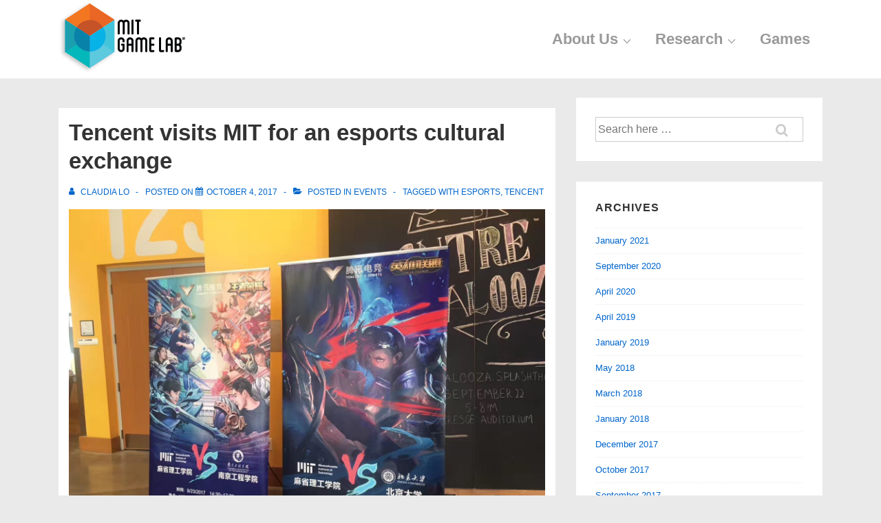

--- FILE ---
content_type: text/html; charset=UTF-8
request_url: http://gamelab.mit.edu/tencent-visits-mit-for-an-esports-cultural-exchange/
body_size: 21750
content:
<!doctype html>
<html class="no-js" lang="en-US" > <!--<![endif]-->

	<head>
		<meta charset="UTF-8"/>
		<meta name="viewport" content="width=device-width, initial-scale=1.0">
		<link rel="profile" href="http://gmpg.org/xfn/11"/>
		<link rel="pingback" href="http://gamelab.mit.edu/wp/xmlrpc.php"/>
		<title>Tencent visits MIT for an esports cultural exchange &#8211; MIT Game Lab</title>
<meta name='robots' content='max-image-preview:large' />
<link rel='dns-prefetch' href='//s.w.org' />
<link rel="alternate" type="application/rss+xml" title="MIT Game Lab &raquo; Feed" href="http://gamelab.mit.edu/feed/" />
<link rel="alternate" type="application/rss+xml" title="MIT Game Lab &raquo; Comments Feed" href="http://gamelab.mit.edu/comments/feed/" />
<link rel="alternate" type="text/calendar" title="MIT Game Lab &raquo; iCal Feed" href="http://gamelab.mit.edu/events/?ical=1" />
<link rel="alternate" type="application/rss+xml" title="MIT Game Lab &raquo; Tencent visits MIT for an esports cultural exchange Comments Feed" href="http://gamelab.mit.edu/tencent-visits-mit-for-an-esports-cultural-exchange/feed/" />
		<script>
			window._wpemojiSettings = {"baseUrl":"https:\/\/s.w.org\/images\/core\/emoji\/13.1.0\/72x72\/","ext":".png","svgUrl":"https:\/\/s.w.org\/images\/core\/emoji\/13.1.0\/svg\/","svgExt":".svg","source":{"concatemoji":"http:\/\/gamelab.mit.edu\/wp\/wp-includes\/js\/wp-emoji-release.min.js?ver=5.8.12"}};
			!function(e,a,t){var n,r,o,i=a.createElement("canvas"),p=i.getContext&&i.getContext("2d");function s(e,t){var a=String.fromCharCode;p.clearRect(0,0,i.width,i.height),p.fillText(a.apply(this,e),0,0);e=i.toDataURL();return p.clearRect(0,0,i.width,i.height),p.fillText(a.apply(this,t),0,0),e===i.toDataURL()}function c(e){var t=a.createElement("script");t.src=e,t.defer=t.type="text/javascript",a.getElementsByTagName("head")[0].appendChild(t)}for(o=Array("flag","emoji"),t.supports={everything:!0,everythingExceptFlag:!0},r=0;r<o.length;r++)t.supports[o[r]]=function(e){if(!p||!p.fillText)return!1;switch(p.textBaseline="top",p.font="600 32px Arial",e){case"flag":return s([127987,65039,8205,9895,65039],[127987,65039,8203,9895,65039])?!1:!s([55356,56826,55356,56819],[55356,56826,8203,55356,56819])&&!s([55356,57332,56128,56423,56128,56418,56128,56421,56128,56430,56128,56423,56128,56447],[55356,57332,8203,56128,56423,8203,56128,56418,8203,56128,56421,8203,56128,56430,8203,56128,56423,8203,56128,56447]);case"emoji":return!s([10084,65039,8205,55357,56613],[10084,65039,8203,55357,56613])}return!1}(o[r]),t.supports.everything=t.supports.everything&&t.supports[o[r]],"flag"!==o[r]&&(t.supports.everythingExceptFlag=t.supports.everythingExceptFlag&&t.supports[o[r]]);t.supports.everythingExceptFlag=t.supports.everythingExceptFlag&&!t.supports.flag,t.DOMReady=!1,t.readyCallback=function(){t.DOMReady=!0},t.supports.everything||(n=function(){t.readyCallback()},a.addEventListener?(a.addEventListener("DOMContentLoaded",n,!1),e.addEventListener("load",n,!1)):(e.attachEvent("onload",n),a.attachEvent("onreadystatechange",function(){"complete"===a.readyState&&t.readyCallback()})),(n=t.source||{}).concatemoji?c(n.concatemoji):n.wpemoji&&n.twemoji&&(c(n.twemoji),c(n.wpemoji)))}(window,document,window._wpemojiSettings);
		</script>
		<style>
img.wp-smiley,
img.emoji {
	display: inline !important;
	border: none !important;
	box-shadow: none !important;
	height: 1em !important;
	width: 1em !important;
	margin: 0 .07em !important;
	vertical-align: -0.1em !important;
	background: none !important;
	padding: 0 !important;
}
</style>
	<link rel='stylesheet' id='wp-block-library-css'  href='http://gamelab.mit.edu/wp/wp-includes/css/dist/block-library/style.min.css?ver=5.8.12' media='all' />
<style id='wp-block-library-theme-inline-css'>
#start-resizable-editor-section{display:none}.wp-block-audio figcaption{color:#555;font-size:13px;text-align:center}.is-dark-theme .wp-block-audio figcaption{color:hsla(0,0%,100%,.65)}.wp-block-code{font-family:Menlo,Consolas,monaco,monospace;color:#1e1e1e;padding:.8em 1em;border:1px solid #ddd;border-radius:4px}.wp-block-embed figcaption{color:#555;font-size:13px;text-align:center}.is-dark-theme .wp-block-embed figcaption{color:hsla(0,0%,100%,.65)}.blocks-gallery-caption{color:#555;font-size:13px;text-align:center}.is-dark-theme .blocks-gallery-caption{color:hsla(0,0%,100%,.65)}.wp-block-image figcaption{color:#555;font-size:13px;text-align:center}.is-dark-theme .wp-block-image figcaption{color:hsla(0,0%,100%,.65)}.wp-block-pullquote{border-top:4px solid;border-bottom:4px solid;margin-bottom:1.75em;color:currentColor}.wp-block-pullquote__citation,.wp-block-pullquote cite,.wp-block-pullquote footer{color:currentColor;text-transform:uppercase;font-size:.8125em;font-style:normal}.wp-block-quote{border-left:.25em solid;margin:0 0 1.75em;padding-left:1em}.wp-block-quote cite,.wp-block-quote footer{color:currentColor;font-size:.8125em;position:relative;font-style:normal}.wp-block-quote.has-text-align-right{border-left:none;border-right:.25em solid;padding-left:0;padding-right:1em}.wp-block-quote.has-text-align-center{border:none;padding-left:0}.wp-block-quote.is-large,.wp-block-quote.is-style-large{border:none}.wp-block-search .wp-block-search__label{font-weight:700}.wp-block-group.has-background{padding:1.25em 2.375em;margin-top:0;margin-bottom:0}.wp-block-separator{border:none;border-bottom:2px solid;margin-left:auto;margin-right:auto;opacity:.4}.wp-block-separator:not(.is-style-wide):not(.is-style-dots){width:100px}.wp-block-separator.has-background:not(.is-style-dots){border-bottom:none;height:1px}.wp-block-separator.has-background:not(.is-style-wide):not(.is-style-dots){height:2px}.wp-block-table thead{border-bottom:3px solid}.wp-block-table tfoot{border-top:3px solid}.wp-block-table td,.wp-block-table th{padding:.5em;border:1px solid;word-break:normal}.wp-block-table figcaption{color:#555;font-size:13px;text-align:center}.is-dark-theme .wp-block-table figcaption{color:hsla(0,0%,100%,.65)}.wp-block-video figcaption{color:#555;font-size:13px;text-align:center}.is-dark-theme .wp-block-video figcaption{color:hsla(0,0%,100%,.65)}.wp-block-template-part.has-background{padding:1.25em 2.375em;margin-top:0;margin-bottom:0}#end-resizable-editor-section{display:none}
</style>
<link rel='stylesheet' id='responsive-style-css'  href='http://gamelab.mit.edu/wp/wp-content/themes/responsive/core/css/style.min.css?ver=4.7.1' media='all' />
<style id='responsive-style-inline-css'>
:root .has-button-color-color { color: #0066CC; }:root .has-button-color-background-color { background-color: #0066CC; }:root .has-button-hover-color-color { color: #10659C; }:root .has-button-hover-color-background-color { background-color: #10659C; }:root .has-button-hover-text-color-color { color: #FFFFFF; }:root .has-button-hover-text-color-background-color { background-color: #FFFFFF; }:root .has-button-text-color-color { color: #FFFFFF; }:root .has-button-text-color-background-color { background-color: #FFFFFF; }:root .has-responsive-container-background-color-color { color: #333333; }:root .has-responsive-container-background-color-background-color { background-color: #333333; }:root .has-responsive-main-container-background-color-color { color: #ffffff; }:root .has-responsive-main-container-background-color-background-color { background-color: #ffffff; }
 .container, [class*='__inner-container'], .site-header-full-width-main-navigation.site-mobile-header-layout-vertical:not(.responsive-site-full-width) .main-navigation-wrapper{max-width:1140px}.page.front-page.responsive-site-style-content-boxed .custom-home-widget-section.home-widgets, .blog.front-page.responsive-site-style-content-boxed .custom-home-widget-section.home-widgets, .responsive-site-style-content-boxed .custom-home-about-section, .responsive-site-style-content-boxed .custom-home-feature-section, .responsive-site-style-content-boxed .custom-home-team-section, .responsive-site-style-content-boxed .custom-home-testimonial-section, .responsive-site-style-content-boxed .custom-home-contact-section, .responsive-site-style-content-boxed .custom-home-widget-section, .responsive-site-style-content-boxed .custom-home-featured-area, .responsive-site-style-content-boxed .site-content-header, .responsive-site-style-content-boxed .content-area-wrapper, .responsive-site-style-content-boxed .site-content .hentry, .responsive-site-style-content-boxed .give-wrap .give_forms, .responsive-site-style-content-boxed .navigation, .responsive-site-style-content-boxed .comments-area, .responsive-site-style-content-boxed .comment-respond, .responsive-site-style-boxed .custom-home-about-section, .responsive-site-style-boxed .custom-home-feature-section, .responsive-site-style-boxed .custom-home-team-section, .responsive-site-style-boxed .custom-home-testimonial-section, .responsive-site-style-boxed .custom-home-contact-section, .responsive-site-style-boxed .custom-home-widget-section, .responsive-site-style-boxed .custom-home-featured-area, .responsive-site-style-boxed .site-content-header, .responsive-site-style-boxed .site-content .hentry, .responsive-site-style-boxed .give-wrap .give_forms, .responsive-site-style-boxed .navigation, .responsive-site-style-boxed .comments-area, .responsive-site-style-boxed .comment-respond, .responsive-site-style-boxed .comment-respond, .responsive-site-style-boxed aside#secondary .widget-wrapper, .responsive-site-style-boxed .site-content article.product{background-color:#ffffff;border-radius:0px}address, blockquote, pre, code, kbd, tt, var{background-color:#eaeaea}p, .entry-content p{margin-bottom:em}.responsive-site-style-content-boxed .hentry, .responsive-site-style-content-boxed .give-wrap .give_forms, .responsive-site-style-content-boxed .navigation, .responsive-site-style-content-boxed .comments-area, .responsive-site-style-content-boxed .comment-respond, .responsive-site-style-boxed .give-wrap .give_forms, .responsive-site-style-boxed .hentry, .responsive-site-style-boxed .navigation, .responsive-site-style-boxed .comments-area, .responsive-site-style-boxed .comment-respond, .page.front-page.responsive-site-style-flat .widget-wrapper, .blog.front-page.responsive-site-style-flat .widget-wrapper, .responsive-site-style-boxed .widget-wrapper, .responsive-site-style-boxed .site-content article.product{padding:30px}@media screen and ( max-width:992px ){.responsive-site-style-content-boxed .hentry, .responsive-site-style-content-boxed .give-wrap .give_forms, .responsive-site-style-content-boxed .navigation, .responsive-site-style-content-boxed .comments-area, .responsive-site-style-content-boxed .comment-respond, .responsive-site-style-boxed .hentry, .responsive-site-style-boxed .give-wrap .give_forms, .responsive-site-style-boxed .navigation, .responsive-site-style-boxed .comments-area, .responsive-site-style-boxed .comment-respond, .page.front-page.responsive-site-style-flat .widget-wrapper, .blog.front-page.responsive-site-style-flat .widget-wrapper, .responsive-site-style-boxed .widget-wrapper, .responsive-site-style-boxed .site-content article.product, .page-template-gutenberg-fullwidth.responsive-site-style-content-boxed .hentry .post-entry > div:not(.wp-block-cover):not(.wp-block-coblocks-map), .page-template-gutenberg-fullwidth.responsive-site-style-boxed .hentry .post-entry > div:not(.wp-block-cover):not(.wp-block-coblocks-map){padding:30px}}@media screen and ( max-width:576px ){.responsive-site-style-content-boxed .give-wrap .give_forms, .responsive-site-style-content-boxed .hentry, .responsive-site-style-content-boxed .navigation, .responsive-site-style-content-boxed .comments-area, .responsive-site-style-content-boxed .comment-respond, .responsive-site-style-boxed .hentry, .responsive-site-style-boxed .give-wrap .give_forms, .responsive-site-style-boxed .navigation, .responsive-site-style-boxed .comments-area, .responsive-site-style-boxed .comment-respond, .page.front-page.responsive-site-style-flat .widget-wrapper, .blog.front-page.responsive-site-style-flat .widget-wrapper, .responsive-site-style-boxed .widget-wrapper, .responsive-site-style-boxed .site-content article.product, .page-template-gutenberg-fullwidth.responsive-site-style-content-boxed .hentry .post-entry > div:not(.wp-block-cover):not(.wp-block-coblocks-map), .page-template-gutenberg-fullwidth.responsive-site-style-boxed .hentry .post-entry > div:not(.wp-block-cover):not(.wp-block-coblocks-map){padding:30px}}body{color:#333333}.post-data *, .hentry .post-data a, .hentry .post-data, .post-meta *, .hentry .post-meta a{color:#0066CC}a{color:#0066CC}.entry-content .woocommerce a.remove:hover{color:#0066CC !important;border-color:#0066CC}a:hover{color:#10659C}label{color:#333333}.responsive-block-editor-addons-button__wrapper > .not-inherited-from-theme, .responsive-block-editor-addons-button__wrapper > .inherited-from-theme{color:#ffffff}.responsive-block-editor-addons-button__wrapper:hover > .not-inherited-from-theme, .responsive-block-editor-addons-button__wrapper:hover > .inherited-from-theme{color:#ffffff}.page.front-page .button, .blog.front-page .button, .read-more-button .hentry .read-more .more-link, input[type=button], input[type=submit], button, .button, .wp-block-button__link, body div.wpforms-container-full .wpforms-form input[type=submit], body div.wpforms-container-full .wpforms-form button[type=submit], body div.wpforms-container-full .wpforms-form .wpforms-page-button, .main-navigation .menu .res-button-menu .res-custom-button{background-color:#0066CC;border:0px solid #10659C;border-radius:0px;color:#ffffff;padding:10px}@media screen and ( max-width:992px ){.page.front-page .button, .blog.front-page .button, .read-more-button .hentry .read-more .more-link, input[type=button], .wp-block-button__link, input[type=submit], button, .button, body div.wpforms-container-full .wpforms-form input[type=submit], body div.wpforms-container-full .wpforms-form button[type=submit], body div.wpforms-container-full .wpforms-form .wpforms-page-button, .main-navigation .menu .res-button-menu .res-custom-button{padding:10px}}@media screen and ( max-width:576px ){.page.front-page .button, .blog.front-page .button, .read-more-button .hentry .read-more .more-link, input[type=button], .wp-block-button__link, input[type=submit], button, .button, body div.wpforms-container-full .wpforms-form input[type=submit], body div.wpforms-container-full .wpforms-form button[type=submit], body div.wpforms-container-full .wpforms-form .wpforms-page-button, .main-navigation .menu .res-button-menu .res-custom-button{padding:10px}}.page.front-page .button:focus, .blog.front-page .button:focus, .page.front-page .button:hover, .blog.front-page .button:hover, .wp-block-button__link.has-text-color.has-background:focus, .wp-block-button__link.has-text-color.has-background:hover, .wp-block-button__link.has-text-color:focus, .wp-block-button__link.has-text-color:hover, .wp-block-button__link.has-background:hover, .wp-block-button__link.has-background:focus, .main-navigation .menu .res-button-menu .res-custom-button:hover{color:#ffffff !important;background-color:#10659C !important}.wp-block-button__link:focus, .wp-block-button__link:hover, .read-more-button .hentry .read-more .more-link:hover, .read-more-button .hentry .read-more .more-link:focus, input[type=button]:hover, input[type=submit]:hover, input[type=button]:focus, input[type=submit]:focus, button:hover, button:focus, .button:hover, .button:focus, body div.wpforms-container-full .wpforms-form input[type=submit]:hover, body div.wpforms-container-full .wpforms-form input[type=submit]:focus, body div.wpforms-container-full .wpforms-form input[type=submit]:active, body div.wpforms-container-full .wpforms-form button[type=submit]:hover, body div.wpforms-container-full .wpforms-form button[type=submit]:focus, body div.wpforms-container-full .wpforms-form button[type=submit]:active, body div.wpforms-container-full .wpforms-form .wpforms-page-button:hover, body div.wpforms-container-full .wpforms-form .wpforms-page-button:active, body div.wpforms-container-full .wpforms-form .wpforms-page-button:focus, .main-navigation .menu .res-button-menu .res-custom-button:hover{color:#ffffff;border:0px solid #0066CC;background-color:#10659C}select, textarea, input[type=tel], input[type=email], input[type=number], input[type=search], input[type=text], input[type=date], input[type=datetime], input[type=datetime-local], input[type=month], input[type=password], input[type=range], input[type=time], input[type=url], input[type=week], body div.wpforms-container-full .wpforms-form input[type=date], body div.wpforms-container-full .wpforms-form input[type=datetime], body div.wpforms-container-full .wpforms-form input[type=datetime-local], body div.wpforms-container-full .wpforms-form input[type=email], body div.wpforms-container-full .wpforms-form input[type=month], body div.wpforms-container-full .wpforms-form input[type=number], body div.wpforms-container-full .wpforms-form input[type=password], body div.wpforms-container-full .wpforms-form input[type=range], body div.wpforms-container-full .wpforms-form input[type=search], body div.wpforms-container-full .wpforms-form input[type=tel], body div.wpforms-container-full .wpforms-form input[type=text], body div.wpforms-container-full .wpforms-form input[type=time], body div.wpforms-container-full .wpforms-form input[type=url], body div.wpforms-container-full .wpforms-form input[type=week], body div.wpforms-container-full .wpforms-form select, body div.wpforms-container-full .wpforms-form textarea{color:#333333;background-color:#ffffff;border:1px solid #cccccc;border-radius:0px;line-height:1.75;padding:3px;height:auto}.entry-content div.wpforms-container-full .wpforms-form select, body div.wpforms-container-full .wpforms-form select, select{background-image:linear-gradient(45deg, transparent 50%, #333333 50%), linear-gradient(135deg, #333333 50%, transparent 50%);background-position:calc(100% - 20px) calc(50% + 2px), calc(100% - 15px) calc(50% + 2px), calc(100% - .5em) .5em;background-size:5px 5px, 5px 5px, 1.5em 1.5em;background-repeat:no-repeat;-webkit-appearance:none;-moz-appearance:none}body div.wpforms-container-full .wpforms-form .wpforms-field input.wpforms-error, body div.wpforms-container-full .wpforms-form .wpforms-field input.user-invalid, body div.wpforms-container-full .wpforms-form .wpforms-field textarea.wpforms-error, body div.wpforms-container-full .wpforms-form .wpforms-field textarea.user-invalid, body div.wpforms-container-full .wpforms-form .wpforms-field select.wpforms-error, body div.wpforms-container-full .wpforms-form .wpforms-field select.user-invalid{border-width:1px}@media screen and ( max-width:992px ){select, textarea, input[type=tel], input[type=email], input[type=number], input[type=search], input[type=text], input[type=date], input[type=datetime], input[type=datetime-local], input[type=month], input[type=password], input[type=range], input[type=time], input[type=url], input[type=week], body div.wpforms-container-full .wpforms-form input[type=date], body div.wpforms-container-full .wpforms-form input[type=datetime], body div.wpforms-container-full .wpforms-form input[type=datetime-local], body div.wpforms-container-full .wpforms-form input[type=email], body div.wpforms-container-full .wpforms-form input[type=month], body div.wpforms-container-full .wpforms-form input[type=number], body div.wpforms-container-full .wpforms-form input[type=password], body div.wpforms-container-full .wpforms-form input[type=range], body div.wpforms-container-full .wpforms-form input[type=search], body div.wpforms-container-full .wpforms-form input[type=tel], body div.wpforms-container-full .wpforms-form input[type=text], body div.wpforms-container-full .wpforms-form input[type=time], body div.wpforms-container-full .wpforms-form input[type=url], body div.wpforms-container-full .wpforms-form input[type=week], body div.wpforms-container-full .wpforms-form select, body div.wpforms-container-full .wpforms-form textarea{padding:3px}}@media screen and ( max-width:576px ){select, textarea, input[type=tel], input[type=email], input[type=number], input[type=search], input[type=text], input[type=date], input[type=datetime], input[type=datetime-local], input[type=month], input[type=password], input[type=range], input[type=time], input[type=url], input[type=week], body div.wpforms-container-full .wpforms-form input[type=date], body div.wpforms-container-full .wpforms-form input[type=datetime], body div.wpforms-container-full .wpforms-form input[type=datetime-local], body div.wpforms-container-full .wpforms-form input[type=email], body div.wpforms-container-full .wpforms-form input[type=month], body div.wpforms-container-full .wpforms-form input[type=number], body div.wpforms-container-full .wpforms-form input[type=password], body div.wpforms-container-full .wpforms-form input[type=range], body div.wpforms-container-full .wpforms-form input[type=search], body div.wpforms-container-full .wpforms-form input[type=tel], body div.wpforms-container-full .wpforms-form input[type=text], body div.wpforms-container-full .wpforms-form input[type=time], body div.wpforms-container-full .wpforms-form input[type=url], body div.wpforms-container-full .wpforms-form input[type=week], body div.wpforms-container-full .wpforms-form select, body div.wpforms-container-full .wpforms-form textarea{padding:3px}}h1{color:#333333}h2{color:#333333}h3{color:#333333}h4{color:#333333}h5{color:#333333}h6{color:#333333}body.custom-background.responsive-site-contained, body.custom-background.responsive-site-full-width{background-position:left top}body.custom-background.responsive-site-contained, body.custom-background.responsive-site-full-width{background-attachment:fixed}body.custom-background.responsive-site-contained, body.custom-background.responsive-site-full-width{background-repeat:repeat}body.custom-background.responsive-site-contained, body.custom-background.responsive-site-full-width{background-size:cover}.widget-area .widget-title h4{color:#333333}.responsive-site-style-boxed aside#secondary .widget-wrapper{background-color:#ffffff}.widget-area{color:#333333}.widget-area .widget-wrapper a{color:#0066CC}.widget-area .widget-wrapper a:hover{color:#10659C}body:not(.res-transparent-header) .site-header{padding-top:0px;padding-bottom:0px}@media screen and (max-width:767px){body.site-header-layout-vertical.site-mobile-header-layout-horizontal:not(.res-transparent-header) .site-header .main-navigation{border-top:0}}body.res-transparent-header .site-header{padding-top:0px;padding-bototm:0px}@media screen and (max-width:767px){body.site-header-layout-vertical.site-mobile-header-layout-horizontal.res-transparent-header .site-header .main-navigation{border-top:0}}@media (min-width:767px){.main-navigation .menu-toggle{display:none}.site-branding{width:auto}.main-navigation .menu{display:block}.main-navigation .menu > li{border-bottom:none;float:left;margin-left:2px}.main-navigation .children, .main-navigation .sub-menu{background-color:#ffffff;box-shadow:0 0px 2px #cccccc;left:-9999em;margin-left:0;top:100%;position:absolute;width:240px;z-index:9999}.main-navigation .children > li.focus > .children, .main-navigation .children > li.focus > .sub-menu, .main-navigation .children > li:hover > .children, .main-navigation .children > li:hover > .sub-menu, .main-navigation .sub-menu > li.focus > .children, .main-navigation .sub-menu > li.focus > .sub-menu, .main-navigation .sub-menu > li:hover > .children, .main-navigation .sub-menu > li:hover > .sub-menu{left:100%;top:0}.main-navigation .children > li:first-child, .main-navigation .sub-menu > li:first-child{border-top:none}.main-navigation .children a, .main-navigation .sub-menu a{padding:15px 15px}.site-header-layout-horizontal.site-header-main-navigation-site-branding .main-navigation .menu > li{margin-left:0;margin-right:2px}.site-header-layout-vertical .site-header .row{flex-direction:column}.site-header-layout-vertical .main-navigation .menu > li{margin-left:0;margin-right:2px}.site-header-layout-vertical.site-header-alignment-center .main-navigation .menu{display:table;margin-left:auto;margin-right:auto;width:auto}.site-header-layout-vertical.site-header-alignment-center .main-navigation .menu > li{margin-left:1px;margin-right:1px}.site-header-layout-vertical.site-header-alignment-right .main-navigation .menu{display:table;margin-right:0;margin-left:auto}.site-header-layout-vertical.site-header-alignment-right .main-navigation .menu > li{margin-left:1px;margin-right:0}.site-header-layout-vertical.site-header-full-width-main-navigation .main-navigation{margin-left:calc( 50% - 50vw );margin-right:calc( 50% - 50vw );max-width:100vw;width:100vw}.site-header-layout-horizontal .site-header .row{flex-wrap:nowrap}.site-header-layout-vertical.site-header-alignment-center .site-branding{text-align:center}.site-header-layout-vertical.site-header-alignment-center .main-navigation .menu-toggle{text-align:center;margin:auto}.site-header-layout-vertical.site-header-alignment-right .site-branding{text-align:right}.site-header-layout-vertical.site-header-alignment-right .main-navigation .menu-toggle{text-align:right;float:right}.site-header-layout-horizontal.header-widget-position-with_logo .site-branding{padding-right:75px}.site-header-layout-vertical.site-header-alignment-center .site-branding{text-align:center}.site-header-layout-vertical.site-header-alignment-center .main-navigation .menu-toggle{text-align:center;margin:auto}.site-header-layout-vertical.site-header-alignment-center .main-navigation .menu > li{margin-left:1px;margin-right:1px}.site-header-layout-vertical.site-header-alignment-right .site-branding{text-align:right}.site-header-layout-vertical.site-header-alignment-right .main-navigation .menu-toggle{text-align:right;float:right}.site-header-layout-vertical.site-header-alignment-right .main-navigation .menu > li{margin-left:1px;margin-right:1px}.site-header-layout-vertical.site-header-site-branding-main-navigation.site-header-full-width-main-navigation .main-navigation{border-top:1px solid #eaeaea}.site-header-layout-vertical.site-header-site-branding-main-navigation.site-header-full-width-main-navigation .main-navigation div{border-bottom:0}.site-header-layout-vertical.site-header-main-navigation-site-branding.site-header-full-width-main-navigation .main-navigation{border-bottom:1px solid #eaeaea;border-top:0}.site-header-layout-vertical.site-header-main-navigation-site-branding.site-header-full-width-main-navigation .main-navigation div{border-bottom:0}.children .res-iconify.no-menu{transform:rotate( -139deg );right:0.5rem}.main-navigation .menu .sub-menu .res-iconify svg{transform:translate(0,-50%) rotate(270deg)}}@media screen and ( max-width:767px ){.site-mobile-header-layout-horizontal.site-header-main-navigation-site-branding .main-navigation .menu-toggle{bottom:28px}.site-mobile-header-layout-horizontal.site-header-site-branding-main-navigation .main-navigation .menu-toggle{top:28px}.site-mobile-header-layout-horizontal.header-widget-position-with_logo .site-branding{padding-right:75px}.site-mobile-header-layout-vertical.site-mobile-header-alignment-center .site-branding{text-align:center}.site-mobile-header-layout-vertical.site-mobile-header-alignment-center .main-navigation .menu-toggle{text-align:center;margin:auto}.site-mobile-header-layout-vertical.site-mobile-header-alignment-center .main-navigation .menu > li{margin-left:1px;margin-right:1px}.site-mobile-header-layout-vertical.site-mobile-header-alignment-right .site-branding{text-align:right}.site-mobile-header-layout-vertical.site-mobile-header-alignment-right .main-navigation .menu-toggle{text-align:right;float:right}.site-mobile-header-layout-vertical.site-mobile-header-alignment-right .main-navigation .menu > li{margin-left:1px;margin-right:1px}.site-mobile-header-layout-vertical.site-header-site-branding-main-navigation.site-header-full-width-main-navigation .main-navigation{border-top:1px solid #eaeaea}.site-mobile-header-layout-vertical.site-header-site-branding-main-navigation.site-header-full-width-main-navigation .main-navigation div{border-bottom:0}.site-mobile-header-layout-vertical.site-header-main-navigation-site-branding.site-header-full-width-main-navigation .main-navigation{border-bottom:1px solid #eaeaea;border-top:0}.site-mobile-header-layout-vertical.site-header-main-navigation-site-branding.site-header-full-width-main-navigation .main-navigation div{border-bottom:0}.main-navigation .children, .main-navigation .sub-menu{display:none}.res-iconify{top:0.3px}.main-navigation .res-iconify.no-menu{top:16.3px}}@media screen and ( max-width:576px ){.site-mobile-header-layout-horizontal.site-header-main-navigation-site-branding .main-navigation .menu-toggle{bottom:28px}.site-mobile-header-layout-horizontal.site-header-site-branding-main-navigation .main-navigation .menu-toggle{top:28px}.site-mobile-header-layout-horizontal.header-widget-position-with_logo .site-branding{padding-right:15px}}.site-title a{color:#999999}.site-title a:hover{color:#999999}.site-description{color:#999999}.site-header{border-bottom-color:#eaeaea;background-color:#ffffff}.header-full-width.site-header-layout-vertical .main-navigation, .site-header-layout-vertical.site-header-full-width-main-navigation .main-navigation, .responsive-site-full-width.site-header-layout-vertical .main-navigation, .site-header-layout-vertical .main-navigation div, .site-header-layout-vertical.site-header-site-branding-main-navigation.last-item-spread-away .main-navigation .menu{background-color:#ffffff}.header-full-width.site-header-layout-vertical .main-navigation.toggled, .site-header-layout-vertical.site-header-full-width-main-navigation .main-navigation.toggled, .responsive-site-full-width.site-header-layout-vertical .main-navigation.toggled, .site-header-layout-vertical .main-navigation.toggled div, .main-navigation.toggled{background-color:#ffffff}@media ( max-width:767px ){.site-mobile-header-layout-vertical .main-navigation{background-color:#ffffff}.site-mobile-header-layout-vertical .main-navigation.toggled{background-color:#ffffff}.site-mobile-header-layout-vertical.site-header-site-branding-main-navigation:not(.site-header-full-width-main-navigation) .main-navigation{border-top:1px solid #eaeaea}.site-mobile-header-layout-vertical.site-header-main-navigation-site-branding:not(.site-header-full-width-main-navigation) .main-navigation{border-bottom:1px solid #eaeaea}}@media ( min-width:767px ){.header-full-width.site-header-layout-vertical.site-header-site-branding-main-navigation .main-navigation, .responsive-site-full-width.site-header-layout-vertical.site-header-site-branding-main-navigation .main-navigation, .site-header-layout-vertical.site-header-site-branding-main-navigation:not(.site-header-full-width-main-navigation):not(.responsive-site-full-width):not(.header-full-width) .main-navigation > div{border-top:1px solid #eaeaea}.header-full-width.site-header-layout-vertical.site-header-main-navigation-site-branding .main-navigation, .responsive-site-full-width.site-header-layout-vertical.site-header-main-navigation-site-branding .main-navigation, .site-header-layout-vertical.site-header-main-navigation-site-branding:not(.site-header-full-width-main-navigation):not(.responsive-site-full-width):not(.header-full-width) .main-navigation > div{border-bottom:1px solid #eaeaea}}.site-header-layout-vertical.site-header-full-width-main-navigation.site-header-site-branding-main-navigation .main-navigation{border-top:1px solid #eaeaea}.site-header-layout-vertical.site-header-full-width-main-navigation.site-header-main-navigation-site-branding .main-navigation{border-bottom:1px solid #eaeaea}.main-navigation .menu > li > a{color:#999999}.main-navigation .res-iconify svg{stroke:#999999}.main-navigation .menu > li.current_page_item > a, .main-navigation .menu > li.current-menu-item > a{color:;background-color:#ffffff}.main-navigation .menu > li.current-menu-item > .res-iconify{color:}.main-navigation .menu > li.current-menu-item > a > .res-iconify svg{stroke:}.main-navigation .menu li > a:hover{color:#10659C;background-color:#ffffff}.main-navigation .menu li:hover .res-iconify svg:hover, .main-navigation .menu > li:hover > a:not(.sub-menu) > .res-iconify svg{stroke:#10659C}.main-navigation .children, .main-navigation .sub-menu{background-color:#ffffff}.main-navigation .children li a, .main-navigation .sub-menu li a{color:#333333}.main-navigation .sub-menu li .res-iconify svg{stroke:#333333}.main-navigation .menu .sub-menu .current_page_item > a, .main-navigation .menu .sub-menu .current-menu-item > a, .main-navigation .menu .children li.current_page_item a{color:;background-color:#ffffff}.main-navigation .menu .children li.current_page_item .res-iconify svg{stroke:}.main-navigation .children li a:hover, .main-navigation .sub-menu li a:hover, .main-navigation .menu .sub-menu .current_page_item > a:hover, .main-navigation .menu .sub-menu .current-menu-item > a:hover{color:#10659C;background-color:#ffffff}.main-navigation .menu .sub-menu li:hover > .res-iconify svg, .main-navigation .menu .sub-menu li:hover > a > .res-iconify svg{stroke:#10659C}.main-navigation .menu-toggle{background-color:transparent;color:#333333}.site-header{border-bottom-width:0px;border-bottom-style:solid}.main-navigation .children, .main-navigation .sub-menu{border-top-width:0px;border-bottom-width:0px;border-left-width:0px;border-right-width:0px;border-color:;border-style:solid}@media screen and ( max-width:992px ){.main-navigation .children, .main-navigation .sub-menu{border-top-width:0px;border-bottom-width:0px;border-left-width:0px;border-right-width:0px;border-color:;border-style:solid}}@media screen and ( max-width:576px ){.main-navigation .children, .main-navigation .sub-menu{border-top-width:0px;border-bottom-width:0px;border-left-width:0px;border-right-width:0px;border-color:;border-style:solid}}.site-branding-wrapper{padding:0px}@media screen and ( max-width:992px ){.site-branding-wrapper{padding:28px 0px 28px 0px}}@media screen and ( max-width:576px ){.site-branding-wrapper{padding:28px 0px 28px 0px}}.res-transparent-header .site-content{padding:120px 0px 120px 0px}@media screen and ( max-width:992px ){.res-transparent-header .site-content{padding:28px 0px 28px 0px}}@media screen and ( max-width:576px ){.res-transparent-header .site-content{padding:28px 0px 28px 0px}}@media (max-width:767px){.main-navigation.toggled .menu{flex-direction:column}}.main-navigation .menu-toggle{width:49px}.hamburger-menu-label{font-size:20px}@media (max-width:767px){.main-navigation.toggled .menu-toggle{background-color:transparent;border:none;border-radius:0px}.main-navigation .menu-toggle{background-color:transparent;border:none;border-radius:0px}}.custom-logo-link{display:block}.site-content-header .page-header .page-title, .site-content-header .page-title{color:#333333}.site-content-header .page-header .page-description, .site-content-header .page-description{color:#333333}.site-content-header .breadcrumb-list, .site-content-header .breadcrumb-list a{color:#333333}.site-content-header{padding:30px}@media screen and ( max-width:768px ){.site-content-header{padding:30px}}@media screen and ( max-width:576px ){.site-content-header{padding:30px}}@media (min-width:992px){.search:not(.post-type-archive-product) .content-area, .archive:not(.post-type-archive-product):not(.post-type-archive-course) .content-area, .blog:not(.custom-home-page-active) .content-area{width:66%}.search:not(.post-type-archive-product) aside.widget-area, .archive:not(.post-type-archive-product) aside.widget-area, .blog:not(.custom-home-page-active) aside.widget-area{width:calc(100% - 66%)}}.search .site-content article.product .post-entry .thumbnail img, .search .hentry .thumbnail img, .archive .hentry .thumbnail img, .blog .hentry .thumbnail img{width:auto}.search .hentry .post-meta > span::after, .archive .hentry .post-meta > span::after, .blog .hentry .post-meta > span::after{content:'-'}@media (min-width:992px){.single:not(.single-product) .content-area{width:66%}.single:not(.single-product) aside.widget-area{width:calc(100% - 66%)}}.single .hentry .thumbnail img{width:auto}.single .hentry .post-meta > span::after{content:'-'}@media (min-width:992px){.page:not(.page-template-gutenberg-fullwidth):not(.page-template-full-width-page):not(.woocommerce-cart):not(.woocommerce-checkout):not(.front-page) .content-area{width:66%}.page aside.widget-area:not(.home-widgets){width:calc(100% - 66%)}}.page .hentry .thumbnail img{width:auto}.header-widgets{background-color:#ffffff;color:#333333;border-color:#eaeaea}.header-widgets h1, .header-widgets h2, .header-widgets h3, .header-widgets h4, .header-widgets h5, .header-widgets h6{color:#333333}.header-widgets .widget-title h4{color:#333333}.header-widgets a{color:#0066CC}.header-widgets a:focus, .header-widgets a:hover{color:#10659C}.footer-widgets{display:block;padding:20px 0px 20px 0px}@media screen and ( max-width:992px ){.footer-widgets{display:block;padding:20px 0px 20px 0px}}@media screen and ( max-width:576px ){.footer-widgets{display:block;padding:20px 0px 20px 0px}}.footer-bar{padding:20px 0px 20px 0px}@media screen and ( max-width:992px ){.footer-bar{padding:20px 0px 20px 0px}}@media screen and ( max-width:576px ){.footer-bar{padding:20px 0px 20px 0px}}.site-footer{color:#ffffff;background-color:#333333}.site-footer h1, .site-footer h2, .site-footer h3, .site-footer h4, .site-footer h5, .site-footer h6{color:#ffffff}.site-footer a{color:#eaeaea}.site-footer a:focus, .site-footer a:hover{color:#ffffff}.footer-bar{border-color:#aaaaaa;border-top-width:1px;border-top-style:solid}.footer-layouts.copyright{display:block}@media screen and ( max-width:992px ){.footer-layouts.copyright{display:block}}@media screen and ( max-width:576px ){.footer-layouts.copyright{display:block}}#scroll{border-radius:%}/* Typography CSS */body{font-weight:400;text-transform:inherit;font-size:16px;line-height:1.75;}h1,h2,h3,h4,h5,h6,.h1,.h2,.h3,.h4,.h5,.h6{text-transform:inherit;line-height:1.25;}h1{text-transform:inherit;font-size:33px;line-height:1.25;}h2{text-transform:inherit;font-size:26px;line-height:1.25;}h3{text-transform:inherit;font-size:20px;line-height:1.25;}h4{text-transform:inherit;font-size:16px;line-height:1.25;}h5{text-transform:inherit;font-size:13px;line-height:1.25;}h6{font-size:13px;line-height:1.25;}.hentry .post-data,.post-meta *{text-transform:uppercase;font-size:12px;line-height:1.75;}.course #commentform #submit, .course .submit, .course a.button, .course a.button:visited, .course a.comment-reply-link, .course button.button, .course input.button, .course input[type=submit], .course-container #commentform #submit, .course-container .submit, .course-container a.button, .course-container a.button:visited, .course-container a.comment-reply-link, .course-container button.button, .course-container input.button, .course-container input[type=submit], .lesson #commentform #submit, .lesson .submit, .lesson a.button, .lesson a.button:visited, .lesson a.comment-reply-link, .lesson button.button, .lesson input.button, .lesson input[type=submit], .quiz #commentform #submit, .quiz .submit, .quiz a.button, .quiz a.button:visited, .quiz a.comment-reply-link, .quiz button.button, .quiz input.button, .quiz input[type=submit], .page.front-page .button, .blog.front-page .button, .read-more-button .hentry .read-more .more-link, input[type=button], input[type=submit], button, .button, .wp-block-button__link, .entry-content div.wpforms-container-full .wpforms-form input[type=submit], body .entry-content div.wpforms-container-full .wpforms-form button[type=submit], .entry-content div.wpforms-container-full .wpforms-form .wpforms-page-button,.read-more-button .hentry .read-more .more-link,input[type=button],input[type=submit],button,.button,.wp-block-button__link,.entry-content div.wpforms-container-full .wpforms-form input[type=submit],.entry-content div.wpforms-container-full .wpforms-form button[type=submit],.entry-content div.wpforms-container-full .wpforms-form .wpforms-page-button,.page.woocommerce-cart .woocommerce a.button.alt,.page.woocommerce-cart .woocommerce a.button, .woocommerce-cart .woocommerce a.button.alt,.woocommerce-cart .woocommerce a.button,.woocommerce button.button,.wp-block-button__link{font-size:16px;line-height:1;}select,textarea,input[type=tel],input[type=email],input[type=number],input[type=search],input[type=text],input[type=date],input[type=datetime],input[type=datetime-local],input[type=month],input[type=password],input[type=range],input[type=time],input[type=url],input[type=week],.entry-content div.wpforms-container-full .wpforms-form input[type=date],.entry-content div.wpforms-container-full .wpforms-form input[type=datetime],.entry-content div.wpforms-container-full .wpforms-form input[type=datetime-local],.entry-content div.wpforms-container-full .wpforms-form input[type=email],.entry-content div.wpforms-container-full .wpforms-form input[type=month],.entry-content div.wpforms-container-full .wpforms-form input[type=number],.entry-content div.wpforms-container-full .wpforms-form input[type=password],.entry-content div.wpforms-container-full .wpforms-form input[type=range],.entry-content div.wpforms-container-full .wpforms-form input[type=search],.entry-content div.wpforms-container-full .wpforms-form input[type=tel],.entry-content div.wpforms-container-full .wpforms-form input[type=text],.entry-content div.wpforms-container-full .wpforms-form input[type=time],.entry-content div.wpforms-container-full .wpforms-form input[type=url],.entry-content div.wpforms-container-full .wpforms-form input[type=week],.entry-content div.wpforms-container-full .wpforms-form select,.entry-content div.wpforms-container-full .wpforms-form textarea{font-size:16px;line-height:1.75;}.site-title{font-size:20px;line-height:1;}.site-description{font-size:13px;line-height:1.25;}.header-widgets{font-size:13px;}.main-navigation a{font-weight:600;font-size:22px;line-height:1.75;}.site-content .widget-area:not(.home-widgets) .widget-wrapper{font-size:13px;}.site-content-header .page-header .page-title,.site-content-header .page-title{font-size:33px;line-height:1.75;}.site-content-header .page-header .page-description{font-size:16px;line-height:1.75;}.site-content-header .breadcrumb-list,.woocommerce .woocommerce-breadcrumb{font-size:13px;line-height:1.75;}.site-footer{font-size:13px;line-height:1.75;}
</style>
<link rel='stylesheet' id='responsive-pro-style-css'  href='http://gamelab.mit.edu/wp/wp-content/plugins/responsive-addons-pro/includes/css/style.min.css?ver=2.4.3' media='all' />
<style id='responsive-pro-style-inline-css'>

		.woocommerce .woocommerce-breadcrumb{
			display: block;
		}
		.single-product .site-content-header {
			display: block;
		}
		.woocommerce .woocommerce-result-count,
		.woocommerce .woocommerce-ordering{
			display: block;
		}
		.responsive-shop-summary-wrap{
			text-align: ;
			padding : 0 20px 20px 20px;
			opacity : 1;
		}
		.responsive-shop-summary-wrap : hover{
			opacity : 1;
		}
		.woocommerce-checkout .content-outer{
			max-width: px;
		}

		.woocommerce ul.products li.product,
		.woocommerce-page ul.products li.product{
			box-shadow : none;
			transition: all 300ms ease-in-out;
		}

		.woocommerce ul.products li.product:hover,
		.woocommerce-page ul.products li.product:hover{
			box-shadow : none;
			transition: all 300ms ease-in-out;

		}
		.woocommerce ul.products li.product a.woocommerce-LoopProduct-link {
			display: block;
			margin: 0 0 1em;
        }
		#masthead.sticky-header, .res-transparent-header #masthead.sticky-header, .res-transparent-header:not(.woocommerce-cart):not(.woocommerce-checkout) #masthead.sticky-header, .res-transparent-header:not(.woocommerce-cart):not(.woocommerce-checkout) #masthead.sticky-header {
			background-color: ;
		}
		#masthead.sticky-header .site-title a, .res-transparent-header #masthead.sticky-header .site-title a {
			color: ;
		}
		#masthead.sticky-header .site-title a:hover, .res-transparent-header #masthead.sticky-header .site-title a:hover {
			color: ;
		}
		#masthead.sticky-header .site-description, .res-transparent-header #masthead.sticky-header .site-description {
			color: ;
		}
		#masthead.sticky-header .main-navigation, .res-transparent-header #masthead.sticky-header .main-navigation, #masthead.sticky-header .main-navigation div, .res-transparent-header #masthead.sticky-header .main-navigation div {
			background-color: ;
		}
		#masthead.sticky-header .main-navigation .menu > li > a, .res-transparent-header #masthead.sticky-header .main-navigation .menu > li > a {
			color: ;
		}

		#masthead.sticky-header .main-navigation .menu .current_page_item > a,
		#masthead.sticky-header .main-navigation .menu .current-menu-item > a,
		#masthead.sticky-header .main-navigation .menu li > a:hover, .res-transparent-header #masthead.sticky-header .main-navigation .menu .current_page_item > a,
		.res-transparent-header #masthead.sticky-header .main-navigation .menu .current-menu-item > a,
		.res-transparent-header #masthead.sticky-header .main-navigation .menu li > a:hover {
			color: ;
			background-color: ;
		}
		#masthead.sticky-header .main-navigation .children,
		#masthead.sticky-header .main-navigation .sub-menu, .res-transparent-header #masthead.sticky-header .main-navigation .children,
		.res-transparent-header #masthead.sticky-header .main-navigation .sub-menu {
			background-color: ;
		}
		#masthead.sticky-header .main-navigation .children li a,
		#masthead.sticky-header .main-navigation .sub-menu li a, .res-transparent-header #masthead.sticky-header .main-navigation .children li a,
		.res-transparent-header #masthead.sticky-header .main-navigation .sub-menu li a {
			color: ;
		}
		#masthead.sticky-header .main-navigation .children li a:hover,
		#masthead.sticky-header .main-navigation .sub-menu li a:hover, .res-transparent-header #masthead.sticky-header .main-navigation .children li a:hover,
		.res-transparent-header #masthead.sticky-header .main-navigation .sub-menu li a:hover {
			color: ;
		}
		@media (min-width:769px) {
			.woocommerce div.product div.images.woocommerce-product-gallery {
				width:48%;
			}
			.woocommerce #content div.product div.summary, .woocommerce #wrapper div.product div.summary, .woocommerce-page #content div.product div.summary, .woocommerce-page #wrapper div.product div.summary {
				width: calc(96% - 48%);
			}
		}
		
	.responsive-site-style-content-boxed #primary.content-area, .responsive-site-style-boxed #primary.content-area{
		padding: 0px 15px 0px 15px ;
	}
	@media screen and ( max-width: 992px ) {
		.responsive-site-style-content-boxed #primary.content-area, .responsive-site-style-boxed #primary.content-area{
			padding: 0px 15px 0px 15px ;
		}
	}
	@media screen and ( max-width: 576px ) {
		.responsive-site-style-content-boxed #primary.content-area, .responsive-site-style-boxed #primary.content-area{
			padding: 0px 15px 0px 15px ;
		}
	}

	.blog.responsive-site-style-content-boxed #primary.content-area, .blog.responsive-site-style-boxed #primary.content-area, .archive.responsive-site-style-content-boxed #primary.content-area, .archive.responsive-site-style-boxed #primary.content-area{
		padding: 15px ;
	}
	@media screen and ( max-width: 992px ) {
		.blog.responsive-site-style-content-boxed #primary.content-area, .blog.responsive-site-style-boxed #primary.content-area, .archive.responsive-site-style-content-boxed #primary.content-area, .archive.responsive-site-style-boxed #primary.content-area{
			padding: 15px ;
		}
	}
	@media screen and ( max-width: 576px ) {
		.blog.responsive-site-style-content-boxed #primary.content-area, .blog.responsive-site-style-boxed #primary.content-area, .archive.responsive-site-style-content-boxed #primary.content-area, .archive.responsive-site-style-boxed #primary.content-area{
			padding: 15px ;
		}
	}

	.blog.responsive-site-style-content-boxed .site-content .hentry, .blog.responsive-site-style-boxed .site-content .hentry, .archive.responsive-site-style-content-boxed .site-content .hentry, .archive.responsive-site-style-boxed .site-content .hentry{
		padding: 15px ;
	}
	@media screen and ( max-width: 992px ) {
		.blog.responsive-site-style-content-boxed .site-content .hentry, .blog.responsive-site-style-boxed .site-content .hentry, .archive.responsive-site-style-content-boxed .site-content .hentry, .archive.responsive-site-style-boxed .site-content .hentry{
			padding: 15px ;
		}
	}
	@media screen and ( max-width: 576px ) {
		.blog.responsive-site-style-content-boxed .site-content .hentry, .blog.responsive-site-style-boxed .site-content .hentry, .archive.responsive-site-style-content-boxed .site-content .hentry, .archive.responsive-site-style-boxed .site-content .hentry{
			padding: 15px ;
		}
	}

	.single.single-post.responsive-site-style-content-boxed #primary.content-area, .single.single-post.responsive-site-style-boxed #primary.content-area{
		padding: 15px ;
	}
	@media screen and ( max-width: 992px ) {
		.single.single-post.responsive-site-style-content-boxed #primary.content-area, .single.single-post.responsive-site-style-boxed #primary.content-area{
			padding: 15px ;
		}
	}
	@media screen and ( max-width: 576px ) {
		.single.single-post.responsive-site-style-content-boxed #primary.content-area, .single.single-post.responsive-site-style-boxed #primary.content-area{
			padding: 15px ;
		}
	}
	.single.single-post.responsive-site-style-content-boxed .site-content .hentry, .single.single-post.responsive-site-style-boxed .site-content .hentry{
		padding: 15px ;
	}
	@media screen and ( max-width: 992px ) {
		.single.single-post.responsive-site-style-content-boxed .site-content .hentry, .single.single-post.responsive-site-style-boxed .site-content .hentry{
			padding: 15px ;
		}
	}
	@media screen and ( max-width: 576px ) {
		.single.single-post.responsive-site-style-content-boxed .site-content .hentry, .single.single-post.responsive-site-style-boxed .site-content .hentry{
			padding: 15px ;
		}
	}

	#secondary.widget-area {
		padding: 0px 15px 0px 15px ;
	}
	@media screen and ( max-width: 992px ) {
		#secondary.widget-area {
			padding: 0px 15px 0px 15px ;
		}
	}
	@media screen and ( max-width: 576px ) {
		#secondary.widget-area {
			padding: 0px 15px 0px 15px ;
		}
	}
	#secondary.widget-area .widget-wrapper{
		padding: 28px ;
	}
	@media screen and ( max-width: 992px ) {
		#secondary.widget-area .widget-wrapper{
			padding: 28px ;
		}
	}
	@media screen and ( max-width: 576px ) {
		#secondary.widget-area .widget-wrapper{
			padding: 28px ;
		}
	}
	@media (min-width: 992px) {.main-navigation li.megamenu-parent ul.megamenu.tab_width-10 > li { width: 10%; }.main-navigation li.megamenu-parent ul.megamenu.tab_width-11 > li { width: 11%; }.main-navigation li.megamenu-parent ul.megamenu.tab_width-12 > li { width: 12%; }.main-navigation li.megamenu-parent ul.megamenu.tab_width-13 > li { width: 13%; }.main-navigation li.megamenu-parent ul.megamenu.tab_width-14 > li { width: 14%; }.main-navigation li.megamenu-parent ul.megamenu.tab_width-15 > li { width: 15%; }.main-navigation li.megamenu-parent ul.megamenu.tab_width-16 > li { width: 16%; }.main-navigation li.megamenu-parent ul.megamenu.tab_width-17 > li { width: 17%; }.main-navigation li.megamenu-parent ul.megamenu.tab_width-18 > li { width: 18%; }.main-navigation li.megamenu-parent ul.megamenu.tab_width-19 > li { width: 19%; }.main-navigation li.megamenu-parent ul.megamenu.tab_width-20 > li { width: 20%; }.main-navigation li.megamenu-parent ul.megamenu.tab_width-21 > li { width: 21%; }.main-navigation li.megamenu-parent ul.megamenu.tab_width-22 > li { width: 22%; }.main-navigation li.megamenu-parent ul.megamenu.tab_width-23 > li { width: 23%; }.main-navigation li.megamenu-parent ul.megamenu.tab_width-24 > li { width: 24%; }.main-navigation li.megamenu-parent ul.megamenu.tab_width-25 > li { width: 25%; }.main-navigation li.megamenu-parent ul.megamenu.tab_width-26 > li { width: 26%; }.main-navigation li.megamenu-parent ul.megamenu.tab_width-27 > li { width: 27%; }.main-navigation li.megamenu-parent ul.megamenu.tab_width-28 > li { width: 28%; }.main-navigation li.megamenu-parent ul.megamenu.tab_width-29 > li { width: 29%; }.main-navigation li.megamenu-parent ul.megamenu.tab_width-30 > li { width: 30%; }.main-navigation li.megamenu-parent ul.megamenu.tab_width-31 > li { width: 31%; }.main-navigation li.megamenu-parent ul.megamenu.tab_width-32 > li { width: 32%; }.main-navigation li.megamenu-parent ul.megamenu.tab_width-33 > li { width: 33%; }.main-navigation li.megamenu-parent ul.megamenu.tab_width-34 > li { width: 34%; }.main-navigation li.megamenu-parent ul.megamenu.tab_width-35 > li { width: 35%; }.main-navigation li.megamenu-parent ul.megamenu.tab_width-36 > li { width: 36%; }.main-navigation li.megamenu-parent ul.megamenu.tab_width-37 > li { width: 37%; }.main-navigation li.megamenu-parent ul.megamenu.tab_width-38 > li { width: 38%; }.main-navigation li.megamenu-parent ul.megamenu.tab_width-39 > li { width: 39%; }.main-navigation li.megamenu-parent ul.megamenu.tab_width-40 > li { width: 40%; }.main-navigation li.megamenu-parent ul.megamenu.tab_width-41 > li { width: 41%; }.main-navigation li.megamenu-parent ul.megamenu.tab_width-42 > li { width: 42%; }.main-navigation li.megamenu-parent ul.megamenu.tab_width-43 > li { width: 43%; }.main-navigation li.megamenu-parent ul.megamenu.tab_width-44 > li { width: 44%; }.main-navigation li.megamenu-parent ul.megamenu.tab_width-45 > li { width: 45%; }.main-navigation li.megamenu-parent ul.megamenu.tab_width-46 > li { width: 46%; }.main-navigation li.megamenu-parent ul.megamenu.tab_width-47 > li { width: 47%; }.main-navigation li.megamenu-parent ul.megamenu.tab_width-48 > li { width: 48%; }.main-navigation li.megamenu-parent ul.megamenu.tab_width-49 > li { width: 49%; }.main-navigation li.megamenu-parent ul.megamenu.tab_width-50 > li { width: 50%; }.main-navigation li.megamenu-parent ul.megamenu.tab_width-51 > li { width: 51%; }.main-navigation li.megamenu-parent ul.megamenu.tab_width-52 > li { width: 52%; }.main-navigation li.megamenu-parent ul.megamenu.tab_width-53 > li { width: 53%; }.main-navigation li.megamenu-parent ul.megamenu.tab_width-54 > li { width: 54%; }.main-navigation li.megamenu-parent ul.megamenu.tab_width-55 > li { width: 55%; }.main-navigation li.megamenu-parent ul.megamenu.tab_width-56 > li { width: 56%; }.main-navigation li.megamenu-parent ul.megamenu.tab_width-57 > li { width: 57%; }.main-navigation li.megamenu-parent ul.megamenu.tab_width-58 > li { width: 58%; }.main-navigation li.megamenu-parent ul.megamenu.tab_width-59 > li { width: 59%; }.main-navigation li.megamenu-parent ul.megamenu.tab_width-60 > li { width: 60%; }.main-navigation li.megamenu-parent ul.megamenu.tab_width-61 > li { width: 61%; }.main-navigation li.megamenu-parent ul.megamenu.tab_width-62 > li { width: 62%; }.main-navigation li.megamenu-parent ul.megamenu.tab_width-63 > li { width: 63%; }.main-navigation li.megamenu-parent ul.megamenu.tab_width-64 > li { width: 64%; }.main-navigation li.megamenu-parent ul.megamenu.tab_width-65 > li { width: 65%; }.main-navigation li.megamenu-parent ul.megamenu.tab_width-66 > li { width: 66%; }.main-navigation li.megamenu-parent ul.megamenu.tab_width-67 > li { width: 67%; }.main-navigation li.megamenu-parent ul.megamenu.tab_width-68 > li { width: 68%; }.main-navigation li.megamenu-parent ul.megamenu.tab_width-69 > li { width: 69%; }.main-navigation li.megamenu-parent ul.megamenu.tab_width-70 > li { width: 70%; }.main-navigation li.megamenu-parent ul.megamenu.tab_width-71 > li { width: 71%; }.main-navigation li.megamenu-parent ul.megamenu.tab_width-72 > li { width: 72%; }.main-navigation li.megamenu-parent ul.megamenu.tab_width-73 > li { width: 73%; }.main-navigation li.megamenu-parent ul.megamenu.tab_width-74 > li { width: 74%; }.main-navigation li.megamenu-parent ul.megamenu.tab_width-75 > li { width: 75%; }.main-navigation li.megamenu-parent ul.megamenu.tab_width-76 > li { width: 76%; }.main-navigation li.megamenu-parent ul.megamenu.tab_width-77 > li { width: 77%; }.main-navigation li.megamenu-parent ul.megamenu.tab_width-78 > li { width: 78%; }.main-navigation li.megamenu-parent ul.megamenu.tab_width-79 > li { width: 79%; }.main-navigation li.megamenu-parent ul.megamenu.tab_width-80 > li { width: 80%; }.main-navigation li.megamenu-parent ul.megamenu.tab_width-81 > li { width: 81%; }.main-navigation li.megamenu-parent ul.megamenu.tab_width-82 > li { width: 82%; }.main-navigation li.megamenu-parent ul.megamenu.tab_width-83 > li { width: 83%; }.main-navigation li.megamenu-parent ul.megamenu.tab_width-84 > li { width: 84%; }.main-navigation li.megamenu-parent ul.megamenu.tab_width-85 > li { width: 85%; }.main-navigation li.megamenu-parent ul.megamenu.tab_width-86 > li { width: 86%; }.main-navigation li.megamenu-parent ul.megamenu.tab_width-87 > li { width: 87%; }.main-navigation li.megamenu-parent ul.megamenu.tab_width-88 > li { width: 88%; }.main-navigation li.megamenu-parent ul.megamenu.tab_width-89 > li { width: 89%; }.main-navigation li.megamenu-parent ul.megamenu.tab_width-90 > li { width: 90%; }.main-navigation li.megamenu-parent ul.megamenu.tab_width-91 > li { width: 91%; }.main-navigation li.megamenu-parent ul.megamenu.tab_width-92 > li { width: 92%; }.main-navigation li.megamenu-parent ul.megamenu.tab_width-93 > li { width: 93%; }.main-navigation li.megamenu-parent ul.megamenu.tab_width-94 > li { width: 94%; }.main-navigation li.megamenu-parent ul.megamenu.tab_width-95 > li { width: 95%; }.main-navigation li.megamenu-parent ul.megamenu.tab_width-96 > li { width: 96%; }.main-navigation li.megamenu-parent ul.megamenu.tab_width-97 > li { width: 97%; }.main-navigation li.megamenu-parent ul.megamenu.tab_width-98 > li { width: 98%; }.main-navigation li.megamenu-parent ul.megamenu.tab_width-99 > li { width: 99%; }.main-navigation li.megamenu-parent ul.megamenu.tab_width-100 > li { width: 100%; }.main-navigation li.megamenu-parent .children,
		.main-navigation li.megamenu-parent .sub-menu {
		    height: 500px;
		    padding: 50px 10px;
		}
		.main-navigation li.megamenu-parent .children > li,
		.main-navigation li.megamenu-parent .sub-menu > li {
		    border-top: none;
		}
		.main-navigation li.megamenu-parent .children .children,
		.main-navigation li.megamenu-parent .children .sub-menu,
		.main-navigation li.megamenu-parent .sub-menu .children,
		.main-navigation li.megamenu-parent .sub-menu .sub-menu {
		    border: none;
		    border-right: 1px solid rgba(170, 170, 170, 0.2);
		    border-left: 1px solid rgba(170, 170, 170, 0.2);
		    box-shadow: none;
		}
	}.responsive-date-box {
			border-radius: 0;
		}@media (max-width: 480px){#woo-popup-wrap #woo-popup-inner{height: auto;}}@media (max-width: 480px){#woo-popup-wrap #woo-popup-inner{height: auto;}}@media (max-width: 768px){#woo-popup-wrap #woo-popup-inner{padding:50px 25px 50px 25px }}@media (max-width: 480px){#woo-popup-wrap #woo-popup-inner{padding:50px 25px 50px 25px }}@media (max-width: 768px){#woo-popup-wrap #woo-popup-inner{border-radius:20px }}@media (max-width: 480px){#woo-popup-wrap #woo-popup-inner{border-radius:5px }}#woo-popup-wrap .buttons-wrap a.continue-btn{background-color:#0066CC;}#woo-popup-wrap .buttons-wrap a.continue-btn{color:#ffffff;}#woo-popup-wrap .buttons-wrap a.continue-btn{border-color:#10659C;}#woo-popup-wrap .buttons-wrap a.continue-btn:hover{background-color:#10659C;}#woo-popup-wrap .buttons-wrap a.continue-btn:hover{color:#ffffff;}#woo-popup-wrap .buttons-wrap a.continue-btn:hover{border-color:#10659C;}#woo-popup-wrap .buttons-wrap a.cart-btn{background-color:#0066CC;}#woo-popup-wrap .buttons-wrap a.cart-btn{color:#ffffff;}#woo-popup-wrap .buttons-wrap a.cart-btn{border-color:#10659C;}#woo-popup-wrap .buttons-wrap a.cart-btn:hover{background-color:#10659C;}#woo-popup-wrap .buttons-wrap a.cart-btn:hover{color:#ffffff;}#woo-popup-wrap .buttons-wrap a.cart-btn:hover{border-color:#10659C;}#woo-popup-wrap .popup-text{color:#777777;}.mfp-bg {background:rgba(0,0,0,0.7);}
</style>
<link rel='stylesheet' id='responsive-addons-pro-css'  href='http://gamelab.mit.edu/wp/wp-content/plugins/responsive-addons-pro/public/css/responsive-addons-pro-public.css?ver=2.4.3' media='all' />
<link rel='stylesheet' id='elementor-icons-css'  href='http://gamelab.mit.edu/wp/wp-content/plugins/elementor/assets/lib/eicons/css/elementor-icons.min.css?ver=5.13.0' media='all' />
<link rel='stylesheet' id='elementor-frontend-css'  href='http://gamelab.mit.edu/wp/wp-content/plugins/elementor/assets/css/frontend.min.css?ver=3.4.8' media='all' />
<style id='elementor-frontend-inline-css'>
@font-face{font-family:eicons;src:url(http://gamelab.mit.edu/wp/wp-content/plugins/elementor/assets/lib/eicons/fonts/eicons.eot?5.10.0);src:url(http://gamelab.mit.edu/wp/wp-content/plugins/elementor/assets/lib/eicons/fonts/eicons.eot?5.10.0#iefix) format("embedded-opentype"),url(http://gamelab.mit.edu/wp/wp-content/plugins/elementor/assets/lib/eicons/fonts/eicons.woff2?5.10.0) format("woff2"),url(http://gamelab.mit.edu/wp/wp-content/plugins/elementor/assets/lib/eicons/fonts/eicons.woff?5.10.0) format("woff"),url(http://gamelab.mit.edu/wp/wp-content/plugins/elementor/assets/lib/eicons/fonts/eicons.ttf?5.10.0) format("truetype"),url(http://gamelab.mit.edu/wp/wp-content/plugins/elementor/assets/lib/eicons/fonts/eicons.svg?5.10.0#eicon) format("svg");font-weight:400;font-style:normal}
</style>
<link rel='stylesheet' id='elementor-post-3969-css'  href='http://gamelab.mit.edu/wp/wp-content/uploads/elementor/css/post-3969.css?ver=1639150689' media='all' />
<link rel='stylesheet' id='rea-frontend-css'  href='http://gamelab.mit.edu/wp/wp-content/plugins/responsive-elementor-addons/assets/css/frontend.min.css?ver=1.5.0' media='all' />
<link rel='stylesheet' id='mediaelement-css'  href='http://gamelab.mit.edu/wp/wp-includes/js/mediaelement/mediaelementplayer-legacy.min.css?ver=4.2.16' media='all' />
<link rel='stylesheet' id='wp-mediaelement-css'  href='http://gamelab.mit.edu/wp/wp-includes/js/mediaelement/wp-mediaelement.min.css?ver=5.8.12' media='all' />
<link rel='stylesheet' id='elementor-global-css'  href='http://gamelab.mit.edu/wp/wp-content/uploads/elementor/css/global.css?ver=1639150692' media='all' />
<link rel='stylesheet' id='icomoon-style-css'  href='http://gamelab.mit.edu/wp/wp-content/themes/responsive/core/css/icomoon/style.min.css?ver=4.7.1' media='all' />
<link rel='stylesheet' id='rea-animate-style-css'  href='http://gamelab.mit.edu/wp/wp-content/plugins/responsive-elementor-addons/assets/lib/animate/animate.min.css?ver=1.5.0' media='all' />
<link rel='stylesheet' id='rea-fancybox-style-css'  href='http://gamelab.mit.edu/wp/wp-content/plugins/responsive-elementor-addons/assets/lib/fancybox/jquery-fancybox.min.css?ver=1.5.0' media='all' />
<link rel='stylesheet' id='rea-photoswipe-style-css'  href='http://gamelab.mit.edu/wp/wp-content/plugins/responsive-elementor-addons/assets/lib/photoswipe/photoswipe.css?ver=1.5.0' media='all' />
<link rel='stylesheet' id='rea-magnific-popup-style-css'  href='http://gamelab.mit.edu/wp/wp-content/plugins/responsive-elementor-addons/assets/lib/magnific-popup/magnific-popup.min.css?ver=1.5.0' media='all' />
<link rel='stylesheet' id='rea-photoswipe-default-skin-css'  href='http://gamelab.mit.edu/wp/wp-content/plugins/responsive-elementor-addons/assets/lib/photoswipe/default-skin.css?ver=1.5.0' media='all' />
<link rel='stylesheet' id='rea-plyr-style-css'  href='http://gamelab.mit.edu/wp/wp-content/plugins/responsive-elementor-addons/assets/lib/plyr/plyr.min.css?ver=1.5.0' media='all' />
<link rel='stylesheet' id='google-fonts-1-css'  href='https://fonts.googleapis.com/css?family=Roboto%3A100%2C100italic%2C200%2C200italic%2C300%2C300italic%2C400%2C400italic%2C500%2C500italic%2C600%2C600italic%2C700%2C700italic%2C800%2C800italic%2C900%2C900italic%7CRoboto+Slab%3A100%2C100italic%2C200%2C200italic%2C300%2C300italic%2C400%2C400italic%2C500%2C500italic%2C600%2C600italic%2C700%2C700italic%2C800%2C800italic%2C900%2C900italic&#038;display=auto&#038;ver=5.8.12' media='all' />
<link rel='stylesheet' id='lightboxStyle-css'  href='http://gamelab.mit.edu/wp/wp-content/plugins/lightbox-plus/css/elegant/colorbox.min.css?ver=2.7.2' media='screen' />
<script src='http://gamelab.mit.edu/wp/wp-includes/js/jquery/jquery.min.js?ver=3.6.0' id='jquery-core-js'></script>
<script src='http://gamelab.mit.edu/wp/wp-includes/js/jquery/jquery-migrate.min.js?ver=3.3.2' id='jquery-migrate-js'></script>
<script src='http://gamelab.mit.edu/wp/wp-content/plugins/responsive-addons-pro/public/js/responsive-addons-pro-public.js?ver=2.4.3' id='responsive-addons-pro-js'></script>
<link rel="https://api.w.org/" href="http://gamelab.mit.edu/wp-json/" /><link rel="alternate" type="application/json" href="http://gamelab.mit.edu/wp-json/wp/v2/posts/3457" /><link rel="EditURI" type="application/rsd+xml" title="RSD" href="http://gamelab.mit.edu/wp/xmlrpc.php?rsd" />
<link rel="wlwmanifest" type="application/wlwmanifest+xml" href="http://gamelab.mit.edu/wp/wp-includes/wlwmanifest.xml" /> 
<meta name="generator" content="WordPress 5.8.12" />
<link rel="canonical" href="http://gamelab.mit.edu/tencent-visits-mit-for-an-esports-cultural-exchange/" />
<link rel='shortlink' href='http://gamelab.mit.edu/?p=3457' />
<link rel="alternate" type="application/json+oembed" href="http://gamelab.mit.edu/wp-json/oembed/1.0/embed?url=http%3A%2F%2Fgamelab.mit.edu%2Ftencent-visits-mit-for-an-esports-cultural-exchange%2F" />
<link rel="alternate" type="text/xml+oembed" href="http://gamelab.mit.edu/wp-json/oembed/1.0/embed?url=http%3A%2F%2Fgamelab.mit.edu%2Ftencent-visits-mit-for-an-esports-cultural-exchange%2F&#038;format=xml" />
<meta name="tec-api-version" content="v1"><meta name="tec-api-origin" content="http://gamelab.mit.edu"><link rel="https://theeventscalendar.com/" href="http://gamelab.mit.edu/wp-json/tribe/events/v1/" /><!-- We need this for debugging -->
<!-- Responsive 4.7.1 -->
	<script>document.documentElement.className = document.documentElement.className.replace( 'no-js', 'js' );</script>
	<style id="custom-background-css">
body.custom-background { background-color: #eaeaea; }
</style>
	<link rel="icon" href="http://gamelab.mit.edu/wp/wp-content/uploads/2018/11/cropped-b110fc34bf134c02be1665faadbe13a3-32x32.png" sizes="32x32" />
<link rel="icon" href="http://gamelab.mit.edu/wp/wp-content/uploads/2018/11/cropped-b110fc34bf134c02be1665faadbe13a3-192x192.png" sizes="192x192" />
<link rel="apple-touch-icon" href="http://gamelab.mit.edu/wp/wp-content/uploads/2018/11/cropped-b110fc34bf134c02be1665faadbe13a3-180x180.png" />
<meta name="msapplication-TileImage" content="http://gamelab.mit.edu/wp/wp-content/uploads/2018/11/cropped-b110fc34bf134c02be1665faadbe13a3-270x270.png" />
		<style id="wp-custom-css">
			#menu-item-2278 {
float: right;
}

.clearboth {
	clear: both;
}

/* list item style
li {
list-style-type:circle;
list-style-position: inside;
}s */

#widgets li {
list-style-type: none;
}

/* disable responsive features style */
.breadcrumb-list {
  display:none;
}

.featured-subtitle {
    display:none;
}
.ul-left-indent-top {
	list-style: none;
	margin-left: 0px;
}

h1.featured-title 
{
color: #404040;
font-size: 2.1em;
text-align: Left;
padding: 40px 0px 0px 20px
}


#featured p {
	font-size: 16px;
	font-weight: 200;
	line-height: 23px;
	padding: 0 40px 0 20px;
	text-align: Left;
}

/* people page style */

.biocontent {

}

.wp-block-group {
	margin-top: 1em;
}

img.biopic {

float: left;
margin-right: 15px;
margin-bottom: 15px;
}

h2 {
	border-bottom: 1px dotted #c3c3c3;
}

h2.bioname, h2 {
font-size: 1.5em;
font-color: 000000;
margin-bottom: 5px;
margin-top: 28px;
	padding-bottom: 5px;
border-bottom: 1px dotted #c3c3c3;
}

h3.biotitle, h3 {
font-size: 1em;
font-color: 737373;
margin-top: 0px;

}


/* game page style */

.gexcerpt 
{
/*border-bottom: 1px groove #626262;*/
	margin-top: 2em;
	margin-bottom: 1em;
	clear:both;
}

p.dltxt
{
text-align: center;
/*padding: 5px 0 5px 0;
margin: 0px;*/
}
.gleft
{

margin-right: 15px;
margin-bottom: 30px;
float: left;
}

.gcontent
{

}

.gtitle
{
padding-bottom: 5px;
border-bottom: 1px dotted #c3c3c3;
}

.dlcontent
{
text-align: center;
margin: 10px auto 15px auto;
}



.lbpPlay, .lbpModal, .lbpFake {
	-moz-box-shadow:inset 0px 1px 0px 0px #ffffff;
	-webkit-box-shadow:inset 0px 1px 0px 0px #ffffff;
	box-shadow:inset 0px 1px 0px 0px #ffffff;
	background-color:transparent;
	-moz-border-radius:6px;
	-webkit-border-radius:6px;
	border-radius:6px;
	border:1px solid #dcdcdc;
	display:inline-block;
	color:#777777;
	font-family:arial;
	font-size:15px;
	font-weight:bold;
	padding:6px 24px;
	text-decoration:none;
	text-shadow:1px 1px 0px #ffffff;
}.lbpModal:active, .lbpFake:active {
	position:relative;
	top:1px;
}

.gallery {
       clear: both;
       margin-bottom: 10px !important;
       float: right;
       position: relative;
       left: -50%;
}
.gallery br {
       display: none;
}
.gallery-item {
       margin-right: 15px;
       width: auto !important;
       display: inline-block;
       left: 50%;
       margin-top: 10px;
       position: relative;
}
.gallery-icon img {
       height: 100px;
       width: 100px;
       border: none;
       padding: 5px;
       
}

.credits
{
text-align: center;
}

.infolink
{
text-align:center;
}

/* 
Events Calendar style edits
*/

/*fixes alignment in event tables */
dt.event-label, dt.category-label {
        margin: 0px;
}

dt.event-label-name, dd.event-meta-name {
        display: none;
}

/* fix eventbrite iframe height size */
.eventbrite-ticket-embed iframe {

	/*height: 300px !important;*/

}

/* fix calendar buttons w/ featured image*/
.tribe-events-event-image+div.tribe-events-content
{
  width: 100%;
}

/*
Widget Menu style edits
*/

.l_tinynav2 {
/*
        background-color: #f9f9f9;
        color: black;
        background-image: none;
        text-shadow: none;
*/
}

.l_tinynav2 > .menu-item {
        padding-left: 11px;
        padding-right: 11px;
}

/*
blog author style edits
*/
#author-meta > p {
 padding-left: 10px;
 margin-bottom: 10px;
}

@media screen and (max-width: 650px) {

    #logo {
    	float: left;
    }

}

@media screen and (max-width: 480px) {
    #logo, #customlogo {
	    float: none;
	    text-align: center;
    }

}

/* force 100% width on all full-page no sidebar pages 
 * don't affect news/blog pages which have sidebars '*/
#primary:not(.col-620) {
	width: 100%;
}

/*
apply same styles as advanced recent posts to the widget nav menu
*/
.advanced_recent_posts_widget *, .widget_nav_menu *, .tribe-events-adv-list-widget * {
	margin:0;
	padding:0;
}
.advanced_recent_posts_widget, .widget_nav_menu, .tribe-events-adv-list-widget {
	font-size: 12px;	
	line-height: 18px;
}
.advanced_recent_posts_widget .post-title, .widget_nav_menu a, .tribe-events-adv-list-widget a {
	font-size: 12px;	
	font-weight:bold;
}
.advanced_recent_posts_widget .post-date, .tribe-events-adv-list-widget .dtstart{
	font-style:italic;
}

.advanced_recent_posts_widget img{
	float:left;
	margin-right:10px;
	margin-top:5px;
}
.advanced_recent_posts_widget ul li, .widget_nav_menu ul li, .tribe-events-adv-list-widget ol li{
	list-style: none;
	list-style-type: none;
	margin: 3px 0;
	padding: 3px 0;
	border-bottom:1px solid #ccc;
}
.advanced_recent_posts_widget .more-link{
	display:inline;
}
.advanced_recent_posts_widget .post-entry{ 
   padding:0 0 5px 0;
   overflow:hidden;
}

#tribe-events-pg-template .tribe-events-content ul li, #tribe-events-pg-template .tribe-events-content ol li {
   margin: 0 0 5px;
}

div.eventbrite-ticket-embed {
width: 100%;
text-align: left;
position: relative;
height: 0;
padding-bottom: 56.25%;
}

.eventbrite-ticket-embed iframe {
height: 100% !important;
}		</style>
			</head>

<body class="post-template-default single single-post postid-3457 single-format-standard custom-background wp-custom-logo wp-embed-responsive tribe-no-js tribe-bar-is-disabled rea-template-responsive rea-stylesheet-responsive site-header-site-branding-main-navigation responsive-site-contained responsive-site-style-boxed site-header-layout-horizontal site-header-alignment-center site-mobile-header-layout-horizontal site-mobile-header-alignment-center header-widget-alignment-spread header-widget-position-top inline-logo-site-title site-content-header-alignment-center sidebar-position-right featured-image-alignment-left title-alignment-left meta-alignment-left content-alignment-left footer-bar-layout-horizontal footer-widgets-columns-0 scroll-to-top-device-both scroll-to-top-aligmnment-right menu-item-hover-style-none elementor-default elementor-kit-3969"  itemscope itemtype="https://schema.org/Blog" >
			<div class="skip-container cf">
		<a class="skip-link screen-reader-text focusable" href="#primary">&darr; Skip to Main Content</a>
	</div><!-- .skip-container -->
	<div class="site hfeed">
		
					<header id="masthead" class="site-header" role="banner"  itemscope itemtype="https://schema.org/WPHeader" >
						<div class="container">
							<div class="row">
								<div class="site-branding"  itemscope itemtype="https://schema.org/Organization" >
	<div class="site-branding-wrapper">
		<a href="http://gamelab.mit.edu/" class="custom-logo-link" rel="home" itemprop="url"><img width="185" height="105" src="http://gamelab.mit.edu/wp/wp-content/uploads/2012/08/copy-gamelab_weblogo.png" class="custom-logo" alt="MIT Game Lab" loading="lazy" itemprop="logo" /></a>		<div class="site-title-tagline">
				</div>
	</div>
	</div>
<nav id="site-navigation" class="main-navigation" role="navigation"   itemprop="name" aria-label="Main Menu" >
	<h2 class="screen-reader-text">Main Navigation</h2>
	<div class="main-navigation-wrapper">
				<button class="menu-toggle" aria-controls="header-menu" aria-expanded="false"><i class="icon-bars"></i><span class="hamburger-menu-label"></span><span class="screen-reader-text">Menu</span></button>

		<ul id="header-menu" class="menu"><li id="menu-item-324" class="menu-item menu-item-type-post_type menu-item-object-page menu-item-has-children menu-item-324"><a href="http://gamelab.mit.edu/about/" aria-haspopup="true" aria-expanded="false" class="menu-link">About Us<span class="res-iconify res-iconify-inner">
				<svg width="10" height="6" viewBox="-2.5 -5 75 60" preserveAspectRatio="none"><path d="M0,0 l35,50 l35,-50" fill="none" stroke-linecap="round" stroke-width="10" /></svg>
				</span></a><span class="res-iconify res-iconify-outer">
				<svg width="10" height="6" viewBox="-2.5 -5 75 60" preserveAspectRatio="none"><path d="M0,0 l35,50 l35,-50" fill="none" stroke-linecap="round" stroke-width="10" /></svg>
				</span>
<ul class="sub-menu">
	<li id="menu-item-914" class="menu-item menu-item-type-post_type menu-item-object-page menu-item-914"><a href="http://gamelab.mit.edu/about/" class="menu-link">Mission</a>	<li id="menu-item-4168" class="menu-item menu-item-type-post_type menu-item-object-page menu-item-4168"><a href="http://gamelab.mit.edu/about/people/" class="menu-link">Our Team</a>	<li id="menu-item-916" class="menu-item menu-item-type-post_type menu-item-object-page menu-item-916"><a href="http://gamelab.mit.edu/about/game-development/" class="menu-link">Game Design &#038; Development</a>	<li id="menu-item-4183" class="menu-item menu-item-type-post_type menu-item-object-page menu-item-4183"><a href="http://gamelab.mit.edu/about/work-with-us/" class="menu-link">Work and Study With Us</a>	<li id="menu-item-4208" class="menu-item menu-item-type-post_type menu-item-object-page menu-item-4208"><a href="http://gamelab.mit.edu/harassment-policy/" class="menu-link">Anti-Harassment Policy</a></ul>
<li id="menu-item-4148" class="menu-item menu-item-type-post_type menu-item-object-page menu-item-has-children menu-item-4148"><a href="http://gamelab.mit.edu/research/" aria-haspopup="true" aria-expanded="false" class="menu-link">Research<span class="res-iconify res-iconify-inner">
				<svg width="10" height="6" viewBox="-2.5 -5 75 60" preserveAspectRatio="none"><path d="M0,0 l35,50 l35,-50" fill="none" stroke-linecap="round" stroke-width="10" /></svg>
				</span></a><span class="res-iconify res-iconify-outer">
				<svg width="10" height="6" viewBox="-2.5 -5 75 60" preserveAspectRatio="none"><path d="M0,0 l35,50 l35,-50" fill="none" stroke-linecap="round" stroke-width="10" /></svg>
				</span>
<ul class="sub-menu">
	<li id="menu-item-4353" class="menu-item menu-item-type-post_type menu-item-object-page menu-item-4353"><a href="http://gamelab.mit.edu/research/games-innovation/" class="menu-link">Games &#038; Innovation</a>	<li id="menu-item-4340" class="menu-item menu-item-type-post_type menu-item-object-page menu-item-4340"><a href="http://gamelab.mit.edu/research/playful-audio/" class="menu-link">Playful Audio</a>	<li id="menu-item-3806" class="menu-item menu-item-type-post_type menu-item-object-page menu-item-3806"><a href="http://gamelab.mit.edu/research/games-and-colonialism/" class="menu-link">Games &#038; Colonialism</a>	<li id="menu-item-3262" class="menu-item menu-item-type-post_type menu-item-object-page menu-item-3262"><a href="http://gamelab.mit.edu/research/recasting-the-player/" class="menu-link">Recasting The Player</a></ul>
<li id="menu-item-300" class="menu-item menu-item-type-post_type menu-item-object-page menu-item-300"><a href="http://gamelab.mit.edu/games/" class="menu-link">Games</a></ul>	</div>
</nav>
<!-- Adding Overlay Div When Mobile menu is Sidebar menu -->
							</div>
						</div>
					</header>

					<div id="wrapper" class="site-content clearfix">
		<div class="content-outer container">
			<div class="row">
				
				<main id="primary" class="content-area grid col-620" role="main">
					
<article id="post-3457" class="post-3457 post type-post status-publish format-standard has-post-thumbnail hentry category-events tag-esports tag-tencent"  itemscope itemtype="https://schema.org/CreativeWork">

	
	<div class="post-entry">

		
<h1 class="entry-title post-title responsive" itemprop="headline">Tencent visits MIT for an esports cultural exchange</h1>

<div class="post-meta">
				<span class="entry-author"  itemscope itemtype="https://schema.org/Person">
				<span class="author vcard">
							<a class="url fn n" href="http://gamelab.mit.edu/author/cwylo/" aria-label="View all posts by Claudia Lo" title="View all posts by Claudia Lo" itemprop="url">
								<i class="icon-user"></i>
								<span itemprop="name">Claudia Lo</span>
							</a>
						</span>			</span>
							<span class="entry-date">
					Posted on <i class="icon-calendar" aria-hidden="true"></i><span></span><span class="meta-prep meta-prep-author posted" itemprop="datePublished"><a href="http://gamelab.mit.edu/tencent-visits-mit-for-an-esports-cultural-exchange/" aria-label="Tencent visits MIT for an esports cultural exchange" title="Tencent visits MIT for an esports cultural exchange" rel="bookmark"><time class="timestamp updated" datetime="2017-10-04T11:46:07-04:00" itemprop="dateModified">October 4, 2017</time></a></span>				</span>
						<span class="entry-category">
				<span class='posted-in'><i class="icon-folder-open" aria-hidden="true"></i>
					Posted in <a href="http://gamelab.mit.edu/category/events/">Events</a>				</span>
			</span>
										<span class="entry-tag">
						<span class="post-data">
							Tagged with <a href="http://gamelab.mit.edu/tag/esports/" rel="tag">esports</a>, <a href="http://gamelab.mit.edu/tag/tencent/" rel="tag">tencent</a>						</span><!-- end of .post-data -->
										</span>
			</span>
			

</div><!-- end of .post-meta -->

<div class="thumbnail">

	<img width="1440" height="1080" src="http://gamelab.mit.edu/wp/wp-content/uploads/2017/10/IMG_6101-2.jpg" class="attachment-full size-full wp-post-image" alt="Tencent visits MIT for an esports cultural exchange" loading="lazy" itemprop="thumbnailUrl" srcset="http://gamelab.mit.edu/wp/wp-content/uploads/2017/10/IMG_6101-2.jpg 1440w, http://gamelab.mit.edu/wp/wp-content/uploads/2017/10/IMG_6101-2-300x225.jpg 300w, http://gamelab.mit.edu/wp/wp-content/uploads/2017/10/IMG_6101-2-768x576.jpg 768w, http://gamelab.mit.edu/wp/wp-content/uploads/2017/10/IMG_6101-2-1024x768.jpg 1024w, http://gamelab.mit.edu/wp/wp-content/uploads/2017/10/IMG_6101-2-100x75.jpg 100w, http://gamelab.mit.edu/wp/wp-content/uploads/2017/10/IMG_6101-2-150x113.jpg 150w, http://gamelab.mit.edu/wp/wp-content/uploads/2017/10/IMG_6101-2-200x150.jpg 200w, http://gamelab.mit.edu/wp/wp-content/uploads/2017/10/IMG_6101-2-450x338.jpg 450w, http://gamelab.mit.edu/wp/wp-content/uploads/2017/10/IMG_6101-2-600x450.jpg 600w, http://gamelab.mit.edu/wp/wp-content/uploads/2017/10/IMG_6101-2-900x675.jpg 900w" sizes="(max-width: 1440px) 100vw, 1440px" />		<div class="thumbnail-caption">
			Photo taken by Tencent staff		</div>
		
</div><!-- .thumbnail -->


<div class="entry-content" itemprop="text">
	<p>Over the 23rd and 24th of September, the MIT Game Lab was excited to host a visit from Tencent, one of the world’s biggest video game companies. The purpose of this exchange was to learn from each other regarding esports cultures in China and in the United States. On Saturday, there was an exhibition match between four different collegiate teams across two sports, and on Sunday we held a public panel on the positive values of esports.</p>
<figure id="attachment_3459" aria-describedby="caption-attachment-3459" style="width: 605px" class="wp-caption aligncenter"><img loading="lazy" src="http://gamelab.mit.edu/wp/wp-content/uploads/2017/10/IMG_6099-2-1024x683.jpg" alt="MIT LOL Club team 2 vs Peking University, with our commentators from Emerson College. Photo taken by Tencent staff" width="605" height="404" class="size-large wp-image-3459" srcset="http://gamelab.mit.edu/wp/wp-content/uploads/2017/10/IMG_6099-2-1024x683.jpg 1024w, http://gamelab.mit.edu/wp/wp-content/uploads/2017/10/IMG_6099-2-300x200.jpg 300w, http://gamelab.mit.edu/wp/wp-content/uploads/2017/10/IMG_6099-2-768x512.jpg 768w, http://gamelab.mit.edu/wp/wp-content/uploads/2017/10/IMG_6099-2-100x67.jpg 100w, http://gamelab.mit.edu/wp/wp-content/uploads/2017/10/IMG_6099-2-150x100.jpg 150w, http://gamelab.mit.edu/wp/wp-content/uploads/2017/10/IMG_6099-2-200x133.jpg 200w, http://gamelab.mit.edu/wp/wp-content/uploads/2017/10/IMG_6099-2-450x300.jpg 450w, http://gamelab.mit.edu/wp/wp-content/uploads/2017/10/IMG_6099-2-600x400.jpg 600w, http://gamelab.mit.edu/wp/wp-content/uploads/2017/10/IMG_6099-2-900x600.jpg 900w, http://gamelab.mit.edu/wp/wp-content/uploads/2017/10/IMG_6099-2.jpg 1620w" sizes="(max-width: 605px) 100vw, 605px" /><figcaption id="caption-attachment-3459" class="wp-caption-text">MIT LOL Club team 2 vs Peking University, with our commentators from Emerson College. Photo taken by Tencent staff</figcaption></figure>
<p>Saturday’s exhibition match drew a sizeable crowd to watch some friendly exhibition matches of Riot Games’ League of Legends and Tencent’s mobile multiplayer online battle arena game Honor of Kings (王者荣耀). The event was a great opportunity for players from two Chinese universities &#8212; Peking University and Nanjing Institute of Technology &#8212; to mix it up with several MIT teams. Rounding it out were students from Boston’s Emerson College to commentate the matches and <a href="https://www.esportsuncut.com/blog/2017/9/28/mit-x-tencent-the-recap">provide coverage of the event</a>.</p>
<p><figure id="attachment_3460" aria-describedby="caption-attachment-3460" style="width: 300px" class="wp-caption alignleft"><img loading="lazy" src="http://gamelab.mit.edu/wp/wp-content/uploads/2017/10/IMG_6098-2-300x200.jpg" alt="MIT LOL Club team 2" width="300" height="200" class="size-medium wp-image-3460" srcset="http://gamelab.mit.edu/wp/wp-content/uploads/2017/10/IMG_6098-2-300x200.jpg 300w, http://gamelab.mit.edu/wp/wp-content/uploads/2017/10/IMG_6098-2-768x511.jpg 768w, http://gamelab.mit.edu/wp/wp-content/uploads/2017/10/IMG_6098-2-1024x682.jpg 1024w, http://gamelab.mit.edu/wp/wp-content/uploads/2017/10/IMG_6098-2-100x67.jpg 100w, http://gamelab.mit.edu/wp/wp-content/uploads/2017/10/IMG_6098-2-150x100.jpg 150w, http://gamelab.mit.edu/wp/wp-content/uploads/2017/10/IMG_6098-2-200x133.jpg 200w, http://gamelab.mit.edu/wp/wp-content/uploads/2017/10/IMG_6098-2-450x300.jpg 450w, http://gamelab.mit.edu/wp/wp-content/uploads/2017/10/IMG_6098-2-600x399.jpg 600w, http://gamelab.mit.edu/wp/wp-content/uploads/2017/10/IMG_6098-2-900x599.jpg 900w, http://gamelab.mit.edu/wp/wp-content/uploads/2017/10/IMG_6098-2.jpg 1280w" sizes="(max-width: 300px) 100vw, 300px" /><figcaption id="caption-attachment-3460" class="wp-caption-text">From left: John Ma, Lawrence Sun, Aaron Sipser, Osmany Corteguera, Alex Katz. Photo taken by Tencent staff</figcaption></figure> The first two matches were League of Legends competitions. Kicking off the games with some words of encouragement for all the players was Yu “Misaya” Jingxi, ex-captain of Team WE (the first Chinese world champion of League) and coach for Peking University. In the opening round MIT’s team “Spiciest Memelords” went up against Peking University’s team. Though they played well, the first match was decisively concluded in Peking University’s favor, with 32 hero kills to the Memelords’ 6. In the second round the “MIT Rollsters” managed to win their own matchup against Peking University. Wrapping up the League competitions MVP’s were selected from each of the teams. The players on all teams played hard and the crowd cheered on the action just like you see at bigger tournaments. It was a fun chance to see some great collegiate players in action. </p>
<p>Next up was the Honors of Kings match which was kicked off with a video showcasing the game and then the players were introduced. This competition went a little differently than the last. Instead of an MIT team playing against the Nanjing Institute of Technology team, students from these institutions formed two mixed teams that then played competed against each other, together. Valiantly translating the on-screen action for the rest of us were our commentators from Emerson College, who had also handled the earlier League of Legends games. Despite Honor of Kings’ entirely Chinese interface, they did an excellent job in making sense of the action. Because this game has not yet been released for a Western market, this was a rare opportunity to see Honor of Kings played in an English-speaking environment. It was interesting to see characters from classic Chinese mythology and history re-imagined as aristocratic, cravat-wearing gentlemen casting magical spells at one another. </p>
<figure id="attachment_3458" aria-describedby="caption-attachment-3458" style="width: 605px" class="wp-caption aligncenter"><img loading="lazy" src="http://gamelab.mit.edu/wp/wp-content/uploads/2017/10/IMG_6102-2-e1507128138433-1024x647.jpg" alt="" width="605" height="382" class="size-large wp-image-3458" srcset="http://gamelab.mit.edu/wp/wp-content/uploads/2017/10/IMG_6102-2-e1507128138433-1024x647.jpg 1024w, http://gamelab.mit.edu/wp/wp-content/uploads/2017/10/IMG_6102-2-e1507128138433-300x190.jpg 300w, http://gamelab.mit.edu/wp/wp-content/uploads/2017/10/IMG_6102-2-e1507128138433-768x485.jpg 768w, http://gamelab.mit.edu/wp/wp-content/uploads/2017/10/IMG_6102-2-e1507128138433-100x63.jpg 100w, http://gamelab.mit.edu/wp/wp-content/uploads/2017/10/IMG_6102-2-e1507128138433-150x95.jpg 150w, http://gamelab.mit.edu/wp/wp-content/uploads/2017/10/IMG_6102-2-e1507128138433-200x126.jpg 200w, http://gamelab.mit.edu/wp/wp-content/uploads/2017/10/IMG_6102-2-e1507128138433-450x284.jpg 450w, http://gamelab.mit.edu/wp/wp-content/uploads/2017/10/IMG_6102-2-e1507128138433-600x379.jpg 600w, http://gamelab.mit.edu/wp/wp-content/uploads/2017/10/IMG_6102-2-e1507128138433-900x569.jpg 900w, http://gamelab.mit.edu/wp/wp-content/uploads/2017/10/IMG_6102-2-e1507128138433.jpg 1252w" sizes="(max-width: 605px) 100vw, 605px" /><figcaption id="caption-attachment-3458" class="wp-caption-text">From left: Misaya, Mars Hou (Tencent), Scot Osterweil (MIT), TL Taylor (MIT), Lu Jingchao (Communication University of China), Sage Huang (Tencent), John Lasker (ESPN). Photo taken by Tencent staff</figcaption></figure>
<p>On Sunday the Tencent visit was rounded out by a public panel on the positive values of esports. The panel was moderated by Scot Osterweil (creative director of the Game Lab) and panelists included Professor T.L. Taylor (CMS/W), Mars Hou (Vice General Manager, Marketing, Tencent Interactive Entertainment), Sage Huang (General Manager, Product Department of League of Legends), John Lasker (Vice President of Digital Media Programming, ESPN), and Lu Jingchao (Dean of Announcing &#038; Hosting Art, Communication University of China). Panel discussions centered around the ability of esports to bring communities together, as well as the ways in which academic institutions might support a growing collegiate esports scene. Representatives from Tencent discussed the possibility of working together with other North American universities, and the panel also discussed the role of government legislature in regulating or shaping the field of esports.</p>
<p>All in all it was a fantastic two days of friendly play, conversations, and cross-cultural exchange. Given the work both MIT and Tencent do on esports, it was a terrific opportunity to think about the future of esports together. </p>
</div><!-- .entry-content -->


		
			</div><!-- end of .post-entry -->

	</article><!-- end of #post-3457 -->

	<nav class="navigation post-navigation" role="navigation" aria-label="Posts">
		<h2 class="screen-reader-text">Post navigation</h2>
		<div class="nav-links"><div class="nav-previous"><a href="http://gamelab.mit.edu/mit-game-lab-x-tencent-esports-weekend-sep-23-24/" rel="prev"><span class="screen-reader-text">Previous Post is  </span>&#8249; MIT Game Lab X Tencent: Esports Weekend, Sep 23 &#038; 24</a></div><div class="nav-next"><a href="http://gamelab.mit.edu/were-looking-for-mit-students-experienced-in-puzzle-design-or-developing-for-vr-this-iap-spring/" rel="next"><span class="screen-reader-text">Next Post is </span>We&#8217;re looking for MIT students experienced in puzzle design or developing for VR this IAP &#038; Spring! &#8250;</a></div></div>
	</nav>

	
	
	
			</main><!-- end of #primary -->

		<aside id="secondary" class="main-sidebar widget-area grid col-300 fit" role="complementary"  itemscope itemtype="https://schema.org/WPSideBar">

	<div id="search-2" class="widget-wrapper widget_search"><form method="get" id="searchform" class="search-form" action="http://gamelab.mit.edu/">
	<label class="screen-reader-text" for="s">Search for:</label>
	<div class="res-search-wrapper">
	<input type="search" class="field" name="s" id="s" placeholder="Search here &hellip;" />
	<button type="submit" class="search-submit" value="Search">	<span class="res-search-icon icon-search"></span></button>
</div>
</form>
</div><div id="archives-2" class="widget-wrapper widget_archive"><div class="widget-title"><h4>Archives</h4></div>
			<ul>
					<li><a href='http://gamelab.mit.edu/2021/01/'>January 2021</a></li>
	<li><a href='http://gamelab.mit.edu/2020/09/'>September 2020</a></li>
	<li><a href='http://gamelab.mit.edu/2020/04/'>April 2020</a></li>
	<li><a href='http://gamelab.mit.edu/2019/04/'>April 2019</a></li>
	<li><a href='http://gamelab.mit.edu/2019/01/'>January 2019</a></li>
	<li><a href='http://gamelab.mit.edu/2018/05/'>May 2018</a></li>
	<li><a href='http://gamelab.mit.edu/2018/03/'>March 2018</a></li>
	<li><a href='http://gamelab.mit.edu/2018/01/'>January 2018</a></li>
	<li><a href='http://gamelab.mit.edu/2017/12/'>December 2017</a></li>
	<li><a href='http://gamelab.mit.edu/2017/10/'>October 2017</a></li>
	<li><a href='http://gamelab.mit.edu/2017/09/'>September 2017</a></li>
	<li><a href='http://gamelab.mit.edu/2017/04/'>April 2017</a></li>
	<li><a href='http://gamelab.mit.edu/2017/03/'>March 2017</a></li>
	<li><a href='http://gamelab.mit.edu/2017/02/'>February 2017</a></li>
	<li><a href='http://gamelab.mit.edu/2017/01/'>January 2017</a></li>
	<li><a href='http://gamelab.mit.edu/2016/12/'>December 2016</a></li>
	<li><a href='http://gamelab.mit.edu/2016/06/'>June 2016</a></li>
	<li><a href='http://gamelab.mit.edu/2016/01/'>January 2016</a></li>
	<li><a href='http://gamelab.mit.edu/2015/07/'>July 2015</a></li>
	<li><a href='http://gamelab.mit.edu/2015/04/'>April 2015</a></li>
	<li><a href='http://gamelab.mit.edu/2015/03/'>March 2015</a></li>
	<li><a href='http://gamelab.mit.edu/2015/02/'>February 2015</a></li>
	<li><a href='http://gamelab.mit.edu/2015/01/'>January 2015</a></li>
	<li><a href='http://gamelab.mit.edu/2014/12/'>December 2014</a></li>
	<li><a href='http://gamelab.mit.edu/2014/11/'>November 2014</a></li>
	<li><a href='http://gamelab.mit.edu/2014/05/'>May 2014</a></li>
	<li><a href='http://gamelab.mit.edu/2014/04/'>April 2014</a></li>
	<li><a href='http://gamelab.mit.edu/2014/03/'>March 2014</a></li>
	<li><a href='http://gamelab.mit.edu/2014/02/'>February 2014</a></li>
	<li><a href='http://gamelab.mit.edu/2014/01/'>January 2014</a></li>
	<li><a href='http://gamelab.mit.edu/2013/12/'>December 2013</a></li>
	<li><a href='http://gamelab.mit.edu/2013/11/'>November 2013</a></li>
	<li><a href='http://gamelab.mit.edu/2013/10/'>October 2013</a></li>
	<li><a href='http://gamelab.mit.edu/2013/09/'>September 2013</a></li>
	<li><a href='http://gamelab.mit.edu/2013/08/'>August 2013</a></li>
	<li><a href='http://gamelab.mit.edu/2013/07/'>July 2013</a></li>
	<li><a href='http://gamelab.mit.edu/2013/06/'>June 2013</a></li>
	<li><a href='http://gamelab.mit.edu/2013/05/'>May 2013</a></li>
	<li><a href='http://gamelab.mit.edu/2013/04/'>April 2013</a></li>
	<li><a href='http://gamelab.mit.edu/2013/03/'>March 2013</a></li>
	<li><a href='http://gamelab.mit.edu/2013/02/'>February 2013</a></li>
	<li><a href='http://gamelab.mit.edu/2013/01/'>January 2013</a></li>
	<li><a href='http://gamelab.mit.edu/2012/12/'>December 2012</a></li>
	<li><a href='http://gamelab.mit.edu/2012/11/'>November 2012</a></li>
	<li><a href='http://gamelab.mit.edu/2012/10/'>October 2012</a></li>
			</ul>

			</div><div id="categories-2" class="widget-wrapper widget_categories"><div class="widget-title"><h4>Categories</h4></div>
			<ul>
					<li class="cat-item cat-item-49"><a href="http://gamelab.mit.edu/category/courses/">Courses</a>
</li>
	<li class="cat-item cat-item-4"><a href="http://gamelab.mit.edu/category/events/" title="Posts about events held at the MIT Game Lab, such as our weekly Friday Games play sessions, public lectures, and workshops.">Events</a>
</li>
	<li class="cat-item cat-item-7"><a href="http://gamelab.mit.edu/category/news/" title="News-worthy items of interest relating to the MIT Game Lab.">News</a>
</li>
	<li class="cat-item cat-item-6"><a href="http://gamelab.mit.edu/category/research/">Research</a>
</li>
	<li class="cat-item cat-item-48"><a href="http://gamelab.mit.edu/category/study/">Study</a>
</li>
	<li class="cat-item cat-item-5"><a href="http://gamelab.mit.edu/category/thoughts/" title="A brief thought piece written by a member of the staff, a student, or a friend of the lab. These are meant to be short, digestible provocations, intended to give a glimpse at issues we’ve been thinking about.">Thoughts</a>
</li>
	<li class="cat-item cat-item-1"><a href="http://gamelab.mit.edu/category/uncategorized/">Uncategorized</a>
</li>
	<li class="cat-item cat-item-25"><a href="http://gamelab.mit.edu/category/weekly-5/" title="Published every Friday: To ring in the weekend, we give you a selection of links to locations on the web we think might be of interest to our audience. This is be a carefully curated selection, and given our diverse interests you can expect links that go beyond the usual games blogerati (though you’ll see some of those too).">Weekly 5</a>
</li>
			</ul>

			</div><div id="search-3" class="widget-wrapper widget_search"><form method="get" id="searchform" class="search-form" action="http://gamelab.mit.edu/">
	<label class="screen-reader-text" for="s">Search for:</label>
	<div class="res-search-wrapper">
	<input type="search" class="field" name="s" id="s" placeholder="Search here &hellip;" />
	<button type="submit" class="search-submit" value="Search">	<span class="res-search-icon icon-search"></span></button>
</div>
</form>
</div><div id="calendar-3" class="widget-wrapper widget_calendar"><div class="widget-title"><h4>Calendar</h4></div><div id="calendar_wrap" class="calendar_wrap"><table id="wp-calendar" class="wp-calendar-table">
	<caption>January 2026</caption>
	<thead>
	<tr>
		<th scope="col" title="Monday">M</th>
		<th scope="col" title="Tuesday">T</th>
		<th scope="col" title="Wednesday">W</th>
		<th scope="col" title="Thursday">T</th>
		<th scope="col" title="Friday">F</th>
		<th scope="col" title="Saturday">S</th>
		<th scope="col" title="Sunday">S</th>
	</tr>
	</thead>
	<tbody>
	<tr>
		<td colspan="3" class="pad">&nbsp;</td><td>1</td><td>2</td><td>3</td><td>4</td>
	</tr>
	<tr>
		<td>5</td><td>6</td><td>7</td><td>8</td><td>9</td><td>10</td><td>11</td>
	</tr>
	<tr>
		<td>12</td><td>13</td><td>14</td><td>15</td><td>16</td><td>17</td><td>18</td>
	</tr>
	<tr>
		<td>19</td><td>20</td><td>21</td><td>22</td><td>23</td><td id="today">24</td><td>25</td>
	</tr>
	<tr>
		<td>26</td><td>27</td><td>28</td><td>29</td><td>30</td><td>31</td>
		<td class="pad" colspan="1">&nbsp;</td>
	</tr>
	</tbody>
	</table><nav aria-label="Previous and next months" class="wp-calendar-nav">
		<span class="wp-calendar-nav-prev"><a href="http://gamelab.mit.edu/2021/01/">&laquo; Jan</a></span>
		<span class="pad">&nbsp;</span>
		<span class="wp-calendar-nav-next">&nbsp;</span>
	</nav></div></div><div id="nav_menu-2" class="widget-wrapper widget_nav_menu"><div class="widget-title"><h4>Games in Everyday Life 2012</h4></div><div class="menu-symposium-2012-container"><ul id="menu-symposium-2012" class="menu"><li id="menu-item-407" class="menu-item menu-item-type-post_type menu-item-object-page menu-item-407"><a href="http://gamelab.mit.edu/symposium/schedule2012/mit-game-lab-past-and-future/">MIT Game Lab Past and Future</a></li>
<li id="menu-item-408" class="menu-item menu-item-type-post_type menu-item-object-page menu-item-408"><a href="http://gamelab.mit.edu/symposium/schedule2012/opening-keynote-from-peter-molyneux/">Keynote: Peter Molyneux</a></li>
<li id="menu-item-403" class="menu-item menu-item-type-post_type menu-item-object-page menu-item-403"><a href="http://gamelab.mit.edu/symposium/schedule2012/applied-game-research-players-design-and-technology/">Applied Game Research</a></li>
<li id="menu-item-405" class="menu-item menu-item-type-post_type menu-item-object-page menu-item-405"><a href="http://gamelab.mit.edu/symposium/schedule2012/games-for-learning/">Games for Learning</a></li>
<li id="menu-item-406" class="menu-item menu-item-type-post_type menu-item-object-page menu-item-406"><a href="http://gamelab.mit.edu/symposium/schedule2012/meaningful-rd-partnerships-farming-out-is-awesome/">Meaningful R&#038;D Partnerships</a></li>
<li id="menu-item-409" class="menu-item menu-item-type-post_type menu-item-object-page menu-item-409"><a href="http://gamelab.mit.edu/symposium/schedule2012/positive-game-lab-impact/">Positive Game Lab Impact</a></li>
<li id="menu-item-404" class="menu-item menu-item-type-post_type menu-item-object-page menu-item-404"><a href="http://gamelab.mit.edu/symposium/schedule2012/closing-keynote-from-sebastian-seung/">Keynote: Sebastian Seung</a></li>
</ul></div></div>
	</aside><!-- end of #secondary -->
			</div>
	</div>
	</div> <!-- end of #wrapper -->
				<footer id="footer" class="clearfix site-footer" role="contentinfo"  itemscope itemtype="https://schema.org/WPFooter">
								
				<div class="footer-bar grid col-940">
					<div class="content-outer container">
						<div class="row">

								<div class="footer-layouts social-icon">
			<ul class="social-icons">
											<li>
								<a aria-label=twitter title=twitter href="https://twitter.com/MITGameLab" target=_self  itemscope itemprop="url">
									<i class="icon-twitter" aria-hidden="true"></i>
								</a>
							</li>
														<li>
								<a aria-label=youtube title=youtube href="http://www.youtube.com/user/mitgamelab" target=_self  itemscope itemprop="url">
									<i class="icon-youtube" aria-hidden="true"></i>
								</a>
							</li>
														<li>
								<a aria-label=rss title=rss href="http://gamelab.mit.edu/feed/" target=_self  itemscope itemprop="url">
									<i class="icon-rss" aria-hidden="true"></i>
								</a>
							</li>
														<li>
								<a aria-label="email" title="email" href="mailto:gamelab-request@mit.edu"  itemscope itemprop="url">
									<i class="icon-envelope-o" aria-hidden="true"></i>
								</a>
							</li>
										</ul>
		</div>
		<nav id="footer-site-navigation" class="footer-navigation" role="navigation" aria-label="Footer Menu">
    <h2 class="screen-reader-text">Footer Menu</h2>
	<ul id="footer-menu" class="menu"><li id="menu-item-4402" class="menu-item menu-item-type-custom menu-item-object-custom menu-item-4402"><a href="https://accessibility.mit.edu">Accessibility</a></li>
<li id="menu-item-4403" class="menu-item menu-item-type-custom menu-item-object-custom menu-item-4403"><a href="https://referencepubs.mit.edu/what-we-do/nondiscrimination-policy">Nondiscrimination</a></li>
<li id="menu-item-4404" class="menu-item menu-item-type-custom menu-item-object-custom menu-item-4404"><a href="https://web.mit.edu/privacy/">Privacy</a></li>
</ul></nav>

<div class="footer-layouts copyright">
			<span class="copyright_icon_and_year" >
			 &copy;  2026		</span>
		 Massachusetts Institute of Technology</div>

						</div>
					</div>
				</div>

							</footer><!-- end #footer -->
			</div><!-- end of #container -->

			<script>
		( function ( body ) {
			'use strict';
			body.className = body.className.replace( /\btribe-no-js\b/, 'tribe-js' );
		} )( document.body );
		</script>
		<!-- Custom Scripts -->
<!-- Google Code for Remarketing tag -->
<!-- Remarketing tags may not be associated with personally identifiable information or placed on pages related to sensitive categories. For instructions on adding this tag and more information on the above requirements, read the setup guide: google.com/ads/remarketingsetup -->
<script type="text/javascript">
/* <![CDATA[ */
var google_conversion_id = 1007619819;
var google_conversion_label = "6yl7CIWqigUQ65284AM";
var google_custom_params = window.google_tag_params;
var google_remarketing_only = true;
/* ]]> */
</script>
<script type="text/javascript" src="//www.googleadservices.com/pagead/conversion.js">
</script>
<noscript>
<div style="display:inline;">
<img height="1" width="1" style="border-style:none;" alt="" src="//googleads.g.doubleclick.net/pagead/viewthroughconversion/1007619819/?value=0&label=6yl7CIWqigUQ65284AM&guid=ON&script=0"/>
</div>
</noscript>

<script> /* <![CDATA[ */var tribe_l10n_datatables = {"aria":{"sort_ascending":": activate to sort column ascending","sort_descending":": activate to sort column descending"},"length_menu":"Show _MENU_ entries","empty_table":"No data available in table","info":"Showing _START_ to _END_ of _TOTAL_ entries","info_empty":"Showing 0 to 0 of 0 entries","info_filtered":"(filtered from _MAX_ total entries)","zero_records":"No matching records found","search":"Search:","all_selected_text":"All items on this page were selected. ","select_all_link":"Select all pages","clear_selection":"Clear Selection.","pagination":{"all":"All","next":"Next","previous":"Previous"},"select":{"rows":{"0":"","_":": Selected %d rows","1":": Selected 1 row"}},"datepicker":{"dayNames":["Sunday","Monday","Tuesday","Wednesday","Thursday","Friday","Saturday"],"dayNamesShort":["Sun","Mon","Tue","Wed","Thu","Fri","Sat"],"dayNamesMin":["S","M","T","W","T","F","S"],"monthNames":["January","February","March","April","May","June","July","August","September","October","November","December"],"monthNamesShort":["January","February","March","April","May","June","July","August","September","October","November","December"],"monthNamesMin":["Jan","Feb","Mar","Apr","May","Jun","Jul","Aug","Sep","Oct","Nov","Dec"],"nextText":"Next","prevText":"Prev","currentText":"Today","closeText":"Done","today":"Today","clear":"Clear"}};var tribe_system_info = {"sysinfo_optin_nonce":"dd703043ad","clipboard_btn_text":"Copy to clipboard","clipboard_copied_text":"System info copied","clipboard_fail_text":"Press \"Cmd + C\" to copy"};/* ]]> */ </script><!-- Lightbox Plus Colorbox v2.7.2/1.5.9 - 2013.01.24 - Message: 1-->
<script type="text/javascript">
jQuery(document).ready(function($){
  $("a[rel*=lightbox]").colorbox({speed:0,width:false,height:false,innerWidth:false,innerHeight:false,initialWidth:false,initialHeight:false,maxWidth:false,maxHeight:false,scalePhotos:false,opacity:0.5,preloading:false,current:" {current}  {total}",previous:"",next:"",close:"",overlayClose:false,loop:false,scrolling:false,escKey:false,arrowKey:false,top:false,right:false,bottom:false,left:false});
  $(".lbpModal").colorbox({speed:300,innerWidth:"50%",innerHeight:"50%",initialWidth:"30%",initialHeight:"40%",maxWidth:"90%",maxHeight:"90%",opacity:0.8,iframe:true});
});
</script>
<script src='http://gamelab.mit.edu/wp/wp-content/plugins/responsive-elementor-addons/assets/js/widgets.js?ver=1.5.0' id='rea-elementor-widgets-js'></script>
<script id='mediaelement-core-js-before'>
var mejsL10n = {"language":"en","strings":{"mejs.download-file":"Download File","mejs.install-flash":"You are using a browser that does not have Flash player enabled or installed. Please turn on your Flash player plugin or download the latest version from https:\/\/get.adobe.com\/flashplayer\/","mejs.fullscreen":"Fullscreen","mejs.play":"Play","mejs.pause":"Pause","mejs.time-slider":"Time Slider","mejs.time-help-text":"Use Left\/Right Arrow keys to advance one second, Up\/Down arrows to advance ten seconds.","mejs.live-broadcast":"Live Broadcast","mejs.volume-help-text":"Use Up\/Down Arrow keys to increase or decrease volume.","mejs.unmute":"Unmute","mejs.mute":"Mute","mejs.volume-slider":"Volume Slider","mejs.video-player":"Video Player","mejs.audio-player":"Audio Player","mejs.captions-subtitles":"Captions\/Subtitles","mejs.captions-chapters":"Chapters","mejs.none":"None","mejs.afrikaans":"Afrikaans","mejs.albanian":"Albanian","mejs.arabic":"Arabic","mejs.belarusian":"Belarusian","mejs.bulgarian":"Bulgarian","mejs.catalan":"Catalan","mejs.chinese":"Chinese","mejs.chinese-simplified":"Chinese (Simplified)","mejs.chinese-traditional":"Chinese (Traditional)","mejs.croatian":"Croatian","mejs.czech":"Czech","mejs.danish":"Danish","mejs.dutch":"Dutch","mejs.english":"English","mejs.estonian":"Estonian","mejs.filipino":"Filipino","mejs.finnish":"Finnish","mejs.french":"French","mejs.galician":"Galician","mejs.german":"German","mejs.greek":"Greek","mejs.haitian-creole":"Haitian Creole","mejs.hebrew":"Hebrew","mejs.hindi":"Hindi","mejs.hungarian":"Hungarian","mejs.icelandic":"Icelandic","mejs.indonesian":"Indonesian","mejs.irish":"Irish","mejs.italian":"Italian","mejs.japanese":"Japanese","mejs.korean":"Korean","mejs.latvian":"Latvian","mejs.lithuanian":"Lithuanian","mejs.macedonian":"Macedonian","mejs.malay":"Malay","mejs.maltese":"Maltese","mejs.norwegian":"Norwegian","mejs.persian":"Persian","mejs.polish":"Polish","mejs.portuguese":"Portuguese","mejs.romanian":"Romanian","mejs.russian":"Russian","mejs.serbian":"Serbian","mejs.slovak":"Slovak","mejs.slovenian":"Slovenian","mejs.spanish":"Spanish","mejs.swahili":"Swahili","mejs.swedish":"Swedish","mejs.tagalog":"Tagalog","mejs.thai":"Thai","mejs.turkish":"Turkish","mejs.ukrainian":"Ukrainian","mejs.vietnamese":"Vietnamese","mejs.welsh":"Welsh","mejs.yiddish":"Yiddish"}};
</script>
<script src='http://gamelab.mit.edu/wp/wp-includes/js/mediaelement/mediaelement-and-player.min.js?ver=4.2.16' id='mediaelement-core-js'></script>
<script src='http://gamelab.mit.edu/wp/wp-includes/js/mediaelement/mediaelement-migrate.min.js?ver=5.8.12' id='mediaelement-migrate-js'></script>
<script id='mediaelement-js-extra'>
var _wpmejsSettings = {"pluginPath":"\/wp\/wp-includes\/js\/mediaelement\/","classPrefix":"mejs-","stretching":"responsive"};
</script>
<script src='http://gamelab.mit.edu/wp/wp-includes/js/mediaelement/wp-mediaelement.min.js?ver=5.8.12' id='wp-mediaelement-js'></script>
<script id='qppr_frontend_scripts-js-extra'>
var qpprFrontData = {"linkData":[],"siteURL":"http:\/\/gamelab.mit.edu\/wp","siteURLq":"http:\/\/gamelab.mit.edu"};
</script>
<script src='http://gamelab.mit.edu/wp/wp-content/plugins/quick-pagepost-redirect-plugin/js/qppr_frontend_script.min.js?ver=5.2.3' id='qppr_frontend_scripts-js'></script>
<script src='http://gamelab.mit.edu/wp/wp-content/plugins/responsive-addons-pro/includes/megamenu/assets/mega-menu.js?ver=3.17.2' id='responsive-mega-menu-js'></script>
<script id='navigation-scripts-js-extra'>
var responsive_breakpoint = {"mobileBreakpoint":"767"};
</script>
<script src='http://gamelab.mit.edu/wp/wp-content/themes/responsive/core/js/navigation.min.js?ver=4.7.1' id='navigation-scripts-js'></script>
<script src='http://gamelab.mit.edu/wp/wp-content/themes/responsive/core/includes/customizer/assets/js/scroll-to-top.js?ver=4.7.1' id='responsive_theme_scroll-to-top-js'></script>
<script src='http://gamelab.mit.edu/wp/wp-includes/js/imagesloaded.min.js?ver=4.1.4' id='imagesloaded-js'></script>
<script src='http://gamelab.mit.edu/wp/wp-includes/js/masonry.min.js?ver=4.2.2' id='masonry-js'></script>
<script src='http://gamelab.mit.edu/wp/wp-content/plugins/responsive-elementor-addons/assets/lib/photoswipe/photoswipe.js?ver=1.5.0' id='rea-photoswipe-js'></script>
<script src='http://gamelab.mit.edu/wp/wp-content/plugins/responsive-elementor-addons/assets/lib/fancybox/jquery_fancybox.js?ver=1.5.0' id='rea-fancybox-js'></script>
<script src='http://gamelab.mit.edu/wp/wp-content/plugins/responsive-elementor-addons/assets/lib/justifiedgallery/justifiedgallery.min.js?ver=1.5.0' id='rea-justified-js'></script>
<script src='http://gamelab.mit.edu/wp/wp-content/plugins/responsive-elementor-addons/assets/lib/jquery-element-resize/jquery_resize.min.js?ver=1.5.0' id='rea-element-resize-js'></script>
<script src='http://gamelab.mit.edu/wp/wp-content/plugins/responsive-elementor-addons/assets/lib/isotope/isotope.min.js?ver=1.5.0' id='rea-isotope-js'></script>
<script src='http://gamelab.mit.edu/wp/wp-content/plugins/responsive-elementor-addons/assets/lib/photoswipe/photoswipe-ui-default.js?ver=1.5.0' id='rea-photoswipe-ui-js'></script>
<script src='http://gamelab.mit.edu/wp/wp-content/plugins/responsive-elementor-addons/assets/lib/smartmenus/jquery.smartmenus.js?ver=1.5.0' id='rea-smartmenus-js'></script>
<script src='http://gamelab.mit.edu/wp/wp-content/plugins/responsive-elementor-addons/assets/js/rea-photoswipe.js?ver=1.5.0' id='rea-scripts-js'></script>
<script src='http://gamelab.mit.edu/wp/wp-content/plugins/responsive-elementor-addons/assets/lib/magnific-popup/jquery.magnific-popup.min.js?ver=1.5.0' id='rea-magnific-popup-js'></script>
<script src='http://gamelab.mit.edu/wp/wp-content/plugins/responsive-elementor-addons/assets/lib/lottie/lottie.js?ver=1.5.0' id='rea-lottie-lib-js'></script>
<script src='http://gamelab.mit.edu/wp/wp-content/plugins/responsive-elementor-addons/assets/lib/plyr/plyr.js?ver=1.5.0' id='rea-plyr-js'></script>
<script src='http://gamelab.mit.edu/wp/wp-content/plugins/responsive-elementor-addons/assets/lib/table-sorter/jquery.tablesorter.min.js?ver=1.5.0' id='rea-table-sorter-js'></script>
<script src='http://gamelab.mit.edu/wp/wp-content/plugins/responsive-elementor-addons/assets/lib/universal-tilt/universal-tilt.js?ver=1.5.0' id='rea-tilt-js'></script>
<script src='http://gamelab.mit.edu/wp/wp-content/plugins/responsive-elementor-addons/assets/lib/inview/inview.min.js?ver=1.5.0' id='rea-inview-js'></script>
<script src='http://gamelab.mit.edu/wp/wp-content/plugins/responsive-elementor-addons/assets/lib/typed/typed.min.js?ver=1.5.0' id='rea-typed-js'></script>
<script src='http://gamelab.mit.edu/wp/wp-content/plugins/responsive-elementor-addons/assets/lib/morphext/morphext.min.js?ver=1.5.0' id='rea-morphext-js'></script>
<script src='http://gamelab.mit.edu/wp/wp-content/plugins/lightbox-plus/js/jquery.colorbox.1.5.9-min.js?ver=1.5.9' id='jquery-colorbox-js'></script>
<script src='http://gamelab.mit.edu/wp/wp-includes/js/wp-embed.min.js?ver=5.8.12' id='wp-embed-js'></script>
</body>
</html>


--- FILE ---
content_type: text/css
request_url: http://gamelab.mit.edu/wp/wp-content/plugins/responsive-addons-pro/includes/css/style.min.css?ver=2.4.3
body_size: 4672
content:
@charset "UTF-8";#masthead.sticky-header,.res-transparent-header #masthead.sticky-header,.res-transparent-header:not(.woocommerce-cart):not(.woocommerce-checkout) #masthead.sticky-header{position:fixed;top:0;left:0;width:100%;background-color:#fff;margin:0!important;opacity:.9;-webkit-transition:all .8s ease-in-out 0s;-moz-transition:all .8s ease-in-out 0s;-o-transition:all .8s ease-in-out 0s;transition:all .8s ease-in-out 0s;z-index:99999}#masthead.sticky-header.shrink .site-branding .custom-logo,.res-transparent-header #masthead.sticky-header.shrink .site-branding .custom-logo,.res-transparent-header:not(.woocommerce-cart):not(.woocommerce-checkout) #masthead.sticky-header.shrink .site-branding .custom-logo{-webkit-transition:all .8s ease-in-out 0s;-moz-transition:all .8s ease-in-out 0s;-o-transition:all .8s ease-in-out 0s;transition:all .8s ease-in-out 0s;max-height:60px;width:auto}.admin-bar .sticky-header{top:30px}.main-navigation-wrapper .full-screen-search-wrapper{display:none}html.responsive-quick-view-is-open,html.responsive-quick-view-is-open body{overflow:hidden}html.responsive-quick-view-is-open .main-header-bar.responsive-sticky-active,html.responsive-quick-view-is-open .responsive-above-header.responsive-sticky-active,html.responsive-quick-view-is-open .responsive-below-header.responsive-sticky-active{margin-left:0}.responsive-quick-view-bg{position:fixed;visibility:hidden;overflow:hidden;background:#0b0b0b;opacity:0;transition:opacity .25s;z-index:1042}.responsive-quick-view-loader{z-index:1000;border:none;margin:0;padding:0;width:100%;height:100%;top:0;left:0;position:absolute}.responsive-quick-view-loader.blockUI.blockOverlay::before{content:"";background:none!important;width:48px;height:48px;display:block;position:absolute;top:50%;left:50%;border:3px solid #fff;margin:0 auto;border-radius:50%;border-left-color:transparent;border-right-color:transparent;animation:responsive-qv-spin 575ms infinite linear}@keyframes responsive-qv-spin{100%{transform:rotate(360deg);transform:rotate(360deg)}}@keyframes spin{100%{transform:rotate(360deg);transform:rotate(360deg)}}.responsive-quick-view-bg-ready{top:0;left:0;width:100%;height:100%;opacity:.6;visibility:visible}body #responsive-quick-view-modal div.product .flex-viewport{width:100%;float:none}#responsive-quick-view-modal{position:fixed;visibility:hidden;opacity:0;top:0;left:0;width:100%;height:100%;z-index:1400;text-align:center;transition:all .3s;overflow-x:hidden;overflow-y:auto}#responsive-quick-view-modal .responsive-content-main-wrapper{position:absolute;border-radius:3px;top:50%;left:50%;transform:translate(-50%,-50%);width:80%}#responsive-quick-view-modal .responsive-content-main-wrapper:before{content:"";display:inline-block;vertical-align:middle;height:100%}#responsive-quick-view-modal .responsive-content-main{position:relative;pointer-events:none;display:inline-block;vertical-align:middle;max-width:100%;margin:0 auto;text-align:left;z-index:1045;transform:translateY(-30px);opacity:0;transition:transform .5s,opacity .3s}#responsive-quick-view-modal .responsive-content-main:after,#responsive-quick-view-modal .responsive-content-main:before{content:"";display:table;clear:both}#responsive-quick-view-modal .responsive-lightbox-content{display:table;pointer-events:auto;background-color:#fff;margin:0 auto;box-shadow:3px 3px 20px 0 rgba(0,0,0,.15);position:relative}#responsive-quick-view-modal.open{visibility:visible;opacity:1}#responsive-quick-view-modal.open .responsive-content-main{transform:translateY(0);opacity:1;width:100%}#responsive-quick-view-modal .responsive-qv-image-slider{position:relative}#responsive-quick-view-modal .responsive-qv-image-slider .responsive-qv-slides li{list-style:none}#responsive-quick-view-modal .responsive-qv-image-slider .flex-control-nav{margin:0;padding:0;width:100%;position:absolute;bottom:10px;text-align:center;z-index:2}#responsive-quick-view-modal .responsive-qv-image-slider .flex-control-nav li{margin:0 6px;display:inline-block;zoom:1;vertical-align:middle}#responsive-quick-view-modal .responsive-qv-image-slider .flex-control-paging li a{width:11px;height:11px;display:block;background:#666;background:rgba(0,0,0,.5);cursor:pointer;text-indent:-9999px;box-shadow:inset 0 0 3px rgba(0,0,0,.3);border-radius:20px}#responsive-quick-view-modal .responsive-qv-image-slider .flex-control-paging li a.flex-active{background:#000;background:rgba(0,0,0,.9);cursor:default}#responsive-quick-view-modal .responsive-qv-image-slider .flex-direction-nav{margin:0;padding:0;list-style:none}#responsive-quick-view-modal .responsive-qv-image-slider .flex-direction-nav a{text-decoration:none;display:block;width:20px;height:20px;margin:-20px 0 0;position:absolute;top:50%;z-index:10;overflow:hidden;opacity:0;cursor:pointer;color:rgba(0,0,0,.8);text-shadow:1px 1px 0 rgba(255,255,255,.3);transition:all .3s ease-in-out;visibility:hidden}#responsive-quick-view-modal .responsive-qv-image-slider .flex-direction-nav .flex-next:before,#responsive-quick-view-modal .responsive-qv-image-slider .flex-direction-nav .flex-prev:before{content:"";font-family:icomoon!important;speak:none;font-size:20px;font-style:normal;font-weight:400;font-variant:normal;text-transform:none;line-height:1;-webkit-font-smoothing:antialiased;-moz-osx-font-smoothing:grayscale;position:absolute;visibility:visible}#responsive-quick-view-modal .responsive-qv-image-slider .flex-direction-nav .flex-prev{left:-50px;transform:rotate(90deg)}#responsive-quick-view-modal .responsive-qv-image-slider .flex-direction-nav .flex-next{right:-50px;text-align:right;transform:rotate(-90deg)}#responsive-quick-view-modal .responsive-qv-image-slider:hover .flex-direction-nav .flex-prev{opacity:.7;left:10px}#responsive-quick-view-modal .responsive-qv-image-slider:hover .flex-direction-nav .flex-next{opacity:.7;right:10px}#responsive-quick-view-content{height:100%;overflow:hidden}#responsive-quick-view-content div.product{padding:0;display:inline-block;width:100%;vertical-align:middle;overflow:hidden;max-width:1000px}#responsive-quick-view-content div.images{opacity:1!important;margin:0;width:50%;min-width:400px;display:inline-block;float:left}#responsive-quick-view-content div.summary{margin:0;padding:30px;width:50%;min-width:400px;float:left;overflow-y:auto}.open .responsive-quick-view-loader{opacity:0}@media (max-width:768px){#responsive-quick-view-content div.summary form.cart.stick .button{padding:10px}#responsive-quick-view-modal .responsive-content-main-wrapper{top:0;right:0;bottom:0;left:0;transform:none!important;width:100%;position:relative;overflow:hidden;padding:10%}#responsive-quick-view-content div.images,#responsive-quick-view-content div.summary{min-width:auto}}.stick-add-to-cart #responsive-quick-view-content div.summary{padding-bottom:0}@media (min-width:768px){#responsive-quick-view-content div.summary form.cart.stick{position:absolute;background:#fff;margin:0;padding:20px 30px 30px 0;width:50%;width:calc(50% - 30px);bottom:0}}@media (min-width:545px){#responsive-quick-view-content div.summary{content:"544";overflow-y:auto}}#responsive-quick-view-content div.summary .added_to_cart{padding-top:5px;margin:0 1em}#responsive-quick-view-content div.woocommerce-product-rating:after,#responsive-quick-view-content div.woocommerce-product-rating:before{content:"";display:table;clear:both}#responsive-quick-view-content div.woocommerce-product-rating a.woocommerce-review-link{display:none}#responsive-quick-view-content .onsale{top:15px;left:15px;right:auto}#responsive-quick-view-close{position:absolute;font-size:1em;top:-15px;right:-15px;width:22px;height:22px;line-height:22px;text-align:center;z-index:2;background:#fff;color:#000;border-radius:50%;box-shadow:0 0 4px #4c4c4c}#responsive-quick-view-close:before{content:"\f00d";font-family:icomoon;text-decoration:inherit}#responsive-quick-view-close:hover{opacity:1;transition:all .2s ease}@media (max-width:544px){#responsive-quick-view-content{max-width:initial!important;max-height:initial!important}#responsive-quick-view-content div.images{width:100%;float:none}#responsive-quick-view-content div.summary{margin:0;padding:15px;width:100%;float:left;max-height:initial!important}}.responsive-shop-thumbnail-wrap{position:relative}.responsive-quick-view-text{position:absolute;bottom:0;left:0;width:100%;text-align:center;min-height:2em;background:rgba(0,0,0,.7);color:#fff}.responsive-quick-view-text:hover{background:#000;color:#fff}.resp-shop-thumbnail-wrap:hover .responsive-quick-view-text{opacity:1}.woocommerce #responsive-quick-view-modal div.product form.cart .button.add_to_cart_button,.woocommerce #responsive-quick-view-modal div.product form.cart .button.single_add_to_cart_button{letter-spacing:1px;padding:10px 20px}.woocommerce #responsive-quick-view-modal div.product form.cart .button.add_to_cart_button.loading,.woocommerce #responsive-quick-view-modal div.product form.cart .button.single_add_to_cart_button.loading{padding-right:40px}@media (max-width:768px){#responsive-quick-view-modal.open .responsive-content-main{transform:none!important}}.responsive-shop-pagination-infinite{text-align:center;margin:2.5em 0 0}#woo-popup-wrap #woo-popup-inner{display:block;background-color:#fff;width:600px;height:600px;margin:.5rem auto;padding:50px 25px;border-radius:600px;text-align:center;z-index:1000}#woo-popup-wrap .woo-popup-content{position:relative;top:50%;-webkit-transform:translateY(-50%);-moz-transform:translateY(-50%);transform:translateY(-50%);z-index:99999}#woo-popup-wrap .checkmark{display:block;width:100px;height:100px;border-radius:50%;stroke-width:2;stroke:#fff;stroke-miterlimit:10;margin:0 auto 30px;box-shadow:inset 0 0 0 #5bc142;animation:fill .4s ease-in-out .4s forwards,scale .3s ease-in-out .9s both}#woo-popup-wrap .checkmark-circle{stroke-dasharray:166;stroke-dashoffset:166;stroke-width:2;stroke-miterlimit:10;stroke:#5bc142;fill:none;animation:stroke .6s cubic-bezier(0.65,0,.45,1) forwards}#woo-popup-wrap .checkmark-check{transform-origin:50% 50%;stroke-dasharray:48;stroke-dashoffset:48;animation:stroke .3s cubic-bezier(0.65,0,.45,1) .8s forwards}#woo-popup-wrap .popup-title{font-size:24px;margin:0 0 10px;letter-spacing:.6px}#woo-popup-wrap .popup-content{font-size:14px;color:#777;margin-bottom:36px;text-transform:uppercase}#woo-popup-wrap .buttons-wrap{display:block;margin:20px 0}#woo-popup-wrap .buttons-wrap a{display:inline-block;min-width:200px;font-size:13px;font-weight:600;line-height:1.4;margin:0 10px 10px;padding:12px 10px;color:#fff;border:2px solid #10659C;border-radius:3px;text-transform:uppercase;letter-spacing:1px}#woo-popup-wrap .buttons-wrap a.continue-btn{color:#fff;border-color:#06C}#woo-popup-wrap .buttons-wrap a.continue-btn:hover{background-color:#10659C;color:#fff}#woo-popup-wrap .buttons-wrap a.cart-btn{color:#fff;border-color:#10659C}#woo-popup-wrap .buttons-wrap a.cart-btn:hover{background-color:#10659C}#woo-popup-wrap .popup-text{display:block;font-size:15px;margin-top:26px}#woo-popup-wrap .woocommerce-Price-amount bdi{color:#06C}@keyframes stroke{100%{stroke-dashoffset:0}}@keyframes scale{0%,100%{transform:none}50%{transform:scale3d(1.1,1.1,1)}}@keyframes fill{100%{box-shadow:inset 0 0 0 100px #5bc142}}@media only screen and (max-width:1100px){#woo-popup-wrap #woo-popup-inner{width:auto;height:auto;max-width:90%;max-height:90%;padding:30px 20px;border-radius:5px}}@media only screen and (max-width:959px){#woo-popup-wrap .woo-popup-content{top:auto;-webkit-transform:none;-moz-transform:none;transform:none}#woo-popup-wrap .checkmark{width:60px;height:60px;margin-bottom:20px}#woo-popup-wrap .popup-title{font-size:20px}#woo-popup-wrap .popup-content{font-size:13px;margin-bottom:20px}#woo-popup-wrap .popup-text{font-size:13px;margin-top:20px}}@media only screen and (max-width:767px){#woo-popup-wrap #woo-popup-inner{padding:20px;overflow-y:auto}}@media only screen and (max-width:480px){#woo-popup-wrap .buttons-wrap a.cart-btn{margin-top:10px}}.responsive-loader{display:none;margin:0 auto;min-height:58px;line-height:58px;width:70px;text-align:center}.responsive-loader>div{width:18px;height:18px;background-color:#0085ba;border-radius:100%;display:inline-block;animation:sk-bouncedelay 1.4s infinite ease-in-out both}.responsive-loader .responsive-loader-1{animation-delay:-.32s}.responsive-loader .responsive-loader-2{-webkit-animation-delay:-.16s;animation-delay:-.16s}@keyframes sk-bouncedelay{0%,100%,80%{transform:scale(0)}40%{transform:scale(1)}}.responsive-load-more{cursor:pointer;display:none;border:2px solid #fff;transition:all .2s linear;color:#000}.responsive-load-more.active{display:inline-block;padding:0 1.5em;line-height:3em}.responsive-pagination-infinite{text-align:center;margin:2.5em 0 0}.responsive-date-box{text-align:center;border-radius:0;display:flex;justify-content:center;align-items:center}.date-box-links{text-decoration:none;margin-top:auto;margin-bottom:auto}.date-box-day{line-height:1em;font-weight:900;padding-top:3px;padding-bottom:3px}.date-box-month,.date-box-year{line-height:1em}.standard-blog-layout #main-blog .post-entry{display:block}.standard-blog-layout .responsive-date-box.with-thumbnail{margin-top:0}.blog-layout-two #main-blog .entry-title{grid-area:title;margin-top:0;margin-bottom:0;word-break:break-all}.blog-layout-two #main-blog .post-meta{grid-area:meta}.blog-layout-two #main-blog .datebox-container{grid-area:rightside;position:relative}.blog-layout-two #main-blog .thumbnail{grid-area:rightside;position:relative;margin-top:0}.blog-layout-two #main-blog .entry-content{grid-area:content}.blog-layout-two #main-blog .post-entry{display:grid;grid-template-columns:auto auto;grid-template-rows:auto;grid-column-gap:15px;grid-template-areas:'title rightside' 'meta rightside' 'content rightside'}.blog-layout-two .responsive-date-box.without-thumbnail{position:relative;margin:0;margin-left:auto}.blog-layout-two .responsive-date-box.with-thumbnail{position:relative;top:0;right:0;margin-top:0}.blog-layout-two #main-blog .thumbnail>.thumbnail-link>img{max-height:230px;width:360px}@media (max-width:768px){.blog-layout-two #main-blog .post-entry{display:block}.blog-layout-two #main-blog .entry-title{margin-bottom:14px}.blog-layout-two .responsive-date-box.without-thumbnail{position:static;margin-left:0}.blog-layout-two #main-blog .post-entry>.datebox-container{margin-bottom:14px}.blog-layout-two #main-blog .thumbnail>.thumbnail-link>img{max-height:100%;width:100%}.blog-layout-two .responsive-date-box.with-thumbnail{top:0;right:0}}.blog-layout-three #main-blog .entry-title{grid-area:title;margin-top:0;margin-bottom:0;word-break:break-all}.blog-layout-three #main-blog .post-meta{grid-area:meta}.blog-layout-three #main-blog .datebox-container{grid-area:leftside;position:relative}.blog-layout-three #main-blog .thumbnail{grid-area:leftside;position:relative;margin-top:0}.blog-layout-three #main-blog .entry-content{grid-area:content}.blog-layout-three #main-blog .post-entry{display:grid;grid-template-columns:auto auto;grid-template-rows:auto;grid-column-gap:15px;grid-template-areas:'leftside title' 'leftside meta' 'leftside content'}.blog-layout-three .responsive-date-box.without-thumbnail{position:relative;margin:0;margin-right:auto}.blog-layout-three .responsive-date-box.with-thumbnail{position:relative;top:0;left:0;margin-top:0}.blog-layout-three #main-blog .thumbnail>.thumbnail-link>img{max-height:230px;width:360px}@media (max-width:768px){.blog-layout-three #main-blog .post-entry{display:block}.blog-layout-three #main-blog .entry-title{margin-bottom:14px}.blog-layout-three .responsive-date-box.without-thumbnail{position:static;margin-left:0}.blog-layout-three #main-blog .post-entry>.datebox-container{margin-bottom:14px}.blog-layout-three #main-blog .thumbnail>.thumbnail-link>img{max-height:100%;width:100%}.blog-layout-three .responsive-date-box.with-thumbnail{top:0;right:0}}.mfp-bg{top:0;left:0;width:100%;height:100%;z-index:1042;overflow:hidden;position:fixed;background:#0b0b0b;opacity:.8}.mfp-wrap{top:0;left:0;width:100%;height:100%;z-index:1043;position:fixed;outline:0!important;-webkit-backface-visibility:hidden}.mfp-container{text-align:center;position:absolute;width:100%;height:100%;left:0;top:0;padding:0 8px;box-sizing:border-box}.mfp-container:before{content:'';display:inline-block;height:100%;vertical-align:middle}.mfp-align-top .mfp-container:before{display:none}.mfp-content{position:relative;display:inline-block;vertical-align:middle;margin:0 auto;text-align:left;z-index:1045}.mfp-ajax-holder .mfp-content,.mfp-inline-holder .mfp-content{width:100%;cursor:auto}.mfp-ajax-cur{cursor:progress}.mfp-zoom-out-cur,.mfp-zoom-out-cur .mfp-image-holder .mfp-close{cursor:-moz-zoom-out;cursor:-webkit-zoom-out;cursor:zoom-out}.mfp-zoom{cursor:pointer;cursor:-webkit-zoom-in;cursor:-moz-zoom-in;cursor:zoom-in}.mfp-auto-cursor .mfp-content{cursor:auto}.mfp-arrow,.mfp-close,.mfp-counter,.mfp-preloader{-webkit-user-select:none;-moz-user-select:none;user-select:none}.mfp-loading.mfp-figure{display:none}.mfp-hide{display:none!important}.mfp-preloader{color:#CCC;position:absolute;top:50%;width:auto;text-align:center;margin-top:-.8em;left:8px;right:8px;z-index:1044}.mfp-preloader a{color:#CCC}.mfp-preloader a:hover{color:#FFF}.mfp-s-error .mfp-content,.mfp-s-ready .mfp-preloader{display:none}button.mfp-arrow,button.mfp-close{overflow:visible;cursor:pointer;background:0 0;border:0;-webkit-appearance:none;display:block;outline:0;padding:0;z-index:1046;box-shadow:none;touch-action:manipulation}button::-moz-focus-inner{padding:0;border:0}.mfp-close{width:44px;height:44px;line-height:44px;position:absolute;right:0;top:0;text-decoration:none;text-align:center;opacity:.65;padding:0 0 18px 10px;color:#FFF;font-style:normal;font-size:28px;font-family:Arial,Baskerville,monospace}.mfp-close:focus,.mfp-close:hover{opacity:1}.mfp-close:active{top:1px}.mfp-close-btn-in .mfp-close{color:#333}.mfp-iframe-holder .mfp-close,.mfp-image-holder .mfp-close{color:#FFF;right:-6px;text-align:right;padding-right:6px;width:100%}.mfp-counter{position:absolute;top:0;right:0;color:#CCC;font-size:12px;line-height:18px;white-space:nowrap}.mfp-arrow{position:absolute;opacity:.65;margin:0;top:50%;margin-top:-55px;padding:0;width:90px;height:110px;-webkit-tap-highlight-color:transparent}.mfp-arrow:active{margin-top:-54px}.mfp-arrow:focus,.mfp-arrow:hover{opacity:1}.mfp-arrow:after,.mfp-arrow:before{content:'';display:block;width:0;height:0;position:absolute;left:0;top:0;margin-top:35px;margin-left:35px;border:medium inset transparent}.mfp-arrow:after{border-top-width:13px;border-bottom-width:13px;top:8px}.mfp-arrow:before{border-top-width:21px;border-bottom-width:21px;opacity:.7}.mfp-arrow-left{left:0}.mfp-arrow-left:after{border-right:17px solid #FFF;margin-left:31px}.mfp-arrow-left:before{margin-left:25px;border-right:27px solid #3F3F3F}.mfp-arrow-right{right:0}.mfp-arrow-right:after{border-left:17px solid #FFF;margin-left:39px}.mfp-arrow-right:before{border-left:27px solid #3F3F3F}.mfp-iframe-holder{padding-top:40px;padding-bottom:40px}.mfp-iframe-holder .mfp-content{line-height:0;width:100%;max-width:900px}.mfp-iframe-holder .mfp-close{top:-40px}.mfp-iframe-scaler{width:100%;height:0;overflow:hidden;padding-top:56.25%}.mfp-iframe-scaler iframe{position:absolute;display:block;top:0;left:0;width:100%;height:100%;box-shadow:0 0 8px rgba(0,0,0,.6);background:#000}img.mfp-img{width:auto;max-width:100%;height:auto;display:block;line-height:0;box-sizing:border-box;padding:40px 0;margin:0 auto}.mfp-figure{line-height:0}.mfp-figure:after{content:'';position:absolute;left:0;top:40px;bottom:40px;display:block;right:0;width:auto;height:auto;z-index:-1;box-shadow:0 0 8px rgba(0,0,0,.6);background:#444}.mfp-figure small{color:#BDBDBD;display:block;font-size:12px;line-height:14px}.mfp-figure figure{margin:0}.mfp-bottom-bar{margin-top:-36px;position:absolute;top:100%;left:0;width:100%;cursor:auto}.mfp-title{text-align:left;line-height:18px;color:#F3F3F3;word-wrap:break-word;padding-right:36px}.mfp-image-holder .mfp-content{max-width:100%}.mfp-gallery .mfp-image-holder .mfp-figure{cursor:pointer}@media screen and (max-width:800px) and (orientation:landscape),screen and (max-height:300px){.mfp-img-mobile .mfp-image-holder{padding-left:0;padding-right:0}.mfp-img-mobile img.mfp-img{padding:0}.mfp-img-mobile .mfp-figure:after{top:0;bottom:0}.mfp-img-mobile .mfp-figure small{display:inline;margin-left:5px}.mfp-img-mobile .mfp-bottom-bar{background:rgba(0,0,0,.6);bottom:0;margin:0;top:auto;padding:3px 5px;position:fixed;box-sizing:border-box}.mfp-img-mobile .mfp-bottom-bar:empty{padding:0}.mfp-img-mobile .mfp-counter{right:5px;top:3px}.mfp-img-mobile .mfp-close{top:0;right:0;width:35px;height:35px;line-height:35px;background:rgba(0,0,0,.6);position:fixed;text-align:center;padding:0}}@media all and (max-width:900px){.mfp-arrow{-webkit-transform:scale(0.75);transform:scale(0.75)}.mfp-arrow-left{-webkit-transform-origin:0;transform-origin:0}.mfp-arrow-right{-webkit-transform-origin:100%;transform-origin:100%}.mfp-container{padding-left:6px;padding-right:6px}}

--- FILE ---
content_type: text/css
request_url: http://gamelab.mit.edu/wp/wp-content/plugins/responsive-elementor-addons/assets/css/frontend.min.css?ver=1.5.0
body_size: 64018
content:
@charset "UTF-8";.responsive--v-position-middle .swiper-slide-inner{-webkit-box-align:center;-ms-flex-align:center;align-items:center}.responsive--v-position-top .swiper-slide-inner{-webkit-box-align:start;-ms-flex-align:start;align-items:flex-start}.responsive--v-position-bottom .swiper-slide-inner{-webkit-box-align:end;-ms-flex-align:end;align-items:flex-end}.responsive--h-position-left .swiper-slide-inner{-webkit-box-pack:start;-ms-flex-pack:start;justify-content:flex-start}.responsive--h-position-right .swiper-slide-inner{-webkit-box-pack:end;-ms-flex-pack:end;justify-content:flex-end}.responsive--h-position-center .swiper-slide-inner{-webkit-box-pack:center;-ms-flex-pack:center;justify-content:center}.responsive-swiper-button{position:absolute;display:-webkit-inline-box;display:-ms-inline-flexbox;display:inline-flex;z-index:1;cursor:pointer;font-size:25px;color:hsla(0,0%,93.3%,.9);top:50%;-webkit-transform:translate3d(0,-50%,1px);transform:translate3d(0,-50%,1px)}.elementor-pagination-position-outside .swiper-container{padding-bottom:30px}.elementor-pagination-position-outside .responsive-swiper-button{top:calc(50% - 15px)}.elementor-arrows-position-outside .swiper-container{width:calc(100% - 60px)}.elementor-arrows-position-outside .responsive-swiper-button-prev{left:0}.elementor-arrows-position-outside .responsive-swiper-button-next{right:0}.responsive-main-swiper .swiper-slide-inner .responsive-slide-button{border:2px solid #fff;display:inline-block;background:transparent;color:#fff;text-decoration:none}.responsive-main-swiper .swiper-slide-inner .responsive-slide-button:hover{background:transparent;color:inherit;text-decoration:none}.responsive-main-swiper .swiper-slide-inner .responsive-slide-button.elementor-button:not([disabled]){cursor:pointer}.responsive-main-swiper{position:static}.responsive-main-swiper .responsive-slide-heading{font-size:35px;font-weight:700;line-height:1}.responsive-main-swiper .responsive-slide-heading:not(:last-child){margin-bottom:30px}.responsive-main-swiper .responsive-slide-description{font-size:17px;line-height:1.4}.responsive-main-swiper .responsive-slide-description:not(:last-child){margin-bottom:30px}.responsive-main-swiper .responsive-slides .swiper-slide-bg{-webkit-background-size:cover;background-size:cover;background-position:50%;background-repeat:no-repeat;min-width:100%;min-height:100%}.responsive-main-swiper .responsive-slides .swiper-slide-inner{background-repeat:no-repeat;background-position:50%;position:absolute;top:0;left:0;bottom:0;right:0;padding:50px;margin:auto}.responsive-main-swiper .responsive-slides .swiper-slide-inner,.responsive-main-swiper .responsive-slides .swiper-slide-inner:hover{color:#fff;display:-webkit-box;display:-ms-flexbox;display:flex}.responsive-main-swiper .responsive-slides .responsive-background-overlay{position:absolute;z-index:0;top:0;bottom:0;left:0;right:0}.responsive-main-swiper .responsive-size-xs{font-size:11px;padding:10px 20px;-webkit-border-radius:2px;border-radius:2px}.responsive-main-swiper .responsive-size-sm{font-size:13px;padding:12px 24px;-webkit-border-radius:3px;border-radius:3px}.responsive-main-swiper .responsive-size-md{font-size:14px;padding:15px 30px;-webkit-border-radius:4px;border-radius:4px}.responsive-main-swiper .responsive-size-lg{font-size:15px;padding:20px 40px;-webkit-border-radius:5px;border-radius:5px}.responsive-main-swiper .responsive-size-xl{font-size:18px;padding:25px 50px;-webkit-border-radius:6px;border-radius:6px}.responsive-main-swiper div:not(.swiper-slide)>.swiper-slide-inner{display:none}body.rtl .responsive-widget-slides .responsive-swiper-button-next{left:10px;right:auto}body.rtl .responsive-widget-slides .responsive-swiper-button-prev{right:10px;left:auto}@media (max-width:767px){.responsive-slides .swiper-slide-inner{padding:30px}.responsive-slides .swiper-slide-inner .responsive-slide-heading{font-size:23px;line-height:1;margin-bottom:15px}.responsive-slides .swiper-slide-inner .responsive-slide-description{font-size:13px;line-height:1.4;margin-bottom:15px}}.elementor-widget-rea-testimonial-slider .swiper-wrapper{display:-webkit-box;display:-ms-flexbox;display:flex;-webkit-box-align:stretch;-ms-flex-align:stretch;align-items:stretch}.elementor-widget-rea-testimonial-slider .responsive-testimonial-swiper{width:95%;padding-bottom:40px}.elementor-widget-rea-testimonial-slider .responsive-testimonial-swiper .swiper-slide{height:auto;padding:20px}.elementor-widget-rea-testimonial-slider .responsive-testimonial-swiper .responsive-swiper-button-prev{left:0}.elementor-widget-rea-testimonial-slider .responsive-testimonial-swiper .responsive-swiper-button-next{right:0}.elementor-widget-rea-testimonial-slider .responsive-swiper{position:relative}.elementor-widget-rea-testimonial-slider .responsive-swiper .responsive-testimonial-swiper{position:static}.elementor-widget-rea-testimonial-slider.responsive-pagination-type-bullets .responsive-swiper-button-next,.elementor-widget-rea-testimonial-slider.responsive-pagination-type-bullets .responsive-swiper-button-prev{background-image:none;outline:none;display:-webkit-box;display:-ms-flexbox;display:flex;-webkit-box-pack:center;-ms-flex-pack:center;justify-content:center;-webkit-box-align:center;-ms-flex-align:center;color:hsla(0,0%,93.3%,.9);align-items:center}.responsive-swiper-button.responsive-swiper-button-prev{left:10px}.responsive-swiper-button.responsive-swiper-button-next{right:10px}.responsive-swiper-button.swiper-button-disabled{opacity:.3}.responsive-pagination-position-outside .swiper-container{padding-bottom:30px}.responsive-testimonial--align-right .responsive-testimonial{text-align:right}.responsive-testimonial--align-left .responsive-testimonial{text-align:left}.responsive-testimonial--align-center .responsive-testimonial{text-align:center}.elementor-widget-rea-testimonial-slider .responsive-testimonial__image img{width:50px;height:50px}.responsive-testimonial--layout-image_above .responsive-testimonial{display:-webkit-box;display:-ms-flexbox;display:flex;-webkit-box-orient:vertical;-webkit-box-direction:reverse;-ms-flex-direction:column-reverse;flex-direction:column-reverse}.responsive-testimonial--layout-image_right .responsive-testimonial{-webkit-box-orient:horizontal;-webkit-box-direction:normal;-ms-flex-direction:row;flex-direction:row}.responsive-testimonial--layout-image_left .responsive-testimonial{-webkit-box-orient:horizontal;-webkit-box-direction:reverse;-ms-flex-direction:row-reverse;flex-direction:row-reverse}.responsive-testimonial--layout-image_left .responsive-testimonial,.responsive-testimonial--layout-image_right .responsive-testimonial{display:-webkit-box;display:-ms-flexbox;display:flex;-webkit-box-align:stretch;-ms-flex-align:stretch;align-items:stretch}.responsive-testimonial--layout-image_above .responsive-testimonial__footer,.responsive-testimonial--layout-image_inline .responsive-testimonial__footer{-webkit-box-align:center;-ms-flex-align:center;align-items:center}.responsive-testimonial--layout-image_left.responsive-testimonial--align-center .responsive-testimonial__footer,.responsive-testimonial--layout-image_right.responsive-testimonial--align-center .responsive-testimonial__footer{-webkit-box-pack:start;-ms-flex-pack:start;justify-content:flex-start}.responsive-testimonial--layout-image_left .responsive-testimonial__footer,.responsive-testimonial--layout-image_right .responsive-testimonial__footer{-ms-flex-negative:0;flex-shrink:0;-webkit-box-orient:vertical;-webkit-box-direction:normal;-ms-flex-direction:column;flex-direction:column;text-align:center}.responsive-testimonial--layout-image_left .responsive-testimonial__footer{padding-right:20px}.responsive-testimonial--layout-image_above .responsive-testimonial__footer{margin-bottom:25px}.responsive-testimonial--layout-image_right .responsive-testimonial__footer{padding-left:20px}.responsive-testimonial--layout-image_stacked .responsive-testimonial__footer{margin-top:25px;-ms-flex-wrap:wrap;flex-wrap:wrap}.responsive-testimonial--layout-image_inline .responsive-testimonial__footer{-webkit-box-align:center;-ms-flex-align:center;align-items:center;margin-top:25px}.responsive-testimonial__footer{display:-webkit-box;display:-ms-flexbox;display:flex}.responsive-testimonial--align-center .responsive-testimonial__footer{-webkit-box-pack:center;-ms-flex-pack:center;justify-content:center}.responsive-testimonial--layout-image_inline.responsive-testimonial--align-right .responsive-testimonial__footer{-webkit-box-orient:horizontal;-webkit-box-direction:reverse;-ms-flex-direction:row-reverse;flex-direction:row-reverse}.responsive-testimonial__image img{-webkit-border-radius:999px;border-radius:999px;-webkit-box-sizing:content-box;box-sizing:content-box;-o-object-fit:cover;object-fit:cover}.elementor-widget-rea-testimonial-slider .responsive-testimonial__text{font-size:1.3em;font-style:italic;line-height:1.5}.responsive-testimonial__footer cite{display:-webkit-box;display:-ms-flexbox;display:flex;-webkit-box-orient:vertical;-webkit-box-direction:normal;-ms-flex-direction:column;flex-direction:column;font-style:normal;font-size:14px;line-height:1.5}.responsive-testimonial--layout-image_left .responsive-testimonial__image+cite,.responsive-testimonial--layout-image_right .responsive-testimonial__image+cite{margin-top:15px}.responsive-testimonial--skin-default.responsive-testimonial--layout-image_above .responsive-testimonial__cite,.responsive-testimonial--skin-default.responsive-testimonial--layout-image_left .responsive-testimonial__cite,.responsive-testimonial--skin-default.responsive-testimonial--layout-image_right .responsive-testimonial__cite{width:100%;display:-webkit-box;display:-ms-flexbox;display:flex;-webkit-box-orient:vertical;-webkit-box-direction:normal;-ms-flex-direction:column;flex-direction:column;margin-top:25px}.responsive-testimonial--layout-image_above.responsive-testimonial--align-right .responsive-testimonial__image+cite,.responsive-testimonial--layout-image_inline.responsive-testimonial--align-right .responsive-testimonial__image+cite{margin-right:20px;margin-left:0}.responsive-testimonial--layout-image_above .responsive-testimonial__image+cite,.responsive-testimonial--layout-image_inline .responsive-testimonial__image+cite{margin-left:20px}.responsive-testimonial--align-center.responsive-testimonial--layout-image_inline .responsive-testimonial__image+cite{text-align:left}.responsive-testimonial__name{font-weight:700}.responsive-testimonial--layout-image_stacked .responsive-testimonial__image,.responsive-testimonial--layout-image_stacked .responsive-testimonial cite{margin-top:15px;width:100%}.responsive-testimonial--skin-bubble .responsive-testimonial__content{background-color:#e6e9ec;padding:20px;position:relative}.responsive-testimonial--skin-bubble .responsive-testimonial__content:after{content:"";display:block;width:14px;height:14px;background-color:#e6e9ec;position:absolute;-webkit-transform:scaleX(.75) rotate(45deg);-ms-transform:scaleX(.75) rotate(45deg);transform:scaleX(.75) rotate(45deg);border-width:0;-webkit-box-sizing:content-box;box-sizing:content-box}.responsive-testimonial--skin-bubble.responsive-testimonial--layout-image_left .responsive-testimonial__content:after{-webkit-transform:scaleY(.75) rotate(135deg);-ms-transform:scaleY(.75) rotate(135deg);transform:scaleY(.75) rotate(135deg);left:-8px;top:45px}.responsive-testimonial--skin-bubble.responsive-testimonial--layout-image_right .responsive-testimonial__content:after{top:45px;-webkit-transform:scaleY(.75) rotate(-45deg);-ms-transform:scaleY(.75) rotate(-45deg);transform:scaleY(.75) rotate(-45deg);right:-8px}.responsive-testimonial--skin-bubble.responsive-testimonial--layout-image_above.responsive-testimonial--align-center .responsive-testimonial__content:after{left:50%;-webkit-transform:translateX(-50%) scaleX(.75) rotate(-135deg);-ms-transform:translateX(-50%) scaleX(.75) rotate(-135deg);transform:translateX(-50%) scaleX(.75) rotate(-135deg)}.responsive-testimonial--skin-bubble.responsive-testimonial--layout-image_above .responsive-testimonial__content:after{bottom:calc(100% - 7px);-webkit-transform:scaleX(.75) rotate(-135deg);-ms-transform:scaleX(.75) rotate(-135deg);transform:scaleX(.75) rotate(-135deg)}.responsive-testimonial--skin-bubble.responsive-testimonial--layout-image_above.responsive-testimonial--align-right .responsive-testimonial__content:after,.responsive-testimonial--skin-bubble.responsive-testimonial--layout-image_inline.responsive-testimonial--align-right .responsive-testimonial__content:after,.responsive-testimonial--skin-bubble.responsive-testimonial--layout-image_stacked.responsive-testimonial--align-right .responsive-testimonial__content:after{right:45px}.responsive-testimonial--skin-bubble.responsive-testimonial--layout-image_inline.responsive-testimonial--align-center .responsive-testimonial__content:after,.responsive-testimonial--skin-bubble.responsive-testimonial--layout-image_stacked.responsive-testimonial--align-center .responsive-testimonial__content:after{left:50%;-webkit-transform:translateX(-50%) scaleX(.75) rotate(45deg);-ms-transform:translateX(-50%) scaleX(.75) rotate(45deg);transform:translateX(-50%) scaleX(.75) rotate(45deg)}.responsive-testimonial--layout-image_inline.responsive-testimonial--align-center .responsive-testimonial__content:after{left:50%;-webkit-transform:translateX(-50%) scaleX(.75) rotate(-135deg);-ms-transform:translateX(-50%) scaleX(.75) rotate(-135deg);transform:translateX(-50%) scaleX(.75) rotate(-135deg)}.responsive-testimonial--layout-image_inline .responsive-testimonial__content:after,.responsive-testimonial--layout-image_stacked .responsive-testimonial__content:after{top:calc(100% - 7px)}.rea-price-table{text-align:center}.rea-price-table .rea-price-table__header{background:#555;padding:20px 0}.rea-price-table .rea-price-table__heading{margin:0;padding:0;line-height:1.2;font-size:24px;font-weight:600;color:#fff}.rea-price-table .rea-price-table__subheading{font-size:13px;font-weight:400;color:#fff}.rea-price-table .rea-price-table__original-price{margin-right:15px;text-decoration:line-through;font-size:.5em;line-height:1;font-weight:400;-ms-flex-item-align:center;align-self:center}.rea-price-table .rea-price-table__price{display:-webkit-box;display:-ms-flexbox;display:flex;-webkit-box-pack:center;-ms-flex-pack:center;justify-content:center;-webkit-box-align:center;-ms-flex-align:center;align-items:center;-ms-flex-wrap:wrap;flex-wrap:wrap;-webkit-box-orient:horizontal;-webkit-box-direction:normal;-ms-flex-direction:row;flex-direction:row;color:#555;font-weight:800;font-size:65px;padding:40px 0}.rea-price-table .rea-price-table__price .elementor-typo-excluded{line-height:normal;letter-spacing:normal;text-transform:none;font-weight:400;font-size:medium;font-style:normal}.rea-price-table .rea-price-table__currency{margin-right:3px;line-height:1;font-size:.3em}.rea-price-table .rea-price-table__after-price{display:-webkit-box;display:-ms-flexbox;display:flex;-ms-flex-wrap:wrap;flex-wrap:wrap;text-align:left;-ms-flex-item-align:stretch;align-self:stretch;-webkit-box-align:start;-ms-flex-align:start;align-items:flex-start;-webkit-box-orient:vertical;-webkit-box-direction:normal;-ms-flex-direction:column;flex-direction:column}.rea-price-table .rea-price-table__integer-part{line-height:.8}.rea-price-table .rea-price-table__fractional-part{line-height:1;font-size:.3em}.rea-price-table .rea-price-table__period{width:100%;font-size:13px;font-weight:400}.rea-price-table .rea-price-table__features-list{list-style-type:none;margin:0;padding:0;line-height:1}.rea-price-table .rea-price-table__features-list li{font-size:14px;line-height:1;margin:0;padding:0}.rea-price-table .rea-price-table__features-list li .rea-price-table__feature-inner{margin-left:15px;margin-right:15px}.rea-price-table .rea-price-table__features-list li:not(:first-child):before{content:"";display:block;border:0 solid hsla(0,0%,47.8%,.3);margin:10px 12.5%}.rea-price-table .rea-price-table__features-list li:first-child{padding-top:15px}.rea-price-table .rea-price-table__features-list li:last-child{padding-bottom:15px}.rea-price-table .rea-price-table__features-list i{margin-right:10px;font-size:1.3em}.rea-price-table .rea-price-table__features-list svg{margin-right:10px;height:1.3em;width:auto}.rea-price-table .rea-price-table__footer{padding:30px 0}.rea-price-table .rea-price-table__additional_info{margin:0;font-size:13px;line-height:1.4}.rea-price-table__ribbon{position:absolute;top:0;left:auto;right:0;-webkit-transform:rotate(90deg);-ms-transform:rotate(90deg);transform:rotate(90deg);width:150px;overflow:hidden;height:150px}.rea-price-table__ribbon.elementor-ribbon-left{-webkit-transform:rotate(0);-ms-transform:rotate(0);transform:rotate(0);left:0;right:auto}.rea-price-table__ribbon.elementor-ribbon-right{-webkit-transform:rotate(90deg);-ms-transform:rotate(90deg);transform:rotate(90deg);left:auto;right:0}.rea-price-table__ribbon-inner{text-align:center;left:0;width:200%;-webkit-transform:translateY(-50%) translateX(-50%) translateX(35px) rotate(-45deg);-ms-transform:translateY(-50%) translateX(-50%) translateX(35px) rotate(-45deg);transform:translateY(-50%) translateX(-50%) translateX(35px) rotate(-45deg);margin-top:35px;font-size:13px;line-height:2;font-weight:800;text-transform:uppercase;background:#000}.elementor-widget-container>.responsive-posts-container>article{padding:0;margin:0}.responsive-posts-container .elementor-post__thumbnail{overflow:hidden}.responsive-posts-container .elementor-post__thumbnail img{display:block;width:100%;max-height:none;max-width:none;-webkit-transition:-webkit-filter .3s;transition:-webkit-filter .3s;-o-transition:filter .3s;transition:filter .3s;transition:filter .3s,-webkit-filter .3s}.responsive-posts-container .responsive-post__thumbnail__link{position:relative;display:block;width:100%}.responsive-posts .elementor-post{display:-webkit-box;display:-ms-flexbox;display:flex;-webkit-transition-property:background,border,-webkit-box-shadow;transition-property:background,border,-webkit-box-shadow;-o-transition-property:background,border,box-shadow;transition-property:background,border,box-shadow;transition-property:background,border,box-shadow,-webkit-box-shadow;-webkit-transition-duration:.25s;-o-transition-duration:.25s;transition-duration:.25s}.responsive-posts .elementor-post__title{font-size:18px;margin:0}.responsive-posts .elementor-post__excerpt{margin-bottom:10px}.responsive-posts .elementor-post__excerpt p{margin:0;line-height:1.5em;font-size:14px;color:#777}.responsive-posts .elementor-post__meta-data{line-height:1.3em;font-size:12px;margin-bottom:13px;color:#adadad}.responsive-posts .elementor-post__read-more{font-size:12px;font-weight:700}.responsive-posts .elementor-post__thumbnail{position:relative}.responsive-posts--skin-rea_classic{display:grid;-ms-flex-wrap:wrap;flex-wrap:wrap}.elementor-posts--skin-rea_classic:not(.elementor-posts-masonry){-webkit-box-align:stretch;-ms-flex-align:stretch;align-items:stretch}.elementor-posts--skin-rea_classic .elementor-post{overflow:hidden}.elementor-posts--skin-rea_classic .elementor-post__text{-webkit-box-flex:1;-ms-flex-positive:1;flex-grow:1}.elementor-posts--align-left .elementor-post{text-align:left}.elementor-posts--align-right .elementor-post{text-align:right}.elementor-posts--align-center .elementor-post{text-align:center}.elementor-posts--thumbnail-top .elementor-post{display:block}.elementor-posts--thumbnail-top .responsive-post__thumbnail__link{margin-bottom:20px}.elementor-posts--thumbnail-top .elementor-post__text{width:100%}.elementor-posts--thumbnail-top.elementor-posts--align-left .responsive-post__thumbnail__link{margin-right:auto}.elementor-posts--thumbnail-top.elementor-posts--align-right .responsive-post__thumbnail__link{margin-left:auto}.elementor-posts--thumbnail-top.elementor-posts--align-center .responsive-post__thumbnail__link{margin-right:auto;margin-left:auto}.elementor-posts--thumbnail-left .responsive-post__thumbnail__link,.elementor-posts--thumbnail-right .responsive-post__thumbnail__link{-ms-flex-negative:0;flex-shrink:0;width:25%}.elementor-posts--thumbnail-left .responsive-post__thumbnail__link{-webkit-box-ordinal-group:1;-ms-flex-order:0;order:0;margin-right:20px}.elementor-posts--thumbnail-right .responsive-post__thumbnail__link{-webkit-box-ordinal-group:6;-ms-flex-order:5;order:5;margin-left:20px}.elementor-posts--thumbnail-none .responsive-posts-container .responsive-post__thumbnail__link,.elementor-widget-archive-posts:after,.elementor-widget-rea-posts:after{display:none}.responsive-posts .elementor-post__badge{position:absolute;top:0;background:#818a91;color:#fff;font-size:12px;padding:.6em 1.2em;line-height:1;font-weight:400;margin:20px;-webkit-border-radius:999px;border-radius:999px}.responsive-posts .elementor-post__avatar{position:relative;padding:0 30px;width:100%;top:-25px;height:0;pointer-events:none}.responsive-posts .elementor-post__avatar img{-webkit-border-radius:50%;border-radius:50%;width:60px;pointer-events:all;-webkit-transform:translateY(-50%);-ms-transform:translateY(-50%);transform:translateY(-50%)}.elementor-posts--thumbnail-top .elementor-posts--skin-rea_cards:not(.elementor-posts-masonry) .elementor-post__card,.responsive-posts .elementor-posts--skin-rea_cards:not(.elementor-posts-masonry) .elementor-post__card{display:-webkit-box;display:-ms-flexbox;display:flex;-webkit-box-orient:vertical;-webkit-box-direction:normal;-ms-flex-direction:column;flex-direction:column;-webkit-box-pack:start;-ms-flex-pack:start;justify-content:flex-start}.elementor-posts--thumbnail-top .elementor-posts--skin-rea_cards:not(.elementor-posts-masonry) .elementor-post__meta-data,.responsive-posts .elementor-posts--skin-rea_cards:not(.elementor-posts-masonry) .elementor-post__meta-data{margin-top:auto}.elementor-posts--thumbnail-none .elementor-post__card .elementor-post__avatar{padding-top:0;position:static;height:auto}.elementor-posts--thumbnail-none .elementor-post__card .elementor-post__avatar img.avatar{-webkit-transform:translateY(0);-ms-transform:translateY(0);transform:translateY(0);vertical-align:bottom}.elementor-posts--show-avatar .responsive-post__thumbnail__link{margin-bottom:25px}.elementor-posts__hover-gradient .elementor-post__card .responsive-post__thumbnail__link:after{display:block;content:"";background-image:-webkit-gradient(linear,left bottom,left top,from(rgba(0,0,0,.35)),color-stop(75%,transparent));background-image:-webkit-linear-gradient(bottom,rgba(0,0,0,.35),transparent 75%);background-image:-o-linear-gradient(bottom,rgba(0,0,0,.35) 0,transparent 75%);background-image:linear-gradient(0deg,rgba(0,0,0,.35),transparent 75%);background-repeat:no-repeat;height:100%;width:100%;position:absolute;bottom:0;opacity:1;-webkit-transition:all .3s ease-out;-o-transition:all .3s ease-out;transition:all .3s ease-out}.elementor-posts__hover-gradient .elementor-post__card:hover .responsive-post__thumbnail__link:after{opacity:.5}.elementor-posts__hover-zoom-in .elementor-post__card .elementor-post__thumbnail.elementor-fit-height img{height:100%}.elementor-posts__hover-zoom-in .elementor-post__card .elementor-post__thumbnail:not(.elementor-fit-height) img{width:calc(100% + 1px)}.elementor-posts__hover-zoom-in .elementor-post__card:hover .elementor-post__thumbnail.elementor-fit-height img{height:115%}.elementor-posts__hover-zoom-in .elementor-post__card:hover .elementor-post__thumbnail:not(.elementor-fit-height) img{width:115%}.elementor-posts__hover-zoom-out .elementor-post__card .elementor-post__thumbnail.elementor-fit-height img{height:115%}.elementor-posts__hover-zoom-out .elementor-post__card .elementor-post__thumbnail:not(.elementor-fit-height) img{width:115%}.elementor-posts__hover-zoom-out .elementor-post__card:hover .elementor-post__thumbnail.elementor-fit-height img{height:100%}.elementor-posts__hover-zoom-out .elementor-post__card:hover .elementor-post__thumbnail:not(.elementor-fit-height) img{width:calc(100% + 1px)}.elementor-posts__hover-zoom-in .elementor-post__thumbnail img,.elementor-posts__hover-zoom-out .elementor-post__thumbnail img{-webkit-transition:height 1s cubic-bezier(0,.25,.07,1),width 1s cubic-bezier(0,.25,.07,1),-webkit-filter .3s;transition:height 1s cubic-bezier(0,.25,.07,1),width 1s cubic-bezier(0,.25,.07,1),-webkit-filter .3s;-o-transition:filter .3s,height 1s cubic-bezier(0,.25,.07,1),width 1s cubic-bezier(0,.25,.07,1);transition:filter .3s,height 1s cubic-bezier(0,.25,.07,1),width 1s cubic-bezier(0,.25,.07,1);transition:filter .3s,height 1s cubic-bezier(0,.25,.07,1),width 1s cubic-bezier(0,.25,.07,1),-webkit-filter .3s}.elementor-card-shadow-yes .elementor-post__card{-webkit-box-shadow:0 0 10px 0 rgba(0,0,0,.15);box-shadow:0 0 10px 0 rgba(0,0,0,.15)}.elementor-card-shadow-yes .elementor-post__card:hover{-webkit-box-shadow:0 0 30px 0 rgba(0,0,0,.15);box-shadow:0 0 30px 0 rgba(0,0,0,.15)}.elementor-posts--skin-rea_full_content article{-webkit-box-orient:vertical;-webkit-box-direction:normal;-ms-flex-direction:column;flex-direction:column;overflow:hidden}.elementor-posts--skin-rea_full_content article .elementor-post__thumbnail{padding-bottom:0}body.elementor-editor-active .elementor-posts--skin-archive_full_content,body.elementor-editor-active .elementor-posts--skin-rea_full_content{pointer-events:none}body.elementor-editor-active .elementor-posts--skin-archive_full_content .responsive-post__thumbnail__link,body.elementor-editor-active .elementor-posts--skin-rea_full_content .responsive-post__thumbnail__link{display:none}body.elementor-editor-active .elementor-posts--show-thumbnail .responsive-post__thumbnail__link{display:block}.responsive-posts .elementor-post__card{overflow:hidden;position:relative;background-color:#fff;width:100%;min-height:100%;-webkit-border-radius:3px;border-radius:3px;border:0 solid #818a91;-webkit-transition:all .25s;-o-transition:all .25s;transition:all .25s}.responsive-posts .elementor-post__card .elementor-post__thumbnail{position:relative;transform-style:preserve-3d;-webkit-transform-style:preserve-3d}.responsive-posts .elementor-post__card .elementor-post__thumbnail img{width:calc(100% + 1px)}.responsive-posts .elementor-post__card .elementor-post__text{padding:0 30px;margin-bottom:0;margin-top:20px}.responsive-posts .elementor-post__card .elementor-post__read-more{margin-bottom:20px;display:inline-block}.responsive-posts .elementor-post__card .elementor-post__meta-data{padding:15px 30px;margin-bottom:0;border-top:1px solid #eaeaea}.responsive-posts .elementor-post__card .elementor-post__meta-data span+span:before{margin:0 5px}.responsive-posts .elementor-post__card .elementor-post__title{font-size:21px}.responsive-posts .elementor-post__card .elementor-post__excerpt{line-height:1.7}.responsive-posts .elementor-post__card .elementor-post__excerpt,.responsive-posts .elementor-post__card .elementor-post__title{margin-bottom:25px}.responsive-posts .elementor-post__card .elementor-post__badge,.responsive-posts .elementor-post__card .elementor-post__read-more{text-transform:uppercase}.responsive-posts-container.elementor-has-item-ratio .elementor-post__thumbnail{top:0;left:0;right:0;bottom:0}.responsive-posts-container.elementor-has-item-ratio .elementor-post__thumbnail img{height:auto;position:absolute;top:calc(50% + 1px);left:calc(50% + 1px);-webkit-transform:scale(1.01) translate(-50%,-50%);-ms-transform:scale(1.01) translate(-50%,-50%);transform:scale(1.01) translate(-50%,-50%)}.responsive-posts-container.elementor-has-item-ratio .elementor-post__thumbnail.elementor-fit-height img{height:100%;width:auto}.elementor-post__excerpt .read-more{display:none}.elementor-widget-container>.responsive-portfolio>article{margin:0;padding:0}.responsive-portfolio__filters{list-style:none;display:-webkit-box;display:-ms-flexbox;display:flex;-ms-flex-wrap:wrap;flex-wrap:wrap;-webkit-box-pack:center;-ms-flex-pack:center;justify-content:center;padding:0;margin:0}.responsive-portfolio__filter{margin:0;cursor:pointer;padding:8px}.responsive-portfolio-item{-ms-flex-item-align:start;align-self:flex-start;-webkit-transition-property:opacity,-webkit-transform;transition-property:opacity,-webkit-transform;-o-transition-property:transform,opacity;transition-property:transform,opacity;transition-property:transform,opacity,-webkit-transform;-webkit-transition-timing-function:ease-in-out;-o-transition-timing-function:ease-in-out;transition-timing-function:ease-in-out;-webkit-transform-style:preserve-3d;transform-style:preserve-3d;overflow:hidden;margin:0}.responsive-portfolio-item__title{margin:0;padding:0;line-height:1;font-size:18px;color:#fff}.responsive-portfolio-item__tags__separator:before{content:", "}.responsive-portfolio-item__overlay{opacity:0;position:absolute;top:0;left:0;right:0;bottom:0;padding:15px;-webkit-transition:opacity 1s;-o-transition:opacity 1s;transition:opacity 1s;display:-webkit-box;display:-ms-flexbox;display:flex;-webkit-box-orient:vertical;-webkit-box-direction:normal;-ms-flex-direction:column;flex-direction:column;-webkit-box-pack:center;-ms-flex-pack:center;justify-content:center;text-align:center;overflow:hidden;background-color:rgba(129,138,145,.8)}.responsive-portfolio-item__overlay:hover{opacity:1;-webkit-transition:opacity .5s;-o-transition:opacity .5s;transition:opacity .5s}.responsive-portfolio-item__img img[src=""]{background-color:rgba(0,0,0,.1);height:100%}.responsive-portfolio.elementor-has-item-ratio{-webkit-transition:height .5s;-o-transition:height .5s;transition:height .5s}.responsive-portfolio.elementor-has-item-ratio .elementor-post__thumbnail{position:absolute;background-color:rgba(0,0,0,.1)}.responsive-portfolio.elementor-has-item-ratio .elementor-post__thumbnail__link{padding-bottom:56.25%}.elementor ul li.responsive-portfolio__filter{list-style-type:none}.elementor-widget-rea-price-list .rea-price-list{list-style:none;padding:0;margin:0}.elementor-widget-rea-price-list .rea-price-list li{margin:0}.rea-price-list li:not(:last-child){margin-bottom:20px}.rea-price-list .rea-price-list-image{max-width:50%;-ms-flex-negative:0;flex-shrink:0;padding-right:25px}.rea-price-list .rea-price-list-image img{width:100%}.rea-price-list .rea-price-list-header,.rea-price-list .rea-price-list-item,.rea-price-list .rea-price-list-text{display:-webkit-box;display:-ms-flexbox;display:flex}.rea-price-list .rea-price-list-item,.rea-price-list .rea-price-list-item .rea-price-list-text{-webkit-box-align:start;-ms-flex-align:start;align-items:flex-start}.rea-price-list .rea-price-list-item .rea-price-list-text{-ms-flex-wrap:wrap;flex-wrap:wrap;-webkit-box-flex:1;-ms-flex-positive:1;flex-grow:1}.rea-price-list .rea-price-list-item .rea-price-list-header{-webkit-box-align:center;-ms-flex-align:center;align-items:center;-ms-flex-preferred-size:100%;flex-basis:100%;font-size:19px;font-weight:600;margin-bottom:10px;-webkit-box-pack:justify;-ms-flex-pack:justify;justify-content:space-between}.rea-price-list .rea-price-list-item .rea-price-list-title{-ms-flex-item-align:center;-ms-grid-row-align:center;align-self:center;max-width:80%}.rea-price-list .rea-price-list-item p.rea-price-list-description{-ms-flex-preferred-size:100%;flex-basis:100%;font-size:14px;margin:0}.rea-price-list .rea-price-list-item .rea-price-list-separator{-webkit-box-flex:1;-ms-flex-positive:1;flex-grow:1;margin-left:10px;margin-right:10px;border-bottom-style:dotted;border-bottom-width:2px;height:0}.rea-price-list .rea-price-list-item .rea-price-list-title-wrapper{display:-webkit-inline-box;display:-ms-inline-flexbox;display:inline-flex;-ms-flex-item-align:center;align-self:center;margin:0;font-weight:600;font-size:18px}.rea-price-list .rea-price-list-price-wrapper{display:-webkit-box;display:-ms-flexbox;display:flex;-ms-flex-item-align:center;align-self:center;-webkit-box-orient:horizontal;-webkit-box-direction:normal;-ms-flex-flow:row wrap;flex-flow:row wrap;-webkit-box-pack:justify;-ms-flex-pack:justify;justify-content:space-between;font-size:18px}.rea-price-list .rea-price-list-price-wrapper .rea-price-list-original-price{text-decoration:line-through;opacity:.7;margin-right:10px}.rea-price-list .rea-price-list-badge-icon,.rea-price-list .rea-price-list-badge-text{display:inline-block;margin-left:5px}.rea-price-list .rea-price-list-badge-text{-ms-flex-item-align:center;-ms-grid-row-align:center;align-self:center;padding:3px 10px;-webkit-border-radius:20px;border-radius:20px;background-color:#e2498a;color:#fff;font-size:12px;font-weight:500;line-height:1.2}.rea-flip-box{height:280px;position:relative;-webkit-perspective:1000px;perspective:1000px;-webkit-transform-style:preserve-3d;transform-style:preserve-3d}.rea-flip-box .elementor-icon{color:#fff}.rea-flip-box .elementor-view-framed .elementor-icon{color:#fff;border-color:#fff}.rea-flip-box .elementor-view-stacked .elementor-icon{color:#fff;background-color:rgba(0,0,0,.5)}.rea-flip-box .elementor-icon-wrapper{margin-bottom:20px}.rea-flip-box-front{background-color:#1e87f0}.rea-flip-box-back{background-color:#b7b4b4;display:block}.rea-flip-box-layer{position:absolute;width:100%;height:100%;-webkit-transition:all .6s ease-in-out;-o-transition:all .6s ease-in-out;transition:all .6s ease-in-out}.rea-flip-box-layer-overlay{display:-webkit-box;display:-ms-flexbox;display:flex;width:100%;height:100%;-webkit-box-orient:vertical;-webkit-box-direction:normal;-ms-flex-direction:column;flex-direction:column;-webkit-box-pack:center;-ms-flex-pack:center;justify-content:center;-webkit-box-align:stretch;-ms-flex-align:stretch;align-items:stretch;text-align:center;padding:35px}.rea-flip-box-layer-title{font-size:21px;line-height:1;font-weight:600;color:#fff}.rea-flip-box-layer-title:not(:last-child){margin:0 0 20px;padding:0}.rea-flip-box-layer-desc{font-size:14px;color:#e5e5e5}.rea-flip-box-layer-desc:not(:last-child){margin:0 0 20px;padding:0}.rea-flip-box-image{margin:0 0 20px;display:inline-block;width:100%}.rea-flip-box-image img{width:50%;display:inline-block}.rea-flip-box-3d-yes .rea-flip-box-layer-inner{-webkit-transform:translateZ(90px) scale(.91);transform:translateZ(90px) scale(.91)}.rea-flip-box-3d-yes .rea-flip-box-layer-overlay{-webkit-transform-style:preserve-3d;transform-style:preserve-3d;-webkit-transform:translateZ(.1px);transform:translateZ(.1px);-webkit-backface-visibility:hidden;backface-visibility:hidden}.rea-flip-box-effect-flip .rea-flip-box{-webkit-perspective:1000px;perspective:1000px;-webkit-transform-style:preserve-3d;transform-style:preserve-3d}.rea-flip-box-effect-flip .rea-flip-box:hover .rea-flip-box-back{-webkit-transform:none;-ms-transform:none;transform:none}.rea-flip-box-effect-flip .rea-flip-box-layer{-webkit-transform-style:preserve-3d;transform-style:preserve-3d;-webkit-backface-visibility:hidden;backface-visibility:hidden}.rea-flip-box-effect-flip .rea-flip-box-front{-webkit-transform:none;-ms-transform:none;transform:none;z-index:1}.rea-flip-box-effect-flip.rea-flip-box-direction-right .rea-flip-box-back{-webkit-transform:rotateX(0) rotateY(-180deg);transform:rotateX(0) rotateY(-180deg)}.rea-flip-box-effect-flip.rea-flip-box-direction-left .rea-flip-box-back,.rea-flip-box-effect-flip.rea-flip-box-direction-right .rea-flip-box:hover .rea-flip-box-front{-webkit-transform:rotateX(0) rotateY(180deg);transform:rotateX(0) rotateY(180deg)}.rea-flip-box-effect-flip.rea-flip-box-direction-left .rea-flip-box:hover .rea-flip-box-front{-webkit-transform:rotateX(0) rotateY(-180deg);transform:rotateX(0) rotateY(-180deg)}.rea-flip-box-effect-flip.rea-flip-box-direction-up .rea-flip-box-back{-webkit-transform:rotateX(-180deg) rotateY(0);transform:rotateX(-180deg) rotateY(0)}.rea-flip-box-effect-flip.rea-flip-box-direction-down .rea-flip-box-back,.rea-flip-box-effect-flip.rea-flip-box-direction-up .rea-flip-box:hover .rea-flip-box-front{-webkit-transform:rotateX(180deg) rotateY(0);transform:rotateX(180deg) rotateY(0)}.rea-flip-box-effect-flip.rea-flip-box-direction-down .rea-flip-box:hover .rea-flip-box-front{-webkit-transform:rotateX(-180deg) rotateY(0);transform:rotateX(-180deg) rotateY(0)}.rea-flip-box-effect-push .rea-flip-box-front{-webkit-transform:none;-ms-transform:none;transform:none}.rea-flip-box-effect-push .rea-flip-box{overflow:hidden}.rea-flip-box-effect-push .rea-flip-box:hover .rea-flip-box-back{-webkit-transform:none;-ms-transform:none;transform:none}.rea-flip-box-effect-push.rea-flip-box-direction-right .rea-flip-box:hover .rea-flip-box-front{-webkit-transform:translateX(100%) translateY(0);-ms-transform:translateX(100%) translateY(0);transform:translateX(100%) translateY(0)}.rea-flip-box-effect-push.rea-flip-box-direction-left .rea-flip-box:hover .rea-flip-box-front,.rea-flip-box-effect-push.rea-flip-box-direction-right .rea-flip-box-back{-webkit-transform:translateX(-100%) translateY(0);-ms-transform:translateX(-100%) translateY(0);transform:translateX(-100%) translateY(0)}.rea-flip-box-effect-push.rea-flip-box-direction-left .rea-flip-box-back{-webkit-transform:translateX(100%) translateY(0);-ms-transform:translateX(100%) translateY(0);transform:translateX(100%) translateY(0)}.rea-flip-box-effect-push.rea-flip-box-direction-up .rea-flip-box:hover .rea-flip-box-front{-webkit-transform:translateX(0) translateY(-100%);-ms-transform:translateX(0) translateY(-100%);transform:translateX(0) translateY(-100%)}.rea-flip-box-effect-push.rea-flip-box-direction-down .rea-flip-box:hover .rea-flip-box-front,.rea-flip-box-effect-push.rea-flip-box-direction-up .rea-flip-box-back{-webkit-transform:translateX(0) translateY(100%);-ms-transform:translateX(0) translateY(100%);transform:translateX(0) translateY(100%)}.rea-flip-box-effect-push.rea-flip-box-direction-down .rea-flip-box-back{-webkit-transform:translateX(0) translateY(-100%);-ms-transform:translateX(0) translateY(-100%);transform:translateX(0) translateY(-100%)}.rea-flip-box-effect-slide .rea-flip-box{overflow:hidden}.rea-flip-box-effect-slide .rea-flip-box:hover .rea-flip-box-back{-webkit-transform:none;-ms-transform:none;transform:none}.rea-flip-box-effect-slide.rea-flip-box-direction-right .rea-flip-box-back{-webkit-transform:translateX(-100%) translateY(0);-ms-transform:translateX(-100%) translateY(0);transform:translateX(-100%) translateY(0)}.rea-flip-box-effect-slide.rea-flip-box-direction-left .rea-flip-box-back{-webkit-transform:translateX(100%) translateY(0);-ms-transform:translateX(100%) translateY(0);transform:translateX(100%) translateY(0)}.rea-flip-box-effect-slide.rea-flip-box-direction-up .rea-flip-box-back{-webkit-transform:translateX(0) translateY(100%);-ms-transform:translateX(0) translateY(100%);transform:translateX(0) translateY(100%)}.rea-flip-box-effect-slide.rea-flip-box-direction-down .rea-flip-box-back{-webkit-transform:translateX(0) translateY(-100%);-ms-transform:translateX(0) translateY(-100%);transform:translateX(0) translateY(-100%)}.rea-flip-box-effect-zoom-out .rea-flip-box .rea-flip-box-front{-webkit-transition:opacity .35s,width .1ms,-webkit-transform .7s;transition:opacity .35s,width .1ms,-webkit-transform .7s;-o-transition:transform .7s,opacity .35s,width .1ms;transition:transform .7s,opacity .35s,width .1ms;transition:transform .7s,opacity .35s,width .1ms,-webkit-transform .7s;opacity:1;-webkit-transform:scale(1);-ms-transform:scale(1);transform:scale(1);z-index:1;width:100%}.rea-flip-box-effect-zoom-out .rea-flip-box:hover .rea-flip-box-front{width:0;opacity:0;-webkit-transform:scale(.7);-ms-transform:scale(.7);transform:scale(.7);-webkit-transition:opacity .7s .1s,width .1ms .7s,-webkit-transform .8s;transition:opacity .7s .1s,width .1ms .7s,-webkit-transform .8s;-o-transition:transform .8s,opacity .7s .1s,width .1ms .7s;transition:transform .8s,opacity .7s .1s,width .1ms .7s;transition:transform .8s,opacity .7s .1s,width .1ms .7s,-webkit-transform .8s}.rea-flip-box-effect-zoom-in .rea-flip-box .rea-flip-box-back{-webkit-transition:opacity .5s .2s,-webkit-transform .7s;transition:opacity .5s .2s,-webkit-transform .7s;-o-transition:transform .7s,opacity .5s .2s;transition:transform .7s,opacity .5s .2s;transition:transform .7s,opacity .5s .2s,-webkit-transform .7s;opacity:0;-webkit-transform:scale(.7);-ms-transform:scale(.7);transform:scale(.7)}.rea-flip-box-effect-zoom-in .rea-flip-box:hover .rea-flip-box-back{-webkit-transition:opacity .5s,-webkit-transform .7s;transition:opacity .5s,-webkit-transform .7s;-o-transition:transform .7s,opacity .5s;transition:transform .7s,opacity .5s;transition:transform .7s,opacity .5s,-webkit-transform .7s;opacity:1;-webkit-transform:scale(1);-ms-transform:scale(1);transform:scale(1)}.rea-flip-box-effect-fade .rea-flip-box .rea-flip-box-back{opacity:0}.rea-flip-box-effect-fade .rea-flip-box:hover .rea-flip-box-back{opacity:1}.elementor-widget-rea-flip-box.rea-flip-box-flipped .elementor-widget-container .rea-flip-box-front{display:none}.elementor-widget-rea-flip-box.rea-flip-box-flipped .elementor-widget-container .rea-flip-box-back{-webkit-transform:none;-ms-transform:none;transform:none;opacity:1}@media (max-device-width:1024px){.rea-flip-box{cursor:pointer}}.responsive-cta{position:relative;display:-webkit-box;display:-ms-flexbox;display:flex;overflow:hidden;-webkit-transition:.5s;-o-transition:.5s;transition:.5s}.responsive-cta--skin-classic .responsive-cta{-ms-flex-wrap:wrap;flex-wrap:wrap}.responsive-cta--skin-classic .responsive-cta__bg-wrapper{position:relative;min-height:200px;width:100%}.responsive-cta--skin-classic .responsive-cta__content{-webkit-transition:all .4s;-o-transition:all .4s;transition:all .4s;width:100%;background-color:#f7f7f7}.responsive-cta--skin-classic .responsive-cta__button.elementor-button,.responsive-cta--skin-classic .responsive-cta__content-item,.responsive-cta--skin-classic .responsive-cta__content-item .elementor-icon{color:#55595c;border-color:#55595c}.responsive-cta--skin-cover .responsive-cta{display:block}.responsive-cta--skin-cover .responsive-cta__bg-wrapper{position:absolute;top:0;left:0;right:0;bottom:0;-webkit-transition:all .4s;-o-transition:all .4s;transition:all .4s;width:100%}.responsive-cta--skin-cover .responsive-cta__content{min-height:280px}.responsive-cta--skin-cover .responsive-cta__button.elementor-button,.responsive-cta--skin-cover .responsive-cta__content-item,.responsive-cta--skin-cover .responsive-cta__content-item .elementor-icon{color:#fff;border-color:#fff}.responsive-cta--layout-image-above .responsive-cta{-ms-flex-wrap:wrap;flex-wrap:wrap}.responsive-cta--layout-image-above .responsive-cta__bg-wrapper{width:100%}.responsive-cta--layout-image-left .responsive-cta,.responsive-cta--layout-image-right .responsive-cta{-ms-flex-wrap:nowrap;flex-wrap:nowrap}.responsive-cta--layout-image-left .responsive-cta__bg-wrapper,.responsive-cta--layout-image-right .responsive-cta__bg-wrapper{width:auto;min-width:50%}.responsive-cta--layout-image-left .responsive-cta__content,.responsive-cta--layout-image-right .responsive-cta__content{-webkit-box-flex:1;-ms-flex-positive:1;flex-grow:1}.responsive-cta--layout-image-left .responsive-cta{-webkit-box-orient:horizontal;-webkit-box-direction:normal;-ms-flex-direction:row;flex-direction:row}.responsive-cta--layout-image-right .responsive-cta{-webkit-box-orient:horizontal;-webkit-box-direction:reverse;-ms-flex-direction:row-reverse;flex-direction:row-reverse}.responsive-cta__bg,.responsive-cta__bg-overlay{position:absolute;top:0;left:0;right:0;bottom:0;-webkit-transition:all .4s;-o-transition:all .4s;transition:all .4s}.responsive-cta__bg-wrapper{z-index:1;overflow:hidden}.responsive-cta__bg{-webkit-background-size:cover;background-size:cover;background-position:50%;z-index:1}.responsive-cta__bg-overlay{z-index:2}.responsive-cta__button.elementor-button{cursor:pointer;-ms-flex-item-align:center;align-self:center;margin-left:auto;margin-right:auto;border:2px solid #fff;background:transparent}.responsive-cta__button.elementor-button:hover{background:transparent;text-decoration:none}.responsive-cta__title{font-size:23px}.responsive-cta__content{z-index:1;overflow:hidden;display:-webkit-box;display:-ms-flexbox;display:flex;-ms-flex-wrap:wrap;flex-wrap:wrap;-webkit-box-align:center;-ms-flex-align:center;align-items:center;-ms-flex-line-pack:center;align-content:center;padding:35px;width:100%}.responsive-cta__content,.responsive-cta__content-item{position:relative;-webkit-transition:.5s;-o-transition:.5s;transition:.5s;color:#fff}.responsive-cta__content-item{width:100%;margin:0}.responsive-cta__content-item:not(:last-child){margin-bottom:15px}.responsive-cta__content-item .elementor-icon{color:#fff}.responsive-cta--valign-top .responsive-cta__content{-ms-flex-line-pack:start;align-content:flex-start;-webkit-box-align:start;-ms-flex-align:start;align-items:flex-start}.responsive-cta--valign-middle .responsive-cta__content{-ms-flex-line-pack:center;align-content:center;-webkit-box-align:center;-ms-flex-align:center;align-items:center}.responsive-cta--valign-bottom .responsive-cta__content{-ms-flex-line-pack:end;align-content:flex-end;-webkit-box-align:end;-ms-flex-align:end;align-items:flex-end}.responsive-cta:hover .responsive-cta__bg-overlay{background-color:rgba(0,0,0,.3)}@media (max-device-width:1024px){.responsive-cta{cursor:pointer}}@media (min-width:1025px){.responsive-cta--desktop-layout-image-above .responsive-cta{-ms-flex-wrap:wrap;flex-wrap:wrap}.responsive-cta--desktop-layout-image-above .responsive-cta__bg-wrapper{width:100%}.responsive-cta--desktop-layout-image-left .responsive-cta,.responsive-cta--desktop-layout-image-right .responsive-cta{-ms-flex-wrap:nowrap;flex-wrap:nowrap}.responsive-cta--desktop-layout-image-left .responsive-cta__bg-wrapper,.responsive-cta--desktop-layout-image-right .responsive-cta__bg-wrapper{width:auto;min-width:50%}.responsive-cta--desktop-layout-image-left .responsive-cta__content,.responsive-cta--desktop-layout-image-right .responsive-cta__content{-webkit-box-flex:1;-ms-flex-positive:1;flex-grow:1}.responsive-cta--desktop-layout-image-left .responsive-cta{-webkit-box-orient:horizontal;-webkit-box-direction:normal;-ms-flex-direction:row;flex-direction:row}.responsive-cta--desktop-layout-image-right .responsive-cta{-webkit-box-orient:horizontal;-webkit-box-direction:reverse;-ms-flex-direction:row-reverse;flex-direction:row-reverse}}@media (max-width:1024px){.responsive-cta--tablet-layout-image-above .responsive-cta{-ms-flex-wrap:wrap;flex-wrap:wrap}.responsive-cta--tablet-layout-image-above .responsive-cta__bg-wrapper{width:100%}.responsive-cta--tablet-layout-image-left .responsive-cta,.responsive-cta--tablet-layout-image-right .responsive-cta{-ms-flex-wrap:nowrap;flex-wrap:nowrap}.responsive-cta--tablet-layout-image-left .responsive-cta__bg-wrapper,.responsive-cta--tablet-layout-image-right .responsive-cta__bg-wrapper{width:auto;min-width:50%}.responsive-cta--tablet-layout-image-left .responsive-cta__content,.responsive-cta--tablet-layout-image-right .responsive-cta__content{-webkit-box-flex:1;-ms-flex-positive:1;flex-grow:1}.responsive-cta--tablet-layout-image-left .responsive-cta{-webkit-box-orient:horizontal;-webkit-box-direction:normal;-ms-flex-direction:row;flex-direction:row}.responsive-cta--tablet-layout-image-right .responsive-cta{-webkit-box-orient:horizontal;-webkit-box-direction:reverse;-ms-flex-direction:row-reverse;flex-direction:row-reverse}}@media (max-width:767px){.responsive-cta--mobile-layout-image-above .responsive-cta{-ms-flex-wrap:wrap;flex-wrap:wrap}.responsive-cta--mobile-layout-image-above .responsive-cta__bg-wrapper{width:100%}.responsive-cta--mobile-layout-image-left .responsive-cta,.responsive-cta--mobile-layout-image-right .responsive-cta{-ms-flex-wrap:nowrap;flex-wrap:nowrap}.responsive-cta--mobile-layout-image-left .responsive-cta__bg-wrapper,.responsive-cta--mobile-layout-image-right .responsive-cta__bg-wrapper{width:auto;min-width:50%}.responsive-cta--mobile-layout-image-left .responsive-cta__content,.responsive-cta--mobile-layout-image-right .responsive-cta__content{-webkit-box-flex:1;-ms-flex-positive:1;flex-grow:1}.responsive-cta--mobile-layout-image-left .responsive-cta{-webkit-box-orient:horizontal;-webkit-box-direction:normal;-ms-flex-direction:row;flex-direction:row}.responsive-cta--mobile-layout-image-right .responsive-cta{-webkit-box-orient:horizontal;-webkit-box-direction:reverse;-ms-flex-direction:row-reverse;flex-direction:row-reverse}}.elementor-ribbon{position:absolute;z-index:1;top:0;left:auto;right:0;-webkit-transform:rotate(90deg);-ms-transform:rotate(90deg);transform:rotate(90deg);width:150px;overflow:hidden;height:150px}.elementor-ribbon-inner{text-align:center;left:0;width:200%;-webkit-transform:translateY(-50%) translateX(-50%) translateX(35px) rotate(-45deg);-ms-transform:translateY(-50%) translateX(-50%) translateX(35px) rotate(-45deg);transform:translateY(-50%) translateX(-50%) translateX(35px) rotate(-45deg);margin-top:35px;font-size:13px;line-height:2;font-weight:800;text-transform:uppercase;background:#000;color:#fff}.elementor-ribbon.elementor-ribbon-left{-webkit-transform:rotate(0);-ms-transform:rotate(0);transform:rotate(0);left:0;right:auto}.elementor-ribbon.elementor-ribbon-right{-webkit-transform:rotate(90deg);-ms-transform:rotate(90deg);transform:rotate(90deg);left:auto;right:0}.elementor-widget-rea-countdown .responsive-countdown-expire--message{display:none;padding:20px;text-align:center}.elementor-widget-rea-countdown .responsive-countdown-wrapper{-webkit-box-orient:horizontal;-webkit-box-direction:normal;-ms-flex-direction:row;flex-direction:row}.elementor-widget-rea-countdown .responsive-countdown-item{padding:20px 0;text-align:center;background-color:#818a91;color:#fff}.elementor-widget-rea-countdown .responsive-countdown-digits,.elementor-widget-rea-countdown .responsive-countdown-label{line-height:1}.elementor-widget-rea-countdown .responsive-countdown-digits{font-size:69px}.elementor-widget-rea-countdown .responsive-countdown-label{font-size:19px}.elementor-widget-rea-countdown.responsive-countdown--label-block .responsive-countdown-wrapper{display:-webkit-box;display:-ms-flexbox;display:flex;-webkit-box-pack:center;-ms-flex-pack:center;justify-content:center;margin-right:auto;margin-left:auto}.elementor-widget-rea-countdown.responsive-countdown--label-block .responsive-countdown-digits,.elementor-widget-rea-countdown.responsive-countdown--label-block .responsive-countdown-label{display:block}.elementor-widget-rea-countdown.responsive-countdown--label-block .responsive-countdown-item{display:-webkit-box;display:-ms-flexbox;display:flex;-webkit-box-pack:center;-ms-flex-pack:center;justify-content:center;-webkit-box-align:center;-ms-flex-align:center;align-items:center;-ms-flex-wrap:nowrap;flex-wrap:nowrap;-ms-flex-preferred-size:0;flex-basis:0;-webkit-box-flex:1;-ms-flex-positive:1;flex-grow:1}.elementor-widget-rea-countdown.responsive-countdown--label-block.responsive-countdown--label-right .responsive-countdown-item{-webkit-box-orient:horizontal;-webkit-box-direction:normal;-ms-flex-direction:row;flex-direction:row}.elementor-widget-rea-countdown.responsive-countdown--label-block.responsive-countdown--label-bottom .responsive-countdown-item{-webkit-box-orient:vertical;-webkit-box-direction:normal;-ms-flex-direction:column;flex-direction:column}.elementor-widget-rea-countdown.responsive-countdown--label-inline{text-align:center}.elementor-widget-rea-countdown.responsive-countdown--label-inline .responsive-countdown-item{display:-webkit-inline-box;display:-ms-inline-flexbox;display:inline-flex;-webkit-box-pack:center;-ms-flex-pack:center;justify-content:center;-webkit-box-align:center;-ms-flex-align:center;align-items:center;-ms-flex-wrap:nowrap;flex-wrap:nowrap;padding-left:5px;padding-right:5px}.elementor-widget-rea-countdown.responsive-countdown--label-inline.responsive-countdown--label-right .responsive-countdown-item{-webkit-box-orient:horizontal;-webkit-box-direction:normal;-ms-flex-direction:row;flex-direction:row}.elementor-widget-rea-countdown.responsive-countdown--label-inline.responsive-countdown--label-bottom .responsive-countdown-item{-webkit-box-orient:vertical;-webkit-box-direction:normal;-ms-flex-direction:column;flex-direction:column}.elementor-widget-rea-countdown .responsive-countdown-separator{display:block;padding:5px;font-size:50px;font-weight:400;-ms-flex-item-align:center;-ms-grid-row-align:center;align-self:center;color:#000}.elementor-widget-rea-countdown.responsive-countdown--label-inline .responsive-countdown-separator{display:inline-block}@media screen and (max-width:480px){.elementor-widget-rea-countdown .responsive-countdown-wrapper{display:-webkit-box;display:-ms-flexbox;display:flex;-webkit-box-orient:vertical;-webkit-box-direction:normal;-ms-flex-direction:column;flex-direction:column;-webkit-box-align:center;-ms-flex-align:center;align-items:center;-webkit-box-pack:justify;-ms-flex-pack:justify;justify-content:space-between}.elementor-widget-rea-countdown .responsive-countdown-wrapper .responsive-countdown-item{width:100%;margin-top:10px;margin-left:5px!important;margin-right:5px!important;padding-left:15px;padding-right:15px}.elementor-widget-rea-countdown .responsive-countdown-wrapper .responsive-countdown-separator{display:inline-block}}.elementor-widget-rea-reviews .swiper-slide{background-color:#fff;border:1px solid #e1e8ed;-webkit-border-radius:5px;border-radius:5px;padding:0}.elementor-widget-rea-reviews .responsive-testimonial__text{font-size:14px;line-height:20px}.elementor-widget-rea-reviews .responsive-testimonial__name{color:#1c2022}.elementor-widget-rea-reviews .responsive-testimonial__title{color:#697882;font-size:12.5px;font-weight:400;font-family:inherit}.elementor-widget-rea-reviews .responsive-testimonial__image{display:-webkit-box;display:-ms-flexbox;display:flex}.elementor-widget-rea-reviews .responsive-testimonial__image img{width:36px;height:36px}.elementor-widget-rea-reviews .responsive-testimonial__icon{margin-left:auto;font-size:17px}.elementor-widget-rea-reviews .responsive-testimonial__icon .fa+.fa{margin-left:.15em}.elementor-widget-rea-reviews .responsive-testimonial__icon.elementor-icon-android{color:#a4c639}.elementor-widget-rea-reviews .responsive-testimonial__icon.elementor-icon-apple{color:#999}.elementor-widget-rea-reviews .responsive-testimonial__icon.elementor-icon-behance{color:#1769ff}.elementor-widget-rea-reviews .responsive-testimonial__icon.elementor-icon-bitbucket{color:#205081}.elementor-widget-rea-reviews .responsive-testimonial__icon.elementor-icon-codepen{color:#000}.elementor-widget-rea-reviews .responsive-testimonial__icon.elementor-icon-delicious{color:#39f}.elementor-widget-rea-reviews .responsive-testimonial__icon.elementor-icon-digg{color:#005be2}.elementor-widget-rea-reviews .responsive-testimonial__icon.elementor-icon-dribbble{color:#ea4c89}.elementor-widget-rea-reviews .responsive-testimonial__icon.elementor-icon-envelope{color:#ea4335}.elementor-widget-rea-reviews .responsive-testimonial__icon.elementor-icon-facebook{color:#3b5998}.elementor-widget-rea-reviews .responsive-testimonial__icon.elementor-icon-flickr{color:#0063dc}.elementor-widget-rea-reviews .responsive-testimonial__icon.elementor-icon-foursquare{color:#2d5be3}.elementor-widget-rea-reviews .responsive-testimonial__icon.elementor-icon-github{color:#333}.elementor-widget-rea-reviews .responsive-testimonial__icon.elementor-icon-google-plus{color:#dd4b39}.elementor-widget-rea-reviews .responsive-testimonial__icon.elementor-icon-houzz{color:#7ac142}.elementor-widget-rea-reviews .responsive-testimonial__icon.elementor-icon-instagram{color:#262626}.elementor-widget-rea-reviews .responsive-testimonial__icon.elementor-icon-jsfiddle{color:#487aa2}.elementor-widget-rea-reviews .responsive-testimonial__icon.elementor-icon-linkedin{color:#0077b5}.elementor-widget-rea-reviews .responsive-testimonial__icon.elementor-icon-medium{color:#00ab6b}.elementor-widget-rea-reviews .responsive-testimonial__icon.elementor-icon-meetup{color:#ec1c40}.elementor-widget-rea-reviews .responsive-testimonial__icon.elementor-icon-mixcloud{color:#273a4b}.elementor-widget-rea-reviews .responsive-testimonial__icon.elementor-icon-odnoklassniki{color:#f4731c}.elementor-widget-rea-reviews .responsive-testimonial__icon.elementor-icon-pinterest{color:#bd081c}.elementor-widget-rea-reviews .responsive-testimonial__icon.elementor-icon-product-hunt{color:#da552f}.elementor-widget-rea-reviews .responsive-testimonial__icon.elementor-icon-reddit{color:#ff4500}.elementor-widget-rea-reviews .responsive-testimonial__icon.elementor-icon-rss{color:#f26522}.elementor-widget-rea-reviews .responsive-testimonial__icon.elementor-icon-shopping-cart{color:#4caf50}.elementor-widget-rea-reviews .responsive-testimonial__icon.elementor-icon-skype{color:#00aff0}.elementor-widget-rea-reviews .responsive-testimonial__icon.elementor-icon-slideshare{color:#0077b5}.elementor-widget-rea-reviews .responsive-testimonial__icon.elementor-icon-snapchat{color:#fffc00}.elementor-widget-rea-reviews .responsive-testimonial__icon.elementor-icon-soundcloud{color:#f80}.elementor-widget-rea-reviews .responsive-testimonial__icon.elementor-icon-spotify{color:#2ebd59}.elementor-widget-rea-reviews .responsive-testimonial__icon.elementor-icon-stack-overflow{color:#fe7a15}.elementor-widget-rea-reviews .responsive-testimonial__icon.elementor-icon-steam{color:#00adee}.elementor-widget-rea-reviews .responsive-testimonial__icon.elementor-icon-stumbleupon{color:#eb4924}.elementor-widget-rea-reviews .responsive-testimonial__icon.elementor-icon-telegram{color:#2ca5e0}.elementor-widget-rea-reviews .responsive-testimonial__icon.elementor-icon-thumb-tack,.elementor-widget-rea-reviews .responsive-testimonial__icon.elementor-icon-thumbtack{color:#1aa1d8}.elementor-widget-rea-reviews .responsive-testimonial__icon.elementor-icon-tripadvisor{color:#589442}.elementor-widget-rea-reviews .responsive-testimonial__icon.elementor-icon-tumblr{color:#35465c}.elementor-widget-rea-reviews .responsive-testimonial__icon.elementor-icon-twitch{color:#6441a5}.elementor-widget-rea-reviews .responsive-testimonial__icon.elementor-icon-twitter{color:#1da1f2}.elementor-widget-rea-reviews .responsive-testimonial__icon.elementor-icon-vimeo{color:#1ab7ea}.elementor-widget-rea-reviews .responsive-testimonial__icon.elementor-icon-vk{color:#45668e}.elementor-widget-rea-reviews .responsive-testimonial__icon.elementor-icon-weibo{color:#dd2430}.elementor-widget-rea-reviews .responsive-testimonial__icon.elementor-icon-weixin{color:#31a918}.elementor-widget-rea-reviews .responsive-testimonial__icon.elementor-icon-whatsapp{color:#25d366}.elementor-widget-rea-reviews .responsive-testimonial__icon.elementor-icon-wordpress{color:#21759b}.elementor-widget-rea-reviews .responsive-testimonial__icon.elementor-icon-xing{color:#026466}.elementor-widget-rea-reviews .responsive-testimonial__icon.elementor-icon-yelp{color:#af0606}.elementor-widget-rea-reviews .responsive-testimonial__icon.elementor-icon-youtube{color:#cd201f}.elementor-widget-rea-reviews .responsive-testimonial__icon.elementor-icon-500px{color:#0099e5}.elementor-widget-rea-reviews .elementor-testimonial__rating{background-image:-webkit-gradient(linear,left top,right top,from(#ffc82c),to(#ccc));background-image:-webkit-linear-gradient(left,#ffc82c var(--rating),#ccc var(--rating));background-image:-o-linear-gradient(left,#ffc82c var(--rating),#ccc var(--rating));background-image:linear-gradient(90deg,#ffc82c var(--rating),#ccc var(--rating));font-family:eicons}.elementor-widget-rea-reviews .responsive-testimonial__header{display:-webkit-box;display:-ms-flexbox;display:flex;padding-top:15px;padding-bottom:6px}.elementor-widget-rea-reviews .responsive-testimonial__image+cite{margin-left:9px}.elementor-widget-rea-reviews .elementor-testimonial__separator{margin:0 auto;border-top:0;border-bottom:1px solid #e1e8ed;height:0}.elementor-widget-rea-reviews .responsive-testimonial__content{padding-top:6px;padding-bottom:15px}.elementor-widget-rea-reviews .responsive-testimonial__content,.elementor-widget-rea-reviews .responsive-testimonial__header{padding-left:15px;padding-right:15px}.elementor-widget-rea-reviews.elementor-review--has-separator .responsive-testimonial__header{border-bottom:1px solid #e1e8ed}.elementor-widget-rea-reviews .elementor-arrows-yes .responsive-main-swiper{width:calc(95% - 40px)}.elementor-widget-rea-reviews .responsive-main-swiper{width:95%}.elementor-widget-rea-reviews .swiper-wrapper{display:-webkit-box;display:-ms-flexbox;display:flex;-webkit-box-align:stretch;-ms-flex-align:stretch;align-items:stretch}.elementor-widget-rea-reviews .swiper-slide{height:auto}.elementor-widget-rea-reviews.elementor-pagination-type-fraction .swiper-container{padding-bottom:40px}.elementor-widget-rea-reviews .responsive-main-swiper .responsive-swiper-button-prev{left:0}.elementor-widget-rea-reviews .responsive-main-swiper .responsive-swiper-button-next{right:0}.elementor-widget-rea-reviews.elementor-pagination-type-bullets .responsive-swiper-button-next,.elementor-widget-rea-reviews.elementor-pagination-type-bullets .responsive-swiper-button-prev{top:calc(50% - 20px)}.responsive-testimonial__header cite{display:-webkit-box;display:-ms-flexbox;display:flex;-webkit-box-orient:vertical;-webkit-box-direction:normal;-ms-flex-direction:column;flex-direction:column;font-style:normal;font-size:14px;line-height:1.5}.elementor-widget-rea-reviews.elementor-pagination-type-bullets .swiper-container,.elementor-widget-rea-reviews.elementor-pagination-type-fraction .swiper-container{padding-bottom:40px}.responsive-testimonial__image{-ms-flex-negative:0;flex-shrink:0}@media (min-width:1025px){.elementor-element.elementor-products-grid .woocommerce.columns-2 ul.products,.elementor-element.elementor-products-grid ul.products.columns-2{grid-template-columns:repeat(2,1fr)}.elementor-element.elementor-products-grid .woocommerce.columns-3 ul.products,.elementor-element.elementor-products-grid ul.products.columns-3{grid-template-columns:repeat(3,1fr)}.elementor-element.elementor-products-grid .woocommerce.columns-4 ul.products,.elementor-element.elementor-products-grid ul.products.columns-4{grid-template-columns:repeat(4,1fr)}.elementor-element.elementor-products-grid .woocommerce.columns-5 ul.products,.elementor-element.elementor-products-grid ul.products.columns-5{grid-template-columns:repeat(5,1fr)}.elementor-element.elementor-products-grid .woocommerce.columns-6 ul.products,.elementor-element.elementor-products-grid ul.products.columns-6{grid-template-columns:repeat(6,1fr)}.elementor-element.elementor-products-grid .woocommerce.columns-7 ul.products,.elementor-element.elementor-products-grid ul.products.columns-7{grid-template-columns:repeat(7,1fr)}.elementor-element.elementor-products-grid .woocommerce.columns-8 ul.products,.elementor-element.elementor-products-grid ul.products.columns-8{grid-template-columns:repeat(8,1fr)}.elementor-element.elementor-products-grid .woocommerce.columns-9 ul.products,.elementor-element.elementor-products-grid ul.products.columns-9{grid-template-columns:repeat(9,1fr)}.elementor-element.elementor-products-grid .woocommerce.columns-10 ul.products,.elementor-element.elementor-products-grid ul.products.columns-10{grid-template-columns:repeat(10,1fr)}.elementor-element.elementor-products-grid .woocommerce.columns-11 ul.products,.elementor-element.elementor-products-grid ul.products.columns-11{grid-template-columns:repeat(11,1fr)}.elementor-element.elementor-products-grid .woocommerce.columns-12 ul.products,.elementor-element.elementor-products-grid ul.products.columns-12{grid-template-columns:repeat(12,1fr)}}@media (max-width:1024px){.elementor-element.elementor-products-grid ul.products{grid-template-columns:repeat(3,1fr)}}@media (max-width:767px){.elementor-element.elementor-products-grid ul.products{grid-template-columns:repeat(2,1fr)}}@media (min-width:1025px){.elementor-element.elementor-products-grid.elementor-products-columns-1 ul.products{grid-template-columns:repeat(1,1fr)}.elementor-element.elementor-products-grid.elementor-products-columns-2 ul.products{grid-template-columns:repeat(2,1fr)}.elementor-element.elementor-products-grid.elementor-products-columns-3 ul.products{grid-template-columns:repeat(3,1fr)}.elementor-element.elementor-products-grid.elementor-products-columns-4 ul.products{grid-template-columns:repeat(4,1fr)}.elementor-element.elementor-products-grid.elementor-products-columns-5 ul.products{grid-template-columns:repeat(5,1fr)}.elementor-element.elementor-products-grid.elementor-products-columns-6 ul.products{grid-template-columns:repeat(6,1fr)}.elementor-element.elementor-products-grid.elementor-products-columns-7 ul.products{grid-template-columns:repeat(7,1fr)}.elementor-element.elementor-products-grid.elementor-products-columns-8 ul.products{grid-template-columns:repeat(8,1fr)}.elementor-element.elementor-products-grid.elementor-products-columns-9 ul.products{grid-template-columns:repeat(9,1fr)}.elementor-element.elementor-products-grid.elementor-products-columns-10 ul.products{grid-template-columns:repeat(10,1fr)}.elementor-element.elementor-products-grid.elementor-products-columns-11 ul.products{grid-template-columns:repeat(11,1fr)}.elementor-element.elementor-products-grid.elementor-products-columns-12 ul.products{grid-template-columns:repeat(12,1fr)}}@media (max-width:1024px){.elementor-element.elementor-products-grid.elementor-products-columns-tablet-1 ul.products{grid-template-columns:repeat(1,1fr)}.elementor-element.elementor-products-grid.elementor-products-columns-tablet-2 ul.products{grid-template-columns:repeat(2,1fr)}.elementor-element.elementor-products-grid.elementor-products-columns-tablet-3 ul.products{grid-template-columns:repeat(3,1fr)}.elementor-element.elementor-products-grid.elementor-products-columns-tablet-4 ul.products{grid-template-columns:repeat(4,1fr)}.elementor-element.elementor-products-grid.elementor-products-columns-tablet-5 ul.products{grid-template-columns:repeat(5,1fr)}.elementor-element.elementor-products-grid.elementor-products-columns-tablet-6 ul.products{grid-template-columns:repeat(6,1fr)}.elementor-element.elementor-products-grid.elementor-products-columns-tablet-7 ul.products{grid-template-columns:repeat(7,1fr)}.elementor-element.elementor-products-grid.elementor-products-columns-tablet-8 ul.products{grid-template-columns:repeat(8,1fr)}.elementor-element.elementor-products-grid.elementor-products-columns-tablet-9 ul.products{grid-template-columns:repeat(9,1fr)}.elementor-element.elementor-products-grid.elementor-products-columns-tablet-10 ul.products{grid-template-columns:repeat(10,1fr)}.elementor-element.elementor-products-grid.elementor-products-columns-tablet-11 ul.products{grid-template-columns:repeat(11,1fr)}.elementor-element.elementor-products-grid.elementor-products-columns-tablet-12 ul.products{grid-template-columns:repeat(12,1fr)}}@media (max-width:767px){.elementor-element.elementor-products-grid.elementor-products-columns-mobile-1 ul.products{grid-template-columns:repeat(1,1fr)}.elementor-element.elementor-products-grid.elementor-products-columns-mobile-2 ul.products{grid-template-columns:repeat(2,1fr)}.elementor-element.elementor-products-grid.elementor-products-columns-mobile-3 ul.products{grid-template-columns:repeat(3,1fr)}.elementor-element.elementor-products-grid.elementor-products-columns-mobile-4 ul.products{grid-template-columns:repeat(4,1fr)}.elementor-element.elementor-products-grid.elementor-products-columns-mobile-5 ul.products{grid-template-columns:repeat(5,1fr)}.elementor-element.elementor-products-grid.elementor-products-columns-mobile-6 ul.products{grid-template-columns:repeat(6,1fr)}.elementor-element.elementor-products-grid.elementor-products-columns-mobile-7 ul.products{grid-template-columns:repeat(7,1fr)}.elementor-element.elementor-products-grid.elementor-products-columns-mobile-8 ul.products{grid-template-columns:repeat(8,1fr)}.elementor-element.elementor-products-grid.elementor-products-columns-mobile-9 ul.products{grid-template-columns:repeat(9,1fr)}.elementor-element.elementor-products-grid.elementor-products-columns-mobile-10 ul.products{grid-template-columns:repeat(10,1fr)}.elementor-element.elementor-products-grid.elementor-products-columns-mobile-11 ul.products{grid-template-columns:repeat(11,1fr)}.elementor-element.elementor-products-grid.elementor-products-columns-mobile-12 ul.products{grid-template-columns:repeat(12,1fr)}}.elementor-element.elementor-products-grid ul.products{display:grid;margin:0;grid-column-gap:20px;grid-row-gap:40px}.elementor-element.elementor-products-grid .woocommerce ul.products li.product{width:auto!important;padding:0;margin:0;float:none}.elementor-element.elementor-products-grid ul.products li.product .onsale{padding:0;display:none}.elementor-element.elementor-products-grid ul.products:after,.elementor-element.elementor-products-grid ul.products:before{content:none;display:none}.elementor-element.elementor-products-grid ul.products li.product a.woocommerce-loop-product__link{display:block;position:relative}.elementor-products-grid:not(.show-heading-yes) .products>h2{display:none}.elementor-products-grid nav.woocommerce-pagination{margin-top:40px}.elementor-products-grid:not(.elementor-show-pagination-border-yes) nav.woocommerce-pagination ul{border:0}.elementor-products-grid:not(.elementor-show-pagination-border-yes) nav.woocommerce-pagination ul li{border-right:0;border-left:0}.woocommerce div.product.elementor .elementor-widget-rea-wc-add-to-cart.elementor-button-info button.button.alt.elementor-button{background-color:#5bc0de}.woocommerce div.product.elementor .elementor-widget-rea-wc-add-to-cart.elementor-button-success button.button.alt.elementor-button{background-color:#5cb85c}.woocommerce div.product.elementor .elementor-widget-rea-wc-add-to-cart.elementor-button-warning button.button.alt.elementor-button{background-color:#f0ad4e}.woocommerce div.product.elementor .elementor-widget-rea-wc-add-to-cart.elementor-button-danger button.button.alt.elementor-button{background-color:#d9534f}.elementor-widget-rea-wc-add-to-cart .quantity{display:inline-block}.elementor-widget-rea-wc-add-to-cart.elementor-align-center form.cart{-webkit-box-pack:center;-ms-flex-pack:center;justify-content:center}.elementor-widget-rea-wc-add-to-cart.elementor-align-left form.cart,.elementor-widget-rea-wc-add-to-cart.elementor-align-right form.cart{-webkit-box-pack:end;-ms-flex-pack:end;justify-content:flex-end}.elementor-widget-rea-wc-menu-cart:not(.rea-menu-cart--show-remove-button-yes) .rea-menu-cart__product-remove,.elementor-widget-rea-wc-menu-cart:not(.rea-menu-cart--show-subtotal-yes) .rea-menu-cart__toggle .elementor-button-text{display:none}.elementor-widget-rea-wc-menu-cart:not(.rea-menu-cart--show-divider-yes) .rea-menu-cart__product:not(:last-of-type),.elementor-widget-rea-wc-menu-cart:not(.rea-menu-cart--show-divider-yes) .rea-menu-cart__products,.elementor-widget-rea-wc-menu-cart:not(.rea-menu-cart--show-divider-yes) .rea-menu-cart__subtotal{border-bottom:none}.elementor-widget-rea-wc-menu-cart.toggle-icon--bag-light .rea-menu-cart__toggle .elementor-button-icon i:before{content:"\e8e3"}.elementor-widget-rea-wc-menu-cart.toggle-icon--bag-medium .rea-menu-cart__toggle .elementor-button-icon i:before{content:"\e8e4"}.elementor-widget-rea-wc-menu-cart.toggle-icon--bag-solid .rea-menu-cart__toggle .elementor-button-icon i:before{content:"\e8e5"}.elementor-widget-rea-wc-menu-cart.toggle-icon--basket-light .rea-menu-cart__toggle .elementor-button-icon i:before{content:"\e8e6"}.elementor-widget-rea-wc-menu-cart.toggle-icon--basket-medium .rea-menu-cart__toggle .elementor-button-icon i:before{content:"\e8e7"}.elementor-widget-rea-wc-menu-cart.toggle-icon--basket-solid .rea-menu-cart__toggle .elementor-button-icon i:before{content:"\e8e8"}.elementor-widget-rea-wc-menu-cart.toggle-icon--cart-light .rea-menu-cart__toggle .elementor-button-icon i:before{content:"\e8e9"}.elementor-widget-rea-wc-menu-cart.toggle-icon--cart-medium .rea-menu-cart__toggle .elementor-button-icon i:before{content:"\e8ea"}.elementor-widget-rea-wc-menu-cart.toggle-icon--cart-solid .rea-menu-cart__toggle .elementor-button-icon i:before{content:"\e8eb"}.rea-menu-cart__toggle .elementor-button{background:transparent;-webkit-border-radius:0;border-radius:0;color:#818a91;border:1px solid;border-color:inherit;display:-webkit-inline-box;display:-ms-inline-flexbox;display:inline-flex;-webkit-box-align:center;-ms-flex-align:center;align-items:center}.rea-menu-cart__toggle .elementor-button-text{margin-right:.3em}.rea-menu-cart__toggle .elementor-button-icon{position:relative;-webkit-transition:color .1s;-o-transition:color .1s;transition:color .1s;-webkit-box-ordinal-group:16;-ms-flex-order:15;order:15}.rea-menu-cart--items-indicator-bubble .rea-menu-cart__toggle .elementor-button-icon[data-counter]:before{content:attr(data-counter);display:block;position:absolute;min-width:1.6em;height:1.6em;line-height:1.5em;top:-.7em;right:-.7em;-webkit-border-radius:100%;border-radius:100%;color:#fff;background-color:#d9534f;text-align:center;font-size:10px}.rea-menu-cart--items-indicator-plain .rea-menu-cart__toggle .elementor-button-icon[data-counter]:before{content:attr(data-counter);display:inline-block;font-weight:400}.rea-menu-cart--empty-indicator-hide .rea-menu-cart__toggle .elementor-button-icon[data-counter="0"]:before{content:none}.rea-menu-cart__container{-webkit-transform:scale(1);-ms-transform:scale(1);transform:scale(1);overflow:hidden;position:fixed;z-index:9998;top:0;left:0;width:100vw;height:100vh;background-color:rgba(0,0,0,.25);-webkit-transition:background-color .4s,-webkit-transform 0s;transition:background-color .4s,-webkit-transform 0s;-o-transition:background-color .4s,transform 0s;transition:background-color .4s,transform 0s;transition:background-color .4s,transform 0s,-webkit-transform 0s}.rea-menu-cart__container .rea-menu-cart__main{-webkit-transition:.3s;-o-transition:.3s;transition:.3s;position:fixed;top:0;width:350px;max-width:100%;right:0;bottom:0;padding:0 30px;background-color:#fff;-webkit-box-shadow:0 0 20px rgba(0,0,0,.2);box-shadow:0 0 20px rgba(0,0,0,.2);-webkit-transform:translateX(0);-ms-transform:translateX(0);transform:translateX(0)}.rea-menu-cart__container:not(.rea-menu-cart--shown){background-color:transparent;-webkit-transform:scale(0);-ms-transform:scale(0);transform:scale(0);-webkit-transition:background-color .4s,-webkit-transform 0s .4s;transition:background-color .4s,-webkit-transform 0s .4s;-o-transition:background-color .4s,transform 0s .4s;transition:background-color .4s,transform 0s .4s;transition:background-color .4s,transform 0s .4s,-webkit-transform 0s .4s}.rea-menu-cart__container:not(.rea-menu-cart--shown) .rea-menu-cart__main{overflow:hidden;opacity:0;-webkit-transform:translateX(100%);-ms-transform:translateX(100%);transform:translateX(100%)}.rea-menu-cart__container:not(.rea-menu-cart--shown) .dialog-lightbox-close-button{display:none}.rea-menu-cart__main{display:-webkit-box;display:-ms-flexbox;display:flex;-webkit-box-orient:vertical;-webkit-box-direction:normal;-ms-flex-direction:column;flex-direction:column;-webkit-box-align:stretch;-ms-flex-align:stretch;align-items:stretch;font-size:14px}.rea-menu-cart__close-button{width:25px;height:25px;position:relative;margin:20px 0;-ms-flex-item-align:end;align-self:flex-end;cursor:pointer}.rea-menu-cart__close-button:after,.rea-menu-cart__close-button:before{content:"";position:absolute;height:3px;width:100%;top:50%;left:0;margin-top:-1px;background:#818a91;-webkit-border-radius:1px;border-radius:1px}.rea-menu-cart__close-button:before{-webkit-transform:rotate(45deg);-ms-transform:rotate(45deg);transform:rotate(45deg)}.rea-menu-cart__close-button:after{-webkit-transform:rotate(-45deg);-ms-transform:rotate(-45deg);transform:rotate(-45deg)}.rea-menu-cart__products{max-height:calc(100vh - 250px);overflow:hidden;overflow-y:auto;-webkit-overflow-scrolling:touch}.rea-menu-cart__product{display:grid;grid-template-columns:25% auto 50px;grid-template-rows:75% auto}.rea-menu-cart__product-image{grid-row-start:1;grid-row-end:3;width:100%}.rea-menu-cart__product-image a,.rea-menu-cart__product-image img{display:block}.rea-menu-cart__product-name{grid-column-start:2;grid-column-end:4;margin:0}.rea-menu-cart__product-price{-ms-flex-item-align:end;align-self:end;color:#d4d4d4;font-weight:300}.rea-menu-cart__product-price .amount{font-weight:600}.rea-menu-cart__product-name,.rea-menu-cart__product-price{font-size:14px;padding-left:20px}.rea-menu-cart__product-remove{-ms-flex-item-align:end;align-self:end;justify-self:end;color:#818a91;width:22px;height:22px;-webkit-border-radius:20px;border-radius:20px;border:1px solid #d4d4d4;text-align:center;overflow:hidden;position:relative}.rea-menu-cart__product-remove:after,.rea-menu-cart__product-remove:before{content:"";position:absolute;height:1px;width:50%;top:50%;left:25%;margin-top:-1px;background:#d4d4d4;z-index:1}.rea-menu-cart__product-remove:before{-webkit-transform:rotate(45deg);-ms-transform:rotate(45deg);transform:rotate(45deg)}.rea-menu-cart__product-remove:after{-webkit-transform:rotate(-45deg);-ms-transform:rotate(-45deg);transform:rotate(-45deg)}.rea-menu-cart__product-remove>a{display:block;z-index:2;width:100%;height:100%;overflow:hidden;opacity:0;position:absolute}.rea-menu-cart__product:not(:last-of-type),.rea-menu-cart__products,.rea-menu-cart__subtotal{border-bottom:1px solid #d4d4d4}.rea-menu-cart__footer-buttons,.rea-menu-cart__product:not(:first-of-type),.rea-menu-cart__subtotal{padding-top:20px}.rea-menu-cart__product,.rea-menu-cart__subtotal{padding-bottom:20px}.rea-menu-cart__subtotal{font-size:20px;text-align:center;font-weight:600}.rea-menu-cart__footer-buttons{font-size:20px;text-align:center;display:grid;grid-column-gap:10px;grid-row-gap:10px}.rea-menu-cart__footer-buttons .elementor-button{-webkit-border-radius:0;border-radius:0}.rea-menu-cart--buttons-inline .rea-menu-cart__footer-buttons{grid-template-columns:1fr 1fr}.rea-menu-cart--buttons-stacked .rea-menu-cart__footer-buttons{grid-template-columns:1fr}.mejs-container button{-webkit-transition:none;-o-transition:none;transition:none}.mejs-container.rea-player-dark .mejs-overlay-button,.mejs-container.rea-player-light .mejs-overlay-button{background:url(../images/other/mejs/dark-video-play.svg) no-repeat -30px -30px;width:72px;height:48px;margin:-24px 0 0 -36px}.mejs-container.rea-player-dark .mejs-overlay:hover .mejs-overlay-button,.mejs-container.rea-player-light .mejs-overlay:hover .mejs-overlay-button{background-position:-30px -118px}.mejs-container.rea-player-dark .mejs-controls,.mejs-container.rea-player-light .mejs-controls{-moz-user-select:-moz-none;-ms-user-select:none;-webkit-user-select:none;user-select:none;height:44px}.mejs-container.rea-player-dark .mejs-controls>div,.mejs-container.rea-player-light .mejs-controls>div{font-size:12px;height:100%}.mejs-container.rea-player-dark .mejs-controls .mejs-time,.mejs-container.rea-player-light .mejs-controls .mejs-time{padding:0;margin:0 5px;height:auto;line-height:44px}.mejs-container.rea-player-dark .mejs-controls .mejs-currenttime-container,.mejs-container.rea-player-light .mejs-controls .mejs-currenttime-container{margin-left:0}.mejs-container.rea-player-dark .mejs-controls .mejs-playpause-button,.mejs-container.rea-player-light .mejs-controls .mejs-playpause-button{position:relative;width:44px}.mejs-container.rea-player-dark .mejs-controls .mejs-playpause-button button,.mejs-container.rea-player-light .mejs-controls .mejs-playpause-button button{margin:0;height:100%;width:100%}.mejs-container.rea-player-dark .mejs-controls .mejs-time-rail,.mejs-container.rea-player-light .mejs-controls .mejs-time-rail{padding-top:0}.mejs-container.rea-player-dark .mejs-controls .mejs-time-rail:focus,.mejs-container.rea-player-dark .mejs-controls .mejs-time-rail :focus,.mejs-container.rea-player-light .mejs-controls .mejs-time-rail:focus,.mejs-container.rea-player-light .mejs-controls .mejs-time-rail :focus{outline:0}.mejs-container.rea-player-dark .mejs-controls .mejs-time-rail span,.mejs-container.rea-player-light .mejs-controls .mejs-time-rail span{height:3px}.mejs-container.rea-player-dark .mejs-controls .mejs-time-rail .mejs-time-total,.mejs-container.rea-player-light .mejs-controls .mejs-time-rail .mejs-time-total{margin:0 5px;border:solid;border-width:20px 0;-webkit-box-sizing:content-box;box-sizing:content-box}.mejs-container.rea-player-dark .mejs-controls .mejs-time-rail .mejs-time-float,.mejs-container.rea-player-light .mejs-controls .mejs-time-rail .mejs-time-float{top:-30px;height:20px;width:40px}.mejs-container.rea-player-dark .mejs-controls .mejs-time-rail .mejs-time-float .mejs-time-float-current,.mejs-container.rea-player-light .mejs-controls .mejs-time-rail .mejs-time-float .mejs-time-float-current{top:5px;margin:0;width:100%;height:auto}.mejs-container.rea-player-dark .mejs-controls .mejs-time-rail .mejs-time-float .mejs-time-float-corner,.mejs-container.rea-player-light .mejs-controls .mejs-time-rail .mejs-time-float .mejs-time-float-corner{height:auto;top:18px;left:14px}.mejs-container.rea-player-dark .mejs-controls .mejs-volume-button,.mejs-container.rea-player-light .mejs-controls .mejs-volume-button{position:relative;width:30px}.mejs-container.rea-player-dark .mejs-controls .mejs-volume-button button,.mejs-container.rea-player-light .mejs-controls .mejs-volume-button button{margin:0;width:100%;height:100%}.mejs-container.rea-player-dark .mejs-controls .mejs-fullscreen-button,.mejs-container.rea-player-light .mejs-controls .mejs-fullscreen-button{position:relative;width:51px}.mejs-container.rea-player-dark .mejs-controls .mejs-fullscreen-button button,.mejs-container.rea-player-light .mejs-controls .mejs-fullscreen-button button{margin:0;width:100%;height:100%}.mejs-container.mejs-video.rea-player-light .mejs-controls,.mejs-container.rea-player-dark.mejs-video .mejs-controls,.mejs-container.rea-player-light.mejs-video .mejs-controls{bottom:20px;left:20px;right:20px;width:auto}.mejs-container.mejs-audio.rea-player-light,.mejs-container.rea-player-dark.mejs-audio,.mejs-container.rea-player-light.mejs-audio{height:44px!important}.mejs-container.mejs-audio.rea-player-light .mejs-controls .mejs-horizontal-volume-slider,.mejs-container.rea-player-dark.mejs-audio .mejs-controls .mejs-horizontal-volume-slider,.mejs-container.rea-player-light.mejs-audio .mejs-controls .mejs-horizontal-volume-slider{height:100%;width:44px}.mejs-container.mejs-audio.rea-player-light .mejs-controls .mejs-horizontal-volume-total,.mejs-container.rea-player-dark.mejs-audio .mejs-controls .mejs-horizontal-volume-total,.mejs-container.rea-player-light.mejs-audio .mejs-controls .mejs-horizontal-volume-total{height:17px;width:25px;top:13px;left:6px}.mejs-container.mejs-audio.rea-player-light .mejs-controls .mejs-horizontal-volume-current,.mejs-container.rea-player-dark.mejs-audio .mejs-controls .mejs-horizontal-volume-current,.mejs-container.rea-player-light.mejs-audio .mejs-controls .mejs-horizontal-volume-current{top:0;height:17px}.mejs-container.rea-player-dark .mejs-controls,.mejs-container.rea-player-light .mejs-controls{background-color:#000;color:#fff}.mejs-container.rea-player-dark .mejs-controls .mejs-playpause-button button,.mejs-container.rea-player-light .mejs-controls .mejs-playpause-button button{background:url(../images/other/mejs/dark-player.controls.svg) no-repeat -18px -16px}.mejs-container.rea-player-dark .mejs-controls .mejs-playpause-button button:hover,.mejs-container.rea-player-light .mejs-controls .mejs-playpause-button button:hover{background-position:-84px -16px}.mejs-container.rea-player-dark .mejs-controls .mejs-pause button,.mejs-container.rea-player-light .mejs-controls .mejs-pause button{background-position:-18px -72px}.mejs-container.rea-player-dark .mejs-controls .mejs-pause button:hover,.mejs-container.rea-player-light .mejs-controls .mejs-pause button:hover{background-position:-84px -72px}.mejs-container.rea-player-dark .mejs-controls .mejs-time-rail .mejs-time-total,.mejs-container.rea-player-light .mejs-controls .mejs-time-rail .mejs-time-total{border-color:#000;background-color:#636363}.mejs-container.rea-player-dark .mejs-controls .mejs-time-rail .mejs-time-loaded,.mejs-container.rea-player-light .mejs-controls .mejs-time-rail .mejs-time-loaded{background-color:#aaa}.mejs-container.rea-player-dark .mejs-controls .mejs-time-rail .mejs-time-current,.mejs-container.rea-player-light .mejs-controls .mejs-time-rail .mejs-time-current{background-color:#fff}.mejs-container.rea-player-dark .mejs-controls .mejs-volume-button button,.mejs-container.rea-player-light .mejs-controls .mejs-volume-button button{background:url(../images/other/mejs/dark-player.controls.svg) no-repeat -26px -236px}.mejs-container.rea-player-dark .mejs-controls .mejs-volume-button button:hover,.mejs-container.rea-player-light .mejs-controls .mejs-volume-button button:hover{background-position:-92px -236px}.mejs-container.rea-player-dark .mejs-controls .mejs-unmute button,.mejs-container.rea-player-light .mejs-controls .mejs-unmute button{background-position:-26px -280px}.mejs-container.rea-player-dark .mejs-controls .mejs-unmute button:hover,.mejs-container.rea-player-light .mejs-controls .mejs-unmute button:hover{background-position:-92px -280px}.mejs-container.rea-player-dark .mejs-controls .mejs-fullscreen-button button,.mejs-container.rea-player-light .mejs-controls .mejs-fullscreen-button button{background:url(../images/other/mejs/dark-player.controls.svg) no-repeat -18px -127px}.mejs-container.rea-player-dark .mejs-controls .mejs-fullscreen-button button:hover,.mejs-container.rea-player-light .mejs-controls .mejs-fullscreen-button button:hover{background-position:-84px -127px}.mejs-container.rea-player-dark .mejs-controls .mejs-unfullscreen button,.mejs-container.rea-player-light .mejs-controls .mejs-unfullscreen button{background-position:-18px -182px}.mejs-container.rea-player-dark .mejs-controls .mejs-unfullscreen button:hover,.mejs-container.rea-player-light .mejs-controls .mejs-unfullscreen button:hover{background-position:-84px -182px}.mejs-container.mejs-audio.rea-player-light .mejs-controls .mejs-horizontal-volume-slider,.mejs-container.rea-player-dark.mejs-audio .mejs-controls .mejs-horizontal-volume-slider{height:100%}.mejs-container.mejs-audio.rea-player-light .mejs-controls .mejs-horizontal-volume-total,.mejs-container.rea-player-dark.mejs-audio .mejs-controls .mejs-horizontal-volume-total{background:url(../images/other/mejs/dark-player.controls.svg) no-repeat -32px -403px}.mejs-container.mejs-audio.rea-player-light .mejs-controls .mejs-horizontal-volume-current,.mejs-container.rea-player-dark.mejs-audio .mejs-controls .mejs-horizontal-volume-current{background:url(../images/other/mejs/dark-player.controls.svg) no-repeat -32px -348px}.mejs-container.mejs-audio.rea-player-light .mejs-controls .mejs-horizontal-volume-current:hover,.mejs-container.rea-player-dark.mejs-audio .mejs-controls .mejs-horizontal-volume-current:hover{background-position:-98px -348px}.mejs-container.rea-player-light .mejs-overlay-button{background-image:url(../images/other/mejs/light-video-play.svg)}.mejs-container.rea-player-light .mejs-controls{background-color:#fff;color:#3d3d3d}.mejs-container.rea-player-light .mejs-controls .mejs-time{color:#3d3d3d}.mejs-container.rea-player-light .mejs-controls .mejs-playpause-button button{background-image:url(../images/other/mejs/light-player.controls.svg)}.mejs-container.rea-player-light .mejs-controls .mejs-pause button{background-position:-18px -72px}.mejs-container.rea-player-light .mejs-controls .mejs-time-rail .mejs-time-total{border-color:#fff;background-color:#dedede}.mejs-container.rea-player-light .mejs-controls .mejs-time-rail .mejs-time-current{background-color:#3d3d3d}.mejs-container.rea-player-light .mejs-controls .mejs-fullscreen-button button,.mejs-container.rea-player-light .mejs-controls .mejs-volume-button button{background-image:url(../images/other/mejs/light-player.controls.svg)}.mejs-container.rea-player-light .mejs-controls .mejs-time-rail .mejs-time-float{border:none;color:#fff;background:#3d3d3d}.mejs-container.rea-player-light .mejs-controls .mejs-time-rail .mejs-time-float .mejs-time-float-corner{border-top-color:#3d3d3d}.mejs-container.rea-player-light.mejs-audio .mejs-controls .mejs-horizontal-volume-current,.mejs-container.rea-player-light.mejs-audio .mejs-controls .mejs-horizontal-volume-total{background-image:url(../images/other/mejs/light-player.controls.svg)}.rea-button.rea-tiny,a.button.rea-tiny,button.rea-tiny,input[type=button].rea-tiny,input[type=reset].rea-tiny,input[type=submit].rea-tiny{padding:8px 15px;font-size:.6875em;font-weight:400}.rea-button.rea-small,a.button.rea-small,button.rea-small,input[type=button].rea-small,input[type=reset].rea-small,input[type=submit].rea-small{padding:9px 18px;font-size:.6875em;font-weight:500}.rea-button.rea-medium,a.button.rea-medium,button.rea-medium,input[type=button].rea-medium,input[type=reset].rea-medium,input[type=submit].rea-medium{padding:12px 23px;font-size:.75em;font-weight:500}.rea-button,.rea-button.rea-large,a.button,a.button.rea-large,button,button.rea-large,input[type=button],input[type=button].rea-large,input[type=reset],input[type=reset].rea-large,input[type=submit],input[type=submit].rea-large{padding:20px 35px;font-size:.8125em;font-weight:700}.rea-button.rea-exlarge,a.button.rea-exlarge,button.rea-exlarge,input[type=button].rea-exlarge,input[type=reset].rea-exlarge,input[type=submit].rea-exlarge{padding:27px 55px;font-size:.8125em;font-weight:700}.rea-button.rea-round,a.button.rea-round,button.rea-round,input[type=button].rea-round{-webkit-border-radius:5px;border-radius:5px}.rea-button.rea-curve,a.button.rea-curve,button.rea-curve,input[type=button].rea-curve{-webkit-border-radius:100em;border-radius:100em}.rea-button,.rea-button.rea-normal,a.button,a.button.rea-normal,button,button.rea-normal,input[type=button],input[type=button].rea-normal,input[type=reset],input[type=submit]{-webkit-border-radius:0;border-radius:0}.rea-button.rea-outline,a.button.rea-outline,button.rea-outline,input[type=button].rea-outline{text-shadow:none!important}.rea-black.rea-button.rea-outline,a.rea-black.button.rea-outline,button.rea-black.rea-outline,input.rea-black[type=button].rea-outline{-webkit-box-shadow:0 0 0 1px #3d3d3d inset;box-shadow:inset 0 0 0 1px #3d3d3d;background-color:transparent!important;color:#3d3d3d}.rea-black.rea-button.rea-outline:hover,a.rea-black.button.rea-outline:hover,button.rea-black.rea-outline:hover,input.rea-black[type=button].rea-outline:hover{color:#fff}.rea-black.rea-button.rea-outline .rea-overlay:after,a.rea-black.button.rea-outline .rea-overlay:after,button.rea-black.rea-outline .rea-overlay:after,input.rea-black[type=button].rea-outline .rea-overlay:after{background-color:#3d3d3d}.rea-white.rea-button.rea-outline,a.rea-white.button.rea-outline,button.rea-white.rea-outline,input.rea-white[type=button].rea-outline{-webkit-box-shadow:0 0 0 1px #fff inset;box-shadow:inset 0 0 0 1px #fff;background-color:transparent!important;color:#fff}.rea-white.rea-button.rea-outline:hover,a.rea-white.button.rea-outline:hover,button.rea-white.rea-outline:hover,input.rea-white[type=button].rea-outline:hover{color:#000}.rea-white.rea-button.rea-outline .rea-overlay:after,a.rea-white.button.rea-outline .rea-overlay:after,button.rea-white.rea-outline .rea-overlay:after,input.rea-white[type=button].rea-outline .rea-overlay:after{background-color:#fff}.rea-masala.rea-button.rea-outline,a.rea-masala.button.rea-outline,button.rea-masala.rea-outline,input.rea-masala[type=button].rea-outline{-webkit-box-shadow:0 0 0 1px #3d3d3d inset;box-shadow:inset 0 0 0 1px #3d3d3d;background-color:transparent!important;color:#3d3d3d}.rea-masala.rea-button.rea-outline:hover,a.rea-masala.button.rea-outline:hover,button.rea-masala.rea-outline:hover,input.rea-masala[type=button].rea-outline:hover{color:#fff}.rea-masala.rea-button.rea-outline .rea-overlay:after,a.rea-masala.button.rea-outline .rea-overlay:after,button.rea-masala.rea-outline .rea-overlay:after,input.rea-masala[type=button].rea-outline .rea-overlay:after{background-color:#3d3d3d}.rea-dark-gray.rea-button.rea-outline,a.rea-dark-gray.button.rea-outline,button.rea-dark-gray.rea-outline,input.rea-dark-gray[type=button].rea-outline{-webkit-box-shadow:0 0 0 1px #aaa inset;box-shadow:inset 0 0 0 1px #aaa;background-color:transparent!important;color:#aaa}.rea-dark-gray.rea-button.rea-outline:hover,a.rea-dark-gray.button.rea-outline:hover,button.rea-dark-gray.rea-outline:hover,input.rea-dark-gray[type=button].rea-outline:hover{color:#fff}.rea-dark-gray.rea-button.rea-outline .rea-overlay:after,a.rea-dark-gray.button.rea-outline .rea-overlay:after,button.rea-dark-gray.rea-outline .rea-overlay:after,input.rea-dark-gray[type=button].rea-outline .rea-overlay:after{background-color:#aaa}.rea-ball-blue.rea-button.rea-outline,a.rea-ball-blue.button.rea-outline,button.rea-ball-blue.rea-outline,input.rea-ball-blue[type=button].rea-outline{-webkit-box-shadow:0 0 0 1px #1bb0ce inset;box-shadow:inset 0 0 0 1px #1bb0ce;background-color:transparent!important;color:#1bb0ce}.rea-ball-blue.rea-button.rea-outline:hover,a.rea-ball-blue.button.rea-outline:hover,button.rea-ball-blue.rea-outline:hover,input.rea-ball-blue[type=button].rea-outline:hover{color:#fff}.rea-ball-blue.rea-button.rea-outline .rea-overlay:after,a.rea-ball-blue.button.rea-outline .rea-overlay:after,button.rea-ball-blue.rea-outline .rea-overlay:after,input.rea-ball-blue[type=button].rea-outline .rea-overlay:after{background-color:#1bb0ce}.rea-fountain-blue.rea-button.rea-outline,a.rea-fountain-blue.button.rea-outline,button.rea-fountain-blue.rea-outline,input.rea-fountain-blue[type=button].rea-outline{-webkit-box-shadow:0 0 0 1px #5bacba inset;box-shadow:inset 0 0 0 1px #5bacba;background-color:transparent!important;color:#5bacba}.rea-fountain-blue.rea-button.rea-outline:hover,a.rea-fountain-blue.button.rea-outline:hover,button.rea-fountain-blue.rea-outline:hover,input.rea-fountain-blue[type=button].rea-outline:hover{color:#fff}.rea-fountain-blue.rea-button.rea-outline .rea-overlay:after,a.rea-fountain-blue.button.rea-outline .rea-overlay:after,button.rea-fountain-blue.rea-outline .rea-overlay:after,input.rea-fountain-blue[type=button].rea-outline .rea-overlay:after{background-color:#5bacba}.rea-shamrock.rea-button.rea-outline,a.rea-shamrock.button.rea-outline,button.rea-shamrock.rea-outline,input.rea-shamrock[type=button].rea-outline{-webkit-box-shadow:0 0 0 1px #2cc990 inset;box-shadow:inset 0 0 0 1px #2cc990;background-color:transparent!important;color:#2cc990}.rea-shamrock.rea-button.rea-outline:hover,a.rea-shamrock.button.rea-outline:hover,button.rea-shamrock.rea-outline:hover,input.rea-shamrock[type=button].rea-outline:hover{color:#fff}.rea-shamrock.rea-button.rea-outline .rea-overlay:after,a.rea-shamrock.button.rea-outline .rea-overlay:after,button.rea-shamrock.rea-outline .rea-overlay:after,input.rea-shamrock[type=button].rea-outline .rea-overlay:after{background-color:#2cc990}.rea-curios-blue.rea-button.rea-outline,a.rea-curios-blue.button.rea-outline,button.rea-curios-blue.rea-outline,input.rea-curios-blue[type=button].rea-outline{-webkit-box-shadow:0 0 0 1px #2c82c9 inset;box-shadow:inset 0 0 0 1px #2c82c9;background-color:transparent!important;color:#2c82c9}.rea-curios-blue.rea-button.rea-outline:hover,a.rea-curios-blue.button.rea-outline:hover,button.rea-curios-blue.rea-outline:hover,input.rea-curios-blue[type=button].rea-outline:hover{color:#fff}.rea-curios-blue.rea-button.rea-outline .rea-overlay:after,a.rea-curios-blue.button.rea-outline .rea-overlay:after,button.rea-curios-blue.rea-outline .rea-overlay:after,input.rea-curios-blue[type=button].rea-outline .rea-overlay:after{background-color:#2c82c9}.rea-light-sea-green.rea-button.rea-outline,a.rea-light-sea-green.button.rea-outline,button.rea-light-sea-green.rea-outline,input.rea-light-sea-green[type=button].rea-outline{-webkit-box-shadow:0 0 0 1px #1abc9c inset;box-shadow:inset 0 0 0 1px #1abc9c;background-color:transparent!important;color:#1abc9c}.rea-light-sea-green.rea-button.rea-outline:hover,a.rea-light-sea-green.button.rea-outline:hover,button.rea-light-sea-green.rea-outline:hover,input.rea-light-sea-green[type=button].rea-outline:hover{color:#fff}.rea-light-sea-green.rea-button.rea-outline .rea-overlay:after,a.rea-light-sea-green.button.rea-outline .rea-overlay:after,button.rea-light-sea-green.rea-outline .rea-overlay:after,input.rea-light-sea-green[type=button].rea-outline .rea-overlay:after{background-color:#1abc9c}.rea-emerald.rea-button.rea-outline,a.rea-emerald.button.rea-outline,button.rea-emerald.rea-outline,input.rea-emerald[type=button].rea-outline{-webkit-box-shadow:0 0 0 1px #4eba6f inset;box-shadow:inset 0 0 0 1px #4eba6f;background-color:transparent!important;color:#4eba6f}.rea-emerald.rea-button.rea-outline:hover,a.rea-emerald.button.rea-outline:hover,button.rea-emerald.rea-outline:hover,input.rea-emerald[type=button].rea-outline:hover{color:#fff}.rea-emerald.rea-button.rea-outline .rea-overlay:after,a.rea-emerald.button.rea-outline .rea-overlay:after,button.rea-emerald.rea-outline .rea-overlay:after,input.rea-emerald[type=button].rea-outline .rea-overlay:after{background-color:#4eba6f}.rea-energy-yellow.rea-button.rea-outline,a.rea-energy-yellow.button.rea-outline,button.rea-energy-yellow.rea-outline,input.rea-energy-yellow[type=button].rea-outline{-webkit-box-shadow:0 0 0 1px #eee657 inset;box-shadow:inset 0 0 0 1px #eee657;background-color:transparent!important;color:#eee657}.rea-energy-yellow.rea-button.rea-outline:hover,a.rea-energy-yellow.button.rea-outline:hover,button.rea-energy-yellow.rea-outline:hover,input.rea-energy-yellow[type=button].rea-outline:hover{color:#fff}.rea-energy-yellow.rea-button.rea-outline .rea-overlay:after,a.rea-energy-yellow.button.rea-outline .rea-overlay:after,button.rea-energy-yellow.rea-outline .rea-overlay:after,input.rea-energy-yellow[type=button].rea-outline .rea-overlay:after{background-color:#eee657}.rea-mikado-yellow.rea-button.rea-outline,a.rea-mikado-yellow.button.rea-outline,button.rea-mikado-yellow.rea-outline,input.rea-mikado-yellow[type=button].rea-outline{-webkit-box-shadow:0 0 0 1px #fccd0f inset;box-shadow:inset 0 0 0 1px #fccd0f;background-color:transparent!important;color:#fccd0f}.rea-mikado-yellow.rea-button.rea-outline:hover,a.rea-mikado-yellow.button.rea-outline:hover,button.rea-mikado-yellow.rea-outline:hover,input.rea-mikado-yellow[type=button].rea-outline:hover{color:#fff}.rea-mikado-yellow.rea-button.rea-outline .rea-overlay:after,a.rea-mikado-yellow.button.rea-outline .rea-overlay:after,button.rea-mikado-yellow.rea-outline .rea-overlay:after,input.rea-mikado-yellow[type=button].rea-outline .rea-overlay:after{background-color:#fccd0f}.rea-pink-salmon.rea-button.rea-outline,a.rea-pink-salmon.button.rea-outline,button.rea-pink-salmon.rea-outline,input.rea-pink-salmon[type=button].rea-outline{-webkit-box-shadow:0 0 0 1px #ff91a9 inset;box-shadow:inset 0 0 0 1px #ff91a9;background-color:transparent!important;color:#ff91a9}.rea-pink-salmon.rea-button.rea-outline:hover,a.rea-pink-salmon.button.rea-outline:hover,button.rea-pink-salmon.rea-outline:hover,input.rea-pink-salmon[type=button].rea-outline:hover{color:#fff}.rea-pink-salmon.rea-button.rea-outline .rea-overlay:after,a.rea-pink-salmon.button.rea-outline .rea-overlay:after,button.rea-pink-salmon.rea-outline .rea-overlay:after,input.rea-pink-salmon[type=button].rea-outline .rea-overlay:after{background-color:#ff91a9}.rea-wisteria.rea-button.rea-outline,a.rea-wisteria.button.rea-outline,button.rea-wisteria.rea-outline,input.rea-wisteria[type=button].rea-outline{-webkit-box-shadow:0 0 0 1px #9e69af inset;box-shadow:inset 0 0 0 1px #9e69af;background-color:transparent!important;color:#9e69af}.rea-wisteria.rea-button.rea-outline:hover,a.rea-wisteria.button.rea-outline:hover,button.rea-wisteria.rea-outline:hover,input.rea-wisteria[type=button].rea-outline:hover{color:#fff}.rea-wisteria.rea-button.rea-outline .rea-overlay:after,a.rea-wisteria.button.rea-outline .rea-overlay:after,button.rea-wisteria.rea-outline .rea-overlay:after,input.rea-wisteria[type=button].rea-outline .rea-overlay:after{background-color:#9e69af}.rea-lilac.rea-button.rea-outline,a.rea-lilac.button.rea-outline,button.rea-lilac.rea-outline,input.rea-lilac[type=button].rea-outline{-webkit-box-shadow:0 0 0 1px #ceacd2 inset;box-shadow:inset 0 0 0 1px #ceacd2;background-color:transparent!important;color:#ceacd2}.rea-lilac.rea-button.rea-outline:hover,a.rea-lilac.button.rea-outline:hover,button.rea-lilac.rea-outline:hover,input.rea-lilac[type=button].rea-outline:hover{color:#fff}.rea-lilac.rea-button.rea-outline .rea-overlay:after,a.rea-lilac.button.rea-outline .rea-overlay:after,button.rea-lilac.rea-outline .rea-overlay:after,input.rea-lilac[type=button].rea-outline .rea-overlay:after{background-color:#ceacd2}.rea-pale-sky.rea-button.rea-outline,a.rea-pale-sky.button.rea-outline,button.rea-pale-sky.rea-outline,input.rea-pale-sky[type=button].rea-outline{-webkit-box-shadow:0 0 0 1px #5f7487 inset;box-shadow:inset 0 0 0 1px #5f7487;background-color:transparent!important;color:#5f7487}.rea-pale-sky.rea-button.rea-outline:hover,a.rea-pale-sky.button.rea-outline:hover,button.rea-pale-sky.rea-outline:hover,input.rea-pale-sky[type=button].rea-outline:hover{color:#fff}.rea-pale-sky.rea-button.rea-outline .rea-overlay:after,a.rea-pale-sky.button.rea-outline .rea-overlay:after,button.rea-pale-sky.rea-outline .rea-overlay:after,input.rea-pale-sky[type=button].rea-outline .rea-overlay:after{background-color:#5f7487}.rea-tower-gray.rea-button.rea-outline,a.rea-tower-gray.button.rea-outline,button.rea-tower-gray.rea-outline,input.rea-tower-gray[type=button].rea-outline{-webkit-box-shadow:0 0 0 1px #adbcc3 inset;box-shadow:inset 0 0 0 1px #adbcc3;background-color:transparent!important;color:#adbcc3}.rea-tower-gray.rea-button.rea-outline:hover,a.rea-tower-gray.button.rea-outline:hover,button.rea-tower-gray.rea-outline:hover,input.rea-tower-gray[type=button].rea-outline:hover{color:#fff}.rea-tower-gray.rea-button.rea-outline .rea-overlay:after,a.rea-tower-gray.button.rea-outline .rea-overlay:after,button.rea-tower-gray.rea-outline .rea-overlay:after,input.rea-tower-gray[type=button].rea-outline .rea-overlay:after{background-color:#adbcc3}.rea-william.rea-button.rea-outline,a.rea-william.button.rea-outline,button.rea-william.rea-outline,input.rea-william[type=button].rea-outline{-webkit-box-shadow:0 0 0 1px #3a5f6f inset;box-shadow:inset 0 0 0 1px #3a5f6f;background-color:transparent!important;color:#3a5f6f}.rea-william.rea-button.rea-outline:hover,a.rea-william.button.rea-outline:hover,button.rea-william.rea-outline:hover,input.rea-william[type=button].rea-outline:hover{color:#fff}.rea-william.rea-button.rea-outline .rea-overlay:after,a.rea-william.button.rea-outline .rea-overlay:after,button.rea-william.rea-outline .rea-overlay:after,input.rea-william[type=button].rea-outline .rea-overlay:after{background-color:#3a5f6f}.rea-carmine-pink.rea-button.rea-outline,a.rea-carmine-pink.button.rea-outline,button.rea-carmine-pink.rea-outline,input.rea-carmine-pink[type=button].rea-outline{-webkit-box-shadow:0 0 0 1px #e74c3c inset;box-shadow:inset 0 0 0 1px #e74c3c;background-color:transparent!important;color:#e74c3c}.rea-carmine-pink.rea-button.rea-outline:hover,a.rea-carmine-pink.button.rea-outline:hover,button.rea-carmine-pink.rea-outline:hover,input.rea-carmine-pink[type=button].rea-outline:hover{color:#fff}.rea-carmine-pink.rea-button.rea-outline .rea-overlay:after,a.rea-carmine-pink.button.rea-outline .rea-overlay:after,button.rea-carmine-pink.rea-outline .rea-overlay:after,input.rea-carmine-pink[type=button].rea-outline .rea-overlay:after{background-color:#e74c3c}.rea-persimmon.rea-button.rea-outline,a.rea-persimmon.button.rea-outline,button.rea-persimmon.rea-outline,input.rea-persimmon[type=button].rea-outline{-webkit-box-shadow:0 0 0 1px #ff6a55 inset;box-shadow:inset 0 0 0 1px #ff6a55;background-color:transparent!important;color:#ff6a55}.rea-persimmon.rea-button.rea-outline:hover,a.rea-persimmon.button.rea-outline:hover,button.rea-persimmon.rea-outline:hover,input.rea-persimmon[type=button].rea-outline:hover{color:#fff}.rea-persimmon.rea-button.rea-outline .rea-overlay:after,a.rea-persimmon.button.rea-outline .rea-overlay:after,button.rea-persimmon.rea-outline .rea-overlay:after,input.rea-persimmon[type=button].rea-outline .rea-overlay:after{background-color:#ff6a55}.rea-tan-hide.rea-button.rea-outline,a.rea-tan-hide.button.rea-outline,button.rea-tan-hide.rea-outline,input.rea-tan-hide[type=button].rea-outline{-webkit-box-shadow:0 0 0 1px #ff9f55 inset;box-shadow:inset 0 0 0 1px #ff9f55;background-color:transparent!important;color:#ff9f55}.rea-tan-hide.rea-button.rea-outline:hover,a.rea-tan-hide.button.rea-outline:hover,button.rea-tan-hide.rea-outline:hover,input.rea-tan-hide[type=button].rea-outline:hover{color:#fff}.rea-tan-hide.rea-button.rea-outline .rea-overlay:after,a.rea-tan-hide.button.rea-outline .rea-overlay:after,button.rea-tan-hide.rea-outline .rea-overlay:after,input.rea-tan-hide[type=button].rea-outline .rea-overlay:after{background-color:#ff9f55}.rea-wild-watermelon.rea-button.rea-outline,a.rea-wild-watermelon.button.rea-outline,button.rea-wild-watermelon.rea-outline,input.rea-wild-watermelon[type=button].rea-outline{-webkit-box-shadow:0 0 0 1px #ff6e78 inset;box-shadow:inset 0 0 0 1px #ff6e78;background-color:transparent!important;color:#ff6e78}.rea-wild-watermelon.rea-button.rea-outline:hover,a.rea-wild-watermelon.button.rea-outline:hover,button.rea-wild-watermelon.rea-outline:hover,input.rea-wild-watermelon[type=button].rea-outline:hover{color:#fff}.rea-wild-watermelon.rea-button.rea-outline .rea-overlay:after,a.rea-wild-watermelon.button.rea-outline .rea-overlay:after,button.rea-wild-watermelon.rea-outline .rea-overlay:after,input.rea-wild-watermelon[type=button].rea-outline .rea-overlay:after{background-color:#ff6e78}.rea-iceberg.rea-button.rea-outline,a.rea-iceberg.button.rea-outline,button.rea-iceberg.rea-outline,input.rea-iceberg[type=button].rea-outline{-webkit-box-shadow:0 0 0 1px #73b1d6 inset;box-shadow:inset 0 0 0 1px #73b1d6;background-color:transparent!important;color:#73b1d6}.rea-iceberg.rea-button.rea-outline:hover,a.rea-iceberg.button.rea-outline:hover,button.rea-iceberg.rea-outline:hover,input.rea-iceberg[type=button].rea-outline:hover{color:#fff}.rea-iceberg.rea-button.rea-outline .rea-overlay:after,a.rea-iceberg.button.rea-outline .rea-overlay:after,button.rea-iceberg.rea-outline .rea-overlay:after,input.rea-iceberg[type=button].rea-outline .rea-overlay:after{background-color:#73b1d6}.rea-dark-lavender.rea-button.rea-outline,a.rea-dark-lavender.button.rea-outline,button.rea-dark-lavender.rea-outline,input.rea-dark-lavender[type=button].rea-outline{-webkit-box-shadow:0 0 0 1px #745a90 inset;box-shadow:inset 0 0 0 1px #745a90;background-color:transparent!important;color:#745a90}.rea-dark-lavender.rea-button.rea-outline:hover,a.rea-dark-lavender.button.rea-outline:hover,button.rea-dark-lavender.rea-outline:hover,input.rea-dark-lavender[type=button].rea-outline:hover{color:#fff}.rea-dark-lavender.rea-button.rea-outline .rea-overlay:after,a.rea-dark-lavender.button.rea-outline .rea-overlay:after,button.rea-dark-lavender.rea-outline .rea-overlay:after,input.rea-dark-lavender[type=button].rea-outline .rea-overlay:after{background-color:#745a90}.rea-viking.rea-button.rea-outline,a.rea-viking.button.rea-outline,button.rea-viking.rea-outline,input.rea-viking[type=button].rea-outline{-webkit-box-shadow:0 0 0 1px #5cd5e6 inset;box-shadow:inset 0 0 0 1px #5cd5e6;background-color:transparent!important;color:#5cd5e6}.rea-viking.rea-button.rea-outline:hover,a.rea-viking.button.rea-outline:hover,button.rea-viking.rea-outline:hover,input.rea-viking[type=button].rea-outline:hover{color:#fff}.rea-viking.rea-button.rea-outline .rea-overlay:after,a.rea-viking.button.rea-outline .rea-overlay:after,button.rea-viking.rea-outline .rea-overlay:after,input.rea-viking[type=button].rea-outline .rea-overlay:after{background-color:#5cd5e6}.rea-tiffany-blue.rea-button.rea-outline,a.rea-tiffany-blue.button.rea-outline,button.rea-tiffany-blue.rea-outline,input.rea-tiffany-blue[type=button].rea-outline{-webkit-box-shadow:0 0 0 1px #00b5b5 inset;box-shadow:inset 0 0 0 1px #00b5b5;background-color:transparent!important;color:#00b5b5}.rea-tiffany-blue.rea-button.rea-outline:hover,a.rea-tiffany-blue.button.rea-outline:hover,button.rea-tiffany-blue.rea-outline:hover,input.rea-tiffany-blue[type=button].rea-outline:hover{color:#fff}.rea-tiffany-blue.rea-button.rea-outline .rea-overlay:after,a.rea-tiffany-blue.button.rea-outline .rea-overlay:after,button.rea-tiffany-blue.rea-outline .rea-overlay:after,input.rea-tiffany-blue[type=button].rea-outline .rea-overlay:after{background-color:#00b5b5}.rea-pastel-orange.rea-button.rea-outline,a.rea-pastel-orange.button.rea-outline,button.rea-pastel-orange.rea-outline,input.rea-pastel-orange[type=button].rea-outline{-webkit-box-shadow:0 0 0 1px #fcb941 inset;box-shadow:inset 0 0 0 1px #fcb941;background-color:transparent!important;color:#fcb941}.rea-pastel-orange.rea-button.rea-outline:hover,a.rea-pastel-orange.button.rea-outline:hover,button.rea-pastel-orange.rea-outline:hover,input.rea-pastel-orange[type=button].rea-outline:hover{color:#fff}.rea-pastel-orange.rea-button.rea-outline .rea-overlay:after,a.rea-pastel-orange.button.rea-outline .rea-overlay:after,button.rea-pastel-orange.rea-outline .rea-overlay:after,input.rea-pastel-orange[type=button].rea-outline .rea-overlay:after{background-color:#fcb941}.rea-east-bay.rea-button.rea-outline,a.rea-east-bay.button.rea-outline,button.rea-east-bay.rea-outline,input.rea-east-bay[type=button].rea-outline{-webkit-box-shadow:0 0 0 1px #395781 inset;box-shadow:inset 0 0 0 1px #395781;background-color:transparent!important;color:#395781}.rea-east-bay.rea-button.rea-outline:hover,a.rea-east-bay.button.rea-outline:hover,button.rea-east-bay.rea-outline:hover,input.rea-east-bay[type=button].rea-outline:hover{color:#fff}.rea-east-bay.rea-button.rea-outline .rea-overlay:after,a.rea-east-bay.button.rea-outline .rea-overlay:after,button.rea-east-bay.rea-outline .rea-overlay:after,input.rea-east-bay[type=button].rea-outline .rea-overlay:after{background-color:#395781}.rea-steel-blue.rea-button.rea-outline,a.rea-steel-blue.button.rea-outline,button.rea-steel-blue.rea-outline,input.rea-steel-blue[type=button].rea-outline{-webkit-box-shadow:0 0 0 1px #4589b0 inset;box-shadow:inset 0 0 0 1px #4589b0;background-color:transparent!important;color:#4589b0}.rea-steel-blue.rea-button.rea-outline:hover,a.rea-steel-blue.button.rea-outline:hover,button.rea-steel-blue.rea-outline:hover,input.rea-steel-blue[type=button].rea-outline:hover{color:#fff}.rea-steel-blue.rea-button.rea-outline .rea-overlay:after,a.rea-steel-blue.button.rea-outline .rea-overlay:after,button.rea-steel-blue.rea-outline .rea-overlay:after,input.rea-steel-blue[type=button].rea-outline .rea-overlay:after{background-color:#4589b0}.rea-half-backed.rea-button.rea-outline,a.rea-half-backed.button.rea-outline,button.rea-half-backed.rea-outline,input.rea-half-backed[type=button].rea-outline{-webkit-box-shadow:0 0 0 1px #84ccd1 inset;box-shadow:inset 0 0 0 1px #84ccd1;background-color:transparent!important;color:#84ccd1}.rea-half-backed.rea-button.rea-outline:hover,a.rea-half-backed.button.rea-outline:hover,button.rea-half-backed.rea-outline:hover,input.rea-half-backed[type=button].rea-outline:hover{color:#fff}.rea-half-backed.rea-button.rea-outline .rea-overlay:after,a.rea-half-backed.button.rea-outline .rea-overlay:after,button.rea-half-backed.rea-outline .rea-overlay:after,input.rea-half-backed[type=button].rea-outline .rea-overlay:after{background-color:#84ccd1}.rea-tapestry.rea-button.rea-outline,a.rea-tapestry.button.rea-outline,button.rea-tapestry.rea-outline,input.rea-tapestry[type=button].rea-outline{-webkit-box-shadow:0 0 0 1px #b95a84 inset;box-shadow:inset 0 0 0 1px #b95a84;background-color:transparent!important;color:#b95a84}.rea-tapestry.rea-button.rea-outline:hover,a.rea-tapestry.button.rea-outline:hover,button.rea-tapestry.rea-outline:hover,input.rea-tapestry[type=button].rea-outline:hover{color:#fff}.rea-tapestry.rea-button.rea-outline .rea-overlay:after,a.rea-tapestry.button.rea-outline .rea-overlay:after,button.rea-tapestry.rea-outline .rea-overlay:after,input.rea-tapestry[type=button].rea-outline .rea-overlay:after{background-color:#b95a84}.rea-fire-engine-red.rea-button.rea-outline,a.rea-fire-engine-red.button.rea-outline,button.rea-fire-engine-red.rea-outline,input.rea-fire-engine-red[type=button].rea-outline{-webkit-box-shadow:0 0 0 1px #cd2c24 inset;box-shadow:inset 0 0 0 1px #cd2c24;background-color:transparent!important;color:#cd2c24}.rea-fire-engine-red.rea-button.rea-outline:hover,a.rea-fire-engine-red.button.rea-outline:hover,button.rea-fire-engine-red.rea-outline:hover,input.rea-fire-engine-red[type=button].rea-outline:hover{color:#fff}.rea-fire-engine-red.rea-button.rea-outline .rea-overlay:after,a.rea-fire-engine-red.button.rea-outline .rea-overlay:after,button.rea-fire-engine-red.rea-outline .rea-overlay:after,input.rea-fire-engine-red[type=button].rea-outline .rea-overlay:after{background-color:#cd2c24}.rea-dark-orange.rea-button.rea-outline,a.rea-dark-orange.button.rea-outline,button.rea-dark-orange.rea-outline,input.rea-dark-orange[type=button].rea-outline{-webkit-box-shadow:0 0 0 1px #ff8c00 inset;box-shadow:inset 0 0 0 1px #ff8c00;background-color:transparent!important;color:#ff8c00}.rea-dark-orange.rea-button.rea-outline:hover,a.rea-dark-orange.button.rea-outline:hover,button.rea-dark-orange.rea-outline:hover,input.rea-dark-orange[type=button].rea-outline:hover{color:#fff}.rea-dark-orange.rea-button.rea-outline .rea-overlay:after,a.rea-dark-orange.button.rea-outline .rea-overlay:after,button.rea-dark-orange.rea-outline .rea-overlay:after,input.rea-dark-orange[type=button].rea-outline .rea-overlay:after{background-color:#ff8c00}.rea-brick-red.rea-button.rea-outline,a.rea-brick-red.button.rea-outline,button.rea-brick-red.rea-outline,input.rea-brick-red[type=button].rea-outline{-webkit-box-shadow:0 0 0 1px #cc4452 inset;box-shadow:inset 0 0 0 1px #cc4452;background-color:transparent!important;color:#cc4452}.rea-brick-red.rea-button.rea-outline:hover,a.rea-brick-red.button.rea-outline:hover,button.rea-brick-red.rea-outline:hover,input.rea-brick-red[type=button].rea-outline:hover{color:#fff}.rea-brick-red.rea-button.rea-outline .rea-overlay:after,a.rea-brick-red.button.rea-outline .rea-overlay:after,button.rea-brick-red.rea-outline .rea-overlay:after,input.rea-brick-red[type=button].rea-outline .rea-overlay:after{background-color:#cc4452}.rea-khaki.rea-button.rea-outline,a.rea-khaki.button.rea-outline,button.rea-khaki.rea-outline,input.rea-khaki[type=button].rea-outline{-webkit-box-shadow:0 0 0 1px khaki inset;box-shadow:inset 0 0 0 1px khaki;background-color:transparent!important;color:khaki}.rea-khaki.rea-button.rea-outline:hover,a.rea-khaki.button.rea-outline:hover,button.rea-khaki.rea-outline:hover,input.rea-khaki[type=button].rea-outline:hover{color:#fff}.rea-khaki.rea-button.rea-outline .rea-overlay:after,a.rea-khaki.button.rea-outline .rea-overlay:after,button.rea-khaki.rea-outline .rea-overlay:after,input.rea-khaki[type=button].rea-outline .rea-overlay:after{background-color:khaki}.rea-overlay.rea-button.rea-3d,a.rea-overlay.button.rea-3d,button.rea-overlay.rea-3d,input.rea-overlay[type=button].rea-3d{display:none}.rea-black.rea-button.rea-3d,a.rea-black.button.rea-3d,button.rea-black.rea-3d,input.rea-black[type=button].rea-3d{-webkit-box-shadow:0 6px #242424;box-shadow:0 6px #242424}.rea-black.rea-button.rea-3d:hover,a.rea-black.button.rea-3d:hover,button.rea-black.rea-3d:hover,input.rea-black[type=button].rea-3d:hover{-webkit-box-shadow:0 3px #242424;box-shadow:0 3px #242424;-webkit-transform:translateY(3px);-ms-transform:translateY(3px);transform:translateY(3px)}.rea-white.rea-button.rea-3d,a.rea-white.button.rea-3d,button.rea-white.rea-3d,input.rea-white[type=button].rea-3d{-webkit-box-shadow:0 6px #e6e6e6;box-shadow:0 6px #e6e6e6}.rea-white.rea-button.rea-3d:hover,a.rea-white.button.rea-3d:hover,button.rea-white.rea-3d:hover,input.rea-white[type=button].rea-3d:hover{-webkit-box-shadow:0 3px #e6e6e6;box-shadow:0 3px #e6e6e6;-webkit-transform:translateY(3px);-ms-transform:translateY(3px);transform:translateY(3px)}.rea-masala.rea-button.rea-3d,a.rea-masala.button.rea-3d,button.rea-masala.rea-3d,input.rea-masala[type=button].rea-3d{-webkit-box-shadow:0 6px #242424;box-shadow:0 6px #242424}.rea-masala.rea-button.rea-3d:hover,a.rea-masala.button.rea-3d:hover,button.rea-masala.rea-3d:hover,input.rea-masala[type=button].rea-3d:hover{-webkit-box-shadow:0 3px #242424;box-shadow:0 3px #242424;-webkit-transform:translateY(3px);-ms-transform:translateY(3px);transform:translateY(3px)}.rea-dark-gray.rea-button.rea-3d,a.rea-dark-gray.button.rea-3d,button.rea-dark-gray.rea-3d,input.rea-dark-gray[type=button].rea-3d{-webkit-box-shadow:0 6px #919191;box-shadow:0 6px #919191}.rea-dark-gray.rea-button.rea-3d:hover,a.rea-dark-gray.button.rea-3d:hover,button.rea-dark-gray.rea-3d:hover,input.rea-dark-gray[type=button].rea-3d:hover{-webkit-box-shadow:0 3px #919191;box-shadow:0 3px #919191;-webkit-transform:translateY(3px);-ms-transform:translateY(3px);transform:translateY(3px)}.rea-ball-blue.rea-button.rea-3d,a.rea-ball-blue.button.rea-3d,button.rea-ball-blue.rea-3d,input.rea-ball-blue[type=button].rea-3d{-webkit-box-shadow:0 6px #1589a1;box-shadow:0 6px #1589a1}.rea-ball-blue.rea-button.rea-3d:hover,a.rea-ball-blue.button.rea-3d:hover,button.rea-ball-blue.rea-3d:hover,input.rea-ball-blue[type=button].rea-3d:hover{-webkit-box-shadow:0 3px #1589a1;box-shadow:0 3px #1589a1;-webkit-transform:translateY(3px);-ms-transform:translateY(3px);transform:translateY(3px)}.rea-fountain-blue.rea-button.rea-3d,a.rea-fountain-blue.button.rea-3d,button.rea-fountain-blue.rea-3d,input.rea-fountain-blue[type=button].rea-3d{-webkit-box-shadow:0 6px #43919f;box-shadow:0 6px #43919f}.rea-fountain-blue.rea-button.rea-3d:hover,a.rea-fountain-blue.button.rea-3d:hover,button.rea-fountain-blue.rea-3d:hover,input.rea-fountain-blue[type=button].rea-3d:hover{-webkit-box-shadow:0 3px #43919f;box-shadow:0 3px #43919f;-webkit-transform:translateY(3px);-ms-transform:translateY(3px);transform:translateY(3px)}.rea-shamrock.rea-button.rea-3d,a.rea-shamrock.button.rea-3d,button.rea-shamrock.rea-3d,input.rea-shamrock[type=button].rea-3d{-webkit-box-shadow:0 6px #239f72;box-shadow:0 6px #239f72}.rea-shamrock.rea-button.rea-3d:hover,a.rea-shamrock.button.rea-3d:hover,button.rea-shamrock.rea-3d:hover,input.rea-shamrock[type=button].rea-3d:hover{-webkit-box-shadow:0 3px #239f72;box-shadow:0 3px #239f72;-webkit-transform:translateY(3px);-ms-transform:translateY(3px);transform:translateY(3px)}.rea-curios-blue.rea-button.rea-3d,a.rea-curios-blue.button.rea-3d,button.rea-curios-blue.rea-3d,input.rea-curios-blue[type=button].rea-3d{-webkit-box-shadow:0 6px #23679f;box-shadow:0 6px #23679f}.rea-curios-blue.rea-button.rea-3d:hover,a.rea-curios-blue.button.rea-3d:hover,button.rea-curios-blue.rea-3d:hover,input.rea-curios-blue[type=button].rea-3d:hover{-webkit-box-shadow:0 3px #23679f;box-shadow:0 3px #23679f;-webkit-transform:translateY(3px);-ms-transform:translateY(3px);transform:translateY(3px)}.rea-light-sea-green.rea-button.rea-3d,a.rea-light-sea-green.button.rea-3d,button.rea-light-sea-green.rea-3d,input.rea-light-sea-green[type=button].rea-3d{-webkit-box-shadow:0 6px #148f77;box-shadow:0 6px #148f77}.rea-light-sea-green.rea-button.rea-3d:hover,a.rea-light-sea-green.button.rea-3d:hover,button.rea-light-sea-green.rea-3d:hover,input.rea-light-sea-green[type=button].rea-3d:hover{-webkit-box-shadow:0 3px #148f77;box-shadow:0 3px #148f77;-webkit-transform:translateY(3px);-ms-transform:translateY(3px);transform:translateY(3px)}.rea-emerald.rea-button.rea-3d,a.rea-emerald.button.rea-3d,button.rea-emerald.rea-3d,input.rea-emerald[type=button].rea-3d{-webkit-box-shadow:0 6px #3c9958;box-shadow:0 6px #3c9958}.rea-emerald.rea-button.rea-3d:hover,a.rea-emerald.button.rea-3d:hover,button.rea-emerald.rea-3d:hover,input.rea-emerald[type=button].rea-3d:hover{-webkit-box-shadow:0 3px #3c9958;box-shadow:0 3px #3c9958;-webkit-transform:translateY(3px);-ms-transform:translateY(3px);transform:translateY(3px)}.rea-energy-yellow.rea-button.rea-3d,a.rea-energy-yellow.button.rea-3d,button.rea-energy-yellow.rea-3d,input.rea-energy-yellow[type=button].rea-3d{-webkit-box-shadow:0 6px #e9df29;box-shadow:0 6px #e9df29}.rea-energy-yellow.rea-button.rea-3d:hover,a.rea-energy-yellow.button.rea-3d:hover,button.rea-energy-yellow.rea-3d:hover,input.rea-energy-yellow[type=button].rea-3d:hover{-webkit-box-shadow:0 3px #e9df29;box-shadow:0 3px #e9df29;-webkit-transform:translateY(3px);-ms-transform:translateY(3px);transform:translateY(3px)}.rea-mikado-yellow.rea-button.rea-3d,a.rea-mikado-yellow.button.rea-3d,button.rea-mikado-yellow.rea-3d,input.rea-mikado-yellow[type=button].rea-3d{-webkit-box-shadow:0 6px #d5ac03;box-shadow:0 6px #d5ac03}.rea-mikado-yellow.rea-button.rea-3d:hover,a.rea-mikado-yellow.button.rea-3d:hover,button.rea-mikado-yellow.rea-3d:hover,input.rea-mikado-yellow[type=button].rea-3d:hover{-webkit-box-shadow:0 3px #d5ac03;box-shadow:0 3px #d5ac03;-webkit-transform:translateY(3px);-ms-transform:translateY(3px);transform:translateY(3px)}.rea-pink-salmon.rea-button.rea-3d,a.rea-pink-salmon.button.rea-3d,button.rea-pink-salmon.rea-3d,input.rea-pink-salmon[type=button].rea-3d{-webkit-box-shadow:0 6px #ff5e81;box-shadow:0 6px #ff5e81}.rea-pink-salmon.rea-button.rea-3d:hover,a.rea-pink-salmon.button.rea-3d:hover,button.rea-pink-salmon.rea-3d:hover,input.rea-pink-salmon[type=button].rea-3d:hover{-webkit-box-shadow:0 3px #ff5e81;box-shadow:0 3px #ff5e81;-webkit-transform:translateY(3px);-ms-transform:translateY(3px);transform:translateY(3px)}.rea-wisteria.rea-button.rea-3d,a.rea-wisteria.button.rea-3d,button.rea-wisteria.rea-3d,input.rea-wisteria[type=button].rea-3d{-webkit-box-shadow:0 6px #845095;box-shadow:0 6px #845095}.rea-wisteria.rea-button.rea-3d:hover,a.rea-wisteria.button.rea-3d:hover,button.rea-wisteria.rea-3d:hover,input.rea-wisteria[type=button].rea-3d:hover{-webkit-box-shadow:0 3px #845095;box-shadow:0 3px #845095;-webkit-transform:translateY(3px);-ms-transform:translateY(3px);transform:translateY(3px)}.rea-lilac.rea-button.rea-3d,a.rea-lilac.button.rea-3d,button.rea-lilac.rea-3d,input.rea-lilac[type=button].rea-3d{-webkit-box-shadow:0 6px #ba8bc0;box-shadow:0 6px #ba8bc0}.rea-lilac.rea-button.rea-3d:hover,a.rea-lilac.button.rea-3d:hover,button.rea-lilac.rea-3d:hover,input.rea-lilac[type=button].rea-3d:hover{-webkit-box-shadow:0 3px #ba8bc0;box-shadow:0 3px #ba8bc0;-webkit-transform:translateY(3px);-ms-transform:translateY(3px);transform:translateY(3px)}.rea-pale-sky.rea-button.rea-3d,a.rea-pale-sky.button.rea-3d,button.rea-pale-sky.rea-3d,input.rea-pale-sky[type=button].rea-3d{-webkit-box-shadow:0 6px #4a5a69;box-shadow:0 6px #4a5a69}.rea-pale-sky.rea-button.rea-3d:hover,a.rea-pale-sky.button.rea-3d:hover,button.rea-pale-sky.rea-3d:hover,input.rea-pale-sky[type=button].rea-3d:hover{-webkit-box-shadow:0 3px #4a5a69;box-shadow:0 3px #4a5a69;-webkit-transform:translateY(3px);-ms-transform:translateY(3px);transform:translateY(3px)}.rea-tower-gray.rea-button.rea-3d,a.rea-tower-gray.button.rea-3d,button.rea-tower-gray.rea-3d,input.rea-tower-gray[type=button].rea-3d{-webkit-box-shadow:0 6px #90a4ad;box-shadow:0 6px #90a4ad}.rea-tower-gray.rea-button.rea-3d:hover,a.rea-tower-gray.button.rea-3d:hover,button.rea-tower-gray.rea-3d:hover,input.rea-tower-gray[type=button].rea-3d:hover{-webkit-box-shadow:0 3px #90a4ad;box-shadow:0 3px #90a4ad;-webkit-transform:translateY(3px);-ms-transform:translateY(3px);transform:translateY(3px)}.rea-william.rea-button.rea-3d,a.rea-william.button.rea-3d,button.rea-william.rea-3d,input.rea-william[type=button].rea-3d{-webkit-box-shadow:0 6px #28424e;box-shadow:0 6px #28424e}.rea-william.rea-button.rea-3d:hover,a.rea-william.button.rea-3d:hover,button.rea-william.rea-3d:hover,input.rea-william[type=button].rea-3d:hover{-webkit-box-shadow:0 3px #28424e;box-shadow:0 3px #28424e;-webkit-transform:translateY(3px);-ms-transform:translateY(3px);transform:translateY(3px)}.rea-carmine-pink.rea-button.rea-3d,a.rea-carmine-pink.button.rea-3d,button.rea-carmine-pink.rea-3d,input.rea-carmine-pink[type=button].rea-3d{-webkit-box-shadow:0 6px #d62c1a;box-shadow:0 6px #d62c1a}.rea-carmine-pink.rea-button.rea-3d:hover,a.rea-carmine-pink.button.rea-3d:hover,button.rea-carmine-pink.rea-3d:hover,input.rea-carmine-pink[type=button].rea-3d:hover{-webkit-box-shadow:0 3px #d62c1a;box-shadow:0 3px #d62c1a;-webkit-transform:translateY(3px);-ms-transform:translateY(3px);transform:translateY(3px)}.rea-persimmon.rea-button.rea-3d,a.rea-persimmon.button.rea-3d,button.rea-persimmon.rea-3d,input.rea-persimmon[type=button].rea-3d{-webkit-box-shadow:0 6px #ff3d22;box-shadow:0 6px #ff3d22}.rea-persimmon.rea-button.rea-3d:hover,a.rea-persimmon.button.rea-3d:hover,button.rea-persimmon.rea-3d:hover,input.rea-persimmon[type=button].rea-3d:hover{-webkit-box-shadow:0 3px #ff3d22;box-shadow:0 3px #ff3d22;-webkit-transform:translateY(3px);-ms-transform:translateY(3px);transform:translateY(3px)}.rea-tan-hide.rea-button.rea-3d,a.rea-tan-hide.button.rea-3d,button.rea-tan-hide.rea-3d,input.rea-tan-hide[type=button].rea-3d{-webkit-box-shadow:0 6px #ff8222;box-shadow:0 6px #ff8222}.rea-tan-hide.rea-button.rea-3d:hover,a.rea-tan-hide.button.rea-3d:hover,button.rea-tan-hide.rea-3d:hover,input.rea-tan-hide[type=button].rea-3d:hover{-webkit-box-shadow:0 3px #ff8222;box-shadow:0 3px #ff8222;-webkit-transform:translateY(3px);-ms-transform:translateY(3px);transform:translateY(3px)}.rea-wild-watermelon.rea-button.rea-3d,a.rea-wild-watermelon.button.rea-3d,button.rea-wild-watermelon.rea-3d,input.rea-wild-watermelon[type=button].rea-3d{-webkit-box-shadow:0 6px #ff3b49;box-shadow:0 6px #ff3b49}.rea-wild-watermelon.rea-button.rea-3d:hover,a.rea-wild-watermelon.button.rea-3d:hover,button.rea-wild-watermelon.rea-3d:hover,input.rea-wild-watermelon[type=button].rea-3d:hover{-webkit-box-shadow:0 3px #ff3b49;box-shadow:0 3px #ff3b49;-webkit-transform:translateY(3px);-ms-transform:translateY(3px);transform:translateY(3px)}.rea-iceberg.rea-button.rea-3d,a.rea-iceberg.button.rea-3d,button.rea-iceberg.rea-3d,input.rea-iceberg[type=button].rea-3d{-webkit-box-shadow:0 6px #4c9bca;box-shadow:0 6px #4c9bca}.rea-iceberg.rea-button.rea-3d:hover,a.rea-iceberg.button.rea-3d:hover,button.rea-iceberg.rea-3d:hover,input.rea-iceberg[type=button].rea-3d:hover{-webkit-box-shadow:0 3px #4c9bca;box-shadow:0 3px #4c9bca;-webkit-transform:translateY(3px);-ms-transform:translateY(3px);transform:translateY(3px)}.rea-dark-lavender.rea-button.rea-3d,a.rea-dark-lavender.button.rea-3d,button.rea-dark-lavender.rea-3d,input.rea-dark-lavender[type=button].rea-3d{-webkit-box-shadow:0 6px #5b4671;box-shadow:0 6px #5b4671}.rea-dark-lavender.rea-button.rea-3d:hover,a.rea-dark-lavender.button.rea-3d:hover,button.rea-dark-lavender.rea-3d:hover,input.rea-dark-lavender[type=button].rea-3d:hover{-webkit-box-shadow:0 3px #5b4671;box-shadow:0 3px #5b4671;-webkit-transform:translateY(3px);-ms-transform:translateY(3px);transform:translateY(3px)}.rea-viking.rea-button.rea-3d,a.rea-viking.button.rea-3d,button.rea-viking.rea-3d,input.rea-viking[type=button].rea-3d{-webkit-box-shadow:0 6px #30cadf;box-shadow:0 6px #30cadf}.rea-viking.rea-button.rea-3d:hover,a.rea-viking.button.rea-3d:hover,button.rea-viking.rea-3d:hover,input.rea-viking[type=button].rea-3d:hover{-webkit-box-shadow:0 3px #30cadf;box-shadow:0 3px #30cadf;-webkit-transform:translateY(3px);-ms-transform:translateY(3px);transform:translateY(3px)}.rea-tiffany-blue.rea-button.rea-3d,a.rea-tiffany-blue.button.rea-3d,button.rea-tiffany-blue.rea-3d,input.rea-tiffany-blue[type=button].rea-3d{-webkit-box-shadow:0 6px #008282;box-shadow:0 6px #008282}.rea-tiffany-blue.rea-button.rea-3d:hover,a.rea-tiffany-blue.button.rea-3d:hover,button.rea-tiffany-blue.rea-3d:hover,input.rea-tiffany-blue[type=button].rea-3d:hover{-webkit-box-shadow:0 3px #008282;box-shadow:0 3px #008282;-webkit-transform:translateY(3px);-ms-transform:translateY(3px);transform:translateY(3px)}.rea-pastel-orange.rea-button.rea-3d,a.rea-pastel-orange.button.rea-3d,button.rea-pastel-orange.rea-3d,input.rea-pastel-orange[type=button].rea-3d{-webkit-box-shadow:0 6px #fba70f;box-shadow:0 6px #fba70f}.rea-pastel-orange.rea-button.rea-3d:hover,a.rea-pastel-orange.button.rea-3d:hover,button.rea-pastel-orange.rea-3d:hover,input.rea-pastel-orange[type=button].rea-3d:hover{-webkit-box-shadow:0 3px #fba70f;box-shadow:0 3px #fba70f;-webkit-transform:translateY(3px);-ms-transform:translateY(3px);transform:translateY(3px)}.rea-east-bay.rea-button.rea-3d,a.rea-east-bay.button.rea-3d,button.rea-east-bay.rea-3d,input.rea-east-bay[type=button].rea-3d{-webkit-box-shadow:0 6px #293f5e;box-shadow:0 6px #293f5e}.rea-east-bay.rea-button.rea-3d:hover,a.rea-east-bay.button.rea-3d:hover,button.rea-east-bay.rea-3d:hover,input.rea-east-bay[type=button].rea-3d:hover{-webkit-box-shadow:0 3px #293f5e;box-shadow:0 3px #293f5e;-webkit-transform:translateY(3px);-ms-transform:translateY(3px);transform:translateY(3px)}.rea-steel-blue.rea-button.rea-3d,a.rea-steel-blue.button.rea-3d,button.rea-steel-blue.rea-3d,input.rea-steel-blue[type=button].rea-3d{-webkit-box-shadow:0 6px #376c8b;box-shadow:0 6px #376c8b}.rea-steel-blue.rea-button.rea-3d:hover,a.rea-steel-blue.button.rea-3d:hover,button.rea-steel-blue.rea-3d:hover,input.rea-steel-blue[type=button].rea-3d:hover{-webkit-box-shadow:0 3px #376c8b;box-shadow:0 3px #376c8b;-webkit-transform:translateY(3px);-ms-transform:translateY(3px);transform:translateY(3px)}.rea-half-backed.rea-button.rea-3d,a.rea-half-backed.button.rea-3d,button.rea-half-backed.rea-3d,input.rea-half-backed[type=button].rea-3d{-webkit-box-shadow:0 6px #5fbdc3;box-shadow:0 6px #5fbdc3}.rea-half-backed.rea-button.rea-3d:hover,a.rea-half-backed.button.rea-3d:hover,button.rea-half-backed.rea-3d:hover,input.rea-half-backed[type=button].rea-3d:hover{-webkit-box-shadow:0 3px #5fbdc3;box-shadow:0 3px #5fbdc3;-webkit-transform:translateY(3px);-ms-transform:translateY(3px);transform:translateY(3px)}.rea-tapestry.rea-button.rea-3d,a.rea-tapestry.button.rea-3d,button.rea-tapestry.rea-3d,input.rea-tapestry[type=button].rea-3d{-webkit-box-shadow:0 6px #9d436b;box-shadow:0 6px #9d436b}.rea-tapestry.rea-button.rea-3d:hover,a.rea-tapestry.button.rea-3d:hover,button.rea-tapestry.rea-3d:hover,input.rea-tapestry[type=button].rea-3d:hover{-webkit-box-shadow:0 3px #9d436b;box-shadow:0 3px #9d436b;-webkit-transform:translateY(3px);-ms-transform:translateY(3px);transform:translateY(3px)}.rea-fire-engine-red.rea-button.rea-3d,a.rea-fire-engine-red.button.rea-3d,button.rea-fire-engine-red.rea-3d,input.rea-fire-engine-red[type=button].rea-3d{-webkit-box-shadow:0 6px #a2231c;box-shadow:0 6px #a2231c}.rea-fire-engine-red.rea-button.rea-3d:hover,a.rea-fire-engine-red.button.rea-3d:hover,button.rea-fire-engine-red.rea-3d:hover,input.rea-fire-engine-red[type=button].rea-3d:hover{-webkit-box-shadow:0 3px #a2231c;box-shadow:0 3px #a2231c;-webkit-transform:translateY(3px);-ms-transform:translateY(3px);transform:translateY(3px)}.rea-dark-orange.rea-button.rea-3d,a.rea-dark-orange.button.rea-3d,button.rea-dark-orange.rea-3d,input.rea-dark-orange[type=button].rea-3d{-webkit-box-shadow:0 6px #cc7000;box-shadow:0 6px #cc7000}.rea-dark-orange.rea-button.rea-3d:hover,a.rea-dark-orange.button.rea-3d:hover,button.rea-dark-orange.rea-3d:hover,input.rea-dark-orange[type=button].rea-3d:hover{-webkit-box-shadow:0 3px #cc7000;box-shadow:0 3px #cc7000;-webkit-transform:translateY(3px);-ms-transform:translateY(3px);transform:translateY(3px)}.rea-brick-red.rea-button.rea-3d,a.rea-brick-red.button.rea-3d,button.rea-brick-red.rea-3d,input.rea-brick-red[type=button].rea-3d{-webkit-box-shadow:0 6px #ae2f3c;box-shadow:0 6px #ae2f3c}.rea-brick-red.rea-button.rea-3d:hover,a.rea-brick-red.button.rea-3d:hover,button.rea-brick-red.rea-3d:hover,input.rea-brick-red[type=button].rea-3d:hover{-webkit-box-shadow:0 3px #ae2f3c;box-shadow:0 3px #ae2f3c;-webkit-transform:translateY(3px);-ms-transform:translateY(3px);transform:translateY(3px)}.rea-khaki.rea-button.rea-3d,a.rea-khaki.button.rea-3d,button.rea-khaki.rea-3d,input.rea-khaki[type=button].rea-3d{-webkit-box-shadow:0 6px #eadc5f;box-shadow:0 6px #eadc5f}.rea-khaki.rea-button.rea-3d:hover,a.rea-khaki.button.rea-3d:hover,button.rea-khaki.rea-3d:hover,input.rea-khaki[type=button].rea-3d:hover{-webkit-box-shadow:0 3px #eadc5f;box-shadow:0 3px #eadc5f;-webkit-transform:translateY(3px);-ms-transform:translateY(3px);transform:translateY(3px)}.rea-button.rea-3d:active,a.button.rea-3d:active,button.rea-3d:active,input[type=button].rea-3d:active{-webkit-box-shadow:none;box-shadow:none;-webkit-transform:translateY(6px);-ms-transform:translateY(6px);transform:translateY(6px)}.rea-button,a.button,button,input[type=button]{font-weight:600;display:inline-block;position:relative;line-height:100%;border:none;cursor:pointer;overflow:hidden;z-index:1;-webkit-transition:all .45s;-o-transition:all .45s;transition:all .45s}.rea-button:focus,a.button:focus,button:focus,input[type=button]:focus{outline:none}.rea-button>*,a.button>*,button>*,input[type=button]>*{position:relative}.rea-button .rea-overlay,a.button .rea-overlay,button .rea-overlay,input[type=button] .rea-overlay{position:absolute;width:120%;top:50%;left:50%;-webkit-transform:translate(-50%,-50%) scale(0);-ms-transform:translate(-50%,-50%) scale(0);transform:translate(-50%,-50%) scale(0);-webkit-transition:-webkit-transform .45s cubic-bezier(.75,.1,.25,.9);transition:-webkit-transform .45s cubic-bezier(.75,.1,.25,.9);-o-transition:transform .45s cubic-bezier(.75,.1,.25,.9);transition:transform .45s cubic-bezier(.75,.1,.25,.9);transition:transform .45s cubic-bezier(.75,.1,.25,.9),-webkit-transform .45s cubic-bezier(.75,.1,.25,.9)}.rea-button .rea-overlay:after,a.button .rea-overlay:after,button .rea-overlay:after,input[type=button] .rea-overlay:after{position:relative;content:"";-webkit-border-radius:50%;border-radius:50%;display:block;padding-top:100%}.rea-button.rea-round .rea-overlay,a.button.rea-round .rea-overlay,button.rea-round .rea-overlay,input[type=button].rea-round .rea-overlay{width:120%}.rea-button:hover .rea-overlay,a.button:hover .rea-overlay,button:hover .rea-overlay,input[type=button]:hover .rea-overlay{-webkit-transform:translate(-50%,-50%) scale(1);-ms-transform:translate(-50%,-50%) scale(1);transform:translate(-50%,-50%) scale(1)}.rea-button.rea-fill,a.button.rea-fill,button.rea-fill,input[type=button].rea-fill{-webkit-transition:background-color .45s;-o-transition:background-color .45s;transition:background-color .45s}.rea-button.rea-fill .rea-overlay,a.button.rea-fill .rea-overlay,button.rea-fill .rea-overlay,input[type=button].rea-fill .rea-overlay{display:none}.rea-button .rea-icon,.rea-button .rea-text,a.button .rea-icon,a.button .rea-text,button .rea-icon,button .rea-text,input[type=button] .rea-icon,input[type=button] .rea-text{display:inline-block;vertical-align:middle;-webkit-transition:opacity .45s,-webkit-transform .45s;transition:opacity .45s,-webkit-transform .45s;-o-transition:transform .45s,opacity .45s;transition:transform .45s,opacity .45s;transition:transform .45s,opacity .45s,-webkit-transform .45s}.rea-button.rea-icon-left-animate .rea-icon,.rea-button.rea-icon-left .rea-icon,a.button.rea-icon-left-animate .rea-icon,a.button.rea-icon-left .rea-icon,button.rea-icon-left-animate .rea-icon,button.rea-icon-left .rea-icon,input[type=button].rea-icon-left-animate .rea-icon,input[type=button].rea-icon-left .rea-icon{margin-right:.125em}.rea-button.rea-icon-left-animate .rea-icon,.rea-button.rea-icon-right-animate .rea-icon,.rea-button.rea-icon-right .rea-icon,a.button.rea-icon-left-animate .rea-icon,a.button.rea-icon-right-animate .rea-icon,a.button.rea-icon-right .rea-icon,button.rea-icon-left-animate .rea-icon,button.rea-icon-right-animate .rea-icon,button.rea-icon-right .rea-icon,input[type=button].rea-icon-left-animate .rea-icon,input[type=button].rea-icon-right-animate .rea-icon,input[type=button].rea-icon-right .rea-icon{margin-left:.125em}.rea-button.rea-icon-left-animate .rea-icon,a.button.rea-icon-left-animate .rea-icon,button.rea-icon-left-animate .rea-icon,input[type=button].rea-icon-left-animate .rea-icon{-webkit-transform:translateX(-400%);-ms-transform:translateX(-400%);transform:translateX(-400%)}.rea-button.rea-icon-left-animate .rea-text,a.button.rea-icon-left-animate .rea-text,button.rea-icon-left-animate .rea-text,input[type=button].rea-icon-left-animate .rea-text{-webkit-transform:translateX(-1em);-ms-transform:translateX(-1em);transform:translateX(-1em)}.rea-button.rea-icon-left-animate:hover .rea-icon,.rea-button.rea-icon-left-animate:hover .rea-text,a.button.rea-icon-left-animate:hover .rea-icon,a.button.rea-icon-left-animate:hover .rea-text,button.rea-icon-left-animate:hover .rea-icon,button.rea-icon-left-animate:hover .rea-text,input[type=button].rea-icon-left-animate:hover .rea-icon,input[type=button].rea-icon-left-animate:hover .rea-text{-webkit-transform:translateX(0);-ms-transform:translateX(0);transform:translateX(0)}.rea-button.rea-icon-right-animate .rea-icon,a.button.rea-icon-right-animate .rea-icon,button.rea-icon-right-animate .rea-icon,input[type=button].rea-icon-right-animate .rea-icon{-webkit-transform:translateX(400%);-ms-transform:translateX(400%);transform:translateX(400%)}.rea-button.rea-icon-right-animate .rea-text,a.button.rea-icon-right-animate .rea-text,button.rea-icon-right-animate .rea-text,input[type=button].rea-icon-right-animate .rea-text{-webkit-transform:translateX(1em);-ms-transform:translateX(1em);transform:translateX(1em)}.rea-button.rea-icon-right-animate:hover .rea-icon,.rea-button.rea-icon-right-animate:hover .rea-text,a.button.rea-icon-right-animate:hover .rea-icon,a.button.rea-icon-right-animate:hover .rea-text,button.rea-icon-right-animate:hover .rea-icon,button.rea-icon-right-animate:hover .rea-text,input[type=button].rea-icon-right-animate:hover .rea-icon,input[type=button].rea-icon-right-animate:hover .rea-text{-webkit-transform:translateX(0);-ms-transform:translateX(0);transform:translateX(0)}.rea-button.rea-icon-over .rea-icon,a.button.rea-icon-over .rea-icon,button.rea-icon-over .rea-icon,input[type=button].rea-icon-over .rea-icon{position:absolute;left:50%;top:50%;opacity:0;z-index:2;-webkit-transform:translate(-200%,-50%);-ms-transform:translate(-200%,-50%);transform:translate(-200%,-50%);-webkit-transition:opacity .45s,-webkit-transform .45s;transition:opacity .45s,-webkit-transform .45s;-o-transition:transform .45s,opacity .45s;transition:transform .45s,opacity .45s;transition:transform .45s,opacity .45s,-webkit-transform .45s}.rea-button.rea-icon-over .rea-overlay,a.button.rea-icon-over .rea-overlay,button.rea-icon-over .rea-overlay,input[type=button].rea-icon-over .rea-overlay{z-index:1}.rea-button.rea-icon-over:hover .rea-icon,a.button.rea-icon-over:hover .rea-icon,button.rea-icon-over:hover .rea-icon,input[type=button].rea-icon-over:hover .rea-icon{-webkit-transform:translate(-50%,-50%);-ms-transform:translate(-50%,-50%);transform:translate(-50%,-50%);opacity:1}.rtl .rea-button.rea-icon-left-animate .rea-icon,.rtl .rea-button.rea-icon-left .rea-icon,.rtl a.button.rea-icon-left-animate .rea-icon,.rtl a.button.rea-icon-left .rea-icon,.rtl button.rea-icon-left-animate .rea-icon,.rtl button.rea-icon-left .rea-icon,.rtl input[type=button].rea-icon-left-animate .rea-icon,.rtl input[type=button].rea-icon-left .rea-icon{margin-right:0;margin-left:.125em}.rtl .rea-button.rea-icon-left-animate .rea-icon,.rtl .rea-button.rea-icon-right-animate .rea-icon,.rtl .rea-button.rea-icon-right .rea-icon,.rtl a.button.rea-icon-left-animate .rea-icon,.rtl a.button.rea-icon-right-animate .rea-icon,.rtl a.button.rea-icon-right .rea-icon,.rtl button.rea-icon-left-animate .rea-icon,.rtl button.rea-icon-right-animate .rea-icon,.rtl button.rea-icon-right .rea-icon,.rtl input[type=button].rea-icon-left-animate .rea-icon,.rtl input[type=button].rea-icon-right-animate .rea-icon,.rtl input[type=button].rea-icon-right .rea-icon{margin-right:.125em;margin-left:0}.rtl .rea-button.rea-icon-left-animate .rea-icon,.rtl a.button.rea-icon-left-animate .rea-icon,.rtl button.rea-icon-left-animate .rea-icon,.rtl input[type=button].rea-icon-left-animate .rea-icon{-webkit-transform:translateX(400%);-ms-transform:translateX(400%);transform:translateX(400%)}.rtl .rea-button.rea-icon-left-animate .rea-text,.rtl a.button.rea-icon-left-animate .rea-text,.rtl button.rea-icon-left-animate .rea-text,.rtl input[type=button].rea-icon-left-animate .rea-text{-webkit-transform:translateX(1em);-ms-transform:translateX(1em);transform:translateX(1em)}.rtl .rea-button.rea-icon-left-animate:hover .rea-icon,.rtl .rea-button.rea-icon-left-animate:hover .rea-text,.rtl a.button.rea-icon-left-animate:hover .rea-icon,.rtl a.button.rea-icon-left-animate:hover .rea-text,.rtl button.rea-icon-left-animate:hover .rea-icon,.rtl button.rea-icon-left-animate:hover .rea-text,.rtl input[type=button].rea-icon-left-animate:hover .rea-icon,.rtl input[type=button].rea-icon-left-animate:hover .rea-text{-webkit-transform:translateX(0);-ms-transform:translateX(0);transform:translateX(0)}.rtl .rea-button.rea-icon-right-animate .rea-icon,.rtl a.button.rea-icon-right-animate .rea-icon,.rtl button.rea-icon-right-animate .rea-icon,.rtl input[type=button].rea-icon-right-animate .rea-icon{-webkit-transform:translateX(-400%);-ms-transform:translateX(-400%);transform:translateX(-400%)}.rtl .rea-button.rea-icon-right-animate .rea-text,.rtl a.button.rea-icon-right-animate .rea-text,.rtl button.rea-icon-right-animate .rea-text,.rtl input[type=button].rea-icon-right-animate .rea-text{-webkit-transform:translateX(-1em);-ms-transform:translateX(-1em);transform:translateX(-1em)}.rtl .rea-button.rea-icon-right-animate:hover .rea-icon,.rtl .rea-button.rea-icon-right-animate:hover .rea-text,.rtl a.button.rea-icon-right-animate:hover .rea-icon,.rtl a.button.rea-icon-right-animate:hover .rea-text,.rtl button.rea-icon-right-animate:hover .rea-icon,.rtl button.rea-icon-right-animate:hover .rea-text,.rtl input[type=button].rea-icon-right-animate:hover .rea-icon,.rtl input[type=button].rea-icon-right-animate:hover .rea-text{-webkit-transform:translateX(0);-ms-transform:translateX(0);transform:translateX(0)}.rtl .rea-button.rea-icon-over .rea-icon,.rtl a.button.rea-icon-over .rea-icon,.rtl button.rea-icon-over .rea-icon,.rtl input[type=button].rea-icon-over .rea-icon{left:-50%;-webkit-transform:translate(200%,-50%);-ms-transform:translate(200%,-50%);transform:translate(200%,-50%)}.rtl .rea-button.rea-icon-over:hover .rea-icon,.rtl a.button.rea-icon-over:hover .rea-icon,.rtl button.rea-icon-over:hover .rea-icon,.rtl input[type=button].rea-icon-over:hover .rea-icon{-webkit-transform:translate(50%,-50%);-ms-transform:translate(50%,-50%);transform:translate(50%,-50%)}.rea-button.rea-black,a.button.rea-black,button.rea-black,input[type=button].rea-black{background-color:#3d3d3d;text-shadow:0 2px 0 #292929;color:#fff}.rea-button.rea-black .rea-overlay:after,a.button.rea-black .rea-overlay:after,button.rea-black .rea-overlay:after,input[type=button].rea-black .rea-overlay:after{background-color:#292929}.rea-button.rea-black.rea-fill:hover,a.button.rea-black.rea-fill:hover,button.rea-black.rea-fill:hover,input[type=button].rea-black.rea-fill:hover{background-color:#292929!important}.rea-button.rea-white,a.button.rea-white,button.rea-white,input[type=button].rea-white{background-color:#fff;text-shadow:0 2px 0 #ebebeb;color:#000}.rea-button.rea-white .rea-overlay:after,a.button.rea-white .rea-overlay:after,button.rea-white .rea-overlay:after,input[type=button].rea-white .rea-overlay:after{background-color:#ebebeb}.rea-button.rea-white.rea-fill:hover,a.button.rea-white.rea-fill:hover,button.rea-white.rea-fill:hover,input[type=button].rea-white.rea-fill:hover{background-color:#ebebeb!important}.rea-button.rea-masala,a.button.rea-masala,button.rea-masala,input[type=button].rea-masala{background-color:#3d3d3d;text-shadow:0 2px 0 #292929;color:#fff}.rea-button.rea-masala .rea-overlay:after,a.button.rea-masala .rea-overlay:after,button.rea-masala .rea-overlay:after,input[type=button].rea-masala .rea-overlay:after{background-color:#292929}.rea-button.rea-masala.rea-fill:hover,a.button.rea-masala.rea-fill:hover,button.rea-masala.rea-fill:hover,input[type=button].rea-masala.rea-fill:hover{background-color:#292929!important}.rea-button.rea-dark-gray,a.button.rea-dark-gray,button.rea-dark-gray,input[type=button].rea-dark-gray{background-color:#aaa;text-shadow:0 2px 0 #969696;color:#fff}.rea-button.rea-dark-gray .rea-overlay:after,a.button.rea-dark-gray .rea-overlay:after,button.rea-dark-gray .rea-overlay:after,input[type=button].rea-dark-gray .rea-overlay:after{background-color:#969696}.rea-button.rea-dark-gray.rea-fill:hover,a.button.rea-dark-gray.rea-fill:hover,button.rea-dark-gray.rea-fill:hover,input[type=button].rea-dark-gray.rea-fill:hover{background-color:#969696!important}.rea-button.rea-ball-blue,a.button.rea-ball-blue,button.rea-ball-blue,input[type=button].rea-ball-blue{background-color:#1bb0ce;text-shadow:0 2px 0 #1691aa;color:#fff}.rea-button.rea-ball-blue .rea-overlay:after,a.button.rea-ball-blue .rea-overlay:after,button.rea-ball-blue .rea-overlay:after,input[type=button].rea-ball-blue .rea-overlay:after{background-color:#1691aa}.rea-button.rea-ball-blue.rea-fill:hover,a.button.rea-ball-blue.rea-fill:hover,button.rea-ball-blue.rea-fill:hover,input[type=button].rea-ball-blue.rea-fill:hover{background-color:#1691aa!important}.rea-button.rea-fountain-blue,a.button.rea-fountain-blue,button.rea-fountain-blue,input[type=button].rea-fountain-blue{background-color:#5bacba;text-shadow:0 2px 0 #4698a6;color:#fff}.rea-button.rea-fountain-blue .rea-overlay:after,a.button.rea-fountain-blue .rea-overlay:after,button.rea-fountain-blue .rea-overlay:after,input[type=button].rea-fountain-blue .rea-overlay:after{background-color:#4698a6}.rea-button.rea-fountain-blue.rea-fill:hover,a.button.rea-fountain-blue.rea-fill:hover,button.rea-fountain-blue.rea-fill:hover,input[type=button].rea-fountain-blue.rea-fill:hover{background-color:#4698a6!important}.rea-button.rea-shamrock,a.button.rea-shamrock,button.rea-shamrock,input[type=button].rea-shamrock{background-color:#2cc990;text-shadow:0 2px 0 #25a878;color:#fff}.rea-button.rea-shamrock .rea-overlay:after,a.button.rea-shamrock .rea-overlay:after,button.rea-shamrock .rea-overlay:after,input[type=button].rea-shamrock .rea-overlay:after{background-color:#25a878}.rea-button.rea-shamrock.rea-fill:hover,a.button.rea-shamrock.rea-fill:hover,button.rea-shamrock.rea-fill:hover,input[type=button].rea-shamrock.rea-fill:hover{background-color:#25a878!important}.rea-button.rea-curios-blue,a.button.rea-curios-blue,button.rea-curios-blue,input[type=button].rea-curios-blue{background-color:#2c82c9;text-shadow:0 2px 0 #256ca8;color:#fff}.rea-button.rea-curios-blue .rea-overlay:after,a.button.rea-curios-blue .rea-overlay:after,button.rea-curios-blue .rea-overlay:after,input[type=button].rea-curios-blue .rea-overlay:after{background-color:#256ca8}.rea-button.rea-curios-blue.rea-fill:hover,a.button.rea-curios-blue.rea-fill:hover,button.rea-curios-blue.rea-fill:hover,input[type=button].rea-curios-blue.rea-fill:hover{background-color:#256ca8!important}.rea-button.rea-light-sea-green,a.button.rea-light-sea-green,button.rea-light-sea-green,input[type=button].rea-light-sea-green{background-color:#1abc9c;text-shadow:0 2px 0 #15987e;color:#fff}.rea-button.rea-light-sea-green .rea-overlay:after,a.button.rea-light-sea-green .rea-overlay:after,button.rea-light-sea-green .rea-overlay:after,input[type=button].rea-light-sea-green .rea-overlay:after{background-color:#15987e}.rea-button.rea-light-sea-green.rea-fill:hover,a.button.rea-light-sea-green.rea-fill:hover,button.rea-light-sea-green.rea-fill:hover,input[type=button].rea-light-sea-green.rea-fill:hover{background-color:#15987e!important}.rea-button.rea-emerald,a.button.rea-emerald,button.rea-emerald,input[type=button].rea-emerald{background-color:#4eba6f;text-shadow:0 2px 0 #3fa15d;color:#fff}.rea-button.rea-emerald .rea-overlay:after,a.button.rea-emerald .rea-overlay:after,button.rea-emerald .rea-overlay:after,input[type=button].rea-emerald .rea-overlay:after{background-color:#3fa15d}.rea-button.rea-emerald.rea-fill:hover,a.button.rea-emerald.rea-fill:hover,button.rea-emerald.rea-fill:hover,input[type=button].rea-emerald.rea-fill:hover{background-color:#3fa15d!important}.rea-button.rea-energy-yellow,a.button.rea-energy-yellow,button.rea-energy-yellow,input[type=button].rea-energy-yellow{background-color:#eee657;text-shadow:0 2px 0 #eae032;color:#fff}.rea-button.rea-energy-yellow .rea-overlay:after,a.button.rea-energy-yellow .rea-overlay:after,button.rea-energy-yellow .rea-overlay:after,input[type=button].rea-energy-yellow .rea-overlay:after{background-color:#eae032}.rea-button.rea-energy-yellow.rea-fill:hover,a.button.rea-energy-yellow.rea-fill:hover,button.rea-energy-yellow.rea-fill:hover,input[type=button].rea-energy-yellow.rea-fill:hover{background-color:#eae032!important}.rea-button.rea-mikado-yellow,a.button.rea-mikado-yellow,button.rea-mikado-yellow,input[type=button].rea-mikado-yellow{background-color:#fccd0f;text-shadow:0 2px 0 #dfb403;color:#fff}.rea-button.rea-mikado-yellow .rea-overlay:after,a.button.rea-mikado-yellow .rea-overlay:after,button.rea-mikado-yellow .rea-overlay:after,input[type=button].rea-mikado-yellow .rea-overlay:after{background-color:#dfb403}.rea-button.rea-mikado-yellow.rea-fill:hover,a.button.rea-mikado-yellow.rea-fill:hover,button.rea-mikado-yellow.rea-fill:hover,input[type=button].rea-mikado-yellow.rea-fill:hover{background-color:#dfb403!important}.rea-button.rea-pink-salmon,a.button.rea-pink-salmon,button.rea-pink-salmon,input[type=button].rea-pink-salmon{background-color:#ff91a9;text-shadow:0 2px 0 #ff6889;color:#fff}.rea-button.rea-pink-salmon .rea-overlay:after,a.button.rea-pink-salmon .rea-overlay:after,button.rea-pink-salmon .rea-overlay:after,input[type=button].rea-pink-salmon .rea-overlay:after{background-color:#ff6889}.rea-button.rea-pink-salmon.rea-fill:hover,a.button.rea-pink-salmon.rea-fill:hover,button.rea-pink-salmon.rea-fill:hover,input[type=button].rea-pink-salmon.rea-fill:hover{background-color:#ff6889!important}.rea-button.rea-wisteria,a.button.rea-wisteria,button.rea-wisteria,input[type=button].rea-wisteria{background-color:#9e69af;text-shadow:0 2px 0 #8a539c;color:#fff}.rea-button.rea-wisteria .rea-overlay:after,a.button.rea-wisteria .rea-overlay:after,button.rea-wisteria .rea-overlay:after,input[type=button].rea-wisteria .rea-overlay:after{background-color:#8a539c}.rea-button.rea-wisteria.rea-fill:hover,a.button.rea-wisteria.rea-fill:hover,button.rea-wisteria.rea-fill:hover,input[type=button].rea-wisteria.rea-fill:hover{background-color:#8a539c!important}.rea-button.rea-lilac,a.button.rea-lilac,button.rea-lilac,input[type=button].rea-lilac{background-color:#ceacd2;text-shadow:0 2px 0 #be92c4;color:#fff}.rea-button.rea-lilac .rea-overlay:after,a.button.rea-lilac .rea-overlay:after,button.rea-lilac .rea-overlay:after,input[type=button].rea-lilac .rea-overlay:after{background-color:#be92c4}.rea-button.rea-lilac.rea-fill:hover,a.button.rea-lilac.rea-fill:hover,button.rea-lilac.rea-fill:hover,input[type=button].rea-lilac.rea-fill:hover{background-color:#be92c4!important}.rea-button.rea-pale-sky,a.button.rea-pale-sky,button.rea-pale-sky,input[type=button].rea-pale-sky{background-color:#5f7487;text-shadow:0 2px 0 #4e5f6f;color:#fff}.rea-button.rea-pale-sky .rea-overlay:after,a.button.rea-pale-sky .rea-overlay:after,button.rea-pale-sky .rea-overlay:after,input[type=button].rea-pale-sky .rea-overlay:after{background-color:#4e5f6f}.rea-button.rea-pale-sky.rea-fill:hover,a.button.rea-pale-sky.rea-fill:hover,button.rea-pale-sky.rea-fill:hover,input[type=button].rea-pale-sky.rea-fill:hover{background-color:#4e5f6f!important}.rea-button.rea-tower-gray,a.button.rea-tower-gray,button.rea-tower-gray,input[type=button].rea-tower-gray{background-color:#adbcc3;text-shadow:0 2px 0 #95a9b2;color:#fff}.rea-button.rea-tower-gray .rea-overlay:after,a.button.rea-tower-gray .rea-overlay:after,button.rea-tower-gray .rea-overlay:after,input[type=button].rea-tower-gray .rea-overlay:after{background-color:#95a9b2}.rea-button.rea-tower-gray.rea-fill:hover,a.button.rea-tower-gray.rea-fill:hover,button.rea-tower-gray.rea-fill:hover,input[type=button].rea-tower-gray.rea-fill:hover{background-color:#95a9b2!important}.rea-button.rea-william,a.button.rea-william,button.rea-william,input[type=button].rea-william{background-color:#3a5f6f;text-shadow:0 2px 0 #2c4854;color:#fff}.rea-button.rea-william .rea-overlay:after,a.button.rea-william .rea-overlay:after,button.rea-william .rea-overlay:after,input[type=button].rea-william .rea-overlay:after{background-color:#2c4854}.rea-button.rea-william.rea-fill:hover,a.button.rea-william.rea-fill:hover,button.rea-william.rea-fill:hover,input[type=button].rea-william.rea-fill:hover{background-color:#2c4854!important}.rea-button.rea-carmine-pink,a.button.rea-carmine-pink,button.rea-carmine-pink,input[type=button].rea-carmine-pink{background-color:#e74c3c;text-shadow:0 2px 0 #df2e1b;color:#fff}.rea-button.rea-carmine-pink .rea-overlay:after,a.button.rea-carmine-pink .rea-overlay:after,button.rea-carmine-pink .rea-overlay:after,input[type=button].rea-carmine-pink .rea-overlay:after{background-color:#df2e1b}.rea-button.rea-carmine-pink.rea-fill:hover,a.button.rea-carmine-pink.rea-fill:hover,button.rea-carmine-pink.rea-fill:hover,input[type=button].rea-carmine-pink.rea-fill:hover{background-color:#df2e1b!important}.rea-button.rea-persimmon,a.button.rea-persimmon,button.rea-persimmon,input[type=button].rea-persimmon{background-color:#ff6a55;text-shadow:0 2px 0 #ff462c;color:#fff}.rea-button.rea-persimmon .rea-overlay:after,a.button.rea-persimmon .rea-overlay:after,button.rea-persimmon .rea-overlay:after,input[type=button].rea-persimmon .rea-overlay:after{background-color:#ff462c}.rea-button.rea-persimmon.rea-fill:hover,a.button.rea-persimmon.rea-fill:hover,button.rea-persimmon.rea-fill:hover,input[type=button].rea-persimmon.rea-fill:hover{background-color:#ff462c!important}.rea-button.rea-tan-hide,a.button.rea-tan-hide,button.rea-tan-hide,input[type=button].rea-tan-hide{background-color:#ff9f55;text-shadow:0 2px 0 #ff882c;color:#fff}.rea-button.rea-tan-hide .rea-overlay:after,a.button.rea-tan-hide .rea-overlay:after,button.rea-tan-hide .rea-overlay:after,input[type=button].rea-tan-hide .rea-overlay:after{background-color:#ff882c}.rea-button.rea-tan-hide.rea-fill:hover,a.button.rea-tan-hide.rea-fill:hover,button.rea-tan-hide.rea-fill:hover,input[type=button].rea-tan-hide.rea-fill:hover{background-color:#ff882c!important}.rea-button.rea-wild-watermelon,a.button.rea-wild-watermelon,button.rea-wild-watermelon,input[type=button].rea-wild-watermelon{background-color:#ff6e78;text-shadow:0 2px 0 #ff4552;color:#fff}.rea-button.rea-wild-watermelon .rea-overlay:after,a.button.rea-wild-watermelon .rea-overlay:after,button.rea-wild-watermelon .rea-overlay:after,input[type=button].rea-wild-watermelon .rea-overlay:after{background-color:#ff4552}.rea-button.rea-wild-watermelon.rea-fill:hover,a.button.rea-wild-watermelon.rea-fill:hover,button.rea-wild-watermelon.rea-fill:hover,input[type=button].rea-wild-watermelon.rea-fill:hover{background-color:#ff4552!important}.rea-button.rea-iceberg,a.button.rea-iceberg,button.rea-iceberg,input[type=button].rea-iceberg{background-color:#73b1d6;text-shadow:0 2px 0 #539fcd;color:#fff}.rea-button.rea-iceberg .rea-overlay:after,a.button.rea-iceberg .rea-overlay:after,button.rea-iceberg .rea-overlay:after,input[type=button].rea-iceberg .rea-overlay:after{background-color:#539fcd}.rea-button.rea-iceberg.rea-fill:hover,a.button.rea-iceberg.rea-fill:hover,button.rea-iceberg.rea-fill:hover,input[type=button].rea-iceberg.rea-fill:hover{background-color:#539fcd!important}.rea-button.rea-dark-lavender,a.button.rea-dark-lavender,button.rea-dark-lavender,input[type=button].rea-dark-lavender{background-color:#745a90;text-shadow:0 2px 0 #604a77;color:#fff}.rea-button.rea-dark-lavender .rea-overlay:after,a.button.rea-dark-lavender .rea-overlay:after,button.rea-dark-lavender .rea-overlay:after,input[type=button].rea-dark-lavender .rea-overlay:after{background-color:#604a77}.rea-button.rea-dark-lavender.rea-fill:hover,a.button.rea-dark-lavender.rea-fill:hover,button.rea-dark-lavender.rea-fill:hover,input[type=button].rea-dark-lavender.rea-fill:hover{background-color:#604a77!important}.rea-button.rea-viking,a.button.rea-viking,button.rea-viking,input[type=button].rea-viking{background-color:#5cd5e6;text-shadow:0 2px 0 #39cce1;color:#fff}.rea-button.rea-viking .rea-overlay:after,a.button.rea-viking .rea-overlay:after,button.rea-viking .rea-overlay:after,input[type=button].rea-viking .rea-overlay:after{background-color:#39cce1}.rea-button.rea-viking.rea-fill:hover,a.button.rea-viking.rea-fill:hover,button.rea-viking.rea-fill:hover,input[type=button].rea-viking.rea-fill:hover{background-color:#39cce1!important}.rea-button.rea-tiffany-blue,a.button.rea-tiffany-blue,button.rea-tiffany-blue,input[type=button].rea-tiffany-blue{background-color:#00b5b5;text-shadow:0 2px 0 #008c8c;color:#fff}.rea-button.rea-tiffany-blue .rea-overlay:after,a.button.rea-tiffany-blue .rea-overlay:after,button.rea-tiffany-blue .rea-overlay:after,input[type=button].rea-tiffany-blue .rea-overlay:after{background-color:#008c8c}.rea-button.rea-tiffany-blue.rea-fill:hover,a.button.rea-tiffany-blue.rea-fill:hover,button.rea-tiffany-blue.rea-fill:hover,input[type=button].rea-tiffany-blue.rea-fill:hover{background-color:#008c8c!important}.rea-button.rea-pastel-orange,a.button.rea-pastel-orange,button.rea-pastel-orange,input[type=button].rea-pastel-orange{background-color:#fcb941;text-shadow:0 2px 0 #fbaa19;color:#fff}.rea-button.rea-pastel-orange .rea-overlay:after,a.button.rea-pastel-orange .rea-overlay:after,button.rea-pastel-orange .rea-overlay:after,input[type=button].rea-pastel-orange .rea-overlay:after{background-color:#fbaa19}.rea-button.rea-pastel-orange.rea-fill:hover,a.button.rea-pastel-orange.rea-fill:hover,button.rea-pastel-orange.rea-fill:hover,input[type=button].rea-pastel-orange.rea-fill:hover{background-color:#fbaa19!important}.rea-button.rea-east-bay,a.button.rea-east-bay,button.rea-east-bay,input[type=button].rea-east-bay{background-color:#395781;text-shadow:0 2px 0 #2c4465;color:#fff}.rea-button.rea-east-bay .rea-overlay:after,a.button.rea-east-bay .rea-overlay:after,button.rea-east-bay .rea-overlay:after,input[type=button].rea-east-bay .rea-overlay:after{background-color:#2c4465}.rea-button.rea-east-bay.rea-fill:hover,a.button.rea-east-bay.rea-fill:hover,button.rea-east-bay.rea-fill:hover,input[type=button].rea-east-bay.rea-fill:hover{background-color:#2c4465!important}.rea-button.rea-steel-blue,a.button.rea-steel-blue,button.rea-steel-blue,input[type=button].rea-steel-blue{background-color:#4589b0;text-shadow:0 2px 0 #3a7293;color:#fff}.rea-button.rea-steel-blue .rea-overlay:after,a.button.rea-steel-blue .rea-overlay:after,button.rea-steel-blue .rea-overlay:after,input[type=button].rea-steel-blue .rea-overlay:after{background-color:#3a7293}.rea-button.rea-steel-blue.rea-fill:hover,a.button.rea-steel-blue.rea-fill:hover,button.rea-steel-blue.rea-fill:hover,input[type=button].rea-steel-blue.rea-fill:hover{background-color:#3a7293!important}.rea-button.rea-half-backed,a.button.rea-half-backed,button.rea-half-backed,input[type=button].rea-half-backed{background-color:#84ccd1;text-shadow:0 2px 0 #66c0c6;color:#fff}.rea-button.rea-half-backed .rea-overlay:after,a.button.rea-half-backed .rea-overlay:after,button.rea-half-backed .rea-overlay:after,input[type=button].rea-half-backed .rea-overlay:after{background-color:#66c0c6}.rea-button.rea-half-backed.rea-fill:hover,a.button.rea-half-backed.rea-fill:hover,button.rea-half-backed.rea-fill:hover,input[type=button].rea-half-backed.rea-fill:hover{background-color:#66c0c6!important}.rea-button.rea-tapestry,a.button.rea-tapestry,button.rea-tapestry,input[type=button].rea-tapestry{background-color:#b95a84;text-shadow:0 2px 0 #a44670;color:#fff}.rea-button.rea-tapestry .rea-overlay:after,a.button.rea-tapestry .rea-overlay:after,button.rea-tapestry .rea-overlay:after,input[type=button].rea-tapestry .rea-overlay:after{background-color:#a44670}.rea-button.rea-tapestry.rea-fill:hover,a.button.rea-tapestry.rea-fill:hover,button.rea-tapestry.rea-fill:hover,input[type=button].rea-tapestry.rea-fill:hover{background-color:#a44670!important}.rea-button.rea-fire-engine-red,a.button.rea-fire-engine-red,button.rea-fire-engine-red,input[type=button].rea-fire-engine-red{background-color:#cd2c24;text-shadow:0 2px 0 #aa251e;color:#fff}.rea-button.rea-fire-engine-red .rea-overlay:after,a.button.rea-fire-engine-red .rea-overlay:after,button.rea-fire-engine-red .rea-overlay:after,input[type=button].rea-fire-engine-red .rea-overlay:after{background-color:#aa251e}.rea-button.rea-fire-engine-red.rea-fill:hover,a.button.rea-fire-engine-red.rea-fill:hover,button.rea-fire-engine-red.rea-fill:hover,input[type=button].rea-fire-engine-red.rea-fill:hover{background-color:#aa251e!important}.rea-button.rea-dark-orange,a.button.rea-dark-orange,button.rea-dark-orange,input[type=button].rea-dark-orange{background-color:#ff8c00;text-shadow:0 2px 0 #d67600;color:#fff}.rea-button.rea-dark-orange .rea-overlay:after,a.button.rea-dark-orange .rea-overlay:after,button.rea-dark-orange .rea-overlay:after,input[type=button].rea-dark-orange .rea-overlay:after{background-color:#d67600}.rea-button.rea-dark-orange.rea-fill:hover,a.button.rea-dark-orange.rea-fill:hover,button.rea-dark-orange.rea-fill:hover,input[type=button].rea-dark-orange.rea-fill:hover{background-color:#d67600!important}.rea-button.rea-brick-red,a.button.rea-brick-red,button.rea-brick-red,input[type=button].rea-brick-red{background-color:#cc4452;text-shadow:0 2px 0 #b6323f;color:#fff}.rea-button.rea-brick-red .rea-overlay:after,a.button.rea-brick-red .rea-overlay:after,button.rea-brick-red .rea-overlay:after,input[type=button].rea-brick-red .rea-overlay:after{background-color:#b6323f}.rea-button.rea-brick-red.rea-fill:hover,a.button.rea-brick-red.rea-fill:hover,button.rea-brick-red.rea-fill:hover,input[type=button].rea-brick-red.rea-fill:hover{background-color:#b6323f!important}.rea-button.rea-khaki,a.button.rea-khaki,button.rea-khaki,input[type=button].rea-khaki{background-color:khaki;text-shadow:0 2px 0 #ebde68;color:#fff}.rea-button.rea-khaki .rea-overlay:after,a.button.rea-khaki .rea-overlay:after,button.rea-khaki .rea-overlay:after,input[type=button].rea-khaki .rea-overlay:after{background-color:#ebde68}.rea-button.rea-khaki.rea-fill:hover,a.button.rea-khaki.rea-fill:hover,button.rea-khaki.rea-fill:hover,input[type=button].rea-khaki.rea-fill:hover{background-color:#ebde68!important}.rea-button.rea-dark-text,a.button.rea-dark-text,button.rea-dark-text,input[type=button].rea-dark-text{color:#000}.rea-button.rea-uppercase,a.button.rea-uppercase,button.rea-uppercase,input[type=button].rea-uppercase{text-transform:uppercase}input[type=reset],input[type=submit]{font-weight:600;display:inline-block;position:relative;line-height:100%;border:none;cursor:pointer;overflow:hidden;z-index:1;-webkit-transition:all .45s;-o-transition:all .45s;transition:all .45s}input[type=reset]:focus,input[type=submit]:focus{outline:none}input[type=reset]>*,input[type=submit]>*{position:relative}input[type=reset] .rea-overlay,input[type=submit] .rea-overlay{position:absolute;width:120%;top:50%;left:50%;-webkit-transform:translate(-50%,-50%) scale(0);-ms-transform:translate(-50%,-50%) scale(0);transform:translate(-50%,-50%) scale(0);-webkit-transition:-webkit-transform .45s cubic-bezier(.75,.1,.25,.9);transition:-webkit-transform .45s cubic-bezier(.75,.1,.25,.9);-o-transition:transform .45s cubic-bezier(.75,.1,.25,.9);transition:transform .45s cubic-bezier(.75,.1,.25,.9);transition:transform .45s cubic-bezier(.75,.1,.25,.9),-webkit-transform .45s cubic-bezier(.75,.1,.25,.9)}input[type=reset] .rea-overlay:after,input[type=submit] .rea-overlay:after{position:relative;content:"";-webkit-border-radius:50%;border-radius:50%;display:block;padding-top:100%}input[type=reset].rea-round .rea-overlay,input[type=submit].rea-round .rea-overlay{width:120%}input[type=reset]:hover .rea-overlay,input[type=submit]:hover .rea-overlay{-webkit-transform:translate(-50%,-50%) scale(1);-ms-transform:translate(-50%,-50%) scale(1);transform:translate(-50%,-50%) scale(1)}input[type=reset].rea-fill,input[type=submit].rea-fill{-webkit-transition:background-color .45s;-o-transition:background-color .45s;transition:background-color .45s}input[type=reset].rea-fill .rea-overlay,input[type=submit].rea-fill .rea-overlay{display:none}.pswp__item .pswp__video{position:absolute;top:50%;left:50%;width:100%;height:60%;-webkit-transform:translateY(-50%) translateX(-50%);-ms-transform:translateY(-50%) translateX(-50%);transform:translateY(-50%) translateX(-50%)}.rea-button svg{vertical-align:middle}@media only screen and (max-width:767px){.rea-mobile-cf7-button-left input.wpcf7-form-control.wpcf7-submit{margin-left:0;margin-right:auto;width:auto}.rea-mobile-cf7-button-justify input.wpcf7-form-control.wpcf7-submit{-webkit-box-pack:center;-ms-flex-pack:center;justify-content:center;width:100%}.rea-mobile-cf7-button-center input.wpcf7-form-control.wpcf7-submit{margin-left:auto;margin-right:auto;width:auto}.rea-mobile-cf7-button-right input.wpcf7-form-control.wpcf7-submit{margin-left:auto;margin-right:0;width:auto}}@media only screen and (max-width:976px){.rea-tablet-cf7-button-center input.wpcf7-form-control.wpcf7-submit{margin-left:auto;margin-right:auto;width:auto}.rea-tablet-cf7-button-left input.wpcf7-form-control.wpcf7-submit{margin-left:0;margin-right:auto;width:auto}.rea-tablet-cf7-button-right input.wpcf7-form-control.wpcf7-submit{margin-left:auto;margin-right:0;width:auto}.rea-tablet-cf7-button-justify input.wpcf7-form-control.wpcf7-submit{-webkit-box-pack:center;-ms-flex-pack:center;justify-content:center;width:100%}}.rea-cf7-button-justify .rea-cf7-loader-active{text-align:center}.rea-cf7-button-center input.wpcf7-form-control.wpcf7-submit{margin-left:auto;margin-right:auto}.rea-cf7-button-center .rea-cf7-loader-active{text-align:center}.rea-cf7-button-left input.wpcf7-form-control.wpcf7-submit{margin-left:0;margin-right:auto}.rea-cf7-button-right input.wpcf7-form-control.wpcf7-submit{margin-left:auto;margin-right:0}.rea-cf7-button-right .rea-cf7-loader-active{text-align:right}.rea-cf7-input-size-xs .rea-cf7-style .wpcf7 textarea,.rea-cf7-input-size-xs .rea-cf7-style input:not([type=submit]),.rea-cf7-input-size-xs .rea-cf7-style select{font-size:13px;padding:8px 10px}.rea-cf7-input-size-xs .rea-cf7-style select[multiple=multiple]{padding:0}.rea-cf7-input-size-xs .rea-cf7-style select[multiple=multiple] option{padding:8px 10px}.rea-cf7-input-size-xs .rea-cf7-style input[type=checkbox]+span:before,.rea-cf7-input-size-xs .rea-cf7-style input[type=radio]+span:before{height:10px;width:10px}.rea-cf7-input-size-xs .rea-cf7-style input[type=checkbox]:checked+span:before{font-size:8.33333px}.rea-cf7-input-size-xs input[type=range]::-webkit-slider-thumb{font-size:10px}.rea-cf7-input-size-xs input[type=range]::-moz-range-thumb{font-size:10px}.rea-cf7-input-size-xs input[type=range]::-ms-thumb{font-size:10px}.rea-cf7-btn-size-sm .rea-cf7-style input[type=submit]{font-size:15px;padding:12px 24px;-webkit-border-radius:3px;border-radius:3px}.rea-cf7-input-size-sm .rea-cf7-style .wpcf7 textarea,.rea-cf7-input-size-sm .rea-cf7-style input:not([type=submit]),.rea-cf7-input-size-sm .rea-cf7-style select{font-size:15px;padding:12px 10px}.rea-cf7-input-size-sm .rea-cf7-style select[multiple=multiple]{padding:0}.rea-cf7-input-size-sm .rea-cf7-style select[multiple=multiple] option{padding:12px 10px}.rea-cf7-input-size-sm .rea-cf7-style input[type=checkbox]+span:before,.rea-cf7-input-size-sm .rea-cf7-style input[type=radio]+span:before{height:12px;width:12px}.rea-cf7-input-size-sm .rea-cf7-style input[type=checkbox]:checked+span:before{font-size:10px}.rea-cf7-input-size-sm input[type=range]::-webkit-slider-thumb{font-size:12px}.rea-cf7-input-size-sm input[type=range]::-moz-range-thumb{font-size:12px}.rea-cf7-input-size-sm input[type=range]::-ms-thumb{font-size:12px}.rea-cf7-btn-size-md .rea-cf7-style input[type=submit]{font-size:16px;padding:15px 30px;-webkit-border-radius:4px;border-radius:4px}.rea-cf7-input-size-md .rea-cf7-style .wpcf7 textarea,.rea-cf7-input-size-md .rea-cf7-style input:not([type=submit]),.rea-cf7-input-size-md .rea-cf7-style select{font-size:16px;padding:15px 10px}.rea-cf7-input-size-md .rea-cf7-style select[multiple=multiple]{padding:0}.rea-cf7-input-size-md .rea-cf7-style select[multiple=multiple] option{padding:15px 10px}.rea-cf7-input-size-md .rea-cf7-style input[type=checkbox]+span:before,.rea-cf7-input-size-md .rea-cf7-style input[type=radio]+span:before{height:15px;width:15px}.rea-cf7-input-size-md .rea-cf7-style input[type=checkbox]:checked+span:before{font-size:12.5px}.rea-cf7-input-size-md input[type=range]::-webkit-slider-thumb{font-size:15px}.rea-cf7-input-size-md input[type=range]::-moz-range-thumb{font-size:15px}.rea-cf7-input-size-md input[type=range]::-ms-thumb{font-size:15px}.rea-cf7-btn-size-lg .rea-cf7-style input[type=submit]{font-size:18px;padding:20px 40px;-webkit-border-radius:5px;border-radius:5px}.rea-cf7-input-size-lg .rea-cf7-style .wpcf7 textarea,.rea-cf7-input-size-lg .rea-cf7-style input:not([type=submit]),.rea-cf7-input-size-lg .rea-cf7-style select{font-size:18px;padding:20px 10px}.rea-cf7-input-size-lg .rea-cf7-style select[multiple=multiple]{padding:0}.rea-cf7-input-size-lg .rea-cf7-style select[multiple=multiple] option{padding:20px 10px}.rea-cf7-input-size-lg .rea-cf7-style input[type=checkbox]+span:before,.rea-cf7-input-size-lg .rea-cf7-style input[type=radio]+span:before{height:20px;width:20px}.rea-cf7-input-size-lg .rea-cf7-style input[type=checkbox]:checked+span:before{font-size:16.66667px}.rea-cf7-input-size-lg input[type=range]::-webkit-slider-thumb{font-size:20px}.rea-cf7-input-size-lg input[type=range]::-moz-range-thumb{font-size:20px}.rea-cf7-input-size-lg input[type=range]::-ms-thumb{font-size:20px}.rea-cf7-btn-size-xl .rea-cf7-style input[type=submit]{font-size:20px;padding:25px 50px;-webkit-border-radius:6px;border-radius:6px}.rea-cf7-input-size-xl .rea-cf7-style .wpcf7 textarea,.rea-cf7-input-size-xl .rea-cf7-style input:not([type=submit]),.rea-cf7-input-size-xl .rea-cf7-style select{font-size:20px;padding:25px 10px}.rea-cf7-input-size-xl .rea-cf7-style select[multiple=multiple]{padding:0}.rea-cf7-input-size-xl .rea-cf7-style select[multiple=multiple] option{padding:25px 10px}.rea-cf7-input-size-xl .rea-cf7-style input[type=checkbox]+span:before,.rea-cf7-input-size-xl .rea-cf7-style input[type=radio]+span:before{height:25px;width:25px}.rea-cf7-input-size-xl .rea-cf7-style input[type=checkbox]:checked+span:before{font-size:20.83333px}.rea-cf7-input-size-xl input[type=range]::-webkit-slider-thumb{font-size:25px}.rea-cf7-input-size-xl input[type=range]::-moz-range-thumb{font-size:25px}.rea-cf7-input-size-xl input[type=range]::-ms-thumb{font-size:25px}.rea-cf7-style span.wpcf7-list-item{margin:0 1em 0 0}.rea-cf7-loader-active span.ajax-loader.is-active{display:inline-block}.rea-cf7-highlight-style-bottom_right span.wpcf7-not-valid-tip{display:inline-block;right:0;top:100%;padding:.1em .8em;-webkit-border-radius:2px;border-radius:2px}.rea-cf7-highlight-style-bottom_right span.rea-cf7-alert{display:block;text-align:right}.rea-cf7-btn-size-xs .rea-cf7-style input[type=submit]{font-size:13px;padding:10px 20px;-webkit-border-radius:2px;border-radius:2px}.rea-cf7-style input[type=range]{background:0 0!important;border:none!important;padding-left:0!important;padding-right:0!important}.rea-cf7-style input[type=range]::-ms-track{background:0 0;border-color:transparent;color:transparent}.rea-cf7-style input[type=range]::-webkit-slider-runnable-track{height:.35em}.rea-cf7-style input[type=range]::-moz-range-track{height:.35em}.rea-cf7-style input[type=range]::-ms-fill-lower,.rea-cf7-style input[type=range]::-ms-fill-upper{height:.35em}.rea-cf7-style input[type=range]::-webkit-slider-thumb{-webkit-appearance:none;height:1em;width:1em;margin-top:-.35em}.rea-cf7-style input[type=range]::-moz-range-thumb{height:1em;width:1em;margin-top:-.35em}.rea-cf7-style input[type=range]::-ms-thumb{height:1em;width:1em;margin-top:-.35em}.rea-cf7-style .wpcf7-radio input[type=radio]+span:before{-webkit-border-radius:100%;border-radius:100%}.rea-cf7-style .wpcf7 div.wpcf7-response-output{margin:0}.rea-cf7-style .wpcf7-acceptance input[type=checkbox],.rea-cf7-style .wpcf7-checkbox input[type=checkbox],.rea-cf7-style .wpcf7-radio input[type=radio]{display:none}.rea-cf7-style .wpcf7-acceptance input[type=checkbox]+span:before,.rea-cf7-style .wpcf7-checkbox input[type=checkbox]+span:before,.rea-cf7-style .wpcf7-radio input[type=radio]+span:before{content:"";display:inline-block;vertical-align:middle;margin-right:10px;text-align:center}.rea-cf7-style .wpcf7-acceptance input[type=checkbox]:checked+span:before,.rea-cf7-style .wpcf7-checkbox input[type=checkbox]:checked+span:before{content:"\2714";line-height:1.2}.rea-cf7-style-box .wpcf7-acceptance input[type=checkbox]+span:before,.rea-cf7-style-box .wpcf7-checkbox input[type=checkbox]+span:before,.rea-cf7-style-box .wpcf7-checkbox input[type=checkbox]:checked+span:before,.rea-cf7-style-box .wpcf7-radio input[type=radio]+span:before,.rea-cf7-style-box .wspcf7-acceptance input[type=checkbox]:checked+span:before{-webkit-box-sizing:content-box;box-sizing:content-box}.rea-cf7-button-center input.wpcf7-form-control.wpcf7-submit,.rea-cf7-button-justify input.wpcf7-form-control.wpcf7-submit,.rea-cf7-button-left input.wpcf7-form-control.wpcf7-submit,.rea-cf7-button-right input.wpcf7-form-control.wpcf7-submit{display:-webkit-box;display:-ms-flexbox;display:flex;width:auto}.rea-cf7-button-justify input.wpcf7-form-control.wpcf7-submit{-webkit-box-pack:center;-ms-flex-pack:center;justify-content:center;width:100%}.rea-wpf-style .wpforms-container-full .wpforms-form ul.wpforms-image-choices-modern label,.rea-wpf-style .wpforms-form .wpforms-field-description.wpforms-disclaimer-description,.rea-wpf-style .wpforms-form .wpforms-field input:not([type=submit]):not([type=image]):not([type=button]):not([type=file]):not([type=radio]):not([type=checkbox]),.rea-wpf-style .wpforms-form .wpforms-field input[type=checkbox]+label:before,.rea-wpf-style .wpforms-form .wpforms-field input[type=radio]+label:before,.rea-wpf-style .wpforms-form .wpforms-field select,.rea-wpf-style .wpforms-form .wpforms-field textarea{outline:0}.rea-wpf-style .wpforms-form ul.wpforms-image-choices-modern .wpforms-image-choices-item{padding-right:10px}.rea-wpf-style .wpforms-container-full .wpforms-form .wpforms-title,.rea-wpf-style .wpforms-title{margin-bottom:10px}.rea-wpf-style .wpforms-container-full .wpforms-form .wpforms-description,.rea-wpf-style .wpforms-description,.rea-wpf-style .wpforms-field-address .wpforms-field-row,.rea-wpf-style .wpforms-form .wpforms-field{margin-bottom:20px}.rea-wpf-style .wpforms-form .wpforms-field input:not([type=submit]):not([type=image]):not([type=button]):not([type=file]):not([type=radio]):not([type=checkbox]),.rea-wpf-style .wpforms-form .wpforms-field select{height:auto}.rea-wpf-style .wpforms-form .wpforms-submit-container button[type=submit],.rea-wpf-style .wpforms-form .wpforms-submit-container button[type=submit]:hover{border-width:0}.rea-wpf-style .wpforms-container.inline-fields .wpforms-submit{margin-top:0}.rea-wpf-style .wpforms-form .wpforms-field input[type=checkbox]:checked+label:before{content:"\2714";line-height:1.2}.rea-wpf-style .wpforms-form .wpforms-field input[type=radio]+label:before{-webkit-border-radius:100%;border-radius:100%}.rea-wpf-style .wpforms-form .wpforms-field input[type=checkbox],.rea-wpf-style .wpforms-form .wpforms-field input[type=radio]{position:absolute;visibility:hidden}.rea-wpf-style .wpforms-container-full .wpforms-form .wpforms-field.wpforms-field-payment-multiple input[type=radio]:checked+label:before,.rea-wpf-style .wpforms-container-full .wpforms-form .wpforms-field.wpforms-field-radio input[type=radio]:checked+label:before{background-color:#7a7a7a}.rea-wpf-style .wpforms-form .wpforms-field input[type=radio]:checked+label:before{-webkit-box-shadow:inset 0 0 0 4px #fafafa;box-shadow:inset 0 0 0 4px #fafafa}.rea-wpf-style div.wpforms-container-full .wpforms-form .wpforms-page-button{min-width:unset}.rea-wpf-style .wpforms-form .wpforms-page-prev{margin-right:15px}.rea-wpf-style .wpforms-form .wpforms-field input[type=checkbox]+label:before,.rea-wpf-style .wpforms-form .wpforms-field input[type=radio]+label:before{content:"";display:inline-block;vertical-align:middle;margin-right:10px;text-align:center}.rea-wpf-style .wpforms-form .wpforms-field input[type=checkbox]+label:before,.rea-wpf-style .wpforms-form .wpforms-field input[type=checkbox]:checked+label:before,.rea-wpf-style .wpforms-form .wpforms-field input[type=radio]+label:before{-webkit-box-sizing:content-box;box-sizing:content-box}.rea-wpf.rea-wpf-style .wpforms-field.wpforms-list-inline ul li{margin-right:20px}.rea-wpf-style .wpforms-container-full .wpforms-form ul.wpforms-image-choices-modern label{padding:10px}.rea-wpf-style .wpforms-container-full .wpforms-form ul.wpforms-image-choices-modern .wpforms-image-choices-label{margin-top:8px;padding:0}.rea-wpf-style .wpforms-form .wpforms-field-divider h3,.rea-wpf-style .wpforms-form .wpforms-field-label,.rea-wpf-style .wpforms-form .wpforms-page-indicator-steps{margin-bottom:10px}.rea-wpf-style .wpforms-container.inline-fields .wpforms-submit-container,.rea-wpf-style .wpforms-container .wpforms-field{padding:0}.rea-wpf-style .wpforms-container.inline-fields .wpforms-submit{display:block;width:100%}.rea-wpf-style .wpforms-container.inline-fields .wpforms-field{display:table-cell;padding:0 2% 0 0;vertical-align:top;padding-bottom:15px}.rea-wpf-btn-size-xs .rea-wpf-style .wpforms-form .wpforms-page-button,.rea-wpf-btn-size-xs .rea-wpf-style .wpforms-form button[type=submit]{font-size:13px;padding:10px 20px;-webkit-border-radius:2px;border-radius:2px}.rea-wpf-input-size-xs .wpforms-form .wpforms-field input[type=checkbox]+label:before,.rea-wpf-input-size-xs .wpforms-form .wpforms-field input[type=radio]+label:before{height:10px;width:10px}.rea-wpf-input-size-xs .rea-wpf-style .wpforms-field input:not([type=submit]):not([type=image]):not([type=button]):not([type=file]):not([type=radio]):not([type=checkbox]),.rea-wpf-input-size-xs .rea-wpf-style .wpforms-field select,.rea-wpf-input-size-xs .rea-wpf-style .wpforms-field textarea{font-size:13px;padding:8px 10px}.rea-wpf-input-size-xs .rea-wpf-style .wpforms-form .wpforms-container textarea{height:70px}.rea-wpf-input-size-xs .wpforms-container-full .wpforms-form .wpforms-field-description.wpforms-disclaimer-description{padding:8px 10px}#elementor .elementor-widget-rea-wpf-styler .rea-wpf-style .wpforms-container.inline-fields button[type=submit]{margin-top:0}.rea-wpf-input-size-xs .wpforms-form .wpforms-field input[type=checkbox]:checked+label:before{font-size:8.33333px}.rea-wpf-input-size-sm .rea-wpf-style .wpforms-field input:not([type=submit]):not([type=image]):not([type=button]):not([type=file]):not([type=radio]):not([type=checkbox]),.rea-wpf-input-size-sm .rea-wpf-style .wpforms-field select,.rea-wpf-input-size-sm .rea-wpf-style .wpforms-field textarea{font-size:15px;padding:12px 10px}.rea-wpf-input-size-sm .rea-wpf-style .wpforms-form .wpforms-container textarea{height:70px}.rea-wpf-input-size-sm .wpforms-container-full .wpforms-form .wpforms-field-description.wpforms-disclaimer-description{padding:12px 10px}.rea-wpf-btn-size-sm .rea-wpf-style .wpforms-form .wpforms-page-button,.rea-wpf-btn-size-sm .rea-wpf-style .wpforms-form button[type=submit]{font-size:15px;padding:12px 24px;-webkit-border-radius:3px;border-radius:3px}.rea-wpf-input-size-sm .wpforms-form .wpforms-field input[type=checkbox]+label:before,.rea-wpf-input-size-sm .wpforms-form .wpforms-field input[type=radio]+label:before{height:12px;width:12px}.rea-wpf-input-size-sm .wpforms-form .wpforms-field input[type=checkbox]:checked+label:before{font-size:10px}.rea-wpf-input-size-md .rea-wpf-style .wpforms-field input:not([type=submit]):not([type=image]):not([type=button]):not([type=file]):not([type=radio]):not([type=checkbox]),.rea-wpf-input-size-md .rea-wpf-style .wpforms-field select,.rea-wpf-input-size-md .rea-wpf-style .wpforms-field textarea{font-size:16px;padding:15px 10px}.rea-wpf-input-size-md .wpforms-form .wpforms-field input[type=checkbox]:checked+label:before{font-size:12.5px}.rea-wpf-input-size-lg .rea-wpf-style .wpforms-field input:not([type=submit]):not([type=image]):not([type=button]):not([type=file]):not([type=radio]):not([type=checkbox]),.rea-wpf-input-size-lg .rea-wpf-style .wpforms-field select,.rea-wpf-input-size-lg .rea-wpf-style .wpforms-field textarea{font-size:18px;padding:20px 10px}.rea-wpf-input-size-lg .rea-wpf-style .wpforms-container textarea{height:120px}.rea-wpf-input-size-lg .wpforms-container-full .wpforms-form .wpforms-field-description.wpforms-disclaimer-description{padding:20px 10px}.rea-wpf-input-size-md .rea-wpf-style .wpforms-container textarea{height:120px}.rea-wpf-input-size-md .wpforms-container-full .wpforms-form .wpforms-field-description.wpforms-disclaimer-description{padding:15px 10px}.rea-wpf-btn-size-md .rea-wpf-style .wpforms-form .wpforms-page-button,.rea-wpf-btn-size-md .rea-wpf-style .wpforms-form button[type=submit]{font-size:16px;padding:15px 30px;-webkit-border-radius:4px;border-radius:4px}.rea-wpf-input-size-md .wpforms-form .wpforms-field input[type=checkbox]+label:before,.rea-wpf-input-size-md .wpforms-form .wpforms-field input[type=radio]+label:before{height:15px;width:15px}.rea-wpf-btn-size-lg .rea-wpf-style .wpforms-form .wpforms-page-button,.rea-wpf-btn-size-lg .rea-wpf-style .wpforms-form button[type=submit]{font-size:18px;padding:20px 40px;-webkit-border-radius:5px;border-radius:5px}.rea-wpf-input-size-lg .wpforms-form .wpforms-field input[type=checkbox]+label:before,.rea-wpf-input-size-lg .wpforms-form .wpforms-field input[type=radio]+label:before{height:20px;width:20px}.rea-wpf-input-size-lg .wpforms-form .wpforms-field input[type=checkbox]:checked+label:before{font-size:16.66667px}.rea-wpf-input-size-xl .rea-wpf-style .wpforms-field input:not([type=submit]):not([type=image]):not([type=button]):not([type=file]):not([type=radio]):not([type=checkbox]),.rea-wpf-input-size-xl .rea-wpf-style .wpforms-field select,.rea-wpf-input-size-xl .rea-wpf-style .wpforms-field textarea{font-size:20px;padding:25px 10px}.rea-wpf-input-size-xl .rea-wpf-style .wpforms-form .wpforms-container textarea{height:220px}.rea-wpf-input-size-xl .wpforms-container-full .wpforms-form .wpforms-field-description.wpforms-disclaimer-description{padding:25px 10px}.rea-wpf-btn-size-xl .rea-wpf-style .wpforms-form .wpforms-page-button,.rea-wpf-btn-size-xl .rea-wpf-style .wpforms-form button[type=submit]{font-size:20px;padding:25px 50px;-webkit-border-radius:6px;border-radius:6px}.rea-wpf-input-size-xl .wpforms-form .wpforms-field input[type=checkbox]+label:before,.rea-wpf-input-size-xl .wpforms-form .wpforms-field input[type=radio]+label:before{height:25px;width:25px}.rea-wpf-input-size-xl .wpforms-form .wpforms-field input[type=checkbox]:checked+label:before{font-size:20.83333px}.rea-wpf-button-center .rea-wpf-style .wpforms-form button,.rea-wpf-button-justify .rea-wpf-style .wpforms-form button,.rea-wpf-button-left .rea-wpf-style .wpforms-form button,.rea-wpf-button-right .rea-wpf-style .wpforms-form button,.rea-wpf-style .wpforms-form .wpforms-field-pagebreak .wpforms-clear{display:-webkit-box;display:-ms-flexbox;-js-display:flex;display:flex;width:auto}.rea-wpf-button-left .rea-wpf-style .wpforms-form .wpforms-field-pagebreak .wpforms-clear{-webkit-box-pack:start;-ms-flex-pack:start;justify-content:flex-start;-webkit-box-align:start;-ms-flex-align:start;align-items:flex-start}.rea-wpf-button-center .rea-wpf-style .wpforms-form .wpforms-field-pagebreak .wpforms-clear{-webkit-box-pack:center;-ms-flex-pack:center;justify-content:center;-webkit-box-align:center;-ms-flex-align:center;align-items:center}.rea-wpf-button-right .rea-wpf-style .wpforms-form .wpforms-field-pagebreak .wpforms-clear{-webkit-box-pack:end;-ms-flex-pack:end;justify-content:flex-end;-webkit-box-align:end;-ms-flex-align:end;align-items:flex-end}.rea-wpf-button-justify .rea-wpf-style .wpforms-form button.wpforms-page-button,.rea-wpf-button-justify .rea-wpf-style .wpforms-form button[type=submit]{-webkit-box-pack:center;-ms-flex-pack:center;justify-content:center;width:100%}.rea-wpf .wpforms-form .wpforms-field ul,.rea-wpf .wpforms-form .wpforms-field ul li{background:0 0;border:0;margin:0;padding:0;list-style:none}.rea-wpf-button-center .rea-wpf-style .wpforms-form button[type=submit]{margin-left:auto;margin-right:auto}.rea-wpf-button-left .rea-wpf-style .wpforms-form button[type=submit]{margin-left:0;margin-right:auto}.rea-wpf-button-right .rea-wpf-style .wpforms-form button[type=submit]{margin-left:auto;margin-right:0}.rea-wpf-highlight-style-bottom_right .wpforms-container-full .wpforms-form label.wpforms-error,.rea-wpf-highlight-style-bottom_right label.wpforms-error{display:inline-block;margin-top:5px}@media (min-width:768px) and (max-width:1024px){.rea-tablet-wpf-button-center .rea-wpf-style .wpforms-form button[type=submit]{margin-left:auto;margin-right:auto}.rea-tablet-wpf-button-left .rea-wpf-style .wpforms-form button[type=submit]{margin-left:0;margin-right:auto}.rea-tablet-wpf-button-right .rea-wpf-style .wpforms-form button[type=submit]{margin-left:auto;margin-right:0}.rea-tablet-wpf-button-left .rea-wpf-style .wpforms-form .wpforms-field-pagebreak .wpforms-clear{-webkit-box-pack:start;-ms-flex-pack:start;justify-content:flex-start;-webkit-box-align:start;-ms-flex-align:start;align-items:flex-start}.rea-tablet-wpf-button-center .rea-wpf-style .wpforms-form .wpforms-field-pagebreak .wpforms-clear{-webkit-box-pack:center;-ms-flex-pack:center;justify-content:center;-webkit-box-align:center;-ms-flex-align:center;align-items:center}.rea-tablet-wpf-button-right .rea-wpf-style .wpforms-form .wpforms-field-pagebreak .wpforms-clear{-webkit-box-pack:end;-ms-flex-pack:end;justify-content:flex-end;-webkit-box-align:end;-ms-flex-align:end;align-items:flex-end}.rea-tablet-wpf-button-center .rea-wpf-style .wpforms-form button[type=submit],.rea-tablet-wpf-button-center .wpforms-form .wpforms-field-pagebreak .wpforms-clear .wpforms-page-button,.rea-tablet-wpf-button-left .rea-wpf-style .wpforms-form button[type=submit],.rea-tablet-wpf-button-left .wpforms-form .wpforms-field-pagebreak .wpforms-clear .wpforms-page-button,.rea-tablet-wpf-button-right .rea-wpf-style .wpforms-form button[type=submit],.rea-tablet-wpf-button-right .wpforms-form .wpforms-field-pagebreak .wpforms-clear .wpforms-page-button{width:auto}.rea-tablet-wpf-button-justify .rea-wpf-style .wpforms-form button.wpforms-page-button,.rea-tablet-wpf-button-justify .rea-wpf-style .wpforms-form button[type=submit]{-webkit-box-pack:center;-ms-flex-pack:center;justify-content:center;width:100%}}@media only screen and (max-width:767px){.rea-mobile-wpf-button-center .rea-wpf-style .wpforms-form button[type=submit]{margin-left:auto;margin-right:auto}.rea-mobile-wpf-button-left .rea-wpf-style .wpforms-form button[type=submit]{margin-left:0;margin-right:auto}.rea-mobile-wpf-button-right .rea-wpf-style .wpforms-form button[type=submit]{margin-left:auto;margin-right:0}.rea-mobile-wpf-button-left .rea-wpf-style .wpforms-form .wpforms-field-pagebreak .wpforms-clear{-webkit-box-pack:start;-ms-flex-pack:start;justify-content:flex-start;-webkit-box-align:start;-ms-flex-align:start;align-items:flex-start}.rea-mobile-wpf-button-center .rea-wpf-style .wpforms-form .wpforms-field-pagebreak .wpforms-clear{-webkit-box-pack:center;-ms-flex-pack:center;justify-content:center;-webkit-box-align:center;-ms-flex-align:center;align-items:center}.rea-mobile-wpf-button-right .rea-wpf-style .wpforms-form .wpforms-field-pagebreak .wpforms-clear{-webkit-box-pack:end;-ms-flex-pack:end;justify-content:flex-end;-webkit-box-align:end;-ms-flex-align:end;align-items:flex-end}.rea-mobile-wpf-button-center .rea-wpf-style .rea-wpf-style .wpforms-form button[type=submit],.rea-mobile-wpf-button-center .rea-wpf-style .wpforms-form .wpforms-field-pagebreak .wpforms-clear .wpforms-page-button,.rea-mobile-wpf-button-left .rea-wpf-style .rea-wpf-style .wpforms-form button[type=submit],.rea-mobile-wpf-button-left .rea-wpf-style .wpforms-form .wpforms-field-pagebreak .wpforms-clear .wpforms-page-button,.rea-mobile-wpf-button-right .rea-wpf-style .rea-wpf-style .wpforms-form button[type=submit],.rea-mobile-wpf-button-right .rea-wpf-style .wpforms-form .wpforms-field-pagebreak .wpforms-clear .wpforms-page-button{width:auto}.rea-mobile-wpf-button-justify .rea-wpf-style .wpforms-form button.wpforms-page-button,.rea-mobile-wpf-button-justify .rea-wpf-style .wpforms-form button[type=submit]{-webkit-box-pack:center;-ms-flex-pack:center;justify-content:center;width:100%}}.rea-gform-input-size-xs .rea-gform-style .ginput_container select{font-size:13px;padding:6px 10px}.rea-gform-input-size-xs .rea-gform-style .rea-gform-select-custom{font-size:13px}.rea-gform-input-size-xs .rea-gform-style .gform_body input:not([type=radio]):not([type=checkbox]):not([type=submit]):not([type=button]):not([type=image]):not([type=file]),.rea-gform-input-size-xs .rea-gform-style .ginput_container .chosen-choices,.rea-gform-input-size-xs .rea-gform-style .ginput_container .chosen-single,.rea-gform-input-size-xs .rea-gform-style .ginput_container textarea{font-size:13px;padding:8px 10px}.rea-gform-style .gform_wrapper .chosen-choices li.search-field input.default,.rea-gform-style .gform_wrapper .chosen-choices li.search-field input[type=text],.rea-gform-style .gform_wrapper .gfield .ginput_container .chosen-choices,.rea-gform-style .gform_wrapper .gfield .ginput_container .chosen-single,.rea-gform-style .gform_wrapper .gfield .ginput_container select{height:auto}.rea-gform-style .gform_body ul{margin-left:0;list-style:none}.rea-gform-input-size-sm .rea-gform-style .gform_body input:not([type=radio]):not([type=checkbox]):not([type=submit]):not([type=button]):not([type=image]):not([type=file]),.rea-gform-input-size-sm .rea-gform-style .ginput_container .chosen-choices,.rea-gform-input-size-sm .rea-gform-style .ginput_container .chosen-single,.rea-gform-input-size-sm .rea-gform-style .ginput_container textarea{font-size:15px;padding:12px 10px}.rea-gform-input-size-sm .rea-gform-style .ginput_container select{font-size:15px;padding:10px}.rea-gform-input-size-sm .rea-gform-style .rea-gform-select-custom{font-size:15px}.elementor-widget-rea-gform-styler .rea-gform-style .gform_wrapper .chosen-choices li.search-field input[type=text]{padding:0}.rea-gform-style .gform_page .gform_page_footer input[type=button]{margin-bottom:20px}.rea-gform-style .gform_wrapper .chosen-container-single .chosen-single div{display:none}.gform_wrapper .gform_body .gform_page .gform_page_footer .gform_next_button,.gform_wrapper .gform_body .gform_page .gform_page_footer .gform_previous_button{display:inline-block}.rea-gform-input-size-md .rea-gform-style .gform_body input:not([type=radio]):not([type=checkbox]):not([type=submit]):not([type=button]):not([type=image]):not([type=file]),.rea-gform-input-size-md .rea-gform-style .ginput_container .chosen-choices,.rea-gform-input-size-md .rea-gform-style .ginput_container .chosen-single,.rea-gform-input-size-md .rea-gform-style .ginput_container textarea{font-size:16px;padding:15px 10px}.rea-gform-input-size-md .rea-gform-style .ginput_container select{font-size:16px;padding:13px 10px}.rea-gform-input-size-md .rea-gform-style .rea-gform-select-custom{font-size:16px}.rea-gform-style .gform_wrapper div.validation_error{border-top:none;border-bottom:none}.rea-gform-style .gchoice,.rea-gform-style .gchoice_button{display:-webkit-box;display:-ms-flexbox;display:flex;-webkit-box-align:center;-ms-flex-align:center;align-items:center;vertical-align:middle}.rea-gform-input-size-lg .rea-gform-style .gform_body input:not([type=radio]):not([type=checkbox]):not([type=submit]):not([type=button]):not([type=image]):not([type=file]),.rea-gform-input-size-lg .rea-gform-style .ginput_container .chosen-choices,.rea-gform-input-size-lg .rea-gform-style .ginput_container .chosen-single,.rea-gform-input-size-lg .rea-gform-style .ginput_container textarea{font-size:18px;padding:20px 10px}.rea-gform-input-size-lg .rea-gform-style .ginput_container select{font-size:18px;padding:18px 10px}.rea-gform-input-size-lg .rea-gform-style .rea-gform-select-custom{font-size:18px}.rea-gform-input-size-xl .rea-gform-style .gform_body input:not([type=radio]):not([type=checkbox]):not([type=submit]):not([type=button]):not([type=image]):not([type=file]),.rea-gform-input-size-xl .rea-gform-style .ginput_container .chosen-choices,.rea-gform-input-size-xl .rea-gform-style .ginput_container .chosen-single,.rea-gform-input-size-xl .rea-gform-style .ginput_container textarea{font-size:20px;padding:25px 10px}.rea-gform-input-size-xl .rea-gform-style .ginput_container select{font-size:20px;padding:23px 10px}.rea-gform-input-size-xl .rea-gform-style .rea-gform-select-custom{font-size:20px}.elementor-widget-rea-gform-styler:not(.rea-gform-check-default-yes) .rea-gform-check-style .gfield_radio .gchoice_label label:before,.rea-gform-check-default-yes .rea-gform-check-style .gfield_checkbox input[type=checkbox],.rea-gform-check-default-yes .rea-gform-check-style .gfield_radio input[type=radio],.rea-gform-check-default-yes .rea-gform-check-style .ginput_container_consent input[type=checkbox],.rea-gform-check-style .gfield_checkbox input[type=checkbox]+label:before,.rea-gform-check-style .gfield_radio input[type=radio]+label:before,.rea-gform-check-style .ginput_container_consent input[type=checkbox]+label:before{-webkit-box-sizing:content-box;box-sizing:content-box}.rea-gform-check-style .ginput_container_consent input[type=checkbox]:checked+label:before{font-weight:700}.elementor-widget-rea-gform-styler:not(.rea-gform-check-default-yes) .rea-gform-style .gform_wrapper .gfield_radio .gchoice_label label:before,.rea-gform-check-default-yes .rea-gform-check-style .gfield_checkbox input[type=checkbox],.rea-gform-check-default-yes .rea-gform-check-style .gfield_radio input[type=radio],.rea-gform-check-default-yes .rea-gform-check-style .ginput_container_consent input[type=checkbox],.rea-gform-style .gform_wrapper input[type=checkbox]+label:before,.rea-gform-style .gform_wrapper input[type=checkbox]:checked+label:before,.rea-gform-style .gform_wrapper input[type=radio]+label:before,.rea-gform-style .gform_wrapper input[type=radio]:checked+label:before{-webkit-box-sizing:content-box!important;box-sizing:content-box!important}.rea-gform-check-default-yes .rea-gform-style.rea-gform-check-style .gform_wrapper.gf_browser_chrome ul.gform_fields li.gfield input[type=checkbox],.rea-gform-check-default-yes .rea-gform-style.rea-gform-check-style .gform_wrapper.gf_browser_chrome ul.gform_fields li.gfield input[type=radio]{margin-top:0;margin-left:0}.elementor-widget-rea-gform-styler:not(.rea-gform-check-default-yes).rea-gform-input-size-xs .rea-gform-check-style .gfield_radio .gchoice_label label:before,.rea-gform-input-size-xs .rea-gform-check-style .gfield_checkbox input[type=checkbox]+label:before,.rea-gform-input-size-xs .rea-gform-check-style .gfield_radio input[type=radio]+label:before,.rea-gform-input-size-xs .rea-gform-check-style .ginput_container_consent input[type=checkbox]+label:before{height:10px;width:10px}.rea-gform-input-size-xs .rea-gform-check-style .gfield_checkbox input[type=checkbox]:checked+label:before,.rea-gform-input-size-xs .rea-gform-check-style .ginput_container_consent input[type=checkbox]+label:before{font-size:8.33333px}.elementor-widget-rea-gform-styler:not(.rea-gform-check-default-yes).rea-gform-input-size-sm .rea-gform-check-style .gfield_radio .gchoice_label label:before,.rea-gform-input-size-sm .rea-gform-check-style .gfield_checkbox input[type=checkbox]+label:before,.rea-gform-input-size-sm .rea-gform-check-style .gfield_radio input[type=radio]+label:before,.rea-gform-input-size-sm .rea-gform-check-style .ginput_container_consent input[type=checkbox]+label:before{height:12px;width:12px}.rea-gform-input-size-sm .rea-gform-check-style .gfield_checkbox input[type=checkbox]:checked+label:before,.rea-gform-input-size-sm .rea-gform-check-style .ginput_container_consent input[type=checkbox]+label:before{font-size:10px}.elementor-widget-rea-gform-styler:not(.rea-gform-check-default-yes).rea-gform-input-size-md .rea-gform-check-style .gfield_radio .gchoice_label label:before,.rea-gform-input-size-md .rea-gform-check-style .gfield_checkbox input[type=checkbox]+label:before,.rea-gform-input-size-md .rea-gform-check-style .gfield_radio input[type=radio]+label:before,.rea-gform-input-size-md .rea-gform-check-style .ginput_container_consent input[type=checkbox]+label:before{height:15px;width:15px}.rea-gform-input-size-md .rea-gform-check-style .gfield_checkbox input[type=checkbox]:checked+label:before,.rea-gform-input-size-md .rea-gform-check-style .ginput_container_consent input[type=checkbox]+label:before{font-size:12.5px}.elementor-widget-rea-gform-styler:not(.rea-gform-check-default-yes).rea-gform-input-size-lg .rea-gform-check-style .gfield_radio .gchoice_label label:before,.rea-gform-input-size-lg .rea-gform-check-style .gfield_checkbox input[type=checkbox]+label:before,.rea-gform-input-size-lg .rea-gform-check-style .gfield_radio input[type=radio]+label:before,.rea-gform-input-size-lg .rea-gform-check-style .ginput_container_consent input[type=checkbox]+label:before{height:20px;width:20px}.rea-gform-input-size-lg .rea-gform-check-style .gfield_checkbox input[type=checkbox]:checked+label:before,.rea-gform-input-size-lg .rea-gform-check-style .ginput_container_consent input[type=checkbox]+label:before{font-size:16.66667px}.elementor-widget-rea-gform-styler:not(.rea-gform-check-default-yes).rea-gform-input-size-xl .rea-gform-check-style .gfield_radio .gchoice_label label:before,.rea-gform-input-size-xl .rea-gform-check-style .gfield_checkbox input[type=checkbox]+label:before,.rea-gform-input-size-xl .rea-gform-check-style .gfield_radio input[type=radio]+label:before,.rea-gform-input-size-xl .rea-gform-check-style .ginput_container_consent input[type=checkbox]+label:before{height:25px;width:25px}.rea-gform-input-size-xl .rea-gform-check-style .gfield_checkbox input[type=checkbox]:checked+label:before,.rea-gform-input-size-xl .rea-gform-check-style .ginput_container_consent input[type=checkbox]:checked+label:before{font-size:20.83333px}.elementor-widget-rea-gform-styler:not(.rea-gform-check-default-yes) .rea-gform-check-style .gfield_radio .gchoice_label label:before,.rea-gform-check-default-yes .rea-gform-check-style .gfield_radio input[type=radio],.rea-gform-check-default-yes .rea-gform-check-style .gfield_radio input[type=radio]:before,.rea-gform-check-style .gfield_radio input[type=radio]+label:before{-webkit-border-radius:100%;border-radius:100%}.rea-gform-check-default-yes .rea-gform-style.rea-gform-check-style .gform_body .ginput_container_checkbox .gfield_checkbox input[type=checkbox]+label:before,.rea-gform-check-default-yes .rea-gform-style.rea-gform-check-style .gform_body .ginput_container_consent input[type=checkbox]+label:before,.rea-gform-check-default-yes .rea-gform-style.rea-gform-check-style .gform_body .ginput_container_radio .gfield_radio input[type=radio]+label:before,.rea-gform-style.rea-gform-check-style .gform_body .ginput_container_checkbox .gfield_checkbox input[type=checkbox],.rea-gform-style.rea-gform-check-style .gform_body .ginput_container_consent input[type=checkbox],.rea-gform-style.rea-gform-check-style .gform_body .ginput_container_radio .gfield_radio input[type=radio]{display:none}.rea-gform-check-default-yes .rea-gform-style.rea-gform-check-style .gform_body .ginput_container_checkbox .gfield_checkbox input[type=checkbox],.rea-gform-check-default-yes .rea-gform-style.rea-gform-check-style .gform_body .ginput_container_consent input[type=checkbox],.rea-gform-check-default-yes .rea-gform-style.rea-gform-check-style .gform_body .ginput_container_radio .gfield_radio input[type=radio]{display:inline-block;-webkit-appearance:none;-moz-appearance:none;appearance:none;cursor:pointer}.elementor-widget-rea-gform-styler:not(.rea-gform-check-default-yes) .rea-gform-style.rea-gform-check-style .gform_body .ginput_container_radio .gfield_radio .gchoice_label label:before,.rea-gform-check-default-yes .rea-gform-style.rea-gform-check-style .gform_body .ginput_container_checkbox .gfield_checkbox input[type=checkbox]:checked:before,.rea-gform-check-default-yes .rea-gform-style.rea-gform-check-style .gform_body .ginput_container_consent input[type=checkbox]:checked:before,.rea-gform-check-default-yes .rea-gform-style.rea-gform-check-style .gform_body .ginput_container_radio .gfield_radio input[type=radio]:checked:before,.rea-gform-style.rea-gform-check-style .gform_body .ginput_container_checkbox .gfield_checkbox input[type=checkbox]+label:before,.rea-gform-style.rea-gform-check-style .gform_body .ginput_container_consent input[type=checkbox]+label:before,.rea-gform-style.rea-gform-check-style .gform_body .ginput_container_radio .gfield_radio input[type=radio]+label:before{content:"";display:inline-block;vertical-align:middle;margin-right:10px;text-align:center}.rea-gform-check-default-yes .rea-gform-style.rea-gform-check-style .gform_body .ginput_container_checkbox .gfield_checkbox input[type=checkbox],.rea-gform-check-default-yes .rea-gform-style.rea-gform-check-style .gform_body .ginput_container_consent input[type=checkbox],.rea-gform-check-default-yes .rea-gform-style.rea-gform-check-style .gform_body .ginput_container_radio .gfield_radio input[type=radio]{margin-right:10px}.rea-gform-check-default-yes .rea-gform-style.rea-gform-check-style .gform_body .ginput_container_checkbox .gfield_checkbox input[type=checkbox]:checked:before,.rea-gform-check-default-yes .rea-gform-style.rea-gform-check-style .gform_body .ginput_container_consent input[type=checkbox]:checked:before,.rea-gform-style.rea-gform-check-style .gform_body .ginput_container_checkbox .gfield_checkbox input[type=checkbox]:checked+label:before,.rea-gform-style.rea-gform-check-style .gform_body .ginput_container_consent input[type=checkbox]:checked+label:before{content:"\2714";line-height:1.2}.rea-gform-check-default-yes .rea-gform-style.rea-gform-check-style .gform_body .ginput_container_checkbox .gfield_checkbox input[type=checkbox]:checked:before,.rea-gform-check-default-yes .rea-gform-style.rea-gform-check-style .gform_body .ginput_container_consent input[type=checkbox]:checked:before,.rea-gform-check-default-yes .rea-gform-style.rea-gform-check-style .gform_body .ginput_container_radio .gfield_radio input[type=radio]:checked:before{display:-webkit-box;display:-ms-flexbox;display:flex;height:100%;width:100%;-webkit-box-pack:center;-ms-flex-pack:center;justify-content:center;-webkit-box-align:center;-ms-flex-align:center;align-items:center}.rea-gform-button-right .gform_next_button,.rea-gform-button-right .gform_previous_button{margin-right:5px!important}.rea-gform-button-center .gform_page .gform_page_footer input[type=button],.rea-gform-button-center .gform_page .gform_page_footer input[type=submit],.rea-gform-button-center .gform_wrapper .gform_footer input[type=submit],.rea-gform-button-justify .gform_page .gform_page_footer input[type=button],.rea-gform-button-justify .gform_page .gform_page_footer input[type=submit],.rea-gform-button-justify .gform_wrapper .gform_footer input[type=submit],.rea-gform-button-left .gform_page .gform_page_footer input[type=button],.rea-gform-button-left .gform_page .gform_page_footer input[type=submit],.rea-gform-button-left .gform_wrapper .gform_footer input[type=submit],.rea-gform-button-right .gform_page .gform_page_footer input[type=button],.rea-gform-button-right .gform_page .gform_page_footer input[type=submit],.rea-gform-button-right .gform_wrapper .gform_footer input[type=submit]{display:-webkit-box;display:-ms-flexbox;-js-display:flex;display:flex;width:auto}.rea-gform-button-center .gform_page .gform_page_footer input[type=button],.rea-gform-button-center .gform_page .gform_page_footer input[type=submit],.rea-gform-button-center .gform_wrapper .gform_footer input[type=submit],html[dir=rtl] .rea-gform-button-center .gform_page .gform_page_footer input[type=button],html[dir=rtl] .rea-gform-button-center .gform_page .gform_page_footer input[type=submit],html[dir=rtl] .rea-gform-button-center .gform_wrapper .gform_footer input[type=submit]{margin-left:auto;margin-right:auto}.rea-gform-button-center .gform_page .gform_page_footer{text-align:center}.rea-gform-button-right .gform_page .gform_page_footer{text-align:right}.rea-gform-button-left .gform_page .gform_page_footer input[type=button],.rea-gform-button-left .gform_page .gform_page_footer input[type=submit],.rea-gform-button-left .gform_wrapper .gform_footer input[type=submit],html[dir=rtl] .rea-gform-button-right .gform_page .gform_page_footer input[type=button],html[dir=rtl] .rea-gform-button-right .gform_page .gform_page_footer input[type=submit],html[dir=rtl] .rea-gform-button-right .gform_wrapper .gform_footer input[type=submit]{margin-left:0;margin-right:auto}.rea-gform-button-right .gform_page .gform_page_footer input[type=button],.rea-gform-button-right .gform_page .gform_page_footer input[type=submit],.rea-gform-button-right .gform_wrapper .gform_footer input[type=submit],html[dir=rtl] .rea-gform-button-left .gform_page .gform_page_footer input[type=button],html[dir=rtl] .rea-gform-button-left .gform_page .gform_page_footer input[type=submit],html[dir=rtl] .rea-gform-button-left .gform_wrapper .gform_footer input[type=submit]{margin-left:auto;margin-right:0}.rea-gform-button-justify .gform_page .gform_page_footer input[type=button],.rea-gform-button-justify .gform_page .gform_page_footer input[type=submit],.rea-gform-button-justify .gform_wrapper .gform_footer input[type=submit]{-webkit-box-pack:center;-ms-flex-pack:center;justify-content:center;width:100%}.rea-gform-style .gform_wrapper .top_label .gfield_error{width:100%!important}.rea-gform-style .gform_wrapper .gform_page_footer.left_label,.rea-gform-style .gform_wrapper .gform_page_footer.right_label{padding:0}.rea-gform-button-width-full_width .gform_footer input[type=submit]{display:block;text-align:center;width:100%}.rea-gform-btn-size-xs .rea-gform-style input[type=button],.rea-gform-btn-size-xs .rea-gform-style input[type=submit]{font-size:13px;padding:10px 20px;-webkit-border-radius:2px;border-radius:2px}.rea-gform-btn-size-sm .rea-gform-style input[type=button],.rea-gform-btn-size-sm .rea-gform-style input[type=submit]{font-size:15px;padding:12px 24px;-webkit-border-radius:3px;border-radius:3px}.rea-gform-btn-size-md .rea-gform-style input[type=button],.rea-gform-btn-size-md .rea-gform-style input[type=submit]{font-size:16px;padding:15px 30px;-webkit-border-radius:4px;border-radius:4px}.rea-gform-btn-size-lg .rea-gform-style input[type=button],.rea-gform-btn-size-lg .rea-gform-style input[type=submit]{font-size:18px;padding:20px 40px;-webkit-border-radius:5px;border-radius:5px}.rea-gform-btn-size-xl .rea-gform-style input[type=button],.rea-gform-btn-size-xl .rea-gform-style input[type=submit]{font-size:20px;padding:25px 50px;-webkit-border-radius:6px;border-radius:6px}@media only screen and (max-width:976px){.rea-gform-button-center .gform_page .gform_page_footer{text-align:center}.rea-gform-button-right .gform_page .gform_page_footer{text-align:right}.rea-tablet-gf-button-center .gform_page .gform_page_footer input[type=button],.rea-tablet-gf-button-center .gform_page .gform_page_footer input[type=submit],.rea-tablet-gf-button-center .gform_wrapper .gform_footer input[type=submit]{margin-left:auto;margin-right:auto;width:auto}.rea-tablet-gf-button-left .gform_page .gform_page_footer input[type=button],.rea-tablet-gf-button-left .gform_page .gform_page_footer input[type=submit],.rea-tablet-gf-button-left .gform_wrapper .gform_footer input[type=submit]{margin-left:0;margin-right:auto;width:auto}.rea-tablet-gf-button-right .gform_page .gform_page_footer input[type=button],.rea-tablet-gf-button-right .gform_page .gform_page_footer input[type=submit],.rea-tablet-gf-button-right .gform_wrapper .gform_footer input[type=submit]{margin-left:auto;margin-right:0;width:auto}.rea-tablet-gf-button-justify .gform_page .gform_page_footer input[type=button],.rea-tablet-gf-button-justify .gform_page .gform_page_footer input[type=submit],.rea-tablet-gf-button-justify .gform_wrapper .gform_footer input[type=submit]{-webkit-box-pack:center;-ms-flex-pack:center;justify-content:center;width:100%}}@media only screen and (max-width:767px){.rea-gform-button-center .gform_page .gform_page_footer{text-align:center}.rea-gform-button-right .gform_page .gform_page_footer{text-align:right}.rea-mobile-gf-button-center .gform_page .gform_page_footer input[type=button],.rea-mobile-gf-button-center .gform_page .gform_page_footer input[type=submit],.rea-mobile-gf-button-center .gform_wrapper .gform_footer input[type=submit]{margin-left:auto;margin-right:auto;width:auto}.rea-mobile-gf-button-left .gform_page .gform_page_footer input[type=button],.rea-mobile-gf-button-left .gform_page .gform_page_footer input[type=submit],.rea-mobile-gf-button-left .gform_wrapper .gform_footer input[type=submit]{margin-left:0;margin-right:auto;width:auto}.rea-mobile-gf-button-right .gform_page .gform_page_footer input[type=button],.rea-mobile-gf-button-right .gform_page .gform_page_footer input[type=submit],.rea-mobile-gf-button-right .gform_wrapper .gform_footer input[type=submit]{margin-left:auto;margin-right:0;width:auto}.rea-mobile-gf-button-justify .gform_page .gform_page_footer input[type=button],.rea-mobile-gf-button-justify .gform_page .gform_page_footer input[type=submit],.rea-mobile-gf-button-justify .gform_wrapper .gform_footer input[type=submit]{-webkit-box-pack:center;-ms-flex-pack:center;justify-content:center;width:100%}}.rea-form-fields-wrapper{display:-webkit-box;display:-ms-flexbox;display:flex;-ms-flex-wrap:wrap;flex-wrap:wrap}.rea-mailchimp-inline .rea-field-group{-webkit-box-flex:1;-ms-flex:1 1 auto;flex:1 1 auto;display:-webkit-box;display:-ms-flexbox;display:flex;-webkit-box-align:end;-ms-flex-align:end;align-items:flex-end}.rea-mailchimp-inline .rea-mailchimp-input{-webkit-box-flex:1;-ms-flex:1 100%;flex:1 100%;margin-right:5px;outline:none}.rea-mailchimp-wrap.rea-mailchimp-inline .rea-mailchimp-subscribe{margin:0;width:100%}.rea-form-fields-wrapper.rea-mailchimp-fields-wrapper.rea-mailchimp-btn-block{-ms-flex-wrap:wrap;flex-wrap:wrap}.rea-mailchimp-inline .rea-mailchimp-fields-wrapper.rea-mailchimp-btn-block .rea-mailchimp-submit-btn{-webkit-box-flex:1;-ms-flex:1 100%;flex:1 100%}.rea-mailchimp-wrap .rea-mailchimp-subscribe{margin:10px 0;width:100%}.rea-field-group label{display:block}.rea-mailchimp-message{display:none}.rea-mailchimp-message p{margin:0}.rea-mailchimp-message-text-left .rea-mailchimp-message{text-align:left}.rea-mailchimp-message-text-right .rea-mailchimp-message{text-align:right}.rea-mailchimp-message-text-justify .rea-mailchimp-message{text-align:justify}.rea-mailchimp-message-text-center .rea-mailchimp-message{text-align:center}.rea-mailchimp-fields-wrapper.rea-mailchimp-btn-block .rea-mailchimp-submit-btn{display:block;width:100%;text-align:center;margin-left:auto;margin-right:auto}.rea-mailchimp-stacked .rea-mailchimp-fields-wrapper .rea-field-group{width:100%;margin-bottom:10px}.rea-mailchimp-stacked .rea-mailchimp-fields-wrapper .rea-field-group label{display:block;width:100%}.rea-mailchimp-stacked .rea-mailchimp-fields-wrapper .rea-field-group .rea-mailchimp-input{-ms-flex-preferred-size:100%;flex-basis:100%;width:100%;max-width:100%}.rea-mailchimp-stacked .rea-mailchimp-fields-wrapper .rea-field-group.rea-mailchimp-submit-btn{-webkit-box-flex:1;-ms-flex:1 100%;flex:1 100%}.rea-field-group .rea-mailchimp-input{max-width:100%;-webkit-box-shadow:none;box-shadow:none;outline:none}.rea-field-group{-ms-flex-wrap:wrap;flex-wrap:wrap;-webkit-box-align:center;-ms-flex-align:center;align-items:center}@media only screen and (max-width:767px){.rea-mailchimp-inline .rea-field-group.rea-mailchimp-submit-btn{-webkit-box-flex:1;-ms-flex:1 100%;flex:1 100%;margin-top:10px}}@media only screen and (min-width:768px){.rea-mailchimp-inline .rea-form-fields-wrapper{-ms-flex-wrap:nowrap;flex-wrap:nowrap}}.elementor-widget-rea-mailchimp-styler .rea-button>span,.rea-load-more-button>span{margin-left:-20px}@-webkit-keyframes loaderSpin{0%{-webkit-transform:rotate(0deg);transform:rotate(0deg)}to{-webkit-transform:rotate(1turn);transform:rotate(1turn)}}@keyframes loaderSpin{0%{-webkit-transform:rotate(0deg);transform:rotate(0deg)}to{-webkit-transform:rotate(1turn);transform:rotate(1turn)}}.rea-button-wrap,.rea-load-more-button-wrap{display:-webkit-box;display:-ms-flexbox;display:flex}.elementor-widget-rea-mailchimp-styler .rea-button,.rea-load-more-button{display:-webkit-box!important;display:-ms-flexbox!important;display:flex!important;-webkit-box-align:center;-ms-flex-align:center;align-items:center;-webkit-box-pack:center;-ms-flex-pack:center;justify-content:center;padding:1em 2em;border:0 solid;font-size:16px;overflow:hidden}.elementor-widget-rea-mailchimp-styler .rea-button .rea-btn-loader,.rea-load-more-button .rea-btn-loader{-webkit-border-radius:50%;border-radius:50%;width:20px;height:20px;font-size:10px;position:relative;text-indent:-9999em;border:4px solid hsla(0,0%,100%,.2);border-left-color:#fff;-webkit-transform:translateZ(0);transform:translateZ(0);-webkit-animation:loaderSpin 1.1s linear infinite;animation:loaderSpin 1.1s linear infinite;left:-100%;top:auto;margin-right:5px;-webkit-transition:all .2s;-o-transition:all .2s;transition:all .2s}.elementor-widget-rea-mailchimp-styler .rea-button .rea-btn-loader:after,.rea-load-more-button .rea-btn-loader:after{-webkit-border-radius:50%;border-radius:50%;width:20px;height:20px}.elementor-widget-rea-mailchimp-styler .rea-button.button--loading>span,.rea-load-more-button.button--loading>span{margin-left:0}.elementor-widget-rea-mailchimp-styler .rea-button.button--loading .rea-btn-loader,.rea-load-more-button.button--loading .rea-btn-loader{left:0}.rtl .rea-load-more-button-wrap{direction:ltr}.rea-team-member .profile-card{background-color:#fff;-webkit-box-shadow:0 28px 40px 0 rgba(0,0,0,.1);box-shadow:0 28px 40px 0 rgba(0,0,0,.1);padding:40px 20px;-webkit-transition:all .4s ease;-o-transition:all .4s ease;transition:all .4s ease;position:relative}.rea-team-member .profile-card .profile-footer .rea-team-social-list,.rea-team-social-list{-webkit-box-align:center;-ms-flex-align:center;align-items:center}.rea-team-social-list{display:-webkit-box;display:-ms-flexbox;display:flex;grid-gap:1rem}.rea-team-member ul{margin:0;padding:0}.rea-team-member .profile-card.text-center .profile-header{margin-left:auto;margin-right:auto}.rea-team-member .profile-card:hover{-webkit-box-shadow:0 42px 60px 0 rgba(0,0,0,.3);box-shadow:0 42px 60px 0 rgba(0,0,0,.3)}.rea-team-member .profile-card:hover .profile-body .profile-title{color:#2575fc}.rea-team-member .profile-icon{display:-webkit-inline-box;display:-ms-inline-flexbox;display:inline-flex;position:relative;z-index:0}.rea-team-member .profile-icon[class*=icon-align-]{display:-webkit-box;display:-ms-flexbox;display:flex}.rea-team-member .profile-icon.icon-align-start{-webkit-box-pack:start;-ms-flex-pack:start;justify-content:flex-start}.rea-team-member .profile-icon.icon-align-center{-webkit-box-pack:center;-ms-flex-pack:center;justify-content:center}.rea-team-member .profile-icon.icon-align-end{-webkit-box-pack:end;-ms-flex-pack:end;justify-content:flex-end}.rea-team-member .profile-icon svg{max-width:60px;height:auto;vertical-align:middle}.rea-team-member .profile-icon>i{display:block;width:60px;height:60px;color:#fff;background-color:#fc0467;-webkit-border-radius:50%;border-radius:50%;font-size:22px;line-height:50px;text-align:center;-webkit-transition:all .4s ease;-o-transition:all .4s ease;transition:all .4s ease}.rea-team-member .profile-body{padding-bottom:20px}.rea-team-member .profile-body .profile-title{font-size:22px;color:#000;margin:0}.rea-team-member .profile-body .profile-title>a{color:inherit}.rea-team-member .profile-body .profile-designation{color:rgba(0,0,0,.5);font-size:13px;-webkit-transition:all .4s ease;-o-transition:all .4s ease;transition:all .4s ease;margin-bottom:15px}.rea-team-member .profile-header{margin-bottom:38px;position:relative;overflow:hidden;display:inline-block;max-width:100%}.rea-team-member .profile-header>img{width:160px;height:160px;-webkit-transition:all .4s ease;-o-transition:all .4s ease;transition:all .4s ease}.rea-team-member .profile-image-card{position:relative;overflow:hidden}.rea-team-member .profile-image-card:before{position:absolute;content:"";top:100%;left:0;height:100%;width:100%;background-color:rgba(0,0,0,.7);-webkit-transition:all .4s ease .2s;-o-transition:all .4s ease .2s;transition:all .4s ease .2s;z-index:1;-webkit-backface-visibility:hidden;backface-visibility:hidden;opacity:0;visibility:hidden}.rea-team-member .profile-image-card .hover-area{position:absolute;top:50%;-webkit-transform:translateY(-20%);-ms-transform:translateY(-20%);transform:translateY(-20%);z-index:2;width:100%;opacity:0;visibility:hidden;-webkit-transition:all .3s ease;-o-transition:all .3s ease;transition:all .3s ease}.rea-team-member .profile-image-card .hover-area .profile-designation,.rea-team-member .profile-image-card .hover-area .profile-title{color:#fff}.rea-team-member .profile-image-card:hover .hover-area{opacity:1;visibility:visible;-webkit-transform:translateY(-50%);-ms-transform:translateY(-50%);transform:translateY(-50%);-webkit-transition:all .3s ease .1s;-o-transition:all .3s ease .1s;transition:all .3s ease .1s}.rea-team-member .profile-image-card:hover:before{top:0;opacity:1;visibility:visible;-webkit-transition:all .4s ease 0s;-o-transition:all .4s ease 0s;transition:all .4s ease 0s}.rea-team-member .image-card-v2 .profile-image-card:before{background-color:#123075;top:20px;left:20px;right:20px;bottom:20px;width:auto;height:auto;-webkit-transform:scale(2);-ms-transform:scale(2);transform:scale(2);opacity:0}.rea-team-member .image-card-v2 .profile-image-card:hover:before{opacity:.93;-webkit-transform:scale(1);-ms-transform:scale(1);transform:scale(1)}.rea-team-member .image-card-v2 .profile-image-card .hover-area{padding-left:50px;padding-right:50px}.rea-team-member .image-card-v2 .profile-image-card .profile-body .border-hr{background-color:hsla(0,0%,100%,.6);margin-bottom:25px}.rea-team-member .image-card-v2 .profile-image-card .profile-body .profile-content{color:#fff}.rea-team-member .image-card-v2.style-circle .profile-image-card{width:100%;height:auto}.rea-team-member .image-card-v2.style-circle .profile-image-card:before{-webkit-border-radius:inherit;border-radius:inherit}.rea-team-member .image-card-v2.style-circle .profile-image-card:after{content:" ";display:block;padding-bottom:100%}.rea-team-member .image-card-v2.style-circle .profile-image-card>img{position:absolute;top:0;left:0;width:100%;height:100%;-o-object-fit:cover;object-fit:cover;-o-object-position:center;object-position:center}.rea-team-member .image-card-v3 .profile-image-card:before{display:none}.rea-team-member .image-card-v3 .profile-image-card:after{position:absolute;content:"";left:0;bottom:0;height:100%;width:100%;background-color:#111;opacity:0;-webkit-transition:all .4s ease;-o-transition:all .4s ease;transition:all .4s ease;pointer-events:none}.rea-team-member .image-card-v3 .profile-image-card .hover-area{top:inherit;bottom:0;-webkit-transform:none;-ms-transform:none;transform:none}.rea-team-member .image-card-v3 .profile-image-card:hover .hover-area{-webkit-transform:translateY(-40px);-ms-transform:translateY(-40px);transform:translateY(-40px)}.rea-team-member .image-card-v3 .profile-image-card:hover:after{opacity:.8}.rea-team-member .image-card-v3.tiny-gutters{margin-left:-3px;margin-right:-3px}.rea-team-member .image-card-v3.tiny-gutters>[class^=col-]{padding-left:3px;padding-right:3px;margin-bottom:6px}.rea-team-member .profile-square-v .profile-card{padding:20px 20px 40px;z-index:1}.rea-team-member .profile-square-v .profile-card:before{position:absolute;content:"";top:0;left:0;height:100%;width:100%;background-color:#123075;opacity:0;-webkit-transition:all .4s ease;-o-transition:all .4s ease;transition:all .4s ease;z-index:-1;-webkit-background-size:101% 102%;background-size:101% 102%;-webkit-backface-visibility:hidden;backface-visibility:hidden}.rea-team-member .profile-square-v .profile-card .profile-header{width:100%;height:100%;-webkit-border-radius:0;border-radius:0}.rea-team-member .profile-square-v .profile-card .profile-content{-webkit-transition:all .4s ease;-o-transition:all .4s ease;transition:all .4s ease}.rea-team-member .profile-square-v .profile-card:hover:before{opacity:1}.rea-team-member .profile-square-v .profile-card:hover .profile-body .profile-designation,.rea-team-member .profile-square-v .profile-card:hover .profile-body .profile-title,.rea-team-member .profile-square-v .profile-card:hover .profile-content{color:#fff}.rea-team-member .profile-square-v.square-v2 .profile-card:before{display:none}.rea-team-member .profile-square-v.square-v2 .profile-card:hover{background-color:#fff}.rea-team-member .profile-square-v.square-v2 .profile-card:hover .profile-body .profile-title{color:#2575fc}.rea-team-member .profile-square-v.square-v2 .profile-card:hover .profile-body .profile-designation{color:#656565}.rea-team-member .profile-square-v.square-v3 .profile-card:hover{-webkit-box-shadow:0 28px 40px 0 rgba(0,0,0,.1);box-shadow:0 28px 40px 0 rgba(0,0,0,.1)}.rea-team-member .profile-square-v.square-v4 .profile-card{max-height:380px;overflow:hidden}.rea-team-member .profile-square-v.square-v4 .profile-card:before{display:none}.rea-team-member .profile-square-v.square-v4 .profile-card .profile-header{margin-bottom:0;max-width:255px;max-height:255px}.rea-team-member .profile-square-v.square-v4 .profile-card.text-left .profile-header img{left:0;-webkit-transform:translateY(-50%);-ms-transform:translateY(-50%);transform:translateY(-50%)}.rea-team-member .profile-square-v.square-v4 .profile-card.text-right .profile-header img{left:auto;right:0;-webkit-transform:translateY(-50%);-ms-transform:translateY(-50%);transform:translateY(-50%)}.rea-team-member .profile-square-v.square-v4 .profile-card .profile-body{margin-bottom:0;padding:35px 20px;-webkit-transition:all .4s ease;-o-transition:all .4s ease;transition:all .4s ease;position:relative}.rea-team-member .profile-square-v.square-v4 .profile-card .profile-body:before{position:absolute;content:"";top:0;left:0;height:100%;width:100%;background-color:#123075;opacity:0;-webkit-transition:all .4s ease;-o-transition:all .4s ease;transition:all .4s ease;z-index:-1;-webkit-background-size:101% 102%;background-size:101% 102%;-webkit-backface-visibility:hidden;backface-visibility:hidden}.rea-team-member .profile-square-v.square-v4 .profile-card .profile-body .rea-team-social-list{opacity:0;visibility:hidden;-webkit-transition:all .4s ease;-o-transition:all .4s ease;transition:all .4s ease}.rea-team-member .profile-square-v.square-v4 .profile-card:hover{-webkit-box-shadow:none;box-shadow:none}.rea-team-member .profile-square-v.square-v4 .profile-card:hover .profile-body{-webkit-transform:translateY(-50px);-ms-transform:translateY(-50px);transform:translateY(-50px)}.rea-team-member .profile-square-v.square-v4 .profile-card:hover .profile-body:before{opacity:1}.rea-team-member .profile-square-v.square-v4 .profile-card:hover .profile-body .rea-team-social-list{opacity:1;visibility:visible}.rea-team-member .profile-square-v.square-v5 .profile-card{padding-bottom:50px}.rea-team-member .profile-square-v.square-v5 .profile-card .profile-body,.rea-team-member .profile-square-v.square-v5 .profile-card .profile-header{padding-bottom:0}.rea-team-member .profile-square-v.square-v5 .profile-card .profile-body{padding:32px 60px}.rea-team-member .profile-square-v.square-v6 .profile-card{padding-bottom:35px}.rea-team-member .profile-square-v.square-v6 .profile-card:after{position:absolute;content:"";height:5px;width:100%;bottom:0;left:0;background-color:#2965f1;opacity:.2;-webkit-transition:all .4s ease;-o-transition:all .4s ease;transition:all .4s ease}.rea-team-member .profile-square-v.square-v6 .profile-card .profile-body,.rea-team-member .profile-square-v.square-v6 .profile-card .profile-header{margin-bottom:0}.rea-team-member .profile-square-v.square-v6 .profile-card .profile-body{padding:40px}.rea-team-member .profile-square-v.square-v6 .profile-card:hover{-webkit-box-shadow:0 28px 40px 0 rgba(0,0,0,.1);box-shadow:0 28px 40px 0 rgba(0,0,0,.1)}.rea-team-member .profile-square-v.square-v6 .profile-card:hover:after{opacity:1}.rea-team-member .profile-square-v.square-v6.square-v6-v2 .profile-card:after{display:none}.rea-team-member .profile-square-v.square-v6.square-v6-v2 .profile-card:before{opacity:0;-webkit-background-size:101% 101%;background-size:101% 101%}.rea-team-member .profile-square-v.square-v6.square-v6-v2 .profile-card:hover:before{opacity:1}.rea-team-member .profile-square-v.square-v6.square-v6-v2 .profile-card:hover .profile-body .profile-content,.rea-team-member .profile-square-v.square-v6.square-v6-v2 .profile-card:hover .profile-body .profile-designation,.rea-team-member .profile-square-v.square-v6.square-v6-v2 .profile-card:hover .profile-body .profile-title{color:#fff}.rea-team-member .profile-info-text{padding-right:30px}.rea-team-member .profile-info-text .info-title{font-size:48px;margin-bottom:23px}.rea-team-member .profile-info-text p{margin-bottom:37px}.rea-team-member .small-gutters .profile-card{padding:10px 10px 40px}.rea-team-member .no_gutters .profile-card{padding:0}.rea-team-member .style-circle .profile-image-card{width:255px;height:255px;-webkit-border-radius:50%;border-radius:50%}.rea-team-member .style-circle .profile-image-card.text-center,.rea-team-member .text-center .profile-header{margin-left:auto;margin-right:auto}.rea-team-member .rea-team-style-default:before{content:"";position:absolute;top:0;left:0;right:0;bottom:0;background-color:transparent!important;-webkit-border-radius:inherit;border-radius:inherit;opacity:0;-webkit-transition:opacity .3s;-o-transition:opacity .3s;transition:opacity .3s;z-index:-1}.rea-team-member .rea-team-style-default:hover:before{opacity:1}.rea-team-member .rea-team-style-long_height_hover>img,.rea-team-member .rea-team-style-overlay>img,.rea-team-member .rea-team-style-overlay_details>img{display:block}.rea-team-member .rea-team-style-long_height_details{overflow:hidden}.rea-team-member .rea-team-style-centered_style_details .profile-designation,.rea-team-member .rea-team-style-long_height_details .profile-designation,.rea-team-member .rea-team-style-long_height_details_hover .profile-designation{margin-bottom:30px}.rea-team-member .rea-team-style-hover_info .profile-designation{margin-bottom:25px}.rea-team-member .rea-team-style-overlay_circle_hover .profile-designation,.rea-team-member .rea-team-style-overlay_details .profile-designation{margin-bottom:12px}.rea-team-member .rea-team-img>img{margin-left:auto;margin-right:auto;-webkit-border-radius:inherit;border-radius:inherit}.rea-team-member .rea-team-img.profile-header>img{-o-object-fit:cover;object-fit:cover}.rea-team-member .rea-team-img.profile-image-card>img{width:100%}.rea-team-member .rea-team-modal.mfp-wrap:before{background-color:#555}.rea-team-member .rea-team-modal.mfp-bg,.rea-team-member .rea-team-modal.mfp-wrap:before{-webkit-border-radius:0;border-radius:0;-webkit-animation:none;animation:none}.rea-team-member .rea-team-modal.mfp-wrap:before{opacity:.8;-webkit-transition:opacity .3s;-o-transition:opacity .3s;transition:opacity .3s;cursor:-webkit-zoom-out;cursor:zoom-out}.rea-team-member .rea-team-modal.mfp-wrap.mfp-ready:before{opacity:1}.rea-team-member .rea-team-modal.mfp-wrap.rea-team-modal:before{background-color:#555;-webkit-border-radius:0;border-radius:0;-webkit-animation:none;animation:none}.rea-team-member .rea-team-modal.mfp-wrap>.mfp-container{padding:60px 15px;overflow:auto}.rea-team-member .rea-team-modal-close{position:absolute;top:10px;right:10px;width:40px;height:40px;padding:0;color:#656565;background-color:transparent;border-width:0;-webkit-border-radius:0;border-radius:0;font-size:18px;line-height:1;outline:0;z-index:1}.rea-team-member .rea-team-modal-title{margin-top:0;margin-bottom:8px;color:#000;font-size:22px}.rea-team-member .rea-team-modal-position{margin-bottom:35px;color:rgba(0,0,0,.5);font-size:13px}.rea-team-member .rea-team-modal-img{width:100%;margin-bottom:30px}.rea-team-member .rea-team-modal-img>img{display:block;width:100%;-webkit-box-shadow:0 28px 40px 0 rgba(0,0,0,.1);box-shadow:0 28px 40px 0 rgba(0,0,0,.1)}@media screen and (min-width:481px){.rea-team-member .rea-team-modal-img{-webkit-box-flex:0;-ms-flex:0 0 33.333333%;flex:0 0 33.333333%;max-width:33.333333%;margin-bottom:0}}.rea-team-member .rea-team-modal-info{width:100%}.rea-team-member .rea-team-modal-info .rea-team-social-list>li>a{line-height:32px;-webkit-box-shadow:0 5px 10px 0 rgba(0,0,0,.1);box-shadow:0 5px 10px 0 rgba(0,0,0,.1)}.rea-team-member .rea-team-modal-info .rea-team-social-list>li>a svg{height:auto;vertical-align:middle}@media screen and (min-width:481px){.rea-team-member .rea-team-modal-info.has-img{-webkit-box-flex:0;-ms-flex:0 0 66.666667%;flex:0 0 66.666667%;max-width:66.666667%;padding-left:30px}}@media screen and (min-width:992px){.rea-team-member .rea-team-modal-info.has-img{padding-left:50px}}.rea-team-member .rea-team-modal-content{margin-bottom:22px}.rea-team-member .rea-team-modal-content p:not(:last-child){margin-bottom:10px}.rea-team-member .rea-team-modal-list{margin-bottom:25px;padding-left:0;list-style:none;color:#656565;font-size:15px}.rea-team-member .rea-team-modal-list>li{padding:19px 0;border-top:1px solid rgba(0,0,0,.05)}.rea-team-member .rea-team-modal-list>li:last-child{border-bottom:1px solid rgba(0,0,0,.05)}.rea-team-member .rea-team-modal-list strong{font-weight:600;padding-right:18px}.rea-team-member .rea-team-modal-list a{color:inherit}.rea-team-member .rea-team-modal-list a:hover{color:#2575fc}.rea-team-member .rea-team-modal.my-mfp-slide-bottom .zoom-anim-dialog.rea-team-popup{-webkit-transition:all .3s;-o-transition:all .3s;transition:all .3s;-webkit-transform:translateX(-50px);-ms-transform:translateX(-50px);transform:translateX(-50px)}.rea-team-member .rea-team-modal.my-mfp-slide-bottom.mfp-ready .zoom-anim-dialog.rea-team-popup{-webkit-transform:translate(0);-ms-transform:translate(0);transform:translate(0)}.rea-team-member .rea-team-popup .modal-content{-webkit-box-shadow:0 28px 40px 0 rgba(0,0,0,.1);box-shadow:0 28px 40px 0 rgba(0,0,0,.1);background-color:#fff;border:0;-webkit-border-radius:0;border-radius:0}.rea-team-member .rea-team-popup .modal-body{padding:60px 40px;display:-webkit-box;display:-ms-flexbox;display:flex;-ms-flex-wrap:wrap;flex-wrap:wrap}.rea-team-member .rea-team-popup .modal-body .rea-team-social-list{-webkit-box-pack:start;-ms-flex-pack:start;justify-content:flex-start}.rea-team-member .rea-team-popup{-webkit-transition:color .3s;-o-transition:color .3s;transition:color .3s}.rea-team-member .modal-header .mfp-close{position:static;width:auto;height:auto;padding:0;cursor:pointer;margin:0 0 0 auto}.rea-team-member .rea-team-modal>.mfp-container{right:0;margin-left:auto;margin-right:auto}.rea-team-member .rea-team-modal>.mfp-container>.mfp-content{max-width:920px}.rea-team-member .rea-team-social-list{list-style:none}.rea-team-member .rea-team-social-list>li{display:inline-block}.rea-team-member .rea-team-social-list>li>a{display:-webkit-box;display:-ms-flexbox;display:flex;-webkit-box-pack:center;-ms-flex-pack:center;justify-content:center;-webkit-box-align:center;-ms-flex-align:center;align-items:center;color:#fff;width:30px;height:30px;line-height:32px;font-size:12px;background-color:#000;text-align:center;-webkit-transition:all .3s;-o-transition:all .3s;transition:all .3s}.rea-team-member .rea-team-social-list>li>a:hover{background-color:rgba(0,0,0,.8);-webkit-border-radius:50%;border-radius:50%}.rea-team-member .rea-team-social-list>li>a:hover>i:before,.rea-team-member .rea-team-social-list>li>a:hover svg:before{-webkit-animation:iconTranslateY .4s forwards;animation:iconTranslateY .4s forwards}.rea-team-member .rea-team-social-list>li>a svg{height:auto;vertical-align:middle}.rea-team-member .rea-team-social-list>li>a>i{display:-webkit-box;display:-ms-flexbox;display:flex}.rea-team-member .rea-team-social-list>li>a>i:before{display:inline-block;-webkit-backface-visibility:hidden;backface-visibility:hidden}.rea-team-member .rea-team-img-block>img{display:block}.rea-team-member .rea-team-img-fit>.profile-image-card>img{height:100%;-o-object-fit:cover;object-fit:cover;-o-object-position:center;object-position:center}.elementor-widget-rea_price_box:hover{z-index:9}.elementor-widget-rea_price_box .elementor-widget-container{overflow:visible;background-color:#f9f9f9}.rea-price-box__feature-content{display:-webkit-inline-box;display:-ms-inline-flexbox;display:inline-flex;-webkit-box-align:center;-ms-flex-align:center;align-items:center}.rea-price-box__features--simple .rea-price-box__feature-content{padding:10px 20px}.rea-price-box__features--borderbox .rea-price-box__feature-content,.rea-price-box__features--divider .rea-price-box__feature-content,.rea-price-box__features--strips .rea-price-box__feature-content{padding:15px 20px}.rea-price-box--layout-1 .rea-price-box-header,.rea-price-box--layout-2 .rea-price-box-header,.rea-price-box--layout-3 .rea-price-box-header__container,.rea-price-box--layout-4 .rea-price-box-header{padding:20px}.rea-price-box--layout-1 .rea-price-box__price-container,.rea-price-box--layout-4 .rea-price-box__price-container{padding:40px 20px}.rea-price-box-content.rea-price-box-container{position:relative}.rea-price-box{text-align:center}.rea-price-box .rea-pricing-value{color:#555;font-weight:600;font-size:65px}.rea-price-box .rea-price-box-typo-excluded{line-height:normal;letter-spacing:normal;text-transform:none;font-weight:400;font-size:medium;font-style:normal}.rea-price-box .rea-price-box-description *{margin:0}.rea-price-box__heading{margin:0;padding:0}.rea-pricing-duration{padding:0 4px}.rea-price-box__original-price{margin-right:15px;text-decoration:line-through;font-size:.5em;line-height:1;font-weight:400;-ms-flex-item-align:center;-ms-grid-row-align:center;align-self:center}.rea-price-box__beside-price{display:-webkit-box;display:-ms-flexbox;display:flex;text-align:left;-webkit-box-align:start;-ms-flex-align:start;align-items:flex-start;-webkit-box-orient:vertical;-webkit-box-direction:normal;-ms-flex-direction:column;flex-direction:column;margin-left:2px}.rea-price-box-header__icon,.rea-pricing-container{line-height:1em;display:inline-block;vertical-align:middle}.rea-price-box__integer-part,.rea-price-currency--normal{line-height:1em}.rea-price-box__currency,.rea-price-box__fractional-part{line-height:1.2em;font-size:.4em}.rea-price-box__currency{margin-right:2px}.rea-price-box__duration{width:100%;font-size:13px;font-weight:400}.rea-price-box__features-list{list-style-type:none;margin:0;padding:0;line-height:1}.rea-price-box__features-list i{margin-right:10px;font-size:1em}.rea-price-box__cta{padding:40px 20px}.rea-price-box__disclaimer{margin:0;font-size:13px;line-height:1.4}.rea-price-box__features--borderbox .rea-price-box__features-list li:before,.rea-price-box__features--borderbox .rea-price-box__features-list li:last-child:after,.rea-price-box__features--divider .rea-price-box__features-list li:not(:first-child):before{content:"";display:block;border:0 solid hsla(0,0%,47.8%,.3)}.rea-price-box--layout-2 .rea-price-box__cta,.rea-price-box--layout-2 .rea-price-box__price-container{padding:30px 20px}.rea-price-box--layout-2 .rea-pricing-value{font-size:50px}.rea-price-box--layout-2 .rea-price-box__features-list{padding:20px 0}.rea-price-box--layout-2 .elementor-button{-webkit-border-radius:40px;border-radius:40px}.rea-price-box__price-container,.rea-pricing-value{display:-webkit-box;display:-ms-flexbox;display:flex;-webkit-box-pack:center;-ms-flex-pack:center;justify-content:center;-webkit-box-orient:horizontal;-webkit-box-direction:normal;-ms-flex-direction:row;flex-direction:row}.rea-price-box--layout-3 .rea-price-box__pricing{-webkit-border-radius:100%;border-radius:100%;background-color:#eaeaea;border-color:#f9f9f9}.rea-price-box--layout-3 .rea-pricing-value{font-size:40px}.rea-price-box--layout-3 .rea-price-box__features-list{padding:20px 0 0}.rea-price-box-ribbon-1{position:absolute;top:0;left:auto;right:0;-webkit-transform:rotate(90deg);-ms-transform:rotate(90deg);transform:rotate(90deg);width:15em;overflow:hidden;height:15em}.rea-price-box-ribbon-1 .rea-price-box-ribbon-content{text-align:center;left:0;width:150%;-webkit-transform:translateY(-50%) translateX(-50%) translateX(35px) rotate(-45deg);-ms-transform:translateY(-50%) translateX(-50%) translateX(35px) rotate(-45deg);transform:translateY(-50%) translateX(-50%) translateX(35px) rotate(-45deg);margin-top:35px;font-size:13px;line-height:2;font-weight:800;text-transform:uppercase;background:#000}.rea-price-box-ribbon-1.rea-ribbon-left{-webkit-transform:rotate(0);-ms-transform:rotate(0);transform:rotate(0);left:0;right:auto}.rea-price-box-ribbon-1.rea-ribbon-right{-webkit-transform:rotate(90deg);-ms-transform:rotate(90deg);transform:rotate(90deg);left:auto;right:0}.rea-price-box-ribbon-content{z-index:9;background:#000;color:#fff}.rea-price-box-ribbon-2 .rea-price-box-ribbon-content{color:#fff;text-align:center;-webkit-border-radius:100%;border-radius:100%;position:absolute;top:0}.rea-price-box-ribbon-2.rea-ribbon-left .rea-price-box-ribbon-content{left:0;-webkit-transform:translateX(-40%) translateY(-40%);-ms-transform:translateX(-40%) translateY(-40%);transform:translateX(-40%) translateY(-40%)}.rea-price-box-ribbon-2.rea-ribbon-right .rea-price-box-ribbon-content{right:0;-webkit-transform:translateX(40%) translateY(-40%);-ms-transform:translateX(40%) translateY(-40%);transform:translateX(40%) translateY(-40%)}.rea-price-box-ribbon-3 .rea-price-box-ribbon-content:after,.rea-price-box-ribbon-3 .rea-price-box-ribbon-content:before{content:"";display:block;position:absolute;width:0;height:0;top:100%;right:0;border-bottom:8px solid transparent}.rea-price-box-ribbon-3 .rea-price-box-ribbon-content:after{border-left:8px solid rgba(0,0,0,.2)}.rea-price-box-ribbon-3 .rea-price-box-ribbon-content{text-align:center;-webkit-border-radius:4px 4px 0 4px;border-radius:4px 4px 0 4px;padding:3px 15px;position:absolute;top:30%;right:-8px}.rtl .rea-price-box-ribbon-1{position:absolute;top:0;left:0;right:auto;-webkit-transform:rotate(0);-ms-transform:rotate(0);transform:rotate(0);width:15em;overflow:hidden;height:15em}.rtl .rea-price-box-ribbon-1 .rea-price-box-ribbon-content{left:0;width:150%;margin-top:35px;line-height:2;font-size:13px;font-weight:800;text-align:center;text-transform:uppercase}.rtl .rea-price-box-ribbon-1.rea-ribbon-left{-webkit-transform:rotate(0);-ms-transform:rotate(0);transform:rotate(0);left:0;right:auto}.rtl .rea-price-box-ribbon-1.rea-ribbon-right{-webkit-transform:rotate(90deg);-ms-transform:rotate(90deg);transform:rotate(90deg);left:auto;right:0}.rtl .rea-price-table__price-container,.rtl .rea-pricing-value{-webkit-box-orient:horizontal;-webkit-box-direction:reverse;-ms-flex-direction:row-reverse;flex-direction:row-reverse}.rea-price-box__features-list[data-enable-tooltip=no] .rea-price-box__feature-content{cursor:auto}.rea-price-box__features-list[data-enable-tooltip=yes] .rea-price-box__feature-content{cursor:pointer}div[id^=tippy-] .tippy-box .rea-tooltip-text{font-family:NonBreakingSpaceOverride,Hoefler Text,Garamond,Times New Roman,serif;font-size:22px;font-weight:400}div[id^=tippy-] .tippy-box .rea-tooltip-text *{margin:0}div[id^=tippy-] .tippy-box .tippy-content{-webkit-border-radius:10px;border-radius:10px;padding:20px;line-height:18px;color:#fff;text-align:left}div[id^=tippy-] .tippy-box .tippy-arrow{display:inline-block;width:25px;height:13px;border:12px solid transparent;position:absolute}div[id^=tippy-] .tippy-box[data-placement^=top] .tippy-arrow{left:50%;top:99%;-webkit-transform:translate(-50%);-ms-transform:translate(-50%);transform:translate(-50%);border-top-color:#565656}div[id^=tippy-] .tippy-box[data-placement^=bottom] .tippy-arrow{left:50%;bottom:99%;-webkit-transform:translate(-50%);-ms-transform:translate(-50%);transform:translate(-50%);border-bottom-color:#565656}div[id^=tippy-] .tippy-box[data-placement^=left] .tippy-arrow{left:99%;top:50%;-webkit-transform:translateY(-50%);-ms-transform:translateY(-50%);transform:translateY(-50%);border-left-color:#565656}div[id^=tippy-] .tippy-box[data-placement^=right] .tippy-arrow{right:99%;top:50%;-webkit-transform:translateY(-50%);-ms-transform:translateY(-50%);transform:translateY(-50%);border-right-color:#565656}.rea-price-box__features-list .tippy-box[data-animation=fade]{-webkit-transition:opacity .35s;-o-transition:opacity .35s;transition:opacity .35s}.rea-price-box__features-list .tippy-box[data-animation=fade][data-state=hidden]{opacity:0}.rea-price-box__features-list .tippy-box[data-animation=fade][data-state=visible]{opacity:1}.rea-price-box__features-list .tippy-box[data-animation=grow]{-webkit-transition:-webkit-transform .35s cubic-bezier(.175,.885,.32,1.15);transition:-webkit-transform .35s cubic-bezier(.175,.885,.32,1.15);-o-transition:transform .35s cubic-bezier(.175,.885,.32,1.15);transition:transform .35s cubic-bezier(.175,.885,.32,1.15);transition:transform .35s cubic-bezier(.175,.885,.32,1.15),-webkit-transform .35s cubic-bezier(.175,.885,.32,1.15)}.rea-price-box__features-list .tippy-box[data-animation=grow][data-state=hidden]{-webkit-transform:scale(0);-ms-transform:scale(0);transform:scale(0)}.rea-price-box__features-list .tippy-box[data-animation=grow][data-state=visible]{-webkit-transform:scale(1);-ms-transform:scale(1);transform:scale(1)}.rea-price-box__features-list .tippy-box[data-animation=swing]{-webkit-transition:-webkit-transform .35s cubic-bezier(.23,.635,.495,2.4);transition:-webkit-transform .35s cubic-bezier(.23,.635,.495,2.4);-o-transition:transform .35s cubic-bezier(.23,.635,.495,2.4);transition:transform .35s cubic-bezier(.23,.635,.495,2.4);transition:transform .35s cubic-bezier(.23,.635,.495,2.4),-webkit-transform .35s cubic-bezier(.23,.635,.495,2.4)}.rea-price-box__features-list .tippy-box[data-animation=swing][data-state=hidden]{opacity:0;-webkit-transform:rotate(4deg);-ms-transform:rotate(4deg);transform:rotate(4deg)}.rea-price-box__features-list .tippy-box[data-animation=swing][data-state=visible]{opacity:1;-webkit-transform:rotate(0);-ms-transform:rotate(0);transform:rotate(0)}.rea-price-box__features-list .tippy-box[data-animation=slide]{-webkit-transition:-webkit-transform .35s cubic-bezier(.175,.885,.32,1.15);transition:-webkit-transform .35s cubic-bezier(.175,.885,.32,1.15);-o-transition:transform .35s cubic-bezier(.175,.885,.32,1.15);transition:transform .35s cubic-bezier(.175,.885,.32,1.15);transition:transform .35s cubic-bezier(.175,.885,.32,1.15),-webkit-transform .35s cubic-bezier(.175,.885,.32,1.15)}.rea-price-box__features-list .tippy-box[data-animation=slide][data-state=hidden]{-webkit-transition-property:all;-o-transition-property:all;transition-property:all;-webkit-transform:translateX(-140px);-ms-transform:translateX(-140px);transform:translateX(-140px);opacity:0}.rea-price-box__features-list .tippy-box[data-animation=slide][data-state=visible]{-webkit-transform:translateX(0);-ms-transform:translateX(0);transform:translateX(0)}.rea-price-box__features-list .tippy-box[data-animation=fall]{-webkit-transition:-webkit-transform .35s cubic-bezier(.175,.885,.32,1.15);transition:-webkit-transform .35s cubic-bezier(.175,.885,.32,1.15);-o-transition:transform .35s cubic-bezier(.175,.885,.32,1.15);transition:transform .35s cubic-bezier(.175,.885,.32,1.15);transition:transform .35s cubic-bezier(.175,.885,.32,1.15),-webkit-transform .35s cubic-bezier(.175,.885,.32,1.15)}.rea-price-box__features-list .tippy-box[data-animation=fall][data-state=hidden]{-webkit-transition-property:all;-o-transition-property:all;transition-property:all;-webkit-transform:translateY(-200px);-ms-transform:translateY(-200px);transform:translateY(-200px);opacity:0}.rea-price-box__features-list .tippy-box[data-animation=fall][data-state=visible]{-webkit-transform:translateY(0);-ms-transform:translateY(0);transform:translateY(0)}@media (max-width:768px){.rea-price-box__features-list[data-tooltip-responsive=tablet] .tippy-box{display:none}.rea-price-box__features-list[data-tooltip-responsive=tablet] .rea-price-box__feature-content{cursor:auto}}@media (max-width:360px){.rea-price-box__features-list[data-tooltip-responsive=mobile] .tippy-box{display:none}.rea-price-box__features-list[data-tooltip-responsive=mobile] .rea-price-box__feature-content{cursor:auto}}.swiper-gallery{display:-webkit-box;display:-ms-flexbox;display:flex;-webkit-box-pack:center;-ms-flex-pack:center;justify-content:center;margin:0;position:inherit}p{margin:revert}.gallery-carousel .swiper-wrapper .swiper-slide{display:inline-grid;-webkit-box-align:start;-ms-flex-align:start;align-items:flex-start;-webkit-box-pack:center;-ms-flex-pack:center;justify-content:center}.img-carousel-buttons{position:absolute;display:-webkit-inline-box;display:-ms-inline-flexbox;display:inline-flex;z-index:1;cursor:pointer;font-size:25px;color:hsla(0,0%,93.3%,.9);top:50%;-webkit-transform:translate3d(0,-50%,1px);transform:translate3d(0,-50%,1px)}.img-carousel-buttons.carousel-button-prev{left:10px}.img-carousel-buttons.carousel-button-next{right:10px}.img-carousel-buttons.swiper-button-disabled{opacity:.3}.rea-img-carousel-arrow-outside .swiper-container{width:calc(100% - 60px)}.rea-img-carousel-arrow-outside .carousel-button--prev{left:0}.rea-img-carousel-arrow-outside .carousel-button--next{right:0}.rea-img-gallery-wrap.rea-img-justified-wrap,.rea-img-gallery-wrap.rea-img-justified-wrap.rea-cat-filters{margin:0}.elementor:not(.elementor-edit-mode) .rea-img-justified-wrap .rea-grid-item{-webkit-transition-duration:.5s;-o-transition-duration:.5s;transition-duration:.5s}.rea-img-gallery-wrap:after,.rea-img-gallery-wrap:before{content:" ";display:table;width:0}.rea-img-gallery-wrap:after{clear:both}.rea-img-gallery-tabs-dropdown .rea-filters-dropdown{display:none}.rea-img-gallery-wrap{margin:0 -10px;list-style:none outside;clear:both}.rea-img-grid-masonry-wrap{-js-display:flex;display:-webkit-box;display:-ms-flexbox;display:flex;-ms-flex-wrap:wrap;flex-wrap:wrap}.rea-img-gallery-wrap .rea-grid-img-thumbnail{overflow:hidden}.rea-img-gallery-wrap img{width:100%;margin-bottom:0;-webkit-transition:all .3s linear;-o-transition:all .3s linear;transition:all .3s linear}.rea-gallery-unjustified .rea-img-gallery-wrap .rea-grid-item{width:25%;padding:0 10px}.rea-gallery-parent .rea-masonry-filters{text-align:center;margin-bottom:30px}.rea-gallery-parent .rea-masonry-filters .rea-masonry-filter{border-style:none;display:inline-block;padding:5px 15px;background:#efefef;cursor:pointer;margin:0 5px 5px}.rea-gallery-parent .rea-masonry-filters .rea-masonry-filter:last-child{margin-right:0!important}.rea-gallery-parent .rea-masonry-filters .rea-masonry-filter:first-child{margin-left:0!important}.rea-gallery-parent .rea-img-gallery-tabs-dropdown .rea-masonry-filters .rea-current,.rea-gallery-parent .rea-masonry-filters .rea-current{background:#ccc}.rea-img-grid-wrap .rea-grid-item-content{margin-bottom:10px}.rea-img-gallery-wrap .rea-grid-item-content{position:relative}.rea-image-overlay .rea-grid-img-overlay,.rea-img-gallery-wrap .rea-grid-img-overlay{position:absolute;top:0;width:100%;height:100%;overflow:hidden;-webkit-transition:background-color .15s linear;-o-transition:background-color .15s linear;transition:background-color .15s linear}.rea-image-overlay .rea-grid-img-overlay i,.rea-image-overlay .rea-grid-img-overlay img,.rea-image-overlay .rea-grid-img-overlay svg,.rea-img-gallery-wrap .rea-grid-img-overlay i,.rea-img-gallery-wrap .rea-grid-img-overlay img,.rea-img-gallery-wrap .rea-grid-img-overlay svg{opacity:0;position:absolute;-webkit-transition:opacity 135ms linear;-o-transition:opacity 135ms linear;transition:opacity 135ms linear}.rea-image-overlay .rea-grid-img-overlay i,.rea-image-overlay .rea-grid-img-overlay svg,.rea-img-gallery-wrap .rea-grid-img-overlay i,.rea-img-gallery-wrap .rea-grid-img-overlay svg{text-align:center;top:50%;width:100%;font-size:26px;-webkit-transform:translateY(-50%);-ms-transform:translateY(-50%);transform:translateY(-50%)}.rea-image-overlay .rea-grid-img-overlay img,.rea-img-gallery-wrap .rea-grid-img-overlay img{top:50%;left:50%;width:40px;-webkit-transform:translateX(-50%) translateY(-50%);-ms-transform:translateX(-50%) translateY(-50%);transform:translateX(-50%) translateY(-50%)}.rea-grid-gallery-img:hover .rea-grid-img-overlay i,.rea-grid-gallery-img:hover .rea-grid-img-overlay img,.rea-grid-gallery-img:hover .rea-grid-img-overlay svg{opacity:1}.rea-img-gallery-wrap .rea-grid-img-caption{position:absolute;left:0;width:100%;padding:12px;background:rgba(0,0,0,.4);text-align:center;opacity:0;pointer-events:none;-webkit-transition:all .2s linear;-o-transition:all .2s linear;transition:all .2s linear}.rea-img-gallery-wrap .rea-grid-img-caption .rea-grid-caption-text{color:#fff;margin:0}.rea-img-gallery-wrap .rea-grid-img-caption .rea-img-description{margin:0}.rea-gallery-fancybox .fancybox-caption{text-align:center;margin-top:-30px;font-size:16px}.rea-gallery-fancybox .fancybox-caption:after{border-bottom:none}.rea-gallery-fancybox .fancybox-slide--image{padding-bottom:70px;padding-top:70px}@media (max-width:1024px){.rea-img-grid-tablet__column-1 .rea-img-gallery-wrap .rea-grid-item{width:100%}.rea-img-grid-tablet__column-2 .rea-img-gallery-wrap .rea-grid-item{width:50%}.rea-img-grid-tablet__column-3 .rea-img-gallery-wrap .rea-grid-item{width:33.33%}.rea-img-grid-tablet__column-4 .rea-img-gallery-wrap .rea-grid-item{width:25%}.rea-img-grid-tablet__column-5 .rea-img-gallery-wrap .rea-grid-item{width:20%}.rea-img-grid-tablet__column-6 .rea-img-gallery-wrap .rea-grid-item{width:16.66%}.rea-img-grid-tablet__column-1 .rea-img-gallery-wrap .rea-grid-item:nth-child(n),.rea-img-grid-tablet__column-2 .rea-img-gallery-wrap .rea-grid-item:nth-child(2n),.rea-img-grid-tablet__column-3 .rea-img-gallery-wrap .rea-grid-item:nth-child(3n),.rea-img-grid-tablet__column-4 .rea-img-gallery-wrap .rea-grid-item:nth-child(4n),.rea-img-grid-tablet__column-5 .rea-img-gallery-wrap .rea-grid-item:nth-child(5n),.rea-img-grid-tablet__column-6 .rea-img-gallery-wrap .rea-grid-item:nth-child(6n){clear:right}.rea-img-grid-tablet__column-1 .rea-img-gallery-wrap .rea-grid-item:nth-child(n+1),.rea-img-grid-tablet__column-2 .rea-img-gallery-wrap .rea-grid-item:nth-child(odd),.rea-img-grid-tablet__column-3 .rea-img-gallery-wrap .rea-grid-item:nth-child(3n+1),.rea-img-grid-tablet__column-4 .rea-img-gallery-wrap .rea-grid-item:nth-child(4n+1),.rea-img-grid-tablet__column-5 .rea-img-gallery-wrap .rea-grid-item:nth-child(5n+1),.rea-img-grid-tablet__column-6 .rea-img-gallery-wrap .rea-grid-item:nth-child(6n+1){clear:left}}.rea-caption-on-image .rea-img-gallery-wrap .rea-grid-img-caption{opacity:1;pointer-events:auto;margin:0}.rea-caption-on-hover .rea-img-gallery-wrap .rea-grid-item-content:hover .rea-grid-img-caption,.rea-caption-on-hover .rea-img-gallery-wrap .swiper-slide:hover .rea-grid-img-caption{opacity:1;pointer-events:auto}.rea-img-caption-valign-middle .rea-grid-img-caption{top:50%;-webkit-transform:translateY(-50%);-ms-transform:translateY(-50%);transform:translateY(-50%);bottom:auto}.rea-img-caption-valign-bottom .rea-grid-img-caption{bottom:0}.rea-img-caption-valign-top .rea-grid-img-caption{top:0;bottom:auto}.logged-in #wpadminbar~.rea-gallery-fancybox .fancybox-toolbar{margin-top:32px}.rtl .rea-gallery-fancybox .fancybox-slide--image .fancybox-content{position:relative;top:50%;-webkit-transform:translateY(-50%)!important;-ms-transform:translateY(-50%)!important;transform:translateY(-50%)!important}.rtl .rea-gallery-fancybox .fancybox-navigation .fancybox-button--arrow_right{left:6px}.rtl .rea-gallery-fancybox .fancybox-navigation .fancybox-button--arrow_left{right:6px;left:unset}.rea-img-grid__column-1 .rea-img-gallery-wrap .rea-grid-item{width:100%}.rea-img-grid__column-2 .rea-img-gallery-wrap .rea-grid-item{width:50%}.rea-img-grid__column-3 .rea-img-gallery-wrap .rea-grid-item{width:33.33%}.rea-img-grid__column-4 .rea-img-gallery-wrap .rea-grid-item{width:25%}.rea-img-grid__column-5 .rea-img-gallery-wrap .rea-grid-item{width:20%}.rea-img-grid__column-6 .rea-img-gallery-wrap .rea-grid-item{width:16.66%}.rea-img-grid__column-1 .rea-img-gallery-wrap .rea-grid-item:nth-child(n),.rea-img-grid__column-2 .rea-img-gallery-wrap .rea-grid-item:nth-child(2n),.rea-img-grid__column-3 .rea-img-gallery-wrap .rea-grid-item:nth-child(3n),.rea-img-grid__column-4 .rea-img-gallery-wrap .rea-grid-item:nth-child(4n),.rea-img-grid__column-5 .rea-img-gallery-wrap .rea-grid-item:nth-child(5n),.rea-img-grid__column-6 .rea-img-gallery-wrap .rea-grid-item:nth-child(6n){clear:right}.rea-img-grid__column-1 .rea-img-gallery-wrap .rea-grid-item:nth-child(n+1),.rea-img-grid__column-2 .rea-img-gallery-wrap .rea-grid-item:nth-child(odd),.rea-img-grid__column-3 .rea-img-gallery-wrap .rea-grid-item:nth-child(3n+1),.rea-img-grid__column-4 .rea-img-gallery-wrap .rea-grid-item:nth-child(4n+1),.rea-img-grid__column-5 .rea-img-gallery-wrap .rea-grid-item:nth-child(5n+1),.rea-img-grid__column-6 .rea-img-gallery-wrap .rea-grid-item:nth-child(6n+1){clear:left}@media (max-width:767px){.rea-img-grid-mobile__column-1 .rea-img-gallery-wrap .rea-grid-item{width:100%}.rea-img-grid-mobile__column-2 .rea-img-gallery-wrap .rea-grid-item{width:50%}.rea-img-grid-mobile__column-3 .rea-img-gallery-wrap .rea-grid-item{width:33.33%}.rea-img-grid-mobile__column-4 .rea-img-gallery-wrap .rea-grid-item{width:25%}.rea-img-grid-mobile__column-5 .rea-img-gallery-wrap .rea-grid-item{width:20%}.rea-img-grid-mobile__column-6 .rea-img-gallery-wrap .rea-grid-item{width:16.66%}.rea-img-grid-mobile__column-1 .rea-img-gallery-wrap .rea-grid-item:nth-child(n),.rea-img-grid-mobile__column-2 .rea-img-gallery-wrap .rea-grid-item:nth-child(2n),.rea-img-grid-mobile__column-3 .rea-img-gallery-wrap .rea-grid-item:nth-child(3n),.rea-img-grid-mobile__column-4 .rea-img-gallery-wrap .rea-grid-item:nth-child(4n),.rea-img-grid-mobile__column-5 .rea-img-gallery-wrap .rea-grid-item:nth-child(5n),.rea-img-grid-mobile__column-6 .rea-img-gallery-wrap .rea-grid-item:nth-child(6n){clear:right}.rea-img-grid-mobile__column-1 .rea-img-gallery-wrap .rea-grid-item:nth-child(n+1),.rea-img-grid-mobile__column-2 .rea-img-gallery-wrap .rea-grid-item:nth-child(odd),.rea-img-grid-mobile__column-3 .rea-img-gallery-wrap .rea-grid-item:nth-child(3n+1),.rea-img-grid-mobile__column-4 .rea-img-gallery-wrap .rea-grid-item:nth-child(4n+1),.rea-img-grid-mobile__column-5 .rea-img-gallery-wrap .rea-grid-item:nth-child(5n+1),.rea-img-grid-mobile__column-6 .rea-img-gallery-wrap .rea-grid-item:nth-child(6n+1){clear:left}.rea-img-gallery-tabs-dropdown .rea-masonry-filters{display:none}.rea-img-gallery-tabs-dropdown ul.rea-filters-dropdown-list{display:none;list-style:none;position:absolute;margin:0;top:100%;background-color:#fff;background-color:hsla(0,0%,100%,.95);z-index:9;border:1px solid #ededed}.rea-img-gallery-tabs-dropdown .rea-filters-dropdown{display:block;position:relative}.rea-img-gallery-tabs-dropdown .rea-filters-dropdown-button{background:#efefef;padding:5px 15px;cursor:pointer;display:inline-block}.rea-gallery-filter-align-right .rea-img-gallery-tabs-dropdown ul.rea-filters-dropdown-list{left:auto;right:0;-webkit-transform:none;-ms-transform:none;transform:none}.rea-gallery-filter-align-left .rea-img-gallery-tabs-dropdown ul.rea-filters-dropdown-list{left:0;right:auto;-webkit-transform:none;-ms-transform:none;transform:none}.rea-gallery-filter-align-center .rea-img-gallery-tabs-dropdown ul.rea-filters-dropdown-list{left:50%;-webkit-transform:translateX(-50%);-ms-transform:translateX(-50%);transform:translateX(-50%)}.rea-tablet-gallery-filter-align-right .rea-img-gallery-tabs-dropdown ul.rea-filters-dropdown-list{left:auto;right:0;-webkit-transform:none;-ms-transform:none;transform:none}.rea-tablet-gallery-filter-align-left .rea-img-gallery-tabs-dropdown ul.rea-filters-dropdown-list{left:0;right:auto;-webkit-transform:none;-ms-transform:none;transform:none}.rea-tablet-gallery-filter-align-center .rea-img-gallery-tabs-dropdown ul.rea-filters-dropdown-list{left:50%;-webkit-transform:translateX(-50%);-ms-transform:translateX(-50%);transform:translateX(-50%)}.rea-mobile-gallery-filter-align-right .rea-img-gallery-tabs-dropdown ul.rea-filters-dropdown-list{left:auto;right:0;-webkit-transform:none;-ms-transform:none;transform:none}.rea-mobile-gallery-filter-align-left .rea-img-gallery-tabs-dropdown ul.rea-filters-dropdown-list{left:0;right:auto;-webkit-transform:none;-ms-transform:none;transform:none}.rea-mobile-gallery-filter-align-center .rea-img-gallery-tabs-dropdown ul.rea-filters-dropdown-list{left:50%;-webkit-transform:translateX(-50%);-ms-transform:translateX(-50%);transform:translateX(-50%)}ul.rea-filters-dropdown-list.show-list{display:block}.rea-gallery-parent .rea-img-gallery-tabs-dropdown .rea-masonry-filter{white-space:nowrap;display:block;background:#efefef;cursor:pointer;-webkit-transition:all .2s ease-in-out 0s;-o-transition:all .2s ease-in-out 0s;transition:all .2s ease-in-out 0s;border-style:none;margin:0;padding:5px 15px}.rea-img-gallery-tabs-dropdown .rea-filters-dropdown-button:after{content:"\f107";font-family:Font Awesome\ 5 Free;font-weight:900;margin-left:6px}}.rea-img-carousel-wrap{white-space:nowrap}.rea-img-carousel-wrap .rea-grid-item-content{white-space:normal}.rea-img-carousel-wrap .rea-grid-item{display:inline-block}.rea-img-carousel-wrap.rea-nav-both,.rea-img-carousel-wrap.rea-nav-dots{margin-bottom:50px}.rea-img-gallery-wrap.justified-gallery{width:100%;position:relative;overflow:hidden}.rea-img-gallery-wrap.justified-gallery>a,.rea-img-gallery-wrap.justified-gallery>div,.rea-img-gallery-wrap.justified-gallery>figure{position:absolute;display:inline-block;overflow:hidden;filter:"alpha(opacity=10)";opacity:.1;margin:0;padding:0}.rea-img-gallery-wrap.justified-gallery>a>a>img,.rea-img-gallery-wrap.justified-gallery>a>img,.rea-img-gallery-wrap.justified-gallery>div>a>img,.rea-img-gallery-wrap.justified-gallery>div>img,.rea-img-gallery-wrap.justified-gallery>figure>a>img,.rea-img-gallery-wrap.justified-gallery>figure>img{position:absolute;top:50%;left:50%;margin:0;padding:0;border:none;filter:"alpha(opacity=0)";opacity:0}.rea-img-gallery-wrap.justified-gallery>a>.caption,.rea-img-gallery-wrap.justified-gallery>div>.caption,.rea-img-gallery-wrap.justified-gallery>figure>.caption{display:none;position:absolute;bottom:0;padding:5px;background-color:#000;left:0;right:0;margin:0;color:#fff;font-size:12px;font-weight:300;font-family:sans-serif}.rea-img-gallery-wrap.justified-gallery>a>.caption.caption-visible,.rea-img-gallery-wrap.justified-gallery>div>.caption.caption-visible,.rea-img-gallery-wrap.justified-gallery>figure>.caption.caption-visible{display:initial;filter:"alpha(opacity=70)";opacity:.7;-webkit-transition:opacity .5s ease-in;-o-transition:opacity .5s ease-in;transition:opacity .5s ease-in}.rea-img-gallery-wrap.justified-gallery>.entry-visible{filter:"alpha(opacity=100)";opacity:1;background:0 0}.rea-img-gallery-wrap.justified-gallery>.entry-visible>a>img,.rea-img-gallery-wrap.justified-gallery>.entry-visible>img{filter:"alpha(opacity=100)";opacity:1;-webkit-transition:opacity .5s ease-in;-o-transition:opacity .5s ease-in;transition:opacity .5s ease-in}.rea-img-gallery-wrap.justified-gallery>.jg-filtered{display:none}.rea-img-gallery-wrap.justified-gallery>.spinner{position:absolute;bottom:0;margin-left:-24px;padding:10px 0;left:50%;filter:"alpha(opacity=100)";opacity:1;overflow:initial}.rea-img-gallery-wrap.justified-gallery>.spinner>span{display:inline-block;filter:"alpha(opacity=0)";opacity:0;width:8px;height:8px;margin:0 4px;background-color:#000;-webkit-border-radius:6px;border-radius:6px}[class*=rea-ins] .rea-ins-target{position:relative}[class*=rea-ins] .rea-ins-target:before{display:block;height:100%;left:0;position:absolute;top:0;width:100%;z-index:1}.rea-ins-hover-normal .rea-ins-hover:hover .rea-ins-target,.rea-ins-normal .rea-ins-target{-webkit-filter:unset;filter:unset;font-size:0}.rea-ins-hover-normal .rea-ins-hover:hover .rea-ins-target:before{background:unset;mix-blend-mode:unset;-webkit-filter:unset;filter:unset}.rea-ins-a-1977 .rea-ins-target,.rea-ins-hover-a-1977 .rea-ins-hover:hover .rea-ins-target{-webkit-filter:sepia(.5) hue-rotate(-30deg) saturate(1.4);filter:sepia(.5) hue-rotate(-30deg) saturate(1.4)}.rea-ins-aden .rea-ins-target,.rea-ins-hover-aden .rea-ins-hover:hover .rea-ins-target{-webkit-filter:sepia(.2) brightness(1.15) saturate(1.4);filter:sepia(.2) brightness(1.15) saturate(1.4)}.rea-ins-aden .rea-ins-target:before,.rea-ins-hover-aden .rea-ins-hover:hover .rea-ins-target:before{background:rgba(125,105,24,.1);content:"";mix-blend-mode:multiply}.rea-ins-earlybird .rea-ins-target,.rea-ins-hover-earlybird .rea-ins-hover:hover .rea-ins-target{-webkit-filter:sepia(.25) contrast(1.25) brightness(1.15) saturate(.9) hue-rotate(-5deg);filter:sepia(.25) contrast(1.25) brightness(1.15) saturate(.9) hue-rotate(-5deg)}.rea-ins-earlybird .rea-ins-target:before,.rea-ins-hover-earlybird .rea-ins-hover:hover .rea-ins-target:before{background:-o-radial-gradient(circle closest-corner,transparent 0,rgba(125,105,24,.2) 100%);background:radial-gradient(circle closest-corner,transparent 0,rgba(125,105,24,.2) 100%);background:-webkit-radial-gradient(circle closest-corner,transparent 0,rgba(125,105,24,.2) 100%);content:"";mix-blend-mode:multiply}.rea-ins-hover-hudson .rea-ins-hover:hover .rea-ins-target,.rea-ins-hudson .rea-ins-target{-webkit-filter:sepia(.25) contrast(1.2) brightness(1.2) saturate(1.05) hue-rotate(-15deg);filter:sepia(.25) contrast(1.2) brightness(1.2) saturate(1.05) hue-rotate(-15deg)}.rea-ins-hover-hudson .rea-ins-hover:hover .rea-ins-target:before,.rea-ins-hudson .rea-ins-target:before{background:-o-radial-gradient(circle closest-corner,transparent 25%,rgba(25,62,167,.25) 100%);background:radial-gradient(circle closest-corner,transparent 25%,rgba(25,62,167,.25) 100%);background:-webkit-radial-gradient(circle closest-corner,transparent 25%,rgba(25,62,167,.25) 100%);content:"";mix-blend-mode:multiply}.rea-ins-hover-inkwell .rea-ins-hover:hover .rea-ins-target,.rea-ins-inkwell .rea-ins-target{-webkit-filter:brightness(1.25) contrast(.85) grayscale(1);filter:brightness(1.25) contrast(.85) grayscale(1)}.rea-ins-hover-perpetua .rea-ins-hover:hover .rea-ins-target,.rea-ins-perpetua .rea-ins-target{-webkit-filter:contrast(1.1) brightness(1.25) saturate(1.1);filter:contrast(1.1) brightness(1.25) saturate(1.1)}.rea-ins-hover-perpetua .rea-ins-hover:hover .rea-ins-target:before,.rea-ins-perpetua .rea-ins-target:before{background:-o-linear-gradient(top,rgba(0,91,154,.25),rgba(230,193,61,.25));background:linear-gradient(180deg,rgba(0,91,154,.25),rgba(230,193,61,.25));background:-webkit-linear-gradient(top,rgba(0,91,154,.25),rgba(230,193,61,.25));background:-webkit-gradient(linear,left top,left bottom,from(rgba(0,91,154,.25)),to(rgba(230,193,61,.25)));content:"";mix-blend-mode:multiply}.rea-ins-hover-poprocket .rea-ins-hover:hover .rea-ins-target,.rea-ins-poprocket .rea-ins-target{-webkit-filter:sepia(.15) brightness(1.2);filter:sepia(.15) brightness(1.2)}.rea-ins-hover-poprocket .rea-ins-hover:hover .rea-ins-target:before,.rea-ins-poprocket .rea-ins-target:before{background:-o-radial-gradient(circle closest-corner,rgba(206,39,70,.75) 40%,#000 80%);background:radial-gradient(circle closest-corner,rgba(206,39,70,.75) 40%,#000 80%);background:-webkit-radial-gradient(circle closest-corner,rgba(206,39,70,.75) 40%,#000 80%);content:"";mix-blend-mode:screen}.rea-ins-hover-sutro .rea-ins-hover:hover .rea-ins-target,.rea-ins-sutro .rea-ins-target{-webkit-filter:sepia(.4) contrast(1.2) brightness(.9) saturate(1.4) hue-rotate(-10deg);filter:sepia(.4) contrast(1.2) brightness(.9) saturate(1.4) hue-rotate(-10deg)}.rea-ins-hover-sutro .rea-ins-hover:hover .rea-ins-target:before,.rea-ins-sutro .rea-ins-target:before{background:-o-radial-gradient(circle closest-corner,transparent 50%,rgba(0,0,0,.5) 90%);background:radial-gradient(circle closest-corner,transparent 50%,rgba(0,0,0,.5) 90%);background:-webkit-radial-gradient(circle closest-corner,transparent 50%,rgba(0,0,0,.5) 90%);content:"";mix-blend-mode:darken}.rea-ins-hover-toaster .rea-ins-hover:hover .rea-ins-target,.rea-ins-toaster .rea-ins-target{-webkit-filter:sepia(.25) contrast(1.5) brightness(.95) hue-rotate(-15deg);filter:sepia(.25) contrast(1.5) brightness(.95) hue-rotate(-15deg)}.rea-ins-hover-toaster .rea-ins-hover:hover .rea-ins-target:before,.rea-ins-toaster .rea-ins-target:before{background:-o-radial-gradient(circle,#804e0f,rgba(0,0,0,.25));background:radial-gradient(circle,#804e0f,rgba(0,0,0,.25));background:-webkit-radial-gradient(circle,#804e0f,rgba(0,0,0,.25));content:"";mix-blend-mode:screen}.rea-ins-hover-willow .rea-ins-hover:hover .rea-ins-target,.rea-ins-willow .rea-ins-target{-webkit-filter:brightness(1.2) contrast(.85) saturate(.05) sepia(.2);filter:brightness(1.2) contrast(.85) saturate(.05) sepia(.2)}.rea-infobox__content{width:100%;word-break:break-word}.rea-infobox__icon{display:inline-block;line-height:1;font-size:0}.rea-infobox-module-link .rea-infobox__icon i,.rea-infobox-module-link .rea-infobox__icon svg,.rea-infobox-module-link:hover{-webkit-transition:color .2s;-o-transition:color .2s;transition:color .2s}.rea-infobox__imgicon-style--circle .rea-infobox__icon,.rea-infobox__imgicon-style--circle .rea-infobox__image-content{-webkit-border-radius:100%;border-radius:100%}.rea-infobox--photo-left-title .rea-infobox__imgicon-wrapper,.rea-infobox--photo-left .rea-infobox__imgicon-wrapper,.rea-infobox--photo-right-title .rea-infobox__imgicon-wrapper,.rea-ingobox-photo-right .rea-infobox__imgicon-wrapper{display:-webkit-box;display:-ms-flexbox;display:flex;-ms-flex-negative:0;flex-shrink:0}.rea-infobox--photo-left-title .rea-infobox__title-wrapper,.rea-infobox--photo-left .rea-infobox__title-wrapper,.rea-infobox--photo-right-title .rea-infobox__title-wrapper,.rea-ingobox-photo-right .rea-infobox__title-wrapper{-webkit-box-flex:1;-ms-flex-positive:1;flex-grow:1}.rea-infobox__image-valign--middle.rea-infobox--icon-left-title .rea-infobox__title-wrapper,.rea-infobox__image-valign--middle.rea-infobox--icon-left .rea-infobox__content,.rea-infobox__image-valign--middle.rea-infobox--icon-right-title .rea-infobox__title-wrapper,.rea-infobox__image-valign--middle.rea-infobox--icon-right .rea-infobox__content,.rea-infobox__image-valign--middle.rea-infobox--photo-left-title .rea-infobox__title-wrapper,.rea-infobox__image-valign--middle.rea-infobox--photo-left .rea-infobox__content,.rea-infobox__image-valign--middle.rea-infobox--photo-right-title .rea-infobox__title-wrapper,.rea-infobox__image-valign--middle.rea-infobox--photo-right .rea-infobox__content,.rea-infobox__image-valign--middle .rea-infobox__imgicon-wrapper{-ms-flex-item-align:center;align-self:center}.rea-infobox--left{text-align:left;-webkit-box-pack:start;-ms-flex-pack:start;justify-content:flex-start}.rea-infobox--right{text-align:right;-webkit-box-pack:end;-ms-flex-pack:end;justify-content:flex-end}.rea-infobox--center{text-align:center;-webkit-box-pack:center;-ms-flex-pack:center;justify-content:center}.rea-infobox-left-right-wrapper,.rea-infobox__title-wrapper{width:100%}.rea-infobox--icon-above-title .rea-infobox-left-right-wrapper,.rea-infobox--icon-below-title .rea-infobox-left-right-wrapper,.rea-infobox--photo-above-title .rea-infobox-left-right-wrapper,.rea-infobox--photo-below-title .rea-infobox-left-right-wrapper{display:block;min-width:100%;width:100%}.rea-infobox--icon-left-title .rea-infobox__icon-wrapper,.rea-infobox--icon-left .rea-infobox__icon-wrapper{margin-right:10px}.rea-infobox--icon-right-title .rea-infobox__icon-wrapper,.rea-infobox--icon-right .rea-infobox__icon-wrapper{margin-left:10px}.rea-infobox--photo-left-title .rea-infobox__image-content,.rea-infobox--photo-left .rea-infobox__image-content{margin-right:10px}.rea--infobox--photo-right-title .rea-infobox__image-content,.rea-infobox--photo-right .rea-infobox__image-content{margin-left:10px}.rea-infobox--icon-left-title .rea-infobox-image--left-of-heading,.rea-infobox--icon-left .rea-infobox-left-right-wrapper,.rea-infobox--icon-right-title .rea-infobox-image--right-of-heading,.rea-infobox--icon-right .rea-infobox-left-right-wrapper,.rea-infobox--photo-left-title .rea-infobox-image--left-of-heading,.rea-infobox--photo-left .rea-infobox-left-right-wrapper,.rea-infobox--photo-right-title .rea-infobox-image--right-of-heading,.rea-infobox--photo-right .rea-infobox-left-right-wrapper{display:-webkit-box;display:-ms-flexbox;display:flex}.rea-infobox--icon-right-title .rea-infobox-image--right-of-heading,.rea-infobox--photo-right-title .rea-infobox-image--right-of-heading{-webkit-box-pack:end;-ms-flex-pack:end;justify-content:flex-end}.rea-infobox__imgicon-wrapper .rea-infobox--photo-above-title{display:block}.rea-infobox__imgicon-wrapper .rea-infobox--photo-below-title{display:block;margin:10px 0 15px}.rea-infobox__icon-wrapper .rea-infobox__icon{-webkit-transition:all .3s ease-in-out;-o-transition:all .3s ease-in-out;transition:all .3s ease-in-out}.rea-infobox__icon-wrapper .rea-infobox__icon i{height:auto;width:auto;position:relative}.rea-infobox__icon-wrapper .rea-infobox__icon svg{height:100%;width:100%}.rea-infobox__imgicon-wrapper .rea-infobox__image-content{display:inline-block;line-height:0;position:relative;max-width:100%}.rea-infobox__imgicon-wrapper .rea-infobox__image-content img{display:inline;height:auto!important;max-width:100%;-webkit-box-sizing:content-box;box-sizing:content-box;-webkit-border-radius:inherit;border-radius:inherit}.rea-infobox-module-link{position:absolute;width:100%;height:100%;left:0;top:0;bottom:0;right:0;z-index:4}.elementor-edit-mode .rea-infobox-module-link{z-index:2}.rea-infobox__link-icon--after{margin-left:5px;margin-right:0}.rea-infobox__link-icon--before{margin-left:0;margin-right:5px}.rea-infobox__link-icon{-webkit-transition:all .2s linear;-o-transition:all .2s linear;transition:all .2s linear}.rea-infobox-link-type-module .rea-infobox{position:relative}.rea-infobox-link-type-module:hover .elementor-animation-grow{-webkit-transform:scale(1.1);-ms-transform:scale(1.1);transform:scale(1.1)}.rea-infobox-link-type-module:hover .elementor-animation-shrink{-webkit-transform:scale(.9);-ms-transform:scale(.9);transform:scale(.9)}.rea-infobox-link-type-module:hover .elementor-animation-pulse{-webkit-animation-name:elementor-animation-pulse;animation-name:elementor-animation-pulse;-webkit-animation-duration:1s;animation-duration:1s;-webkit-animation-timing-function:linear;animation-timing-function:linear;-webkit-animation-iteration-count:infinite;animation-iteration-count:infinite}.rea-infobox-link-type-module:hover .elementor-animation-pulse-grow{-webkit-animation:elementor-animation-pulse-grow .3s linear infinite alternate;animation:elementor-animation-pulse-grow .3s linear infinite alternate}.rea-infobox-link-type-module:hover .elementor-animation-pulse-shrink{-webkit-animation:elementor-animation-pulse-shrink .3s linear infinite alternate;animation:elementor-animation-pulse-shrink .3s linear infinite alternate}.rea-infobox-link-type-module:hover .elementor-animation-push{-webkit-animation:elementor-animation-push .3s linear;animation:elementor-animation-push .3s linear;-webkit-animation-iteration-count:1;animation-iteration-count:1}.rea-infobox-link-type-module:hover .elementor-animation-pop{-webkit-animation:elementor-animation-pop .3s linear;animation:elementor-animation-pop .3s linear;-webkit-animation-iteration-count:1;animation-iteration-count:1}.rea-infobox-link-type-module:hover .elementor-animation-bounce-in{-webkit-transform:scale(1.2);-ms-transform:scale(1.2);transform:scale(1.2)}.rea-infobox-link-type-module:hover .elementor-animation-bounce-in,.rea-infobox-link-type-module:hover .elementor-animation-bounce-out{-webkit-transition-timing-function:cubic-bezier(.47,2.02,.31,-.36);-o-transition-timing-function:cubic-bezier(.47,2.02,.31,-.36);transition-timing-function:cubic-bezier(.47,2.02,.31,-.36)}.rea-infobox-link-type-module:hover .elementor-animation-bounce-out{-webkit-transform:scale(.8);-ms-transform:scale(.8);transform:scale(.8)}.rea-infobox-link-type-module:hover .elementor-animation-rotate{-webkit-transform:rotate(4deg);-ms-transform:rotate(4deg);transform:rotate(4deg)}.rea-infobox-link-type-module:hover .elementor-animation-grow-rotate{-webkit-transform:scale(1.1) rotate(4deg);-ms-transform:scale(1.1) rotate(4deg);transform:scale(1.1) rotate(4deg)}.rea-infobox-link-type-module:hover .elementor-animation-float{-webkit-transform:translateY(-8px);-ms-transform:translateY(-8px);transform:translateY(-8px)}.rea-infobox-link-type-module:hover .elementor-animation-sink{-webkit-transform:translateY(8px);-ms-transform:translateY(8px);transform:translateY(8px)}.rea-infobox-link-type-module:hover .elementor-animation-bob{-webkit-animation-name:elementor-animation-bob-float,elementor-animation-bob;animation-name:elementor-animation-bob-float,elementor-animation-bob;-webkit-animation-duration:.3s,1.5s;animation-duration:.3s,1.5s;-webkit-animation-delay:0s,.3s;animation-delay:0s,.3s;-webkit-animation-timing-function:ease-out,ease-in-out;animation-timing-function:ease-out,ease-in-out;-webkit-animation-iteration-count:1,infinite;animation-iteration-count:1,infinite;-webkit-animation-fill-mode:forwards;animation-fill-mode:forwards;-webkit-animation-direction:normal,alternate;animation-direction:normal,alternate}.rea-infobox-link-type-module:hover .elementor-animation-hang{-webkit-animation-name:elementor-animation-hang-sink,elementor-animation-hang;animation-name:elementor-animation-hang-sink,elementor-animation-hang;-webkit-animation-duration:.3s,1.5s;animation-duration:.3s,1.5s;-webkit-animation-delay:0s,.3s;animation-delay:0s,.3s;-webkit-animation-timing-function:ease-out,ease-in-out;animation-timing-function:ease-out,ease-in-out;-webkit-animation-iteration-count:1,infinite;animation-iteration-count:1,infinite;-webkit-animation-fill-mode:forwards;animation-fill-mode:forwards;-webkit-animation-direction:normal,alternate;animation-direction:normal,alternate}.rea-infobox-link-type-module:hover .elementor-animation-skew,.rea-infobox-link-type-module:hover .elementor-animation-skew-forward{-webkit-transform:skew(-10deg);-ms-transform:skew(-10deg);transform:skew(-10deg)}.rea-infobox-link-type-module:hover .elementor-animation-skew-backward{-webkit-transform:skew(10deg);-ms-transform:skew(10deg);transform:skew(10deg)}.rea-infobox-link-type-module:hover .elementor-animation-wobble-vertical{-webkit-animation-name:elementor-animation-wobble-vertical;animation-name:elementor-animation-wobble-vertical;-webkit-animation-duration:1s;animation-duration:1s;-webkit-animation-timing-function:ease-in-out;animation-timing-function:ease-in-out;-webkit-animation-iteration-count:1;animation-iteration-count:1}.rea-infobox-link-type-module:hover .elementor-animation-wobble-horizontal{-webkit-animation-name:elementor-animation-wobble-horizontal;animation-name:elementor-animation-wobble-horizontal;-webkit-animation-duration:1s;animation-duration:1s;-webkit-animation-timing-function:ease-in-out;animation-timing-function:ease-in-out;-webkit-animation-iteration-count:1;animation-iteration-count:1}.rea-infobox-link-type-module:hover .elementor-animation-wobble-to-bottom-right{-webkit-animation-name:elementor-animation-wobble-to-bottom-right;animation-name:elementor-animation-wobble-to-bottom-right;-webkit-animation-duration:1s;animation-duration:1s;-webkit-animation-timing-function:ease-in-out;animation-timing-function:ease-in-out;-webkit-animation-iteration-count:1;animation-iteration-count:1}.rea-infobox-link-type-module:hover .elementor-animation-wobble-to-top-right{-webkit-animation-name:elementor-animation-wobble-to-top-right;animation-name:elementor-animation-wobble-to-top-right;-webkit-animation-duration:1s;animation-duration:1s;-webkit-animation-timing-function:ease-in-out;animation-timing-function:ease-in-out;-webkit-animation-iteration-count:1;animation-iteration-count:1}.rea-infobox-link-type-module:hover .elementor-animation-wobble-top{-webkit-animation-name:elementor-animation-wobble-top;animation-name:elementor-animation-wobble-top;-webkit-animation-duration:1s;animation-duration:1s;-webkit-animation-timing-function:ease-in-out;animation-timing-function:ease-in-out;-webkit-animation-iteration-count:1;animation-iteration-count:1}.rea-infobox-link-type-module:hover .elementor-animation-wobble-bottom{-webkit-animation-name:elementor-animation-wobble-bottom;animation-name:elementor-animation-wobble-bottom;-webkit-animation-duration:1s;animation-duration:1s;-webkit-animation-timing-function:ease-in-out;animation-timing-function:ease-in-out;-webkit-animation-iteration-count:1;animation-iteration-count:1}.rea-infobox-link-type-module:hover .elementor-animation-wobble-skew{-webkit-animation-name:elementor-animation-wobble-skew;animation-name:elementor-animation-wobble-skew;-webkit-animation-duration:1s;animation-duration:1s;-webkit-animation-timing-function:ease-in-out;animation-timing-function:ease-in-out;-webkit-animation-iteration-count:1;animation-iteration-count:1}.rea-infobox-link-type-module:hover .elementor-animation-buzz{-webkit-animation-name:elementor-animation-buzz;animation-name:elementor-animation-buzz;-webkit-animation-duration:.15s;animation-duration:.15s;-webkit-animation-timing-function:linear;animation-timing-function:linear;-webkit-animation-iteration-count:1;animation-iteration-count:1}.rea-infobox-link-type-module:hover .elementor-animation-buzz-out{-webkit-animation-name:elementor-animation-buzz-out;animation-name:elementor-animation-buzz-out;-webkit-animation-duration:.75s;animation-duration:.75s;-webkit-animation-timing-function:linear;animation-timing-function:linear;-webkit-animation-iteration-count:1;animation-iteration-count:1}@media only screen and (max-width:976px){.rea-infobox--view-tablet .rea-infobox-left-right-wrapper .rea-infobox__imgicon-wrapper{padding:0;margin-bottom:20px}.rea-infobox--view-tablet.rea-infobox--reverse-order-tablet .rea-infobox-left-right-wrapper{display:-webkit-inline-box;display:-ms-inline-flexbox;display:inline-flex;-webkit-box-orient:vertical;-webkit-box-direction:reverse;-ms-flex-direction:column-reverse;flex-direction:column-reverse}.rea-infobox--view-tablet .rea-infobox-left-right-wrapper{display:inline-block}.rea-infobox--view-tablet .rea-infobox-left-right-wrapper .rea-infobox__imgicon-wrapper{margin-left:0;margin-right:0}.rea-infobox--view-tablet .rea-infobox-left-right-wrapper .rea-infobox__content,.rea-infobox--view-tablet .rea-infobox-left-right-wrapper .rea-infobox__imgicon-wrapper{display:block;width:100%;text-align:center}.rea-infobox--view-tablet.rea-infobox--icon-left-title .rea-infobox__imgicon-wrap,.rea-infobox--view-tablet.rea-infobox--icon-left .rea-infobox__imgicon-wrap,.rea-infobox--view-tablet.rea-infobox--photo-left-title .rea-infobox__image-content,.rea-infobox--view-tablet.rea-infobox--photo-left .rea-infobox__image-content{margin-right:0}.rea-infobox--view-tablet.rea-infobox--icon-right-title .rea-infobox__imgicon-wrap,.rea-infobox--view-tablet.rea-infobox--icon-right .rea-infobox__imgicon-wrap,.rea-infobox--view-tablet.rea-infobox--photo-right-title .rea-infobox__image-content,.rea-infobox--view-tablet.rea-infobox--photo-right .rea-infobox__image-content{margin-left:0}}@media only screen and (max-width:767px){.rea-infobox--view-mobile .rea-infobox-left-right-wrapper .rea-infobox__imgicon-wrapper{padding:0;margin-bottom:20px}.rea-infobox--view-mobile.rea-infobox--reverse-order-tablet .rea-infobox-left-right-wrapper{display:-webkit-inline-box;display:-ms-inline-flexbox;display:inline-flex;-webkit-box-orient:vertical;-webkit-box-direction:reverse;-ms-flex-direction:column-reverse;flex-direction:column-reverse}.rea-infobox--view-mobile .rea-infobox-left-right-wrapper{display:inline-block}.rea-infobox--view-mobile .rea-infobox-left-right-wrapper .rea-infobox__imgicon-wrapper{margin-left:0;margin-right:0}.rea-infobox--view-mobile .rea-infobox-left-right-wrapper .rea-infobox__content,.rea-infobox--view-mobile .rea-infobox-left-right-wrapper .rea-infobox__imgicon-wrapper{display:block;width:100%;text-align:center}.rea-infobox--view-mobile.rea-infobox--icon-left-title .rea-infobox__imgicon-wrap,.rea-infobox--view-mobile.rea-infobox--icon-left .rea-infobox__imgicon-wrap,.rea-infobox--view-mobile.rea-infobox--photo-left-title .rea-infobox__image-content,.rea-infobox--view-mobile.rea-infobox--photo-left .rea-infobox__image-content{margin-right:0}.rea-infobox--view-mobile.rea-infobox--icon-right-title .rea-infobox__imgicon-wrap,.rea-infobox--view-mobile.rea-infobox--icon-right .rea-infobox__imgicon-wrap,.rea-infobox--view-mobile.rea-infobox--photo-right-title .rea-infobox__image-content,.rea-infobox--view-mobile.rea-infobox--photo-right .rea-infobox__image-content{margin-left:0}}.rea-infobox__icon i:before{left:50%;-webkit-transform:translateX(-50%);-ms-transform:translateX(-50%);transform:translateX(-50%)}.rtl .rea-infobox-widget-content.rea-infobox--left .rea-infobox-left-right-wrapper{text-align:left;-webkit-box-pack:end;-ms-flex-pack:end;justify-content:flex-end}.rtl .rea-infobox-widget-content.rea-infobox--right .rea-infobox-right-wrapper{text-align:right;-webkit-box-pack:start;-ms-flex-pack:start;justify-content:flex-start}.rea-faq-wrapper .rea-faq-container .rea-faq-accordion,.rtl .rea-faq-wrapper .rea-faq-container .rea-faq-accordion{overflow:hidden}.rea-faq-accordion .rea-accordion-content p{margin-bottom:0}.rea-accordion-icon-left{float:left}.rea-accordion-icon-right{float:right}.rea-accordion-icon{display:inline-block}.rea-accordion-title .rea-accordion-icon-opened,.rea-accordion-title.rea-title-active .rea-accordion-icon-closed,.rea-faq-container .elementor-grid-item .rea-accordion-icon,.rea-faq-container .rea-accordion-content{display:none}.rea-accordion-title.rea-title-active .rea-accordion-icon-opened,.rea-faq-container .elementor-grid-item .rea-accordion-content{display:block}.rea-accordion-icon.rea-accordion-icon-right{margin-right:10px}.rea-faq-box-layout-yes .rea-faq-container:last-child{border-bottom:none}.align-at-right .rea-accordion-title{-webkit-box-pack:justify;-ms-flex-pack:justify;justify-content:space-between;-webkit-box-orient:horizontal;-webkit-box-direction:reverse;-ms-flex-direction:row-reverse;flex-direction:row-reverse}.rea-accordion-title{cursor:pointer;-js-display:flex;display:-webkit-box;display:-ms-flexbox;display:flex;-webkit-box-align:center;-ms-flex-align:center;align-items:center}.rea-faq-accordion.elementor-grid-item .rea-accordion-title{cursor:default}.rea-accordion-icon svg{height:16px;width:16px}.rea-accordion-title>:last-child{margin-bottom:0}.rea-question-span:focus{outline:thin dotted}.rea-warning{margin:10px 0}.rea-faq-layout-grid .rea-accordion-title{display:block}.elementor-widget-rea-faq .rea-faq-accordion .rea-accordion-title .rea-accordion-icon,.elementor-widget-rea-faq .rea-faq-accordion .rea-accordion-title .rea-question-span{font-family:var(--e-global-typography-primary-font-family),Sans-serif;font-weight:var(--e-global-typography-primary-font-weight)}.elementor-widget-rea-faq .rea-accordion-icon-closed,.elementor-widget-rea-faq .rea-faq-accordion .rea-accordion-title .rea-question-span,.elementor-widget-rea-faq span.rea-accordion-icon-opened{color:var(--e-global-color-primary)}.elementor-widget-rea-faq .rea-accordion-icon-closed,.elementor-widget-rea-faq span.rea-accordion-icon-opened{fill:var(--e-global-color-primary)}.elementor-widget-rea-faq .rea-accordion-icon-closed:hover,.elementor-widget-rea-faq .rea-faq-accordion .rea-accordion-title .rea-question-span:hover,.elementor-widget-rea-faq .rea-faq-accordion .rea-accordion-title.rea-title-active .rea-question-span,.elementor-widget-rea-faq span.rea-accordion-icon-opened{color:var(--e-global-color-primary)}.elementor-widget-rea-faq .rea-accordion-icon-closed:hover{fill:var(--e-global-color-primary)}.elementor-widget-rea-faq .rea-faq-accordion .rea-accordion-title.rea-title-active:hover .rea-question-span,.elementor-widget-rea-faq span.rea-accordion-icon-opened:hover{color:var(--e-global-color-primary)}.elementor-widget-rea-faq .rea-faq-accordion .rea-accordion-content{font-family:var(--e-global-typography-text-font-family),Sans-serif;font-weight:var(--e-global-typography-text-font-weight);color:var(--e-global-color-text)}.elementor-widget-rea-faq .rea-faq-accordion .rea-accordion-content:hover{color:var(--e-global-color-text)}.elementor-widget-rea-faq .rea-accordion-icon-closed{color:var(--e-global-color-primary);fill:var(--e-global-color-primary)}.elementor-widget-rea-faq span.rea-accordion-icon-opened{color:var(--e-global-color-primary)}.elementor-widget-rea-faq .protected-content-error-msg,.elementor-widget-rea-faq .rea-protected-content-message{font-family:var(--e-global-typography-secondary-font-family),Sans-serif;font-weight:var(--e-global-typography-secondary-font-weight)}.rea-elementor-search-form{display:block;-webkit-transition:.2s;-o-transition:.2s;transition:.2s}.rea-elementor-search-form button,.rea-elementor-search-form input[type=search]{margin:0;border:0;padding:0;display:inline-block;vertical-align:middle;white-space:normal;background:none;line-height:1;min-width:0;font-size:15px;-webkit-appearance:none;-moz-appearance:none}.rea-elementor-search-form button:focus,.rea-elementor-search-form input[type=search]:focus{outline:0;color:inherit}.rea-elementor-search-form button{background-color:#818a91;font-size:16px;color:#fff;-webkit-border-radius:0;border-radius:0}.rea-elementor-search-form__container{display:-webkit-box;display:-ms-flexbox;display:flex;-webkit-transition:.2s;-o-transition:.2s;transition:.2s;overflow:hidden;border:0 solid transparent;min-height:50px}.rea-elementor-search-form__container:not(.rea-elementor-search-form--full-screen){background:#eceeef}.rea-elementor-search-form__input{-ms-flex-preferred-size:100%;flex-basis:100%;color:#55595c;-webkit-transition:color .2s;-o-transition:color .2s;transition:color .2s}.rea-elementor-search-form__input::-webkit-input-placeholder{color:inherit;font-family:inherit;opacity:.6}.rea-elementor-search-form__input:-ms-input-placeholder{color:inherit;font-family:inherit;opacity:.6}.rea-elementor-search-form__input:-moz-placeholder,.rea-elementor-search-form__input::-moz-placeholder{color:inherit;font-family:inherit;opacity:.6}.rea-elementor-search-form__input::-ms-input-placeholder{color:inherit;font-family:inherit;opacity:.6}.rea-elementor-search-form__input::placeholder{color:inherit;font-family:inherit;opacity:.6}.rea-elementor-search-form__submit{-webkit-transition:color .2s,background .2s;-o-transition:color .2s,background .2s;transition:color .2s,background .2s}.rea-elementor-search-form .rea-elementor-search-form__submit,.rea-elementor-search-form .rea-elementor-search-form__submit:hover{color:#fff;border:none;-webkit-border-radius:0;border-radius:0}.rea-elementor-search-form--button-type-text .rea-elementor-search-form__submit{-ms-flex-negative:0;flex-shrink:0}.rea-elementor-search-form--skin-minimal .rea-elementor-search-form__icon{opacity:.6;display:-webkit-box;display:-ms-flexbox;display:flex;-webkit-box-align:center;-ms-flex-align:center;align-items:center;-webkit-box-pack:end;-ms-flex-pack:end;justify-content:flex-end;color:#55595c}.rea-elementor-search-form--skin-full_screen .rea-elementor-search-form input[type=search].rea-elementor-search-form__input{font-size:50px;text-align:center;border:solid #fff;border-width:0 0 1px;line-height:1.5;color:#fff}.rea-elementor-search-form--skin-full_screen .rea-elementor-search-form__toggle{display:inline-block;cursor:pointer;vertical-align:middle;color:#494c4f}.rea-elementor-search-form--skin-full_screen .rea-elementor-search-form__toggle i{position:relative;display:block;border:0 solid;-webkit-transition:.2s;-o-transition:.2s;transition:.2s;width:33px;height:33px;background-color:rgba(0,0,0,.05);-webkit-border-radius:3px;border-radius:3px}.rea-elementor-search-form--skin-full_screen .rea-elementor-search-form__toggle i:before{position:absolute;left:50%;top:50%;-webkit-transform:translate(-50%,-50%);-ms-transform:translate(-50%,-50%);transform:translate(-50%,-50%);font-size:.55em}.rea-elementor-search-form--skin-full_screen .rea-elementor-search-form__container{-webkit-transition:.3s;-o-transition:.3s;transition:.3s;-webkit-box-align:center;-ms-flex-align:center;align-items:center;position:fixed;z-index:9998;top:0;left:0;right:0;bottom:0;height:100vh;padding:0 15%;background-color:rgba(0,0,0,.8)}.rea-elementor-search-form--skin-full_screen .rea-elementor-search-form__container:not(.rea-elementor-search-form--full-screen){overflow:hidden;opacity:0;-webkit-transform:scale(0);-ms-transform:scale(0);transform:scale(0)}.rea-elementor-search-form--skin-full_screen .rea-elementor-search-form__container:not(.rea-elementor-search-form--full-screen) .dialog-lightbox-close-button{display:none}.elementor-widget-rea-search-form input[type=search].rea-elementor-search-form__input{font-family:var(--e-global-typography-text-font-family),Sans-serif;font-weight:var(--e-global-typography-text-font-weight)}.elementor-widget-rea-search-form .elementor-lightbox .dialog-lightbox-close-button,.elementor-widget-rea-search-form .elementor-lightbox .dialog-lightbox-close-button:hover,.elementor-widget-rea-search-form.rea-elementor-search-form--skin-full_screen input[type=search].rea-elementor-search-form__input,.elementor-widget-rea-search-form .rea-elementor-search-form__icon,.elementor-widget-rea-search-form .rea-elementor-search-form__input{color:var(--e-global-color-text)}.elementor-widget-rea-search-form .rea-elementor-search-form__submit{font-family:var(--e-global-typography-text-font-family),Sans-serif;font-weight:var(--e-global-typography-text-font-weight);background-color:var(--e-global-color-secondary)}.elementor-widget-rea-search-form .protected-content-error-msg,.elementor-widget-rea-search-form .rea-protected-content-message{font-family:var(--e-global-typography-secondary-font-family),Sans-serif;font-weight:var(--e-global-typography-secondary-font-weight)}.rea-elementor-skin-carousel .elementor-main-swiper,.rea-elementor-skin-coverflow .elementor-main-swiper{height:230px}.rea-elementor-skin-slideshow .elementor-main-swiper{height:450px;position:relative}.rea-elementor-skin-slideshow .rea-elementor-thumbnails-swiper .elementor-custom-embed-play i{font-size:50px}.rea-elementor-skin-slideshow .rea-elementor-thumbnails-swiper .swiper-slide{cursor:pointer}.rea-elementor-skin-slideshow .rea-elementor-thumbnails-swiper .swiper-slide:not(.swiper-slide-active):after{content:"";position:absolute;top:0;bottom:0;left:0;right:0;background-color:rgba(0,0,0,.3)}.elementor-carousel-image{background:no-repeat 50%;-webkit-background-size:cover;background-size:cover;height:100%;position:relative}.rea-elementor-carousel-image-overlay{position:absolute;top:0;left:0;display:-webkit-box;display:-ms-flexbox;display:flex;-webkit-box-align:center;-ms-flex-align:center;align-items:center;-webkit-box-pack:center;-ms-flex-pack:center;justify-content:center;text-align:center;width:100%;height:100%;padding:20px;color:#fff;background-color:rgba(129,138,145,.8);-webkit-transition:opacity .5s,-webkit-transform .5s;transition:opacity .5s,-webkit-transform .5s;-o-transition:transform .5s,opacity .5s;transition:transform .5s,opacity .5s;transition:transform .5s,opacity .5s,-webkit-transform .5s}.elementor-carousel-image-overlay i{font-size:21px}.swiper-slide{border-style:solid;border-width:0;-webkit-transition-duration:.5s;-o-transition-duration:.5s;transition-duration:.5s;-webkit-transition-property:border,background,-webkit-transform;transition-property:border,background,-webkit-transform;-o-transition-property:border,background,transform;transition-property:border,background,transform;transition-property:border,background,transform,-webkit-transform;overflow:hidden}.swiper-slide:not(:hover) .e-overlay-animation-fade{opacity:0}.swiper-slide:not(:hover) .e-overlay-animation-slide-up{-webkit-transform:translateY(100%);-ms-transform:translateY(100%);transform:translateY(100%)}.swiper-slide:not(:hover) .e-overlay-animation-slide-down{-webkit-transform:translateY(-100%);-ms-transform:translateY(-100%);transform:translateY(-100%)}.swiper-slide:not(:hover) .e-overlay-animation-slide-right{-webkit-transform:translateX(-100%);-ms-transform:translateX(-100%);transform:translateX(-100%)}.swiper-slide:not(:hover) .e-overlay-animation-slide-left{-webkit-transform:translateX(100%);-ms-transform:translateX(100%);transform:translateX(100%)}.swiper-slide:not(:hover) .e-overlay-animation-zoom-in{-webkit-transform:scale(.5);-ms-transform:scale(.5);transform:scale(.5);opacity:0}.elementor-swiper-button{-webkit-transition:.3s ease;-o-transition:.3s ease;transition:.3s ease}@keyframes rea-if-spin{to{-webkit-transform:rotate(1turn);transform:rotate(1turn)}}@-webkit-keyframes rea-if-spin{to{-webkit-transform:rotate(1turn);transform:rotate(1turn)}}@-webkit-keyframes rotateRightSideFirst{50%{-webkit-transform:translateZ(-50px) rotateY(5deg);-webkit-animation-timing-function:ease-out}to{-webkit-transform:translateZ(-200px)}}@keyframes rotateRightSideFirst{50%{-webkit-transform:translateZ(-50px) rotateY(5deg);transform:translateZ(-50px) rotateY(5deg);-webkit-animation-timing-function:ease-out;animation-timing-function:ease-out}to{-webkit-transform:translateZ(-200px);transform:translateZ(-200px)}}@-webkit-keyframes OpenTop{50%{-webkit-transform:rotateX(10deg);-webkit-animation-timing-function:ease-out}}@keyframes OpenTop{50%{-webkit-transform:rotateX(10deg);transform:rotateX(10deg);-webkit-animation-timing-function:ease-out;animation-timing-function:ease-out}}@-webkit-keyframes slit{50%{-webkit-transform:translateZ(-250px) rotateY(89deg);opacity:.5;-webkit-animation-timing-function:ease-out}to{-webkit-transform:translateZ(0) rotateY(0);opacity:1}}@keyframes slit{50%{-webkit-transform:translateZ(-250px) rotateY(89deg);transform:translateZ(-250px) rotateY(89deg);opacity:1;-webkit-animation-timing-function:ease-in;animation-timing-function:ease-in}to{-webkit-transform:translateZ(0) rotateY(0);transform:translateZ(0) rotateY(0);opacity:1}}.rea-html-modal{overflow:hidden!important}.rea-modal{position:fixed;width:100%;max-width:100%;z-index:-1;visibility:hidden;left:0;bottom:auto}.rea-trigger{display:inline-block}.rea-modal-popup-hide{display:none}.rea-modal-editor.rea-modal{position:fixed}.rea-modal.rea-modal-scroll{width:100%!important;height:100%;overflow-y:scroll;top:0!important;pointer-events:auto}.rea-modal .rea-modal-content-data{width:100%;height:100%;max-width:100%;max-height:100%}.rea-modal-parent-wrapper[data-close-on-overlay=yes] .rea-overlay{cursor:pointer}.rea-aspect-ratio-4_3 .rea-modal-vimeo .rea-video-wrap,.rea-aspect-ratio-4_3 .rea-modal-youtube .rea-video-wrap{padding-bottom:75%}.rea-aspect-ratio-16_9 .rea-modal-vimeo .rea-video-wrap,.rea-aspect-ratio-16_9 .rea-modal-youtube .rea-video-wrap{padding-bottom:56.25%}.rea-aspect-ratio-3_2 .rea-modal-vimeo .rea-video-wrap,.rea-aspect-ratio-3_2 .rea-modal-youtube .rea-video-wrap{padding-bottom:66.6666%}.rea-modal-content-data{-webkit-box-sizing:border-box;box-sizing:border-box}.rea-modal-content-data .rea-modal-iframe{position:absolute;top:0;left:0;height:100%;width:100%;border:0}.rea-modal.rea-modal-vimeo .rea-video-wrap,.rea-modal.rea-modal-youtube .rea-video-wrap{height:0;max-width:100%;position:relative}.rea-modal-full{min-height:100%}.rea-modal-custom,.rea-modal-full{pointer-events:none}.rea-modal-custom .rea-content{pointer-events:visible}.rea-modal-full .rea-content img{width:100%;max-width:100%}.rea-modal-full .rea-content,.rea-modal-full .rea-modal-close{pointer-events:auto}.rea-modal-video .rea-content{text-align:center}.rea-show,.rea-show+.rea-modal-close,.rea-show .rea-modal-close{visibility:visible}.rea-modal-close img{height:100%;width:100%}.rea-modal-close{cursor:pointer;font-size:1.6em;position:absolute;text-align:center;line-height:0}.rea-close-icon i,.rea-close-icon svg{color:#fff;width:25px;height:25px;font-size:25px;line-height:25px}.rea-close-image{width:25px;height:25px;-webkit-box-shadow:none;box-shadow:none;outline:0;border:0;padding:0;margin:0}.rea-modal-close{visibility:hidden;position:fixed;z-index:999999}.rea-close-custom-top-right{top:50px;right:50px}.rea-close-custom-top-left{top:50px;left:50px}.rea-close-custom-popup-top-right{bottom:100%;left:100%;position:absolute}.rea-close-custom-popup-top-left{bottom:100%;right:100%;position:absolute}.rea-close-custom-popup-edge-top-right{top:-.5em;right:-.5em;left:auto;position:absolute}.rea-close-custom-popup-edge-top-left{top:-.5em;left:-.5em;right:auto;position:absolute}.rea-overlay{position:fixed;width:100%;height:100%;visibility:hidden;top:0;bottom:0;left:0;right:0;z-index:1000;opacity:0;background:rgba(0,0,0,.75);-webkit-transition:all .3s;-o-transition:all .3s;transition:all .3s}.rea-show{z-index:9999}.rea-show~.rea-overlay{opacity:1;visibility:visible}.rea-modal-title-wrap{-webkit-border-top-left-radius:inherit;border-top-left-radius:inherit;-webkit-border-top-right-radius:inherit;border-top-right-radius:inherit;padding:5px 25px}.rea-modal-title-wrap .rea-modal-title{margin:0}.rea-content{position:relative;margin:0 auto;width:100%}.rea-modal iframe,.rea-modal img{display:block;margin:0 auto}.rea-modal img{max-width:100%}.rea-modal-vimeo iframe,.rea-modal-youtube iframe{width:100%;height:100%}.rea-modal-action{cursor:pointer}.rea-modal-scrollable .rea-modal-content-data{overflow:auto}.rea-effect-1 .rea-content{-webkit-transform:scale(.7);-ms-transform:scale(.7);transform:scale(.7);opacity:0;-webkit-transition:all .3s;-o-transition:all .3s;transition:all .3s}.rea-show.rea-effect-1 .rea-content{-webkit-transform:scale(1);-ms-transform:scale(1);transform:scale(1);opacity:1}.rea-effect-2 .rea-content{-webkit-transform:translateX(20%);-ms-transform:translateX(20%);transform:translateX(20%);opacity:0;-webkit-transition:all .3s cubic-bezier(.25,.5,.5,.9);-o-transition:all .3s cubic-bezier(.25,.5,.5,.9);transition:all .3s cubic-bezier(.25,.5,.5,.9)}.rea-show.rea-effect-2 .rea-content{-webkit-transform:translateX(0);-ms-transform:translateX(0);transform:translateX(0);opacity:1}.rea-effect-3 .rea-content{-webkit-transform:translateY(20%);-ms-transform:translateY(20%);transform:translateY(20%);opacity:0;-webkit-transition:all .3s;-o-transition:all .3s;transition:all .3s}.rea-show.rea-effect-3 .rea-content{-webkit-transform:translateY(0);-ms-transform:translateY(0);transform:translateY(0);opacity:1}.rea-effect-4 .rea-content{-webkit-transform:scale(0) rotate(2turn);-ms-transform:scale(0) rotate(2turn);transform:scale(0) rotate(2turn);opacity:0}.rea-effect-4 .rea-content,.rea-show.rea-effect-4~.rea-overlay{-webkit-transition:all .5s;-o-transition:all .5s;transition:all .5s}.rea-show.rea-effect-4 .rea-content{-webkit-transform:scale(1) rotate(0);-ms-transform:scale(1) rotate(0);transform:scale(1) rotate(0);opacity:1}.rea-effect-5.rea-modal{-webkit-perspective:1300px;perspective:1300px}.rea-effect-5 .rea-content{-webkit-transform-style:preserve-3d;transform-style:preserve-3d;-webkit-transform:translateZ(600px) rotateX(20deg);transform:translateZ(600px) rotateX(20deg);opacity:0}.rea-show.rea-effect-5 .rea-content{-webkit-transition:all .3s ease-in;-o-transition:all .3s ease-in;transition:all .3s ease-in;-webkit-transform:translateZ(0) rotateX(0);transform:translateZ(0) rotateX(0);opacity:1}.rea-effect-6.rea-modal{-webkit-perspective:1300px;perspective:1300px}.rea-effect-6 .rea-content{-webkit-transform-style:preserve-3d;transform-style:preserve-3d;-webkit-transform:translate(30%) translateZ(600px) rotate(10deg);transform:translate(30%) translateZ(600px) rotate(10deg);opacity:0}.rea-show.rea-effect-6 .rea-content{-webkit-transition:all .3s ease-in;-o-transition:all .3s ease-in;transition:all .3s ease-in;-webkit-transform:translate(0) translateZ(0) rotate(0);transform:translate(0) translateZ(0) rotate(0);opacity:1}.rea-effect-8.rea-modal{-webkit-perspective:1300px;perspective:1300px}.rea-effect-8 .rea-content{-webkit-transform-style:preserve-3d;transform-style:preserve-3d;-webkit-transform:rotateY(-70deg);transform:rotateY(-70deg);-webkit-transition:all .3s;-o-transition:all .3s;transition:all .3s;opacity:0}.rea-show.rea-effect-8 .rea-content{-webkit-transform:rotateY(0);transform:rotateY(0);opacity:1}.rea-effect-9.rea-modal{-webkit-perspective:1300px;perspective:1300px}.rea-effect-9 .rea-content{-webkit-transform-style:preserve-3d;transform-style:preserve-3d;-webkit-transform:rotateX(-70deg);transform:rotateX(-70deg);-webkit-transition:all .3s;-o-transition:all .3s;transition:all .3s;opacity:0}.rea-show.rea-effect-9 .rea-content{-webkit-transform:rotateX(0);transform:rotateX(0);opacity:1}.rea-effect-10.rea-modal{-webkit-perspective:1300px;perspective:1300px}.rea-effect-10 .rea-content{-webkit-transform-style:preserve-3d;transform-style:preserve-3d;-webkit-transform:rotateX(-60deg);transform:rotateX(-60deg);-webkit-transform-origin:50% 0;-ms-transform-origin:50% 0;transform-origin:50% 0;opacity:0;-webkit-transition:all .3s;-o-transition:all .3s;transition:all .3s}.rea-show.rea-effect-10 .rea-content{-webkit-transform:rotateX(0);transform:rotateX(0);opacity:1}.rea-effect-11 .rea-content{-webkit-transform:scale(2);-ms-transform:scale(2);transform:scale(2);opacity:0;-webkit-transition:all .3s;-o-transition:all .3s;transition:all .3s}.rea-show.rea-effect-11 .rea-content{-webkit-transform:scale(1);-ms-transform:scale(1);transform:scale(1);opacity:1}.rea-effect-13.rea-modal{-webkit-perspective:1300px;perspective:1300px}.rea-effect-13 .rea-content{-webkit-transform-style:preserve-3d;transform-style:preserve-3d;-webkit-transform:translateZ(-3000px) rotateY(90deg);transform:translateZ(-3000px) rotateY(90deg);opacity:0}.rea-show.rea-effect-13 .rea-content{-webkit-animation:slit .7s ease-out forwards;animation:slit .7s ease-out forwards}.rea-effect-14.rea-modal{-webkit-perspective:1300px;perspective:1300px}.rea-effect-14 .rea-content{-webkit-transform-style:preserve-3d;transform-style:preserve-3d;-webkit-transform:translateY(100%) rotateX(90deg);transform:translateY(100%) rotateX(90deg);-webkit-transform-origin:0 100%;-ms-transform-origin:0 100%;transform-origin:0 100%;opacity:0;-webkit-transition:all .3s ease-out;-o-transition:all .3s ease-out;transition:all .3s ease-out}.rea-show.rea-effect-14 .rea-content{-webkit-transform:translateY(0) rotateX(0);transform:translateY(0) rotateX(0);opacity:1}.rea-effect-15.rea-modal{-webkit-perspective:1300px;perspective:1300px}.rea-effect-15 .rea-content{-webkit-transform-style:preserve-3d;transform-style:preserve-3d;-webkit-transform:translateZ(100px) translateX(-30%) rotateY(90deg);transform:translateZ(100px) translateX(-30%) rotateY(90deg);-webkit-transform-origin:0 100%;-ms-transform-origin:0 100%;transform-origin:0 100%;opacity:0;-webkit-transition:all .3s;-o-transition:all .3s;transition:all .3s}.rea-show.rea-effect-15 .rea-content{-webkit-transform:translateZ(0) translateX(0) rotateY(0);transform:translateZ(0) translateX(0) rotateY(0);opacity:1}.rea-show.rea-effect-17~.container{height:100%;overflow:hidden;-webkit-transition:-webkit-transform .3s;transition:-webkit-transform .3s;-o-transition:transform .3s;transition:transform .3s;transition:transform .3s,-webkit-transform .3s}.rea-show.rea-effect-17~.container,.rea-show.rea-effect-17~.rea-overlay{-webkit-transform:rotateX(-2deg);transform:rotateX(-2deg);-webkit-transform-origin:50% 0;-ms-transform-origin:50% 0;transform-origin:50% 0;-webkit-transform-style:preserve-3d;transform-style:preserve-3d}.rea-effect-17 .rea-content{opacity:0;-webkit-transform:translateY(200%);-ms-transform:translateY(200%);transform:translateY(200%)}.rea-show.rea-effect-17 .rea-content{-webkit-transform:translateY(0);-ms-transform:translateY(0);transform:translateY(0);opacity:1;-webkit-transition:all .3s .2s;-o-transition:all .3s .2s;transition:all .3s .2s}.rea-show.rea-effect-18~.container{height:100%;overflow:hidden}.rea-show.rea-effect-18~.rea-overlay{-webkit-transition:all .5s;-o-transition:all .5s;transition:all .5s}.rea-show.rea-effect-18~.container,.rea-show.rea-effect-18~.rea-overlay{-webkit-transform-style:preserve-3d;-webkit-transform-origin:0 50%;-webkit-animation:rotateRightSideFirst .5s ease-in forwards;-moz-transform-style:preserve-3d;-moz-transform-origin:0 50%;-moz-animation:rotateRightSideFirst .5s forwards ease-in;transform-style:preserve-3d;-ms-transform-origin:0 50%;transform-origin:0 50%;animation:rotateRightSideFirst .5s ease-in forwards}.rea-effect-18 .rea-content{-webkit-transform:translateX(200%);-ms-transform:translateX(200%);transform:translateX(200%);opacity:0}.rea-show.rea-effect-18 .rea-content{-webkit-transform:translateX(0);-ms-transform:translateX(0);transform:translateX(0);opacity:1;-webkit-transition:all .5s .1s;-o-transition:all .5s .1s;transition:all .5s .1s}.rea-show.rea-effect-19~.container{height:100%;overflow:hidden}.rea-show.rea-effect-19~.rea-overlay{-webkit-transition:all .5s;-o-transition:all .5s;transition:all .5s}.rea-show.rea-effect-19~.container,.rea-show.rea-effect-19~.rea-overlay{-webkit-transform-style:preserve-3d;-webkit-transform-origin:50% 100%;-webkit-animation:OpenTop .5s ease-in forwards;-moz-transform-style:preserve-3d;-moz-transform-origin:50% 100%;-moz-animation:OpenTop .5s forwards ease-in;transform-style:preserve-3d;-ms-transform-origin:50% 100%;transform-origin:50% 100%;animation:OpenTop .5s ease-in forwards}.rea-effect-19 .rea-content{-webkit-transform:translateY(-200%);-ms-transform:translateY(-200%);transform:translateY(-200%);opacity:0}.rea-show.rea-effect-19 .rea-content{-webkit-transform:translateY(0);-ms-transform:translateY(0);transform:translateY(0);opacity:1;-webkit-transition:all .5s .1s;-o-transition:all .5s .1s;transition:all .5s .1s}.internet-explorer .rea-modal-close{position:absolute}.internet-explorer .rea-close-custom-top-left,.internet-explorer .rea-close-custom-top-right{position:fixed}.rea-video-player{position:relative;height:0;overflow:hidden;max-width:100%;background:#000}.rea-video-player iframe{position:absolute;top:0;left:0;width:100%;height:100%;z-index:100;background:0 0}.rea-video-player img{bottom:0;display:block;left:0;margin:auto;max-width:100%;width:100%;position:absolute;right:0;top:0;border:none;height:auto;cursor:pointer;-webkit-transition:all .4s;-o-transition:.4s all;transition:all .4s}.rea-video-player .play{height:72px;width:72px;left:50%;top:50%;position:absolute;cursor:pointer;-webkit-transform:translate(-50%,-50%);-ms-transform:translate(-50%,-50%);transform:translate(-50%,-50%);text-align:center}.rea-modal-content-data{position:relative}.rea-loader{margin:0 auto;min-height:48px;line-height:48px;text-align:center;top:50%;left:50%;-webkit-transform:translateX(-50%) translateY(-50%);-ms-transform:translateX(-50%) translateY(-50%);transform:translateX(-50%) translateY(-50%)}.rea-loader,.rea-loader:before{display:block;width:48px;position:absolute}.rea-loader:before{content:"";background:0 0!important;height:48px;top:0;left:0;-webkit-border-radius:50%;border-radius:50%;-webkit-animation:rea-if-spin 575ms linear infinite;animation:rea-if-spin 575ms linear infinite}.rea-modal-iframe .rea-modal-content-data{overflow:auto;-webkit-overflow-scrolling:touch}@media (max-width:767px){.rea-modal-parent-wrapper.rea-modal-hide-phone{display:none}}@media (min-width:768px) and (max-width:1024px){.rea-modal-parent-wrapper.rea-modal-hide-tablet{display:none}}@media (min-width:1025px){.rea-modal-parent-wrapper.rea-modal-hide-desktop{display:none}}.elementor-widget-rea-modal-popup .rea-modal-action-wrap .elementor-button,.elementor-widget-rea-modal-popup .rea-modal-action-wrap a.elementor-button{font-family:var(--e-global-typography-accent-font-family),Sans-serif;font-weight:var(--e-global-typography-accent-font-weight)}.elementor-widget-rea-modal-popup .rea-modal-action-wrap .elementor-button,.elementor-widget-rea-modal-popup .rea-modal-action-wrap .elementor-button:hover,.elementor-widget-rea-modal-popup .rea-modal-action-wrap a.elementor-button:hover{background-color:var(--e-global-color-accent)}.elementor-widget-rea-modal-popup .rea-modal-action,.elementor-widget-rea-modal-popup .rea-modal-action:hover{color:var(--e-global-color-text)}.elementor-widget-rea-modal-popup .rea-modal-action-wrap .rea-modal-action{font-family:var(--e-global-typography-accent-font-family),Sans-serif;font-weight:var(--e-global-typography-accent-font-weight)}.elementor-widget-rea-modal-popup .protected-content-error-msg,.elementor-widget-rea-modal-popup .rea-protected-content-message{font-family:var(--e-global-typography-secondary-font-family),Sans-serif;font-weight:var(--e-global-typography-secondary-font-weight)}.elementor-item:after,.elementor-item:before{display:block;position:absolute;-webkit-transition:.3s;-o-transition:.3s;transition:.3s;-webkit-transition-timing-function:cubic-bezier(.58,.3,.005,1);-o-transition-timing-function:cubic-bezier(.58,.3,.005,1);transition-timing-function:cubic-bezier(.58,.3,.005,1)}.elementor-item:not(:hover):not(:focus):not(.elementor-item-active):not(.highlighted):after,.elementor-item:not(:hover):not(:focus):not(.elementor-item-active):not(.highlighted):before{opacity:0}.elementor-item-active:after,.elementor-item-active:before,.elementor-item.highlighted:after,.elementor-item.highlighted:before,.elementor-item:focus:after,.elementor-item:focus:before,.elementor-item:hover:after,.elementor-item:hover:before{-webkit-transform:scale(1);-ms-transform:scale(1);transform:scale(1)}.rea--pointer-double-line .elementor-item:after,.rea--pointer-double-line .elementor-item:before,.rea--pointer-overline .elementor-item:after,.rea--pointer-overline .elementor-item:before,.rea--pointer-underline .elementor-item:after,.rea--pointer-underline .elementor-item:before{height:3px;width:100%;left:0;background-color:#55595c;z-index:2}.rea--pointer-double-line.rea--animation-grow .elementor-item:not(:hover):not(:focus):not(.elementor-item-active):not(.highlighted):after,.rea--pointer-double-line.rea--animation-grow .elementor-item:not(:hover):not(:focus):not(.elementor-item-active):not(.highlighted):before,.rea--pointer-overline.rea--animation-grow .elementor-item:not(:hover):not(:focus):not(.elementor-item-active):not(.highlighted):after,.rea--pointer-overline.rea--animation-grow .elementor-item:not(:hover):not(:focus):not(.elementor-item-active):not(.highlighted):before,.rea--pointer-underline.rea--animation-grow .elementor-item:not(:hover):not(:focus):not(.elementor-item-active):not(.highlighted):after,.rea--pointer-underline.rea--animation-grow .elementor-item:not(:hover):not(:focus):not(.elementor-item-active):not(.highlighted):before{height:0;width:0;left:50%}.rea--pointer-double-line.rea--animation-drop-out .elementor-item:not(:hover):not(:focus):not(.elementor-item-active):not(.highlighted):before,.rea--pointer-overline.rea--animation-drop-out .elementor-item:not(:hover):not(:focus):not(.elementor-item-active):not(.highlighted):before,.rea--pointer-underline.rea--animation-drop-out .elementor-item:not(:hover):not(:focus):not(.elementor-item-active):not(.highlighted):before{top:10px}.rea--pointer-double-line.rea--animation-drop-out .elementor-item:not(:hover):not(:focus):not(.elementor-item-active):not(.highlighted):after,.rea--pointer-overline.rea--animation-drop-out .elementor-item:not(:hover):not(:focus):not(.elementor-item-active):not(.highlighted):after,.rea--pointer-underline.rea--animation-drop-out .elementor-item:not(:hover):not(:focus):not(.elementor-item-active):not(.highlighted):after{bottom:10px}.rea--pointer-double-line.rea--animation-drop-in .elementor-item:not(:hover):not(:focus):not(.elementor-item-active):not(.highlighted):before,.rea--pointer-overline.rea--animation-drop-in .elementor-item:not(:hover):not(:focus):not(.elementor-item-active):not(.highlighted):before,.rea--pointer-underline.rea--animation-drop-in .elementor-item:not(:hover):not(:focus):not(.elementor-item-active):not(.highlighted):before{top:-10px}.rea--pointer-double-line.rea--animation-drop-in .elementor-item:not(:hover):not(:focus):not(.elementor-item-active):not(.highlighted):after,.rea--pointer-overline.rea--animation-drop-in .elementor-item:not(:hover):not(:focus):not(.elementor-item-active):not(.highlighted):after,.rea--pointer-underline.rea--animation-drop-in .elementor-item:not(:hover):not(:focus):not(.elementor-item-active):not(.highlighted):after{bottom:-10px}.rea--pointer-double-line.rea--animation-none,.rea--pointer-double-line.rea--animation-none .elementor-item,.rea--pointer-double-line.rea--animation-none .elementor-item:after,.rea--pointer-double-line.rea--animation-none .elementor-item:before,.rea--pointer-double-line.rea--animation-none .elementor-item:focus,.rea--pointer-double-line.rea--animation-none .elementor-item:hover,.rea--pointer-double-line.rea--animation-none:after,.rea--pointer-double-line.rea--animation-none:before,.rea--pointer-double-line.rea--animation-none:focus,.rea--pointer-double-line.rea--animation-none:hover,.rea--pointer-overline.rea--animation-none,.rea--pointer-overline.rea--animation-none .elementor-item,.rea--pointer-overline.rea--animation-none .elementor-item:after,.rea--pointer-overline.rea--animation-none .elementor-item:before,.rea--pointer-overline.rea--animation-none .elementor-item:focus,.rea--pointer-overline.rea--animation-none .elementor-item:hover,.rea--pointer-overline.rea--animation-none:after,.rea--pointer-overline.rea--animation-none:before,.rea--pointer-overline.rea--animation-none:focus,.rea--pointer-overline.rea--animation-none:hover,.rea--pointer-underline.rea--animation-none,.rea--pointer-underline.rea--animation-none .elementor-item,.rea--pointer-underline.rea--animation-none .elementor-item:after,.rea--pointer-underline.rea--animation-none .elementor-item:before,.rea--pointer-underline.rea--animation-none .elementor-item:focus,.rea--pointer-underline.rea--animation-none .elementor-item:hover,.rea--pointer-underline.rea--animation-none:after,.rea--pointer-underline.rea--animation-none:before,.rea--pointer-underline.rea--animation-none:focus,.rea--pointer-underline.rea--animation-none:hover{-webkit-transition-duration:0s;-o-transition-duration:0s;transition-duration:0s}.rea--pointer-double-line .elementor-item:before,.rea--pointer-overline .elementor-item:before{content:"";top:0}.rea--pointer-double-line.rea--animation-slide .elementor-item:not(:hover):not(:focus):not(.elementor-item-active):not(.highlighted):before,.rea--pointer-overline.rea--animation-slide .elementor-item:not(:hover):not(:focus):not(.elementor-item-active):not(.highlighted):before{width:10px;left:-20px}.rea--pointer-double-line .elementor-item:after,.rea--pointer-underline .elementor-item:after{content:"";bottom:0}.rea--pointer-double-line.rea--animation-slide .elementor-item:not(:hover):not(:focus):not(.elementor-item-active):not(.highlighted):after,.rea--pointer-underline.rea--animation-slide .elementor-item:not(:hover):not(:focus):not(.elementor-item-active):not(.highlighted):after{width:10px;left:calc(100% + 20px)}.rea--pointer-framed .elementor-item:after,.rea--pointer-framed .elementor-item:before{background:transparent;left:0;top:0;bottom:0;right:0;border:3px solid #55595c}.rea--pointer-framed .elementor-item:before{content:""}.rea--pointer-framed.rea--animation-grow .elementor-item:not(:hover):not(:focus):not(.elementor-item-active):not(.highlighted):before{-webkit-transform:scale(.75);-ms-transform:scale(.75);transform:scale(.75)}.rea--pointer-framed.rea--animation-shrink .elementor-item:not(:hover):not(:focus):not(.elementor-item-active):not(.highlighted):before{-webkit-transform:scale(1.25);-ms-transform:scale(1.25);transform:scale(1.25)}.rea--pointer-framed.rea--animation-grow .elementor-item:before,.rea--pointer-framed.rea--animation-shrink .elementor-item:before{-webkit-transition:opacity .2s,-webkit-transform .4s;transition:opacity .2s,-webkit-transform .4s;-o-transition:opacity .2s,transform .4s;transition:opacity .2s,transform .4s;transition:opacity .2s,transform .4s,-webkit-transform .4s}.rea--pointer-framed.rea--animation-draw .elementor-item:after,.rea--pointer-framed.rea--animation-draw .elementor-item:before{width:3px;height:3px}.rea--pointer-framed.rea--animation-draw .elementor-item:before{border-width:0 0 3px 3px;-webkit-transition:width .1s .2s,height .1s .3s,opacity .12s .22s;-o-transition:width .1s .2s,height .1s .3s,opacity .12s .22s;transition:width .1s .2s,height .1s .3s,opacity .12s .22s}.rea--pointer-framed.rea--animation-draw .elementor-item:after{content:"";top:auto;bottom:0;left:auto;right:0;border-width:3px 3px 0 0;-webkit-transition:width .1s,height .1s .1s,opacity .02s .18s;-o-transition:width .1s,height .1s .1s,opacity .02s .18s;transition:width .1s,height .1s .1s,opacity .02s .18s}.rea--pointer-framed.rea--animation-draw .elementor-item-active:after,.rea--pointer-framed.rea--animation-draw .elementor-item-active:before,.rea--pointer-framed.rea--animation-draw .elementor-item.highlighted:after,.rea--pointer-framed.rea--animation-draw .elementor-item.highlighted:before,.rea--pointer-framed.rea--animation-draw .elementor-item:focus:after,.rea--pointer-framed.rea--animation-draw .elementor-item:focus:before,.rea--pointer-framed.rea--animation-draw .elementor-item:hover:after,.rea--pointer-framed.rea--animation-draw .elementor-item:hover:before{width:100%;height:100%}.rea--pointer-framed.rea--animation-draw .elementor-item-active:before,.rea--pointer-framed.rea--animation-draw .elementor-item.highlighted:before,.rea--pointer-framed.rea--animation-draw .elementor-item:focus:before,.rea--pointer-framed.rea--animation-draw .elementor-item:hover:before{-webkit-transition:opacity .02s,height .1s,width .1s .1s;-o-transition:opacity .02s,height .1s,width .1s .1s;transition:opacity .02s,height .1s,width .1s .1s}.rea--pointer-framed.rea--animation-draw .elementor-item-active:after,.rea--pointer-framed.rea--animation-draw .elementor-item.highlighted:after,.rea--pointer-framed.rea--animation-draw .elementor-item:focus:after,.rea--pointer-framed.rea--animation-draw .elementor-item:hover:after{-webkit-transition:opacity .02s .2s,height .1s .2s,width .1s .3s;-o-transition:opacity .02s .2s,height .1s .2s,width .1s .3s;transition:opacity .02s .2s,height .1s .2s,width .1s .3s}.rea--pointer-framed.rea--animation-corners .elementor-item:after,.rea--pointer-framed.rea--animation-corners .elementor-item:before{width:3px;height:3px}.rea--pointer-framed.rea--animation-corners .elementor-item:before{border-width:3px 0 0 3px}.rea--pointer-framed.rea--animation-corners .elementor-item:after{content:"";top:auto;bottom:0;left:auto;right:0;border-width:0 3px 3px 0}.rea--pointer-framed.rea--animation-corners .elementor-item-active:after,.rea--pointer-framed.rea--animation-corners .elementor-item-active:before,.rea--pointer-framed.rea--animation-corners .elementor-item.highlighted:after,.rea--pointer-framed.rea--animation-corners .elementor-item.highlighted:before,.rea--pointer-framed.rea--animation-corners .elementor-item:focus:after,.rea--pointer-framed.rea--animation-corners .elementor-item:focus:before,.rea--pointer-framed.rea--animation-corners .elementor-item:hover:after,.rea--pointer-framed.rea--animation-corners .elementor-item:hover:before{width:100%;height:100%;-webkit-transition:opacity 2ms,width .4s,height .4s;-o-transition:opacity 2ms,width .4s,height .4s;transition:opacity 2ms,width .4s,height .4s}.rea--pointer-framed.rea--animation-none,.rea--pointer-framed.rea--animation-none .elementor-item,.rea--pointer-framed.rea--animation-none .elementor-item:after,.rea--pointer-framed.rea--animation-none .elementor-item:before,.rea--pointer-framed.rea--animation-none .elementor-item:focus,.rea--pointer-framed.rea--animation-none .elementor-item:hover,.rea--pointer-framed.rea--animation-none:after,.rea--pointer-framed.rea--animation-none:before,.rea--pointer-framed.rea--animation-none:focus,.rea--pointer-framed.rea--animation-none:hover{-webkit-transition-duration:0s;-o-transition-duration:0s;transition-duration:0s}.rea--pointer-background .elementor-item:after,.rea--pointer-background .elementor-item:before{content:"";-webkit-transition:.3s;-o-transition:.3s;transition:.3s}.rea--pointer-background .elementor-item:before{top:0;left:0;right:0;bottom:0;background:#55595c;z-index:-1}.rea--pointer-background .elementor-item-active,.rea--pointer-background .elementor-item.highlighted,.rea--pointer-background .elementor-item:focus,.rea--pointer-background .elementor-item:hover{color:#fff}.rea--pointer-background.rea--animation-grow .elementor-item:before{-webkit-transform:scale(.5);-ms-transform:scale(.5);transform:scale(.5)}.rea--pointer-background.rea--animation-grow .elementor-item-active:before,.rea--pointer-background.rea--animation-grow .elementor-item.highlighted:before,.rea--pointer-background.rea--animation-grow .elementor-item:focus:before,.rea--pointer-background.rea--animation-grow .elementor-item:hover:before{-webkit-transform:scale(1);-ms-transform:scale(1);transform:scale(1);opacity:1}.rea--pointer-background.rea--animation-shrink .elementor-item:not(:hover):not(:focus):not(.elementor-item-active):not(.highlighted):before{-webkit-transform:scale(1.2);-ms-transform:scale(1.2);transform:scale(1.2);-webkit-transition:.3s;-o-transition:.3s;transition:.3s}.rea--pointer-background.rea--animation-shrink .elementor-item-active:before,.rea--pointer-background.rea--animation-shrink .elementor-item.highlighted:before,.rea--pointer-background.rea--animation-shrink .elementor-item:focus:before,.rea--pointer-background.rea--animation-shrink .elementor-item:hover:before{-webkit-transition:opacity .15s,-webkit-transform .4s;transition:opacity .15s,-webkit-transform .4s;-o-transition:opacity .15s,transform .4s;transition:opacity .15s,transform .4s;transition:opacity .15s,transform .4s,-webkit-transform .4s}.rea--pointer-background.rea--animation-sweep-left .elementor-item:not(:hover):not(:focus):not(.elementor-item-active):not(.highlighted):before{left:100%}.rea--pointer-background.rea--animation-sweep-right .elementor-item:not(:hover):not(:focus):not(.elementor-item-active):not(.highlighted):before{right:100%}.rea--pointer-background.rea--animation-sweep-up .elementor-item:not(:hover):not(:focus):not(.elementor-item-active):not(.highlighted):before{top:100%}.rea--pointer-background.rea--animation-sweep-down .elementor-item:not(:hover):not(:focus):not(.elementor-item-active):not(.highlighted):before{bottom:100%}.rea--pointer-background.rea--animation-shutter-out-vertical .elementor-item:not(:hover):not(:focus):not(.elementor-item-active):not(.highlighted):before{bottom:50%;top:50%}.rea--pointer-background.rea--animation-shutter-out-horizontal .elementor-item:not(:hover):not(:focus):not(.elementor-item-active):not(.highlighted):before{right:50%;left:50%}.rea--pointer-background.rea--animation-shutter-in-horizontal .elementor-item:after,.rea--pointer-background.rea--animation-shutter-in-vertical .elementor-item:after{top:0;left:0;right:0;bottom:0;background:#55595c;z-index:-1}.rea--pointer-background.rea--animation-shutter-in-vertical .elementor-item:before{top:0;bottom:100%}.rea--pointer-background.rea--animation-shutter-in-vertical .elementor-item:after{top:100%;bottom:0}.rea--pointer-background.rea--animation-shutter-in-vertical .elementor-item-active:before,.rea--pointer-background.rea--animation-shutter-in-vertical .elementor-item.highlighted:before,.rea--pointer-background.rea--animation-shutter-in-vertical .elementor-item:focus:before,.rea--pointer-background.rea--animation-shutter-in-vertical .elementor-item:hover:before{bottom:50%}.rea--pointer-background.rea--animation-shutter-in-vertical .elementor-item-active:after,.rea--pointer-background.rea--animation-shutter-in-vertical .elementor-item.highlighted:after,.rea--pointer-background.rea--animation-shutter-in-vertical .elementor-item:focus:after,.rea--pointer-background.rea--animation-shutter-in-vertical .elementor-item:hover:after{top:50%}.rea--pointer-background.rea--animation-shutter-in-horizontal .elementor-item:before{right:0;left:100%}.rea--pointer-background.rea--animation-shutter-in-horizontal .elementor-item:after{right:100%;left:0}.rea--pointer-background.rea--animation-shutter-in-horizontal .elementor-item-active:before,.rea--pointer-background.rea--animation-shutter-in-horizontal .elementor-item.highlighted:before,.rea--pointer-background.rea--animation-shutter-in-horizontal .elementor-item:focus:before,.rea--pointer-background.rea--animation-shutter-in-horizontal .elementor-item:hover:before{left:50%}.rea--pointer-background.rea--animation-shutter-in-horizontal .elementor-item-active:after,.rea--pointer-background.rea--animation-shutter-in-horizontal .elementor-item.highlighted:after,.rea--pointer-background.rea--animation-shutter-in-horizontal .elementor-item:focus:after,.rea--pointer-background.rea--animation-shutter-in-horizontal .elementor-item:hover:after{right:50%}.rea--pointer-background.rea--animation-none,.rea--pointer-background.rea--animation-none .elementor-item,.rea--pointer-background.rea--animation-none .elementor-item:after,.rea--pointer-background.rea--animation-none .elementor-item:before,.rea--pointer-background.rea--animation-none .elementor-item:focus,.rea--pointer-background.rea--animation-none .elementor-item:hover,.rea--pointer-background.rea--animation-none:after,.rea--pointer-background.rea--animation-none:before,.rea--pointer-background.rea--animation-none:focus,.rea--pointer-background.rea--animation-none:hover{-webkit-transition-duration:0s;-o-transition-duration:0s;transition-duration:0s}.rea--pointer-text.rea--animation-skew .elementor-item:focus,.rea--pointer-text.rea--animation-skew .elementor-item:hover{-webkit-transform:skew(-8deg);-ms-transform:skew(-8deg);transform:skew(-8deg)}.rea--pointer-text.rea--animation-grow .elementor-item:focus,.rea--pointer-text.rea--animation-grow .elementor-item:hover{-webkit-transform:scale(1.2);-ms-transform:scale(1.2);transform:scale(1.2)}.rea--pointer-text.rea--animation-shrink .elementor-item:focus,.rea--pointer-text.rea--animation-shrink .elementor-item:hover{-webkit-transform:scale(.8);-ms-transform:scale(.8);transform:scale(.8)}.rea--pointer-text.rea--animation-float .elementor-item:focus,.rea--pointer-text.rea--animation-float .elementor-item:hover{-webkit-transform:translateY(-8px);-ms-transform:translateY(-8px);transform:translateY(-8px)}.rea--pointer-text.rea--animation-sink .elementor-item:focus,.rea--pointer-text.rea--animation-sink .elementor-item:hover{-webkit-transform:translateY(8px);-ms-transform:translateY(8px);transform:translateY(8px)}.rea--pointer-text.rea--animation-rotate .elementor-item:focus,.rea--pointer-text.rea--animation-rotate .elementor-item:hover{-webkit-transform:rotate(6deg);-ms-transform:rotate(6deg);transform:rotate(6deg)}.rea--pointer-text.rea--animation-none,.rea--pointer-text.rea--animation-none .elementor-item,.rea--pointer-text.rea--animation-none .elementor-item:after,.rea--pointer-text.rea--animation-none .elementor-item:before,.rea--pointer-text.rea--animation-none .elementor-item:focus,.rea--pointer-text.rea--animation-none .elementor-item:hover,.rea--pointer-text.rea--animation-none:after,.rea--pointer-text.rea--animation-none:before,.rea--pointer-text.rea--animation-none:focus,.rea--pointer-text.rea--animation-none:hover{-webkit-transition-duration:0s;-o-transition-duration:0s;transition-duration:0s}.elementor-rea-nav-menu--main .elementor-rea-nav-menu a{-webkit-transition:.4s;-o-transition:.4s;transition:.4s}.elementor-rea-nav-menu--main .elementor-rea-nav-menu a,.elementor-rea-nav-menu--main .elementor-rea-nav-menu a.highlighted,.elementor-rea-nav-menu--main .elementor-rea-nav-menu a:focus,.elementor-rea-nav-menu--main .elementor-rea-nav-menu a:hover{padding:13px 20px}.elementor-rea-nav-menu--main .elementor-rea-nav-menu a.current{background:#373a3c;color:#fff}.elementor-rea-nav-menu--main .elementor-rea-nav-menu a.disabled{background:#55595c;color:#a1a6a9}.elementor-rea-nav-menu--main .elementor-rea-nav-menu ul{position:absolute;width:12em;border-width:0;border-style:solid;padding:0}.elementor-rea-nav-menu--main .elementor-rea-nav-menu span.scroll-down,.elementor-rea-nav-menu--main .elementor-rea-nav-menu span.scroll-up{position:absolute;display:none;visibility:hidden;overflow:hidden;background:#fff;height:20px}.elementor-rea-nav-menu--main .elementor-rea-nav-menu span.scroll-down-arrow,.elementor-rea-nav-menu--main .elementor-rea-nav-menu span.scroll-up-arrow{position:absolute;top:-2px;left:50%;margin-left:-8px;width:0;height:0;overflow:hidden;border:8px dashed transparent;border-bottom:8px solid #494c4f}.elementor-rea-nav-menu--main .elementor-rea-nav-menu span.scroll-down-arrow{top:6px;border-style:solid dashed dashed;border-color:#494c4f transparent transparent}.elementor-rea-nav-menu--main .elementor-rea-nav-menu--dropdown .sub-arrow i{-webkit-transform:rotate(-90deg);-ms-transform:rotate(-90deg);transform:rotate(-90deg)}.elementor-rea-nav-menu--layout-horizontal{display:-webkit-box;display:-ms-flexbox;display:flex}.elementor-rea-nav-menu--layout-horizontal .elementor-rea-nav-menu{display:-webkit-box;display:-ms-flexbox;display:flex;-ms-flex-wrap:wrap;flex-wrap:wrap}.elementor-rea-nav-menu--layout-horizontal .elementor-rea-nav-menu a{white-space:nowrap}.elementor-rea-nav-menu__align-right .elementor-rea-nav-menu{margin-left:auto}.elementor-rea-nav-menu__align-right .elementor-rea-nav-menu,.elementor-rea-nav-menu__align-right .elementor-rea-nav-menu--layout-vertical>ul>li>a{-webkit-box-pack:end;-ms-flex-pack:end;justify-content:flex-end}.elementor-rea-nav-menu__align-left .elementor-rea-nav-menu{margin-right:auto}.elementor-rea-nav-menu__align-left .elementor-rea-nav-menu,.elementor-rea-nav-menu__align-left .elementor-rea-nav-menu--layout-vertical>ul>li>a{-webkit-box-pack:start;-ms-flex-pack:start;justify-content:flex-start}.elementor-rea-nav-menu__align-center .elementor-rea-nav-menu{margin-left:auto;margin-right:auto}.elementor-rea-nav-menu__align-center .elementor-rea-nav-menu,.elementor-rea-nav-menu__align-center .elementor-rea-nav-menu--layout-vertical>ul>li>a{-webkit-box-pack:center;-ms-flex-pack:center;justify-content:center}.elementor-rea-nav-menu__align-justify .elementor-rea-nav-menu--layout-horizontal .elementor-rea-nav-menu{width:100%}.elementor-rea-nav-menu__align-justify .elementor-rea-nav-menu--layout-horizontal .elementor-rea-nav-menu>li{-webkit-box-flex:1;-ms-flex-positive:1;flex-grow:1}.elementor-rea-nav-menu__align-justify .elementor-rea-nav-menu--layout-horizontal .elementor-rea-nav-menu>li>a{-webkit-box-pack:center;-ms-flex-pack:center;justify-content:center}.elementor-widget-rea-nav-menu:not(.elementor-rea-nav-menu--toggle) .elementor-rea-menu-toggle{display:none}.elementor-widget-rea-nav-menu .elementor-widget-container{display:-webkit-box;display:-ms-flexbox;display:flex;-webkit-box-orient:vertical;-webkit-box-direction:normal;-ms-flex-direction:column;flex-direction:column}.elementor-rea-nav-menu{position:relative;z-index:2}.elementor-rea-nav-menu:after{content:"\00a0";display:block;height:0;font:0/0 serif;clear:both;visibility:hidden;overflow:hidden}.elementor-rea-nav-menu,.elementor-rea-nav-menu li,.elementor-rea-nav-menu ul{display:block;list-style:none;margin:0;padding:0;line-height:normal;-webkit-tap-highlight-color:rgba(0,0,0,0)}.elementor-rea-nav-menu ul{display:none}.elementor-rea-nav-menu ul ul a,.elementor-rea-nav-menu ul ul a:active,.elementor-rea-nav-menu ul ul a:focus,.elementor-rea-nav-menu ul ul a:hover{border-left:16px solid transparent}.elementor-rea-nav-menu ul ul ul a,.elementor-rea-nav-menu ul ul ul a:active,.elementor-rea-nav-menu ul ul ul a:focus,.elementor-rea-nav-menu ul ul ul a:hover{border-left:24px solid transparent}.elementor-rea-nav-menu ul ul ul ul a,.elementor-rea-nav-menu ul ul ul ul a:active,.elementor-rea-nav-menu ul ul ul ul a:focus,.elementor-rea-nav-menu ul ul ul ul a:hover{border-left:32px solid transparent}.elementor-rea-nav-menu ul ul ul ul ul a,.elementor-rea-nav-menu ul ul ul ul ul a:active,.elementor-rea-nav-menu ul ul ul ul ul a:focus,.elementor-rea-nav-menu ul ul ul ul ul a:hover{border-left:40px solid transparent}.elementor-rea-nav-menu a,.elementor-rea-nav-menu li{position:relative}.elementor-rea-nav-menu li{border-width:0}.elementor-rea-nav-menu a{display:-webkit-box;display:-ms-flexbox;display:flex;-webkit-box-align:center;-ms-flex-align:center;align-items:center}.elementor-rea-nav-menu a,.elementor-rea-nav-menu a:focus,.elementor-rea-nav-menu a:hover{padding:10px 20px;line-height:20px}.elementor-nav-menu a.current{background:#373a3c;color:#fff}.elementor-rea-nav-menu a.disabled{cursor:not-allowed;color:#a1a6a9}.elementor-rea-nav-menu--indicator-none .elementor-rea-nav-menu .elementor-item.has-submenu{padding-right:20px}.elementor-rea-nav-menu--indicator-none .elementor-rea-nav-menu .elementor-item.has-submenu .sub-arrow{display:none}.elementor-rea-nav-menu--indicator-plus:before{font-family:Open Sans,sans-serif}.elementor-rea-nav-menu--indicator-chevron .elementor-rea-nav-menu .sub-arrow{font-size:10px}.elementor-rea-nav-menu--indicator-chevron .elementor-rea-nav-menu .sub-arrow i:before{content:""}.elementor-rea-nav-menu--indicator-angle .elementor-rea-nav-menu .sub-arrow i:before{content:""}.elementor-rea-nav-menu--indicator-classic .elementor-rea-nav-menu .sub-arrow i:before{content:""}.elementor-rea-nav-menu--indicator-plus .elementor-rea-nav-menu .sub-arrow i:before{content:"+"}.elementor-rea-nav-menu .sub-arrow{font-size:16px;line-height:1;padding:10px 0 10px 10px;margin-top:-10px;margin-bottom:-10px}.elementor-rea-nav-menu .sub-arrow i{pointer-events:none}.elementor-rea-nav-menu--dropdown .elementor-item.elementor-item-active,.elementor-rea-nav-menu--dropdown .elementor-item.highlighted,.elementor-rea-nav-menu--dropdown .elementor-item:focus,.elementor-rea-nav-menu--dropdown .elementor-item:hover,.elementor-rea-sub-item.elementor-item-active,.elementor-rea-sub-item.highlighted,.elementor-rea-sub-item:focus,.elementor-rea-sub-item:hover{background-color:#55595c;color:#fff}.elementor-rea-menu-toggle{display:-webkit-box;display:-ms-flexbox;display:flex;-webkit-box-align:center;-ms-flex-align:center;align-items:center;-webkit-box-pack:center;-ms-flex-pack:center;justify-content:center;font-size:22px;padding:.25em;cursor:pointer;border:0 solid;-webkit-border-radius:3px;border-radius:3px;background-color:rgba(0,0,0,.05);color:#494c4f}.elementor-rea-menu-toggle.elementor-active i:before{content:"\e87f"}.elementor-rea-nav-menu--dropdown{background-color:#fff;font-size:13px}.elementor-rea-nav-menu--dropdown-none .elementor-rea-menu-toggle,.elementor-rea-nav-menu--dropdown-none .elementor-rea-nav-menu--dropdown{display:none}.elementor-rea-nav-menu--dropdown.elementor-rea-nav-menu__container{margin-top:10px;-webkit-transition:max-height .3s,-webkit-transform .3s;transition:max-height .3s,-webkit-transform .3s;-o-transition:max-height .3s,transform .3s;transition:max-height .3s,transform .3s;transition:max-height .3s,transform .3s,-webkit-transform .3s;-webkit-transform-origin:top;-ms-transform-origin:top;transform-origin:top;overflow:auto}.elementor-rea-nav-menu--dropdown.elementor-rea-nav-menu__container .rea-elementor-sub-item{font-size:.85em}.elementor-rea-nav-menu--dropdown a{color:#494c4f;-webkit-box-pack:justify;-ms-flex-pack:justify;justify-content:space-between}.elementor-rea-nav-menu--dropdown a.current{background:#373a3c;color:#fff}.elementor-rea-nav-menu--dropdown a.disabled{color:#b3b3b3}ul.elementor-rea-nav-menu--dropdown a,ul.elementor-rea-nav-menu--dropdown a:focus,ul.elementor-rea-nav-menu--dropdown a:hover{text-shadow:none;border-left:8px solid transparent}.elementor-rea-nav-menu__text-align-center .elementor-rea-nav-menu--dropdown .elementor-rea-nav-menu a{-webkit-box-pack:center;-ms-flex-pack:center;justify-content:center}.elementor-rea-nav-menu--toggle .elementor-rea-menu-toggle:not(.elementor-active)+.elementor-rea-nav-menu__container{-webkit-transform:scaleY(0);-ms-transform:scaleY(0);transform:scaleY(0);max-height:0}.elementor-rea-nav-menu--toggle .elementor-rea-menu-toggle.elementor-active+.elementor-rea-nav-menu__container{-webkit-transform:scaleY(1);-ms-transform:scaleY(1);transform:scaleY(1);max-height:100vh}.elementor-rea-nav-menu--stretch .elementor-rea-nav-menu__container.elementor-rea-nav-menu--dropdown{position:absolute;z-index:9997}@media (min-width:768px){.elementor-rea-nav-menu--dropdown-mobile .elementor-rea-menu-toggle,.elementor-rea-nav-menu--dropdown-mobile .elementor-rea-nav-menu--dropdown{display:none}}@media (min-width:1025px){.elementor-rea-nav-menu--dropdown-tablet .elementor-rea-menu-toggle,.elementor-rea-nav-menu--dropdown-tablet .elementor-rea-nav-menu--dropdown{display:none}}@media (max-width:1024px){.elementor-rea-nav-menu--dropdown-tablet .elementor-rea-nav-menu--main{display:none}}@media (max-width:767px){.elementor-rea-nav-menu--dropdown-mobile .elementor-rea-nav-menu--main{display:none}}.elementor-widget-rea-nav-menu .elementor-rea-nav-menu .elementor-item{font-family:var(--e-global-typography-primary-font-family),Sans-serif;font-weight:var(--e-global-typography-primary-font-weight)}.elementor-widget-rea-nav-menu .elementor-rea-nav-menu--main .elementor-item{color:var(--e-global-color-text)}.elementor-widget-rea-nav-menu .elementor-rea-nav-menu--main .elementor-item.elementor-item-active,.elementor-widget-rea-nav-menu .elementor-rea-nav-menu--main .elementor-item.highlighted,.elementor-widget-rea-nav-menu .elementor-rea-nav-menu--main .elementor-item:focus,.elementor-widget-rea-nav-menu .elementor-rea-nav-menu--main .elementor-item:hover{color:var(--e-global-color-accent)}.elementor-widget-rea-nav-menu .elementor-rea-nav-menu--main:not(.rea--pointer-framed) .elementor-item:after,.elementor-widget-rea-nav-menu .elementor-rea-nav-menu--main:not(.rea--pointer-framed) .elementor-item:before{background-color:var(--e-global-color-accent)}.elementor-widget-rea-nav-menu .rea--pointer-framed .elementor-item:after,.elementor-widget-rea-nav-menu .rea--pointer-framed .elementor-item:before{border-color:var(--e-global-color-accent)}.elementor-widget-rea-nav-menu .elementor-rea-nav-menu--dropdown .elementor-item,.elementor-widget-rea-nav-menu .elementor-rea-nav-menu--dropdown .elementor-sub-item{font-family:var(--e-global-typography-accent-font-family),Sans-serif;font-weight:var(--e-global-typography-accent-font-weight)}.elementor .gm-style img{max-width:none}.rea-ct__switcher-label{position:relative;display:inline-block;width:4.5em;height:2.3em;vertical-align:middle}.rea-ct__switcher-label .rea-ct__switcher{display:none}.rea-ct__switcher-button{-webkit-box-align:center;-ms-flex-align:center;align-items:center}.rea-ct__section-heading-1,.rea-ct__section-heading-2{cursor:pointer}.rea-ct__slider{cursor:pointer;top:0;left:0;right:0;bottom:0}.rea-ct__slider,.rea-ct__slider:before{position:absolute;-webkit-transition:.4s;-o-transition:.4s;transition:.4s}.rea-ct__slider:before{content:"";height:1.8em;width:1.8em;left:.25em;bottom:.25em}.rea-ct__switcher+.rea-ct__slider{background-color:#7a7a7a}.rea-ct__switcher:checked+.rea-ct__slider{background-color:#d2d2d2}.rea-ct__switcher:checked+.rea-ct__slider:before{-webkit-transform:translateX(2.1em);-ms-transform:translateX(2.1em);transform:translateX(2.1em)}.rea-ct__slider.rea-ct-round{-webkit-border-radius:1.5em;border-radius:1.5em}.rea-ct__slider.rea-ct-round:before{-webkit-border-radius:50%;border-radius:50%}.elementor-widget-rea-content-switcher .rea-ct__heading-1,.elementor-widget-rea-content-switcher .rea-ct__heading-2{margin:0;padding:0}.rea-ct-desktop-stack--yes .rea-ct__toggle-wrapper{-webkit-box-orient:vertical;-ms-flex-direction:column;flex-direction:column}.rea-ct-desktop-stack--yes .rea-ct__toggle-wrapper,.rea-ct__toggle-wrapper{display:-webkit-box;display:-ms-flexbox;display:flex;padding:25px;-webkit-box-align:center;-ms-flex-align:center;align-items:center;-webkit-box-direction:normal}.rea-ct__toggle-wrapper{-webkit-box-orient:horizontal;-ms-flex-direction:row;flex-direction:row}.rea-ct__toggle-sections{padding:25px}.rea-ct__label-box{position:relative;width:7em;-webkit-user-select:none;vertical-align:middle}.rea-ct__label-box-checkbox{display:none}.rea-ct__label-box-label{display:block;overflow:hidden;cursor:pointer;border:0 solid #999;-webkit-border-radius:0;border-radius:0}.rea-ct__label-box-inner{display:block;width:200%;margin-left:-100%;-webkit-transition:margin .3s ease-in 0s;-o-transition:margin .3s ease-in 0s;transition:margin .3s ease-in 0s}.rea-ct__label-box-inner>span{display:block;float:left;position:relative;width:50%;height:2.1em;padding:0;line-height:2.1em;font-size:1em;font-family:Trebuchet,Arial,sans-serif;font-weight:700;color:#fff;-webkit-box-sizing:border-box;box-sizing:border-box}.rea-ct__label-box-inner .rea-ct__label-box-active,.rea-ct__label-box-inner .rea-ct__label-box-inactive{padding-right:2em;background-color:#eee;color:#fff;text-align:right}.rea-ct__label-box-switcher{display:block;width:50%;margin:0;text-align:center;border:0 solid #999;-webkit-border-radius:0;border-radius:0;position:absolute;top:0;bottom:0}.rea-ct__label-box-active .rea-ct__label-box-switcher{background:#a1a1a1;left:0}.rea-ct__label-box-inactive .rea-ct__label-box-switcher{right:0}.rea-ct__label-box-checkbox:checked+.rea-ct__label-box-label .rea-ct__label-box-inner{margin-left:0}.rea-ct__toggle{display:block;position:relative;background:0 0;width:3.8em}.rea-ct__toggle input[type=checkbox]+label{position:relative;display:inline-block;top:0;left:.2em;padding-left:0;color:#000;cursor:pointer;width:2.28em;height:1.3em}.rea-ct__toggle input[type=checkbox]+label:before{-webkit-transition:background-color .4s ease;-o-transition:background-color .4s ease;transition:background-color .4s ease;-webkit-box-sizing:border-box;box-sizing:border-box;position:absolute;top:.4em;left:0;content:"";width:3.5em;height:1em;background-color:#767676;-webkit-border-radius:.5em;border-radius:.5em}.rea-ct__toggle input[type=checkbox]+label:after{-webkit-box-sizing:border-box;box-sizing:border-box;-webkit-transition:-webkit-transform .4s cubic-bezier(.45,1.8,.5,.75);transition:-webkit-transform .4s cubic-bezier(.45,1.8,.5,.75);-o-transition:transform .4s cubic-bezier(.45,1.8,.5,.75);transition:transform .4s cubic-bezier(.45,1.8,.5,.75);transition:transform .4s cubic-bezier(.45,1.8,.5,.75),-webkit-transform .4s cubic-bezier(.45,1.8,.5,.75);position:absolute;top:0;left:-.2em;width:2.4em;height:2.4em;content:"";font-size:.75em;-webkit-border-radius:500em;border-radius:500em;border:.3em solid #767676}.rea-ct__switcher--round-2{visibility:hidden;margin:0!important;padding:0!important;opacity:0;display:none}.rea-ct__toggle .rea-ct__switcher--round-2[type=checkbox]:checked+label:after{-webkit-transform:translateX(2.5em);-ms-transform:translateX(2.5em);transform:translateX(2.5em);border:.3em solid #7a7a7a}.rtl .rea-ct__switcher--round-2[type=checkbox]+label:after{left:2.4em}.rea-business-hour-wrapper ul{display:block;margin:0;padding:0;-webkit-border-radius:3px;border-radius:3px;-webkit-box-shadow:0 .2rem 2.8rem rgba(36,36,36,.1);box-shadow:0 .2rem 2.8rem rgba(36,36,36,.1);list-style:none}.rea-business-hour-item,.rea-business-hour-title{padding:20px;background-color:#fff;line-height:1}.rea-business-hour-item{-webkit-border-radius:3px;border-radius:3px}.rea-business-hour-title{display:block;border:0;-webkit-border-radius:3px 3px 0 0;border-radius:3px 3px 0 0;background:#6468ee;text-align:center;margin:0}.rea-business-hour-title h3{margin:0;color:#fff;font-size:20px;line-height:1}.rea-business-hour-item{display:-webkit-box;display:-ms-flexbox;display:flex;margin:0 25px;border-bottom:1px solid #ddd}.rea-business-hour-item:last-child{border-bottom:0;color:#e2498a}.rea-business-hour-day,.rea-business-hour-time{-webkit-box-flex:0;-ms-flex:0 0 50%;flex:0 0 50%;max-width:50%}.elementor-widget-rea-business-hour .rea-business-hour-item,.elementor-widget-rea-business-hour .rea-business-hour-title h3{font-family:var(--e-global-typography-text-font-family),Sans-serif;font-weight:var(--e-global-typography-text-font-weight)}.elementor-widget-rea-table-of-contents .rea-toc__header-title{color:var(--header-color)}.elementor-widget-rea-table-of-contents.rea-toc--collapsed .rea-toc__toggle-button--collapse,.elementor-widget-rea-table-of-contents:not(.rea-toc--collapsed) .rea-toc__toggle-button--expand{display:none}.elementor-widget-rea-table-of-contents .elementor-widget-container{min-height:var(--box-min-height);border:var(--box-border-width,1px) solid var(--box-border-color,#a4afb7);-webkit-border-radius:var(--box-border-radius,3px);border-radius:var(--box-border-radius,3px);background-color:var(--box-background-color);-webkit-transition:min-height .4s;-o-transition:min-height .4s;transition:min-height .4s;overflow:hidden}.rea-toc__header{display:-webkit-box;display:-ms-flexbox;display:flex;-webkit-box-align:center;-ms-flex-align:center;align-items:center;-webkit-box-pack:justify;-ms-flex-pack:justify;justify-content:space-between;padding:var(--box-padding,20px);background-color:var(--header-background-color);border-bottom:var(--separator-width,1px) solid var(--box-border-color,#a4afb7)}.rea-toc__header-title{font-size:18px;margin:0;color:var(--header-color)}.rea-toc__toggle-button{cursor:pointer;display:-webkit-inline-box;display:-ms-inline-flexbox;display:inline-flex}.rea-toc__toggle-button i{color:var(--toggle-button-color)}.rea-toc__toggle-button svg{height:1em;width:1em}.rea-toc__spinner-container{text-align:center}.rea-toc__spinner{font-size:2em}.rea-toc__body{padding:var(--box-padding,20px);max-height:var(--toc-body-max-height);overflow-y:auto}.rea-toc__body::-webkit-scrollbar{width:7px}.rea-toc__body::-webkit-scrollbar-thumb{background-color:#c2cbd2;-webkit-border-radius:10px;border-radius:10px}.rea-toc__list-wrapper{list-style:none;padding:0}.rea-toc__list-item{margin-bottom:.5em}.rea-toc__list-item.elementor-item-active{font-weight:700}.rea-toc__list-item .rea-toc__list-wrapper{margin-top:.5em;margin-left:var(--nested-list-indent,1em)}.rea-toc__list-item-text:hover{color:var(--item-text-hover-color);-webkit-text-decoration:var(--item-text-hover-decoration);text-decoration:var(--item-text-hover-decoration)}.rea-toc__list-item-text.elementor-item-active{color:var(--item-text-active-color);-webkit-text-decoration:var(--item-text-active-decoration);text-decoration:var(--item-text-active-decoration)}.rea-toc__list-item-text-wrapper{display:-webkit-box;display:-ms-flexbox;display:flex;-webkit-box-align:center;-ms-flex-align:center;align-items:center}.rea-toc__list-item-text-wrapper:before,.rea-toc__list-item-text-wrapper i{margin-right:8px;color:var(--marker-color)}.rea-toc__list-item-text-wrapper i{font-size:var(--marker-size,.5em)}.rea-toc__list-item-text-wrapper:before{font-size:var(--marker-size,1em)}.rea-toc--content-ellipsis .rea-toc__list-item-text{white-space:nowrap;overflow:hidden;-o-text-overflow:ellipsis;text-overflow:ellipsis}.rea-toc__list-items--collapsible>.rea-toc__list-wrapper>.rea-toc__list-item>.rea-toc__list-wrapper{display:none}.rea-toc__heading-anchor{position:absolute}.rea-toc__body .rea-toc__list-item-text{color:var(--item-text-color);-webkit-text-decoration:var(--item-text-decoration);text-decoration:var(--item-text-decoration)}.rea-toc__body .rea-toc__list-item-text:hover{color:var(--item-text-hover-color);-webkit-text-decoration:var(--item-text-hover-decoration);text-decoration:var(--item-text-hover-decoration)}.rea-toc__body .rea-toc__list-item-text.elementor-item-active{color:var(--item-text-active-color);-webkit-text-decoration:var(--item-text-active-decoration);text-decoration:var(--item-text-active-decoration)}ol.rea-toc__list-wrapper{counter-reset:item}ol.rea-toc__list-wrapper .rea-toc__list-item{counter-increment:item}ol.rea-toc__list-wrapper .rea-toc__list-item-text-wrapper:before{content:counters(item,".") ". "}@media only screen and (max-width:1024px){.rea-toc--minimized-on-tablet .rea-toc__body{display:none}}@media only screen and (max-width:767px){.rea-toc--minimized-on-mobile .rea-toc__body{display:none}}.rea-multi-button__primary-btn-wrapper,.rea-multi-button__secondary-btn-wrapper{position:relative;text-align:center;font-weight:400}.rea-multi-button{color:#fff;display:inline-block;font-size:14px;line-height:1;max-width:100%;padding:1.3rem 2.3rem;text-decoration:none}.rea-multi-button__primary-btn{background-color:#ffd500}.rea-multi-button__primary-btn:focus,.rea-multi-button__primary-btn:hover{background-color:#ca0;color:#fff}.rea-multi-button__secondary-btn{background-color:#0097f8}.rea-multi-button__secondary-btn:focus,.rea-multi-button__secondary-btn:hover{background-color:#0078c5;color:#fff}.rea-multi-button__connector{background-color:#fff;-webkit-border-radius:100%;border-radius:100%;-webkit-box-shadow:0 0 0 5px hsla(0,0%,100%,.3);box-shadow:0 0 0 5px hsla(0,0%,100%,.3);color:#27374c;display:inline-block;font-size:12px;width:30px;height:30px;line-height:30px;overflow:hidden;position:absolute!important;-webkit-transform:translate(50%,-50%);-ms-transform:translate(50%,-50%);transform:translate(50%,-50%);text-transform:uppercase;z-index:9}.rea-multi-button-icon>svg{width:1em;height:auto;vertical-align:top;fill:currentColor}.rea-multi-button-icon>i{font-size:1em}.rea-multi-button__primary-btn-icon--before,.rea-multi-button__secondary-btn-icon--before{margin-right:5px}.rea-multi-button__primary-btn-icon--after,.rea-multi-button__secondary-btn-icon--after{margin-left:5px}.rea-multi-button-wrapper{display:-webkit-box;display:-ms-flexbox;display:flex}.rea-multi-button--mobile-view-stack .rea-multi-button-wrapper{-webkit-box-orient:vertical;-webkit-box-direction:normal;-ms-flex-direction:column;flex-direction:column}.rea-multi-button--mobile-view-stack .rea-multi-button__primary-btn-wrapper,.rea-multi-button--mobile-view-stack .rea-multi-button__secondary-btn-wrapper{max-width:100%}.rea-multi-button--mobile-view-stack .rea-multi-button__connector{top:100%;right:50%}.rea-multi-button--mobile-view-stack .rea-multi-button__primary-btn{-webkit-border-radius:30px 30px 0 0;border-radius:30px 30px 0 0}.rea-multi-button--mobile-view-stack .rea-multi-button__secondary-btn{-webkit-border-radius:0 0 30px 30px;border-radius:0 0 30px 30px}.rea-multi-button--mobile-view-stack.rea-multi-button--mobile-align-left .rea-multi-button-wrapper{-webkit-box-align:start;-ms-flex-align:start;align-items:flex-start}.rea-multi-button--mobile-view-stack.rea-multi-button--mobile-align-center .rea-multi-button-wrapper{-webkit-box-align:center;-ms-flex-align:center;align-items:center}.rea-multi-button--mobile-view-stack.rea-multi-button--mobile-align-right .rea-multi-button-wrapper{-webkit-box-align:end;-ms-flex-align:end;align-items:flex-end}.rea-multi-button--mobile-view-queue .rea-multi-button-wrapper{-webkit-box-orient:horizontal;-webkit-box-direction:normal;-ms-flex-direction:row;flex-direction:row}.rea-multi-button--mobile-view-queue .rea-multi-button__primary-btn-wrapper,.rea-multi-button--mobile-view-queue .rea-multi-button__secondary-btn-wrapper{max-width:50%}.rea-multi-button--mobile-view-queue .rea-multi-button__connector{top:50%;right:0}.rea-multi-button--mobile-view-queue .rea-multi-button__primary-btn{-webkit-border-radius:50px 0 0 50px;border-radius:50px 0 0 50px}.rea-multi-button--mobile-view-queue .rea-multi-button__secondary-btn{-webkit-border-radius:0 50px 50px 0;border-radius:0 50px 50px 0}.rea-multi-button--mobile-view-queue.rea-multi-button--mobile-align-left .rea-multi-button-wrapper{-webkit-box-pack:start;-ms-flex-pack:start;justify-content:flex-start}.rea-multi-button--mobile-view-queue.rea-multi-button--mobile-align-center .rea-multi-button-wrapper{-webkit-box-pack:center;-ms-flex-pack:center;justify-content:center}.rea-multi-button--mobile-view-queue.rea-multi-button--mobile-align-right .rea-multi-button-wrapper{-webkit-box-pack:end;-ms-flex-pack:end;justify-content:flex-end}@media screen and (min-width:768px){.rea-multi-button--tablet-view-stack .rea-multi-button-wrapper{-webkit-box-orient:vertical;-webkit-box-direction:normal;-ms-flex-direction:column;flex-direction:column}.rea-multi-button--tablet-view-stack .rea-multi-button__primary-btn-wrapper,.rea-multi-button--tablet-view-stack .rea-multi-button__secondary-btn-wrapper{max-width:100%}.rea-multi-button--tablet-view-stack .rea-multi-button__connector{top:100%;right:50%}.rea-multi-button--tablet-view-stack .rea-multi-button__primary-btn{-webkit-border-radius:30px 30px 0 0;border-radius:30px 30px 0 0}.rea-multi-button--tablet-view-stack .rea-multi-button__secondary-btn{-webkit-border-radius:0 0 30px 30px;border-radius:0 0 30px 30px}.rea-multi-button--tablet-view-stack.rea-multi-button--tablet-align-left .rea-multi-button-wrapper{-webkit-box-align:start;-ms-flex-align:start;align-items:flex-start}.rea-multi-button--tablet-view-stack.rea-multi-button--tablet-align-center .rea-multi-button-wrapper{-webkit-box-align:center;-ms-flex-align:center;align-items:center}.rea-multi-button--tablet-view-stack.rea-multi-button--tablet-align-right .rea-multi-button-wrapper{-webkit-box-align:end;-ms-flex-align:end;align-items:flex-end}.rea-multi-button--tablet-view-queue .rea-multi-button-wrapper{-webkit-box-orient:horizontal;-webkit-box-direction:normal;-ms-flex-direction:row;flex-direction:row}.rea-multi-button--tablet-view-queue .rea-multi-button__primary-btn-wrapper,.rea-multi-button--tablet-view-queue .rea-multi-button__secondary-btn-wrapper{max-width:50%}.rea-multi-button--tablet-view-queue .rea-multi-button__connector{top:50%;right:0}.rea-multi-button--tablet-view-queue .rea-multi-button__primary-btn{-webkit-border-radius:50px 0 0 50px;border-radius:50px 0 0 50px}.rea-multi-button--tablet-view-queue .rea-multi-button__secondary-btn{-webkit-border-radius:0 50px 50px 0;border-radius:0 50px 50px 0}.rea-multi-button--tablet-view-queue.rea-multi-button--tablet-align-left .rea-multi-button-wrapper{-webkit-box-pack:start;-ms-flex-pack:start;justify-content:flex-start}.rea-multi-button--tablet-view-queue.rea-multi-button--tablet-align-center .rea-multi-button-wrapper{-webkit-box-pack:center;-ms-flex-pack:center;justify-content:center}.rea-multi-button--tablet-view-queue.rea-multi-button--tablet-align-right .rea-multi-button-wrapper{-webkit-box-pack:end;-ms-flex-pack:end;justify-content:flex-end}}@media screen and (min-width:1024px){.rea-multi-button--view-stack .rea-multi-button-wrapper{-webkit-box-orient:vertical;-webkit-box-direction:normal;-ms-flex-direction:column;flex-direction:column}.rea-multi-button--view-stack .rea-multi-button__primary-btn-wrapper,.rea-multi-button--view-stack .rea-multi-button__secondary-btn-wrapper{max-width:100%}.rea-multi-button--view-stack .rea-multi-button__connector{top:100%;right:50%}.rea-multi-button--view-stack .rea-multi-button__primary-btn{-webkit-border-radius:30px 30px 0 0;border-radius:30px 30px 0 0}.rea-multi-button--view-stack .rea-multi-button__secondary-btn{-webkit-border-radius:0 0 30px 30px;border-radius:0 0 30px 30px}.rea-multi-button--view-stack.rea-multi-button--align-left .rea-multi-button-wrapper{-webkit-box-align:start;-ms-flex-align:start;align-items:flex-start}.rea-multi-button--view-stack.rea-multi-button--align-center .rea-multi-button-wrapper{-webkit-box-align:center;-ms-flex-align:center;align-items:center}.rea-multi-button--view-stack.rea-multi-button--align-right .rea-multi-button-wrapper{-webkit-box-align:end;-ms-flex-align:end;align-items:flex-end}.rea-multi-button--view-queue .rea-multi-button-wrapper{-webkit-box-orient:horizontal;-webkit-box-direction:normal;-ms-flex-direction:row;flex-direction:row}.rea-multi-button--view-queue .rea-multi-button__primary-btn-wrapper,.rea-multi-button--view-queue .rea-multi-button__secondary-btn-wrapper{max-width:50%}.rea-multi-button--view-queue .rea-multi-button__connector{top:50%;right:0}.rea-multi-button--view-queue .rea-multi-button__primary-btn{-webkit-border-radius:50px 0 0 50px;border-radius:50px 0 0 50px}.rea-multi-button--view-queue .rea-multi-button__secondary-btn{-webkit-border-radius:0 50px 50px 0;border-radius:0 50px 50px 0}.rea-multi-button--view-queue.rea-multi-button--align-left .rea-multi-button-wrapper{-webkit-box-pack:start;-ms-flex-pack:start;justify-content:flex-start}.rea-multi-button--view-queue.rea-multi-button--align-center .rea-multi-button-wrapper{-webkit-box-pack:center;-ms-flex-pack:center;justify-content:center}.rea-multi-button--view-queue.rea-multi-button--align-right .rea-multi-button-wrapper{-webkit-box-pack:end;-ms-flex-pack:end;justify-content:flex-end}}.rea-pcg__category-selection-error{padding-top:10px;padding-bottom:10px;padding-right:25px;border-left:2px solid #f9a305;background-color:rgba(249,163,5,.05)}.rea-product-category-grid{display:-ms-grid;display:grid;-ms-grid-columns:1fr 30px 1fr 30px 1fr;grid-template-columns:repeat(3,1fr);grid-row-gap:35px;grid-column-gap:30px}.rea-product-category-grid__item{display:-webkit-box;display:-ms-flexbox;display:flex;-webkit-box-align:end;-ms-flex-align:end;align-items:flex-end;position:relative;overflow:hidden;-webkit-box-pack:start;-ms-flex-pack:start;justify-content:flex-start;height:100%;background:#eee}.rea-product-category-grid__content-wrapper{width:100%}.rea-product-category-grid__content{display:-webkit-box;display:-ms-flexbox;display:flex;-webkit-box-pack:center;-ms-flex-pack:center;justify-content:center;-webkit-box-align:center;-ms-flex-align:center;align-items:center;margin:30px 20px;padding:10px;background-color:#fff}.rea-product-category-grid--has-own-image .rea-product-category-grid__content-wrapper{position:absolute;bottom:0;left:0;width:100%}.rea-product-category-grid__item-thumbnail{display:block;width:100%;-o-object-fit:cover;object-fit:cover}.rea-product-category-grid__item-thumbnail:before{position:absolute;top:0;right:0;bottom:0;left:0;background-color:rgba(0,0,0,.4)}.rea-product-category-grid__item-thumbnail img{display:block;width:100%;-o-object-fit:cover;object-fit:cover}.rea-product-category-grid__content-title{margin:0;font-weight:700;font-size:22px}.rea-product-category-grid__content-title a{display:block;color:#444;-webkit-transition:all .4s;-o-transition:all .4s;transition:all .4s}.rea-product-category-grid__content-title a:hover{color:#562dd4}.rea-product-category-grid__product-count{color:#9b9b9b;font-size:16px}.rea-product-category-grid__load-more{margin-top:30px;text-align:center}.rea-product-category-grid__load-more-button{background-color:#fff;-webkit-border-radius:3px;border-radius:3px;border:2px solid #e8e8e8;-webkit-box-shadow:none;box-shadow:none;color:#222;display:inline-block;font-size:14px;line-height:1.2;padding:12px 20px;text-align:center;-webkit-transition:all .2s;-o-transition:all .2s;transition:all .2s}.rea-product-category-grid--classic .rea-product-category-grid__product-count{margin-left:10px}.rea-product-category-grid--minimal .rea-product-category-grid__item{-webkit-box-shadow:0 5px 10px 0 rgba(0,0,0,.1);box-shadow:0 5px 10px 0 rgba(0,0,0,.1)}.rea-product-category-grid--minimal .rea-product-category-grid__content-wrapper{text-align:left}.rea-product-category-grid--minimal .rea-product-category-grid__content{display:-webkit-inline-box;display:-ms-inline-flexbox;display:inline-flex;-webkit-box-align:start;-ms-flex-align:start;align-items:flex-start;-webkit-box-orient:vertical;-webkit-box-direction:normal;-ms-flex-direction:column;flex-direction:column;margin:0}.rea-product-category-grid--minimal .rea-product-category-grid__product-count{margin-top:0}.rea-product-category-grid--align-center .rea-product-category-grid__content-wrapper{text-align:center}.rea-product-category-grid--align-center .rea-product-category-grid--minimal .rea-product-category-grid__content{-webkit-box-align:center;-ms-flex-align:center;align-items:center}.rea-product-category-grid--align-right .rea-product-category-grid__content-wrapper{text-align:right}.rea-product-category-grid--align-right .rea-product-category-grid--minimal .rea-product-category-grid__content{-webkit-box-align:end;-ms-flex-align:end;align-items:flex-end}.clearfix:after,.clearfix:before{content:"";display:table;clear:both}.rea-twitter-feed:after,.rea-twitter-feed:before{content:"";clear:both}.rea-twitter-feed--masonry .rea-twitter-feed__item{float:left}@media only screen and (max-width:480px){.rea-twitter-feed--masonry.rea-twitter-feed--col-2 .rea-twitter-feed__item,.rea-twitter-feed--masonry.rea-twitter-feed--col-3 .rea-twitter-feed__item,.rea-twitter-feed--masonry.rea-twitter-feed--col-4 .rea-twitter-feed__item{width:100%!important}}.rea-twitter-feed__item{background-color:#fff;border:1px solid rgba(0,0,0,.1);-webkit-transition:all .3s ease;-o-transition:all .3s ease;transition:all .3s ease}.rea-twitter-feed__item a{color:#08c;text-decoration:none}.rea-twitter-feed__item a:hover{outline:none;color:#005580}.rea-twitter-feed__item a:focus{outline:none}.rea-twitter-feed .rea-twitter-feed__avatar-image--circle{-webkit-border-radius:50%;border-radius:50%}.rea-twitter-feed__card-header{padding:20px 15px 0;margin-bottom:10px}.rea-twitter-feed__author-avatar{float:left;margin-right:10px;width:38px}.rea-twitter-feed__author-avatar img{max-width:none;height:auto;-o-object-fit:cover;object-fit:cover}.rea-twitter-feed__author-url{float:left}.rea-twitter-feed__twitter-icon{color:#1da1f2;margin-right:5px}.rea-twitter-feed__author-name{color:#444;line-height:1.5em;font-weight:700}.rea-twitter-feed__date{float:right;margin-right:10px;margin-top:2px;font-size:80%;color:#999}.rea-twitter-feed__card-body{padding:0 15px 15px}.rea-twitter-feed__card-body p{color:#666;margin:0 0 5px;min-height:20px;-o-text-overflow:ellipsis;text-overflow:ellipsis}.rea-offcanvas-content{position:fixed;top:0;left:0;z-index:100;visibility:hidden;width:300px;height:100%;overflow-y:auto;background:#fff;-webkit-transition:all .5s;-o-transition:all .5s;transition:all .5s}.rea-offcanvas-content-slide .rea-offcanvas-container{-webkit-transform:none!important;-ms-transform:none!important;transform:none!important}html.rea-offcanvas-custom-content body{height:100%}.rea-offcanvas-toggle{cursor:pointer}.rea-offcanvas-container{position:relative;left:0;z-index:99;height:100%;-webkit-transition:-webkit-transform .5s;transition:-webkit-transform .5s;-o-transition:transform .5s;transition:transform .5s;transition:transform .5s,-webkit-transform .5s}.rea-offcanvas-container:after{content:"";position:absolute;top:0;right:0;width:0;height:0;background:rgba(0,0,0,.2);opacity:0;-webkit-transition:opacity .5s,width .1s .5s,height .1s .5s;-o-transition:opacity .5s,width .1s .5s,height .1s .5s;transition:opacity .5s,width .1s .5s,height .1s .5s}.rea-offcanvas-content-open .rea-offcanvas-container:after{width:100%;height:100%;opacity:1;-webkit-transition:opacity .5s;-o-transition:opacity .5s;transition:opacity .5s;z-index:100001}.rea-offcanvas-content.rea-offcanvas-content-right{left:auto;right:0}.rea-offcanvas-content .rea-offcanvas-header{display:-webkit-box;display:-ms-flexbox;display:flex;-webkit-box-pack:justify;-ms-flex-pack:justify;justify-content:space-between;-webkit-box-align:baseline;-ms-flex-align:baseline;align-items:baseline;float:left;width:100%;min-height:50px}.rea-offcanvas-content .rea-offcanvas-header .rea-offcanvas-title{padding-left:20px;position:relative;top:6px}.rea-offcanvas-content .rea-close-offcanvas{position:relative;cursor:pointer;float:right;top:8px;line-height:1;z-index:1;font-style:normal;font-family:Helvetica,Arial,sans-serif;font-weight:100;font-size:24px;margin:0 15px}.rea-offcanvas-content .rea-offcanvas-body{float:left;padding-left:20px;padding-right:20px;width:100%}.rea-offcanvas-toggle-wrap .rea-offcanvas-toggle{display:-webkit-inline-box;display:-ms-inline-flexbox;display:inline-flex}.rea-offcanvas-icon-before .rea-offcanvas-toggle-icon{margin-right:5px}.rea-offcanvas-icon-after .rea-offcanvas-toggle-icon{-webkit-box-ordinal-group:3;-ms-flex-order:2;order:2;margin-left:5px}.rea-offcanvas-content.rea-offcanvas-slide{-webkit-transform:translate3d(-100%,0,0);transform:translate3d(-100%,0,0)}.rea-offcanvas-content.rea-offcanvas-slide.rea-offcanvas-content-right{-webkit-transform:translate3d(100%,0,0);transform:translate3d(100%,0,0)}.rea-offcanvas-content.rea-offcanvas-reveal{z-index:1}.rea-offcanvas-content-slide.rea-offcanvas-content-open .rea-offcanvas-content.rea-offcanvas-content-visible{visibility:visible;-webkit-transform:translateZ(0);transform:translateZ(0)}.rea-offcanvas-content-left.rea-offcanvas-push{-webkit-transform:translate3d(-100%,0,0);transform:translate3d(-100%,0,0);-webkit-transition:-webkit-transform .5s;transition:-webkit-transform .5s;-o-transition:transform .5s;transition:transform .5s;transition:transform .5s,-webkit-transform .5s}.rea-offcanvas-content-left.rea-offcanvas-push.rea-offcanvas-content-visible{-webkit-transform:translateZ(0);transform:translateZ(0)}.rea-offcanvas-content-right.rea-offcanvas-push{-webkit-transform:translate3d(100%,0,0);transform:translate3d(100%,0,0);-webkit-transition:-webkit-transform .5s;transition:-webkit-transform .5s;-o-transition:transform .5s;transition:transform .5s;transition:transform .5s,-webkit-transform .5s}.rea-offcanvas-content-right.rea-offcanvas-push.rea-offcanvas-content-visible{-webkit-transform:translateZ(0);transform:translateZ(0)}.rea-offcanvas-content-push.rea-offcanvas-content-open .rea-offcanvas-content.rea-offcanvas-content-visible{visibility:visible;-webkit-transition:-webkit-transform .5s;transition:-webkit-transform .5s;-o-transition:transform .5s;transition:transform .5s;transition:transform .5s,-webkit-transform .5s}.rea-offcanvas-content-open.rea-offcanvas-content-left .rea-offcanvas-container{-webkit-transform:translate3d(300px,0,0);transform:translate3d(300px,0,0)}.rea-offcanvas-content-open.rea-offcanvas-content-right .rea-offcanvas-container{-webkit-transform:translateX(-300px);-ms-transform:translateX(-300px);transform:translateX(-300px)}.rea-offcanvas-content-reveal .rea-offcanvas-container{background:#fff;overflow:hidden}.rea-offcanvas-content-reveal.rea-offcanvas-content-open{position:relative;margin-top:0!important}.rea-offcanvas-content-reveal.rea-offcanvas-content-open .rea-offcanvas-content.rea-offcanvas-content-visible{visibility:visible;-webkit-transition:-webkit-transform .5s;transition:-webkit-transform .5s;-o-transition:transform .5s;transition:transform .5s;transition:transform .5s,-webkit-transform .5s}.rea-offcanvas-content-left.rea-offcanvas-slide-along{z-index:1;-webkit-transform:translate3d(-50%,0,0);transform:translate3d(-50%,0,0)}.rea-offcanvas-content-right.rea-offcanvas-slide-along{z-index:1;-webkit-transform:translate3d(50%,0,0);transform:translate3d(50%,0,0)}.rea-offcanvas-content-slide-along .rea-offcanvas-container{background:#fff;overflow:hidden}.rea-offcanvas-content-slide-along.rea-offcanvas-content-open .rea-offcanvas-content.rea-offcanvas-content-visible{visibility:visible;-webkit-transition:-webkit-transform .5s;transition:-webkit-transform .5s;-o-transition:transform .5s;transition:transform .5s;transition:transform .5s,-webkit-transform .5s;-webkit-transform:translateZ(0);transform:translateZ(0)}.rea-offcanvas-custom-content ul{padding:0 0 0 30px}.rea-offcanvas-toggle{-webkit-box-align:center;-ms-flex-align:center;align-items:center;-webkit-box-pack:center;-ms-flex-pack:center;justify-content:center}.rea-offcanvas-toggle,.rea-timeline__item{display:-webkit-box;display:-ms-flexbox;display:flex}.rea-timeline__item{direction:ltr!important}.rea-timeline__item:last-child .rea-timeline__content{margin-bottom:0}.rea-timeline__item.rea-timeline-scroll-tree .rea-timeline__icon{background-color:#e2498a}.rea-timeline__icon-box,.rea-timeline__item{position:relative;z-index:1}.rea-timeline__icon{display:-webkit-box;display:-ms-flexbox;display:flex;-webkit-box-align:center;-ms-flex-align:center;align-items:center;-ms-flex-negative:0;flex-shrink:0;-webkit-box-pack:center;-ms-flex-pack:center;justify-content:center;-webkit-box-sizing:border-box;box-sizing:border-box;width:48px;height:48px;-webkit-border-radius:50%;border-radius:50%;background:#34485d;will-change:transform}.rea-timeline__icon i{color:#fff}.rea-timeline__icon svg{width:auto;height:.9em}.rea-timeline__icon-box--vertical-align-top .rea-timeline__icon{position:relative}.rea-timeline__icon-box--vertical-align-center .rea-timeline__icon{position:relative;margin-top:-30px}.rea-timeline__icon-box--vertical-align-center .rea-timeline__content.arrow:before,.rea-timeline__icon-box--vertical-align-center .rea-timeline__icon{top:50%;-webkit-transform:translateY(-50%);-ms-transform:translateY(-50%);transform:translateY(-50%)}.rea-timeline__icon-box--vertical-align-bottom .rea-timeline__icon{position:relative;top:100%;margin-top:-60px;-webkit-transform:translateY(-100%);-ms-transform:translateY(-100%);transform:translateY(-100%)}.rea-timeline__icon-box--vertical-align-bottom .rea-timeline__content.arrow:before{top:auto;bottom:16px}.rea-timeline__icon-box--vertical-align-bottom .rea-timeline__item:last-child .rea-timeline__icon,.rea-timeline__icon-box--vertical-align-center .rea-timeline__item:last-child .rea-timeline__icon{margin-top:0}.rea-timeline__tree{position:absolute;top:0;left:50%;z-index:-5;overflow:hidden;width:1px;height:100%;background:#34485d;-webkit-transform:translateX(-50%);-ms-transform:translateX(-50%);transform:translateX(-50%)}.rea-timeline__tree-inner{display:block;width:1px;height:0;background-color:#e2498a}.rea-timeline__title{font-size:24px}.rea-timeline__image-gallery{display:block}.rea-timeline__image-gallery img{margin-right:10px;margin-bottom:3px}.rea-timeline__content{position:relative;-webkit-box-flex:0;-ms-flex-positive:0;flex-grow:0;-webkit-box-sizing:border-box;box-sizing:border-box;margin:0 0 60px;padding:20px;width:100%;border:1px solid #dedede;-webkit-border-radius:5px;border-radius:5px;will-change:transform}.rea-timeline__content.arrow:before{content:"";position:absolute;top:16px;left:100%;width:0;height:0;border:8px solid transparent;border-left-color:#dedede}.rea-timeline__date--desktop{display:block}.rea-timeline__date--desktop.rea-timeline__date{position:absolute;top:50%;left:calc(100% + 30px);width:100px;line-height:1.2;color:#818d98;-webkit-transform:translateY(-50%);-ms-transform:translateY(-50%);transform:translateY(-50%)}.rea-timeline__date--tablet{display:none}.rea-timeline__button,.rea-timeline__date.rea-timeline__date--desktop .date,.rea-timeline__date.rea-timeline__date--desktop .time,.rea-timeline__date.rea-timeline__date--tablet .date,.rea-timeline__date.rea-timeline__date--tablet .time{display:inline-block}.rea-timeline__button{padding:12px 20px;-webkit-border-radius:40px;border-radius:40px;background-color:#34485d;color:#fff;vertical-align:middle;text-align:center;text-decoration:none;font-size:16px;line-height:1;-webkit-transition:all .3s;-o-transition:all .3s;transition:all .3s}.rea-timeline__button:hover{background-color:#e2498a;color:#fff}.rea-timeline__tree--align-center .rea-timeline__icon-box{-webkit-box-ordinal-group:2;-ms-flex-order:1;order:1;margin-left:30px}.rea-timeline__tree--align-center .rea-timeline__item:nth-child(2n){-webkit-box-orient:horizontal;-webkit-box-direction:reverse;-ms-flex-direction:row-reverse;flex-direction:row-reverse}.rea-timeline__tree--align-center .rea-timeline__item:nth-child(2n) .rea-timeline__icon-box{margin-right:30px;margin-left:0}.rea-timeline__tree--align-center .rea-timeline__item:nth-child(2n) .rea-timeline__date.rea-timeline__date--desktop{left:auto;right:calc(100% + 30px);text-align:right}.rea-timeline__tree--align-center .rea-timeline__item:nth-child(2n) .rea-timeline__content.arrow:before{left:auto;right:100%;border:8px solid transparent;border-right-color:#dedede}.rea-timeline__tree--align-center .rea-timeline__content{width:calc(50% - 54px)}.rea-timeline__tree--align-left .rea-timeline__icon-box{-webkit-box-ordinal-group:1;-ms-flex-order:0;order:0;margin-left:110px;margin-right:30px}.rea-timeline__tree--align-left .rea-timeline__date.rea-timeline__date--desktop{left:auto;right:calc(100% + 30px);text-align:right}.rea-timeline__tree--align-left .rea-timeline__content{width:calc(100% - 188px)}.rea-timeline__tree--align-left .rea-timeline__content.arrow:before{left:auto;right:100%;border:8px solid transparent;border-right-color:#dedede}.rea-timeline__tree--align-right .rea-timeline__item{-webkit-box-pack:end;-ms-flex-pack:end;justify-content:flex-end}.rea-timeline__tree--align-right .rea-timeline__icon-box{-webkit-box-ordinal-group:2;-ms-flex-order:1;order:1;margin-left:30px;margin-right:110px}.rea-timeline__tree--align-right .rea-timeline__date.rea-timeline__date--desktop{left:calc(100% + 30px);right:auto;text-align:left}.rea-timeline__tree--align-right .rea-timeline__content{width:calc(100% - 188px)}.rea-timeline__tree--align-right .rea-timeline__content.arrow:before{left:100%;right:auto;border:8px solid transparent;border-left-color:#dedede}@media screen and (max-width:1024px){.rea-timeline__tree--align-center .rea-timeline__item,.rea-timeline__tree--align-center .rea-timeline__item:nth-child(2n){-webkit-box-orient:horizontal;-webkit-box-direction:normal;-ms-flex-direction:row;flex-direction:row}.rea-timeline__tree--align-center .rea-timeline__icon-box,.rea-timeline__tree--align-center .rea-timeline__item:nth-child(2n) .rea-timeline__icon-box,.rea-timeline__tree--align-left .rea-timeline__icon-box,.rea-timeline__tree--align-right .rea-timeline__icon-box{-webkit-box-ordinal-group:1;-ms-flex-order:0;order:0;margin-left:0;margin-right:30px}.rea-timeline__tree--align-center .rea-timeline__icon,.rea-timeline__tree--align-center .rea-timeline__item:nth-child(2n) .rea-timeline__icon,.rea-timeline__tree--align-left .rea-timeline__icon,.rea-timeline__tree--align-right .rea-timeline__icon{width:40px;height:40px}.rea-timeline__tree--align-center .rea-timeline__date.rea-timeline__date--desktop,.rea-timeline__tree--align-center .rea-timeline__item:nth-child(2n) .rea-timeline__date.rea-timeline__date--desktop,.rea-timeline__tree--align-left .rea-timeline__date.rea-timeline__date--desktop,.rea-timeline__tree--align-right .rea-timeline__date.rea-timeline__date--desktop{left:auto;right:120%;text-align:left}.rea-timeline__tree--align-center .rea-timeline__content,.rea-timeline__tree--align-center .rea-timeline__item:nth-child(2n) .rea-timeline__content,.rea-timeline__tree--align-left .rea-timeline__content,.rea-timeline__tree--align-right .rea-timeline__content{width:calc(100% - 75px)}.rea-timeline__tree--align-center .rea-timeline__content.arrow:before,.rea-timeline__tree--align-center .rea-timeline__item:nth-child(2n) .rea-timeline__content.arrow:before,.rea-timeline__tree--align-left .rea-timeline__content.arrow:before,.rea-timeline__tree--align-right .rea-timeline__content.arrow:before{top:12px;left:auto;right:100%;border:8px solid transparent;border-right-color:#dedede}.rea-timeline__icon-box--vertical-align-center .rea-timeline__content.arrow:before,.rea-timeline__icon-box--vertical-align-center .rea-timeline__item:nth-child(2n) .rea-timeline__content.arrow:before{top:50%}.rea-timeline__icon-box--vertical-align-bottom .rea-timeline__content.arrow:before,.rea-timeline__icon-box--vertical-align-bottom .rea-timeline__item:nth-child(2n) .rea-timeline__content.arrow:before{top:auto;bottom:16px}.rea-timeline__date--desktop{display:none}.rea-timeline__date--tablet{display:block}}.elementor-widget-rea-feature-list .rea-feature-list-items{list-style-type:none;margin:0;padding:0}.elementor-widget-rea-feature-list .rea-feature-list-items .rea-feature-list-item{position:relative;display:-webkit-box;display:-ms-flexbox;display:flex}.elementor-widget-rea-feature-list .rea-feature-list-items.connector-type-modern .rea-feature-list-item{padding:0 0 0 50px;position:relative}.elementor-widget-rea-feature-list .rea-feature-list-items.connector-type-modern .rea-feature-list-item:after,.elementor-widget-rea-feature-list .rea-feature-list-items.connector-type-modern .rea-feature-list-item:before{content:"";position:absolute;display:block}.elementor-widget-rea-feature-list .rea-feature-list-items.connector-type-modern .rea-feature-list-item:before{left:0;top:0;z-index:1;border-left:1px solid #000;border-right:none!important;height:100%}.elementor-widget-rea-feature-list .rea-feature-list-items.connector-type-modern .rea-feature-list-item:after{left:5px;top:50%;width:23px;display:block;z-index:2;border-bottom:1px dashed #000;border-top:none!important}.elementor-widget-rea-feature-list .rea-feature-list-items.connector-type-modern .rea-feature-list-item .connector,.elementor-widget-rea-feature-list .rea-feature-list-items .rea-feature-list-item .connector.connector-mobile,.elementor-widget-rea-feature-list .rea-feature-list-items .rea-feature-list-item .connector.connector-tablet{display:none}.elementor-widget-rea-feature-list .rea-icon-position-left .connector-type-modern.rhombus .rea-feature-list-item:before,.elementor-widget-rea-feature-list .rea-icon-position-right .connector-type-modern.rhombus .rea-feature-list-item:before,.elementor-widget-rea-feature-list .rea-icon-position-top .connector-type-modern.rhombus .rea-feature-list-item:before{top:3px!important}.elementor-widget-rea-feature-list .rea-icon-position-left .connector-type-modern.rhombus .rea-feature-list-item:after,.elementor-widget-rea-feature-list .rea-icon-position-right .connector-type-modern.rhombus .rea-feature-list-item:after,.elementor-widget-rea-feature-list .rea-icon-position-top .connector-type-modern.rhombus .rea-feature-list-item:after{top:45px!important}.elementor-widget-rea-feature-list .rea-icon-position-right .connector,.elementor-widget-rea-feature-list .rea-icon-position-right.rea-tablet-icon-position-right .connector{right:0;left:calc(100% - 70px)}.elementor-widget-rea-feature-list .rea-icon-position-right .rea-feature-list-items.connector-type-modern .rea-feature-list-item,.elementor-widget-rea-feature-list .rea-icon-position-right.rea-tablet-icon-position-right .rea-feature-list-items.connector-type-modern .rea-feature-list-item{padding:0 50px 0 0}@media (max-width:767px){.elementor-widget-rea-feature-list .rea-feature-list-items.connector-type-modern .rea-feature-list-item{padding:0 0 0 30px;display:block}.elementor-widget-rea-feature-list .rea-icon-position-right .rea-feature-list-items.connector-type-modern .rea-feature-list-item,.elementor-widget-rea-feature-list .rea-icon-position-right.rea-tablet-icon-position-right .rea-feature-list-items.connector-type-modern .rea-feature-list-item{padding:0 30px 0 0}}.elementor-widget-rea-feature-list .rea-icon-position-right .rea-feature-list-items.connector-type-modern .rea-feature-list-item:before,.elementor-widget-rea-feature-list .rea-icon-position-right.rea-tablet-icon-position-right .rea-feature-list-items.connector-type-modern .rea-feature-list-item:before{left:auto;right:0}.elementor-widget-rea-feature-list .rea-icon-position-right .rea-feature-list-items.connector-type-modern .rea-feature-list-item:after,.elementor-widget-rea-feature-list .rea-icon-position-right.rea-tablet-icon-position-right .rea-feature-list-items.connector-type-modern .rea-feature-list-item:after{left:auto;right:5px;top:50%}.elementor-widget-rea-feature-list .rea-feature-list-items .rea-feature-list-item .connector{display:block;position:absolute;width:0;margin:0 auto;z-index:1;height:100%;top:.5em;font-size:60px;left:0;right:calc(100% - 60px);border-right:none!important}.elementor-widget-rea-feature-list .rea-feature-list-items .rea-feature-list-item:last-child .connector{display:none}.elementor-widget-rea-feature-list .rea-feature-list-items .rea-feature-list-item .rea-feature-list-icon-box{z-index:2;-webkit-transition:all .5s;-o-transition:all .5s;transition:all .5s}.elementor-widget-rea-feature-list .rea-feature-list-items .rea-feature-list-item .rea-feature-list-icon-box .rea-feature-list-icon-inner{background-color:#37368e;-webkit-transition:all .5s;-o-transition:all .5s;transition:all .5s;display:-webkit-inline-box;display:-ms-inline-flexbox;display:inline-flex}@media (prefers-reduced-motion:reduce){.elementor-widget-rea-feature-list .rea-feature-list-items .rea-feature-list-item .rea-feature-list-icon-box .rea-feature-list-icon-inner{-webkit-transition:none;-o-transition:none;transition:none}}.elementor-widget-rea-feature-list .rea-feature-list-icon-box .rea-feature-list-icon{padding:.5em;-webkit-transition:all .5s;-o-transition:all .5s;transition:all .5s;font-size:30px;line-height:1;color:#37368e;text-align:center;display:-webkit-inline-box;display:-ms-inline-flexbox;display:inline-flex;display:-webkit-box;display:-ms-flexbox;display:flex;-webkit-box-align:center;-ms-flex-align:center;align-items:center;-webkit-box-pack:center;-ms-flex-pack:center;justify-content:center}.elementor-widget-rea-feature-list .rea-feature-list-items .rea-feature-list-item .rea-feature-list-icon-box .rea-feature-list-icon i,.elementor-widget-rea-feature-list .rea-feature-list-items .rea-feature-list-item .rea-feature-list-icon-box .rea-feature-list-icon svg{width:1em;height:1em;position:relative;display:block}.elementor-widget-rea-feature-list .rea-feature-list-items .rea-feature-list-item .rea-feature-list-icon-box .rea-feature-list-icon i:before,.elementor-widget-rea-feature-list .rea-feature-list-items .rea-feature-list-item .rea-feature-list-icon-box .rea-feature-list-icon svg:before{position:absolute;left:50%;-webkit-transform:translateX(-50%);-ms-transform:translateX(-50%);transform:translateX(-50%)}.elementor-widget-rea-feature-list .rea-feature-list-items.stacked .rea-feature-list-icon-box .rea-feature-list-icon{color:#fff}.elementor-widget-rea-feature-list .rea-feature-list-items.framed .rea-feature-list-icon-box .rea-feature-list-icon{background-color:#fff}.elementor-widget-rea-feature-list .rea-feature-list-items.circle .rea-feature-list-icon-box .rea-feature-list-icon-inner,.elementor-widget-rea-feature-list .rea-feature-list-items.circle .rea-feature-list-icon-box .rea-feature-list-icon-inner .rea-feature-list-icon{-webkit-border-radius:50%;border-radius:50%}.elementor-widget-rea-feature-list .rea-feature-list-items.rhombus .rea-feature-list-icon-box .rea-feature-list-icon-inner{-webkit-transform:rotate(45deg);-ms-transform:rotate(45deg);transform:rotate(45deg);margin:15px}.elementor-widget-rea-feature-list .rea-feature-list-items.rhombus .rea-feature-list-icon-box .rea-feature-list-icon i{-ms-transform:rotate(-45deg);-webkit-transform:rotate(-45deg);transform:rotate(-45deg)}.elementor-widget-rea-feature-list .rea-feature-list-items .rea-feature-list-item .rea-feature-list-icon-box .rea-feature-list-img{font-size:8px;line-height:1;max-width:inherit}.elementor-widget-rea-feature-list .rea-feature-list-items .rea-feature-list-item .rea-feature-list-content-box{margin:0 0 0 20px}.elementor-widget-rea-feature-list .rea-feature-list-items .rea-feature-list-item .rea-feature-list-content-box .rea-feature-list-title{margin-top:-2px;line-height:1.5em}.elementor-widget-rea-feature-list .rea-feature-list-items .rea-feature-list-item .rea-feature-list-content-box .rea-feature-list-content{padding:0;margin:0;font-size:14px;line-height:1.5em}.elementor-widget-rea-feature-list .rea-feature-list-items.rhombus .rea-feature-list-icon-box .rea-feature-list-icon img{-ms-transform:rotate(-45deg);-webkit-transform:rotate(-45deg);transform:rotate(-45deg)}.elementor-widget-rea-feature-list .rea-feature-list-items.rhombus .rea-feature-list-content-box .rea-feature-list-title{margin-top:15px}@media (min-width:1025px){.elementor-widget-rea-feature-list .rea-icon-position-left .rea-feature-list-content-box{margin-right:0!important;margin-top:0!important;margin-bottom:0!important}.elementor-widget-rea-feature-list .rea-icon-position-right .rea-feature-list-content-box{margin-left:0!important;margin-top:0!important;margin-bottom:0!important}.elementor-widget-rea-feature-list .rea-icon-position-top .rea-feature-list-content-box{margin-left:0!important;margin-right:0!important;margin-bottom:0!important}.elementor-widget-rea-feature-list .rea-icon-position-left .rea-feature-list-item,.elementor-widget-rea-feature-list .rea-icon-position-right .rea-feature-list-item{display:-webkit-box;display:-ms-flexbox;display:flex}.elementor-widget-rea-feature-list .rea-icon-position-left .rea-feature-list-item{text-align:left;-webkit-box-orient:horizontal;-webkit-box-direction:normal;-ms-flex-direction:row;flex-direction:row}.elementor-widget-rea-feature-list .rea-icon-position-right .rea-feature-list-item{text-align:right;-webkit-box-orient:horizontal;-webkit-box-direction:reverse;-ms-flex-direction:row-reverse;flex-direction:row-reverse}}@media (max-width:1024px){.elementor-widget-rea-feature-list .rea-tablet-icon-position-left .rea-feature-list-item,.elementor-widget-rea-feature-list .rea-tablet-icon-position-right .rea-feature-list-item{display:-webkit-box;display:-ms-flexbox;display:flex}.elementor-widget-rea-feature-list .rea-tablet-icon-position-left .rea-feature-list-item{text-align:left;-webkit-box-orient:horizontal;-webkit-box-direction:normal;-ms-flex-direction:row;flex-direction:row}.elementor-widget-rea-feature-list .rea-tablet-icon-position-right .rea-feature-list-item{text-align:right;-webkit-box-orient:horizontal;-webkit-box-direction:reverse;-ms-flex-direction:row-reverse;flex-direction:row-reverse}}@media (min-width:768px) and (max-width:1024px){.elementor-widget-rea-feature-list .rea-icon-position-left.rea-tablet-icon-position-left .rea-feature-list-content-box,.elementor-widget-rea-feature-list .rea-icon-position-right.rea-tablet-icon-position-left .rea-feature-list-content-box,.elementor-widget-rea-feature-list .rea-icon-position-top.rea-tablet-icon-position-left .rea-feature-list-content-box{margin-right:0!important;margin-top:0!important;margin-bottom:0!important}.elementor-widget-rea-feature-list .rea-icon-position-left.rea-tablet-icon-position-left .rea-feature-list-items.connector-type-modern .rea-feature-list-item,.elementor-widget-rea-feature-list .rea-icon-position-right.rea-tablet-icon-position-left .rea-feature-list-items.connector-type-modern .rea-feature-list-item,.elementor-widget-rea-feature-list .rea-icon-position-top.rea-tablet-icon-position-left .rea-feature-list-items.connector-type-modern .rea-feature-list-item{padding:0 0 0 50px}.elementor-widget-rea-feature-list .rea-icon-position-left.rea-tablet-icon-position-left .rea-feature-list-items.connector-type-modern .rea-feature-list-item:before,.elementor-widget-rea-feature-list .rea-icon-position-right.rea-tablet-icon-position-left .rea-feature-list-items.connector-type-modern .rea-feature-list-item:before,.elementor-widget-rea-feature-list .rea-icon-position-top.rea-tablet-icon-position-left .rea-feature-list-items.connector-type-modern .rea-feature-list-item:before{left:0;right:auto}.elementor-widget-rea-feature-list .rea-icon-position-left.rea-tablet-icon-position-left .rea-feature-list-items.connector-type-modern .rea-feature-list-item:after,.elementor-widget-rea-feature-list .rea-icon-position-right.rea-tablet-icon-position-left .rea-feature-list-items.connector-type-modern .rea-feature-list-item:after,.elementor-widget-rea-feature-list .rea-icon-position-top.rea-tablet-icon-position-left .rea-feature-list-items.connector-type-modern .rea-feature-list-item:after{left:5px;top:30px}.elementor-widget-rea-feature-list .rea-icon-position-left.rea-tablet-icon-position-top .rea-feature-list-content-box,.elementor-widget-rea-feature-list .rea-icon-position-right.rea-tablet-icon-position-top .rea-feature-list-content-box,.elementor-widget-rea-feature-list .rea-icon-position-top.rea-tablet-icon-position-top .rea-feature-list-content-box{margin-left:0!important;margin-right:0!important;margin-bottom:0!important}.elementor-widget-rea-feature-list .rea-icon-position-left.rea-tablet-icon-position-top .rea-feature-list-items.connector-type-modern .rea-feature-list-item,.elementor-widget-rea-feature-list .rea-icon-position-right.rea-tablet-icon-position-top .rea-feature-list-items.connector-type-modern .rea-feature-list-item,.elementor-widget-rea-feature-list .rea-icon-position-top.rea-tablet-icon-position-top .rea-feature-list-items.connector-type-modern .rea-feature-list-item{padding:0 0 0 50px}.elementor-widget-rea-feature-list .rea-icon-position-left.rea-tablet-icon-position-top .rea-feature-list-items.connector-type-modern .rea-feature-list-item:before,.elementor-widget-rea-feature-list .rea-icon-position-right.rea-tablet-icon-position-top .rea-feature-list-items.connector-type-modern .rea-feature-list-item:before,.elementor-widget-rea-feature-list .rea-icon-position-top.rea-tablet-icon-position-top .rea-feature-list-items.connector-type-modern .rea-feature-list-item:before{left:0;right:auto}.elementor-widget-rea-feature-list .rea-icon-position-left.rea-tablet-icon-position-top .rea-feature-list-items.connector-type-modern .rea-feature-list-item:after,.elementor-widget-rea-feature-list .rea-icon-position-right.rea-tablet-icon-position-top .rea-feature-list-items.connector-type-modern .rea-feature-list-item:after,.elementor-widget-rea-feature-list .rea-icon-position-top.rea-tablet-icon-position-top .rea-feature-list-items.connector-type-modern .rea-feature-list-item:after{left:5px}.elementor-widget-rea-feature-list .rea-icon-position-left.rea-tablet-icon-position-right .rea-feature-list-content-box,.elementor-widget-rea-feature-list .rea-icon-position-right.rea-tablet-icon-position-right .rea-feature-list-content-box,.elementor-widget-rea-feature-list .rea-icon-position-top.rea-tablet-icon-position-right .rea-feature-list-content-box{margin-left:0!important;margin-top:0!important;margin-bottom:0!important}.elementor-widget-rea-feature-list .rea-icon-position-left.rea-tablet-icon-position-right .rea-feature-list-items.connector-type-modern .rea-feature-list-item,.elementor-widget-rea-feature-list .rea-icon-position-right.rea-tablet-icon-position-right .rea-feature-list-items.connector-type-modern .rea-feature-list-item,.elementor-widget-rea-feature-list .rea-icon-position-top.rea-tablet-icon-position-right .rea-feature-list-items.connector-type-modern .rea-feature-list-item{padding:0 50px 0 0}.elementor-widget-rea-feature-list .rea-icon-position-left.rea-tablet-icon-position-right .rea-feature-list-items.connector-type-modern .rea-feature-list-item:before,.elementor-widget-rea-feature-list .rea-icon-position-right.rea-tablet-icon-position-right .rea-feature-list-items.connector-type-modern .rea-feature-list-item:before,.elementor-widget-rea-feature-list .rea-icon-position-top.rea-tablet-icon-position-right .rea-feature-list-items.connector-type-modern .rea-feature-list-item:before{right:0;left:auto}.elementor-widget-rea-feature-list .rea-icon-position-left.rea-tablet-icon-position-right .rea-feature-list-items.connector-type-modern .rea-feature-list-item:after,.elementor-widget-rea-feature-list .rea-icon-position-right.rea-tablet-icon-position-right .rea-feature-list-items.connector-type-modern .rea-feature-list-item:after,.elementor-widget-rea-feature-list .rea-icon-position-top.rea-tablet-icon-position-right .rea-feature-list-items.connector-type-modern .rea-feature-list-item:after{left:auto;right:5px}.elementor-widget-rea-feature-list .rea-feature-list-items .rea-feature-list-item .connector{display:none}.elementor-widget-rea-feature-list .rea-feature-list-items .rea-feature-list-item .connector.connector-tablet{display:block}.elementor-widget-rea-feature-list .rea-feature-list-items .rea-feature-list-item .connector.connector-mobile,.elementor-widget-rea-feature-list .rea-feature-list-items .rea-feature-list-item:last-child .connector.connector-tablet{display:none}}@media (min-width:768px) and (max-width:1024px) and (max-width:767px){.elementor-widget-rea-feature-list .rea-icon-position-left.rea-tablet-icon-position-left .rea-feature-list-items.connector-type-modern .rea-feature-list-item,.elementor-widget-rea-feature-list .rea-icon-position-left.rea-tablet-icon-position-top .rea-feature-list-items.connector-type-modern .rea-feature-list-item,.elementor-widget-rea-feature-list .rea-icon-position-right.rea-tablet-icon-position-left .rea-feature-list-items.connector-type-modern .rea-feature-list-item,.elementor-widget-rea-feature-list .rea-icon-position-right.rea-tablet-icon-position-top .rea-feature-list-items.connector-type-modern .rea-feature-list-item,.elementor-widget-rea-feature-list .rea-icon-position-top.rea-tablet-icon-position-left .rea-feature-list-items.connector-type-modern .rea-feature-list-item,.elementor-widget-rea-feature-list .rea-icon-position-top.rea-tablet-icon-position-top .rea-feature-list-items.connector-type-modern .rea-feature-list-item{padding:0 0 0 30px}.elementor-widget-rea-feature-list .rea-icon-position-left.rea-tablet-icon-position-right .rea-feature-list-items.connector-type-modern .rea-feature-list-item,.elementor-widget-rea-feature-list .rea-icon-position-right.rea-tablet-icon-position-right .rea-feature-list-items.connector-type-modern .rea-feature-list-item,.elementor-widget-rea-feature-list .rea-icon-position-top.rea-tablet-icon-position-right .rea-feature-list-items.connector-type-modern .rea-feature-list-item{padding:0 30px 0 0}}@media (max-width:767px){.elementor-widget-rea-feature-list .rea-icon-position-left .rea-feature-list-item,.elementor-widget-rea-feature-list .rea-icon-position-right .rea-feature-list-item,.elementor-widget-rea-feature-list .rea-tablet-icon-position-left .rea-feature-list-item,.elementor-widget-rea-feature-list .rea-tablet-icon-position-right .rea-feature-list-item{display:block;text-align:left}.elementor-widget-rea-feature-list .rea-mobile-icon-position-left .rea-feature-list-item,.elementor-widget-rea-feature-list .rea-mobile-icon-position-right .rea-feature-list-item{display:-webkit-box;display:-ms-flexbox;display:flex}.elementor-widget-rea-feature-list .rea-mobile-icon-position-left .rea-feature-list-item{text-align:left;-webkit-box-orient:horizontal;-webkit-box-direction:normal;-ms-flex-direction:row;flex-direction:row}.elementor-widget-rea-feature-list .rea-mobile-icon-position-right .rea-feature-list-item{text-align:right!important;-webkit-box-orient:horizontal;-webkit-box-direction:reverse;-ms-flex-direction:row-reverse;flex-direction:row-reverse}.elementor-widget-rea-feature-list .rea-icon-position-left.rea-tablet-icon-position-left.rea-mobile-icon-position-left .rea-feature-list-content-box,.elementor-widget-rea-feature-list .rea-icon-position-left.rea-tablet-icon-position-right.rea-mobile-icon-position-left .rea-feature-list-content-box,.elementor-widget-rea-feature-list .rea-icon-position-left.rea-tablet-icon-position-top.rea-mobile-icon-position-left .rea-feature-list-content-box,.elementor-widget-rea-feature-list .rea-icon-position-right.rea-tablet-icon-position-left.rea-mobile-icon-position-left .rea-feature-list-content-box,.elementor-widget-rea-feature-list .rea-icon-position-right.rea-tablet-icon-position-right.rea-mobile-icon-position-left .rea-feature-list-content-box,.elementor-widget-rea-feature-list .rea-icon-position-right.rea-tablet-icon-position-top.rea-mobile-icon-position-left .rea-feature-list-content-box,.elementor-widget-rea-feature-list .rea-icon-position-top.rea-tablet-icon-position-left.rea-mobile-icon-position-left .rea-feature-list-content-box,.elementor-widget-rea-feature-list .rea-icon-position-top.rea-tablet-icon-position-right.rea-mobile-icon-position-left .rea-feature-list-content-box,.elementor-widget-rea-feature-list .rea-icon-position-top.rea-tablet-icon-position-top.rea-mobile-icon-position-left .rea-feature-list-content-box{margin-right:0!important;margin-top:0!important;margin-bottom:0!important}.elementor-widget-rea-feature-list .rea-icon-position-left.rea-tablet-icon-position-left.rea-mobile-icon-position-left .rea-feature-list-items.connector-type-modern .rea-feature-list-item,.elementor-widget-rea-feature-list .rea-icon-position-left.rea-tablet-icon-position-right.rea-mobile-icon-position-left .rea-feature-list-items.connector-type-modern .rea-feature-list-item,.elementor-widget-rea-feature-list .rea-icon-position-left.rea-tablet-icon-position-top.rea-mobile-icon-position-left .rea-feature-list-items.connector-type-modern .rea-feature-list-item,.elementor-widget-rea-feature-list .rea-icon-position-right.rea-tablet-icon-position-left.rea-mobile-icon-position-left .rea-feature-list-items.connector-type-modern .rea-feature-list-item,.elementor-widget-rea-feature-list .rea-icon-position-right.rea-tablet-icon-position-right.rea-mobile-icon-position-left .rea-feature-list-items.connector-type-modern .rea-feature-list-item,.elementor-widget-rea-feature-list .rea-icon-position-right.rea-tablet-icon-position-top.rea-mobile-icon-position-left .rea-feature-list-items.connector-type-modern .rea-feature-list-item,.elementor-widget-rea-feature-list .rea-icon-position-top.rea-tablet-icon-position-left.rea-mobile-icon-position-left .rea-feature-list-items.connector-type-modern .rea-feature-list-item,.elementor-widget-rea-feature-list .rea-icon-position-top.rea-tablet-icon-position-right.rea-mobile-icon-position-left .rea-feature-list-items.connector-type-modern .rea-feature-list-item,.elementor-widget-rea-feature-list .rea-icon-position-top.rea-tablet-icon-position-top.rea-mobile-icon-position-left .rea-feature-list-items.connector-type-modern .rea-feature-list-item{padding:0 0 0 50px}.elementor-widget-rea-feature-list .rea-icon-position-left.rea-tablet-icon-position-left.rea-mobile-icon-position-left .rea-feature-list-items.connector-type-modern .rea-feature-list-item:before,.elementor-widget-rea-feature-list .rea-icon-position-left.rea-tablet-icon-position-right.rea-mobile-icon-position-left .rea-feature-list-items.connector-type-modern .rea-feature-list-item:before,.elementor-widget-rea-feature-list .rea-icon-position-left.rea-tablet-icon-position-top.rea-mobile-icon-position-left .rea-feature-list-items.connector-type-modern .rea-feature-list-item:before,.elementor-widget-rea-feature-list .rea-icon-position-right.rea-tablet-icon-position-left.rea-mobile-icon-position-left .rea-feature-list-items.connector-type-modern .rea-feature-list-item:before,.elementor-widget-rea-feature-list .rea-icon-position-right.rea-tablet-icon-position-right.rea-mobile-icon-position-left .rea-feature-list-items.connector-type-modern .rea-feature-list-item:before,.elementor-widget-rea-feature-list .rea-icon-position-right.rea-tablet-icon-position-top.rea-mobile-icon-position-left .rea-feature-list-items.connector-type-modern .rea-feature-list-item:before,.elementor-widget-rea-feature-list .rea-icon-position-top.rea-tablet-icon-position-left.rea-mobile-icon-position-left .rea-feature-list-items.connector-type-modern .rea-feature-list-item:before,.elementor-widget-rea-feature-list .rea-icon-position-top.rea-tablet-icon-position-right.rea-mobile-icon-position-left .rea-feature-list-items.connector-type-modern .rea-feature-list-item:before,.elementor-widget-rea-feature-list .rea-icon-position-top.rea-tablet-icon-position-top.rea-mobile-icon-position-left .rea-feature-list-items.connector-type-modern .rea-feature-list-item:before{left:0;right:auto}.elementor-widget-rea-feature-list .rea-icon-position-left.rea-tablet-icon-position-left.rea-mobile-icon-position-left .rea-feature-list-items.connector-type-modern .rea-feature-list-item:after,.elementor-widget-rea-feature-list .rea-icon-position-left.rea-tablet-icon-position-right.rea-mobile-icon-position-left .rea-feature-list-items.connector-type-modern .rea-feature-list-item:after,.elementor-widget-rea-feature-list .rea-icon-position-left.rea-tablet-icon-position-top.rea-mobile-icon-position-left .rea-feature-list-items.connector-type-modern .rea-feature-list-item:after,.elementor-widget-rea-feature-list .rea-icon-position-right.rea-tablet-icon-position-left.rea-mobile-icon-position-left .rea-feature-list-items.connector-type-modern .rea-feature-list-item:after,.elementor-widget-rea-feature-list .rea-icon-position-right.rea-tablet-icon-position-right.rea-mobile-icon-position-left .rea-feature-list-items.connector-type-modern .rea-feature-list-item:after,.elementor-widget-rea-feature-list .rea-icon-position-right.rea-tablet-icon-position-top.rea-mobile-icon-position-left .rea-feature-list-items.connector-type-modern .rea-feature-list-item:after,.elementor-widget-rea-feature-list .rea-icon-position-top.rea-tablet-icon-position-left.rea-mobile-icon-position-left .rea-feature-list-items.connector-type-modern .rea-feature-list-item:after,.elementor-widget-rea-feature-list .rea-icon-position-top.rea-tablet-icon-position-right.rea-mobile-icon-position-left .rea-feature-list-items.connector-type-modern .rea-feature-list-item:after,.elementor-widget-rea-feature-list .rea-icon-position-top.rea-tablet-icon-position-top.rea-mobile-icon-position-left .rea-feature-list-items.connector-type-modern .rea-feature-list-item:after{left:5px}.elementor-widget-rea-feature-list .rea-icon-position-left.rea-tablet-icon-position-left.rea-mobile-icon-position-top .rea-feature-list-content-box,.elementor-widget-rea-feature-list .rea-icon-position-left.rea-tablet-icon-position-right.rea-mobile-icon-position-top .rea-feature-list-content-box,.elementor-widget-rea-feature-list .rea-icon-position-left.rea-tablet-icon-position-top.rea-mobile-icon-position-top .rea-feature-list-content-box,.elementor-widget-rea-feature-list .rea-icon-position-right.rea-tablet-icon-position-left.rea-mobile-icon-position-top .rea-feature-list-content-box,.elementor-widget-rea-feature-list .rea-icon-position-right.rea-tablet-icon-position-right.rea-mobile-icon-position-top .rea-feature-list-content-box,.elementor-widget-rea-feature-list .rea-icon-position-right.rea-tablet-icon-position-top.rea-mobile-icon-position-top .rea-feature-list-content-box,.elementor-widget-rea-feature-list .rea-icon-position-top.rea-tablet-icon-position-left.rea-mobile-icon-position-top .rea-feature-list-content-box,.elementor-widget-rea-feature-list .rea-icon-position-top.rea-tablet-icon-position-right.rea-mobile-icon-position-top .rea-feature-list-content-box,.elementor-widget-rea-feature-list .rea-icon-position-top.rea-tablet-icon-position-top.rea-mobile-icon-position-top .rea-feature-list-content-box{margin-left:0!important;margin-right:0!important;margin-bottom:0!important}.elementor-widget-rea-feature-list .rea-icon-position-left.rea-tablet-icon-position-left.rea-mobile-icon-position-top .rea-feature-list-items.connector-type-modern .rea-feature-list-item,.elementor-widget-rea-feature-list .rea-icon-position-left.rea-tablet-icon-position-right.rea-mobile-icon-position-top .rea-feature-list-items.connector-type-modern .rea-feature-list-item,.elementor-widget-rea-feature-list .rea-icon-position-left.rea-tablet-icon-position-top.rea-mobile-icon-position-top .rea-feature-list-items.connector-type-modern .rea-feature-list-item,.elementor-widget-rea-feature-list .rea-icon-position-right.rea-tablet-icon-position-left.rea-mobile-icon-position-top .rea-feature-list-items.connector-type-modern .rea-feature-list-item,.elementor-widget-rea-feature-list .rea-icon-position-right.rea-tablet-icon-position-right.rea-mobile-icon-position-top .rea-feature-list-items.connector-type-modern .rea-feature-list-item,.elementor-widget-rea-feature-list .rea-icon-position-right.rea-tablet-icon-position-top.rea-mobile-icon-position-top .rea-feature-list-items.connector-type-modern .rea-feature-list-item,.elementor-widget-rea-feature-list .rea-icon-position-top.rea-tablet-icon-position-left.rea-mobile-icon-position-top .rea-feature-list-items.connector-type-modern .rea-feature-list-item,.elementor-widget-rea-feature-list .rea-icon-position-top.rea-tablet-icon-position-right.rea-mobile-icon-position-top .rea-feature-list-items.connector-type-modern .rea-feature-list-item,.elementor-widget-rea-feature-list .rea-icon-position-top.rea-tablet-icon-position-top.rea-mobile-icon-position-top .rea-feature-list-items.connector-type-modern .rea-feature-list-item{padding:0 0 0 50px}.elementor-widget-rea-feature-list .rea-icon-position-left.rea-tablet-icon-position-left.rea-mobile-icon-position-top .rea-feature-list-items.connector-type-modern .rea-feature-list-item:before,.elementor-widget-rea-feature-list .rea-icon-position-left.rea-tablet-icon-position-right.rea-mobile-icon-position-top .rea-feature-list-items.connector-type-modern .rea-feature-list-item:before,.elementor-widget-rea-feature-list .rea-icon-position-left.rea-tablet-icon-position-top.rea-mobile-icon-position-top .rea-feature-list-items.connector-type-modern .rea-feature-list-item:before,.elementor-widget-rea-feature-list .rea-icon-position-right.rea-tablet-icon-position-left.rea-mobile-icon-position-top .rea-feature-list-items.connector-type-modern .rea-feature-list-item:before,.elementor-widget-rea-feature-list .rea-icon-position-right.rea-tablet-icon-position-right.rea-mobile-icon-position-top .rea-feature-list-items.connector-type-modern .rea-feature-list-item:before,.elementor-widget-rea-feature-list .rea-icon-position-right.rea-tablet-icon-position-top.rea-mobile-icon-position-top .rea-feature-list-items.connector-type-modern .rea-feature-list-item:before,.elementor-widget-rea-feature-list .rea-icon-position-top.rea-tablet-icon-position-left.rea-mobile-icon-position-top .rea-feature-list-items.connector-type-modern .rea-feature-list-item:before,.elementor-widget-rea-feature-list .rea-icon-position-top.rea-tablet-icon-position-right.rea-mobile-icon-position-top .rea-feature-list-items.connector-type-modern .rea-feature-list-item:before,.elementor-widget-rea-feature-list .rea-icon-position-top.rea-tablet-icon-position-top.rea-mobile-icon-position-top .rea-feature-list-items.connector-type-modern .rea-feature-list-item:before{left:0;right:auto}.elementor-widget-rea-feature-list .rea-icon-position-left.rea-tablet-icon-position-left.rea-mobile-icon-position-top .rea-feature-list-items.connector-type-modern .rea-feature-list-item:after,.elementor-widget-rea-feature-list .rea-icon-position-left.rea-tablet-icon-position-right.rea-mobile-icon-position-top .rea-feature-list-items.connector-type-modern .rea-feature-list-item:after,.elementor-widget-rea-feature-list .rea-icon-position-left.rea-tablet-icon-position-top.rea-mobile-icon-position-top .rea-feature-list-items.connector-type-modern .rea-feature-list-item:after,.elementor-widget-rea-feature-list .rea-icon-position-right.rea-tablet-icon-position-left.rea-mobile-icon-position-top .rea-feature-list-items.connector-type-modern .rea-feature-list-item:after,.elementor-widget-rea-feature-list .rea-icon-position-right.rea-tablet-icon-position-right.rea-mobile-icon-position-top .rea-feature-list-items.connector-type-modern .rea-feature-list-item:after,.elementor-widget-rea-feature-list .rea-icon-position-right.rea-tablet-icon-position-top.rea-mobile-icon-position-top .rea-feature-list-items.connector-type-modern .rea-feature-list-item:after,.elementor-widget-rea-feature-list .rea-icon-position-top.rea-tablet-icon-position-left.rea-mobile-icon-position-top .rea-feature-list-items.connector-type-modern .rea-feature-list-item:after,.elementor-widget-rea-feature-list .rea-icon-position-top.rea-tablet-icon-position-right.rea-mobile-icon-position-top .rea-feature-list-items.connector-type-modern .rea-feature-list-item:after,.elementor-widget-rea-feature-list .rea-icon-position-top.rea-tablet-icon-position-top.rea-mobile-icon-position-top .rea-feature-list-items.connector-type-modern .rea-feature-list-item:after{left:5px}.elementor-widget-rea-feature-list .rea-icon-position-left.rea-tablet-icon-position-left.rea-mobile-icon-position-right .rea-feature-list-content-box,.elementor-widget-rea-feature-list .rea-icon-position-left.rea-tablet-icon-position-right.rea-mobile-icon-position-right .rea-feature-list-content-box,.elementor-widget-rea-feature-list .rea-icon-position-left.rea-tablet-icon-position-top.rea-mobile-icon-position-right .rea-feature-list-content-box,.elementor-widget-rea-feature-list .rea-icon-position-right.rea-tablet-icon-position-left.rea-mobile-icon-position-right .rea-feature-list-content-box,.elementor-widget-rea-feature-list .rea-icon-position-right.rea-tablet-icon-position-right.rea-mobile-icon-position-right .rea-feature-list-content-box,.elementor-widget-rea-feature-list .rea-icon-position-right.rea-tablet-icon-position-top.rea-mobile-icon-position-right .rea-feature-list-content-box,.elementor-widget-rea-feature-list .rea-icon-position-top.rea-tablet-icon-position-left.rea-mobile-icon-position-right .rea-feature-list-content-box,.elementor-widget-rea-feature-list .rea-icon-position-top.rea-tablet-icon-position-right.rea-mobile-icon-position-right .rea-feature-list-content-box,.elementor-widget-rea-feature-list .rea-icon-position-top.rea-tablet-icon-position-top.rea-mobile-icon-position-right .rea-feature-list-content-box{margin-left:0!important;margin-top:0!important;margin-bottom:0!important}.elementor-widget-rea-feature-list .rea-icon-position-left.rea-tablet-icon-position-left.rea-mobile-icon-position-right .rea-feature-list-items.connector-type-modern .rea-feature-list-item,.elementor-widget-rea-feature-list .rea-icon-position-left.rea-tablet-icon-position-right.rea-mobile-icon-position-right .rea-feature-list-items.connector-type-modern .rea-feature-list-item,.elementor-widget-rea-feature-list .rea-icon-position-left.rea-tablet-icon-position-top.rea-mobile-icon-position-right .rea-feature-list-items.connector-type-modern .rea-feature-list-item,.elementor-widget-rea-feature-list .rea-icon-position-right.rea-tablet-icon-position-left.rea-mobile-icon-position-right .rea-feature-list-items.connector-type-modern .rea-feature-list-item,.elementor-widget-rea-feature-list .rea-icon-position-right.rea-tablet-icon-position-right.rea-mobile-icon-position-right .rea-feature-list-items.connector-type-modern .rea-feature-list-item,.elementor-widget-rea-feature-list .rea-icon-position-right.rea-tablet-icon-position-top.rea-mobile-icon-position-right .rea-feature-list-items.connector-type-modern .rea-feature-list-item,.elementor-widget-rea-feature-list .rea-icon-position-top.rea-tablet-icon-position-left.rea-mobile-icon-position-right .rea-feature-list-items.connector-type-modern .rea-feature-list-item,.elementor-widget-rea-feature-list .rea-icon-position-top.rea-tablet-icon-position-right.rea-mobile-icon-position-right .rea-feature-list-items.connector-type-modern .rea-feature-list-item,.elementor-widget-rea-feature-list .rea-icon-position-top.rea-tablet-icon-position-top.rea-mobile-icon-position-right .rea-feature-list-items.connector-type-modern .rea-feature-list-item{padding:0 50px 0 0}.elementor-widget-rea-feature-list .rea-icon-position-left.rea-tablet-icon-position-left.rea-mobile-icon-position-right .rea-feature-list-items.connector-type-modern .rea-feature-list-item:before,.elementor-widget-rea-feature-list .rea-icon-position-left.rea-tablet-icon-position-right.rea-mobile-icon-position-right .rea-feature-list-items.connector-type-modern .rea-feature-list-item:before,.elementor-widget-rea-feature-list .rea-icon-position-left.rea-tablet-icon-position-top.rea-mobile-icon-position-right .rea-feature-list-items.connector-type-modern .rea-feature-list-item:before,.elementor-widget-rea-feature-list .rea-icon-position-right.rea-tablet-icon-position-left.rea-mobile-icon-position-right .rea-feature-list-items.connector-type-modern .rea-feature-list-item:before,.elementor-widget-rea-feature-list .rea-icon-position-right.rea-tablet-icon-position-right.rea-mobile-icon-position-right .rea-feature-list-items.connector-type-modern .rea-feature-list-item:before,.elementor-widget-rea-feature-list .rea-icon-position-right.rea-tablet-icon-position-top.rea-mobile-icon-position-right .rea-feature-list-items.connector-type-modern .rea-feature-list-item:before,.elementor-widget-rea-feature-list .rea-icon-position-top.rea-tablet-icon-position-left.rea-mobile-icon-position-right .rea-feature-list-items.connector-type-modern .rea-feature-list-item:before,.elementor-widget-rea-feature-list .rea-icon-position-top.rea-tablet-icon-position-right.rea-mobile-icon-position-right .rea-feature-list-items.connector-type-modern .rea-feature-list-item:before,.elementor-widget-rea-feature-list .rea-icon-position-top.rea-tablet-icon-position-top.rea-mobile-icon-position-right .rea-feature-list-items.connector-type-modern .rea-feature-list-item:before{right:0;left:auto}.elementor-widget-rea-feature-list .rea-icon-position-left.rea-tablet-icon-position-left.rea-mobile-icon-position-right .rea-feature-list-items.connector-type-modern .rea-feature-list-item:after,.elementor-widget-rea-feature-list .rea-icon-position-left.rea-tablet-icon-position-right.rea-mobile-icon-position-right .rea-feature-list-items.connector-type-modern .rea-feature-list-item:after,.elementor-widget-rea-feature-list .rea-icon-position-left.rea-tablet-icon-position-top.rea-mobile-icon-position-right .rea-feature-list-items.connector-type-modern .rea-feature-list-item:after,.elementor-widget-rea-feature-list .rea-icon-position-right.rea-tablet-icon-position-left.rea-mobile-icon-position-right .rea-feature-list-items.connector-type-modern .rea-feature-list-item:after,.elementor-widget-rea-feature-list .rea-icon-position-right.rea-tablet-icon-position-right.rea-mobile-icon-position-right .rea-feature-list-items.connector-type-modern .rea-feature-list-item:after,.elementor-widget-rea-feature-list .rea-icon-position-right.rea-tablet-icon-position-top.rea-mobile-icon-position-right .rea-feature-list-items.connector-type-modern .rea-feature-list-item:after,.elementor-widget-rea-feature-list .rea-icon-position-top.rea-tablet-icon-position-left.rea-mobile-icon-position-right .rea-feature-list-items.connector-type-modern .rea-feature-list-item:after,.elementor-widget-rea-feature-list .rea-icon-position-top.rea-tablet-icon-position-right.rea-mobile-icon-position-right .rea-feature-list-items.connector-type-modern .rea-feature-list-item:after,.elementor-widget-rea-feature-list .rea-icon-position-top.rea-tablet-icon-position-top.rea-mobile-icon-position-right .rea-feature-list-items.connector-type-modern .rea-feature-list-item:after{left:auto;right:5px}}@media (max-width:767px) and (max-width:767px){.elementor-widget-rea-feature-list .rea-icon-position-left.rea-tablet-icon-position-left.rea-mobile-icon-position-left .rea-feature-list-items.connector-type-modern .rea-feature-list-item,.elementor-widget-rea-feature-list .rea-icon-position-left.rea-tablet-icon-position-left.rea-mobile-icon-position-top .rea-feature-list-items.connector-type-modern .rea-feature-list-item,.elementor-widget-rea-feature-list .rea-icon-position-left.rea-tablet-icon-position-right.rea-mobile-icon-position-left .rea-feature-list-items.connector-type-modern .rea-feature-list-item,.elementor-widget-rea-feature-list .rea-icon-position-left.rea-tablet-icon-position-right.rea-mobile-icon-position-top .rea-feature-list-items.connector-type-modern .rea-feature-list-item,.elementor-widget-rea-feature-list .rea-icon-position-left.rea-tablet-icon-position-top.rea-mobile-icon-position-left .rea-feature-list-items.connector-type-modern .rea-feature-list-item,.elementor-widget-rea-feature-list .rea-icon-position-left.rea-tablet-icon-position-top.rea-mobile-icon-position-top .rea-feature-list-items.connector-type-modern .rea-feature-list-item,.elementor-widget-rea-feature-list .rea-icon-position-right.rea-tablet-icon-position-left.rea-mobile-icon-position-left .rea-feature-list-items.connector-type-modern .rea-feature-list-item,.elementor-widget-rea-feature-list .rea-icon-position-right.rea-tablet-icon-position-left.rea-mobile-icon-position-top .rea-feature-list-items.connector-type-modern .rea-feature-list-item,.elementor-widget-rea-feature-list .rea-icon-position-right.rea-tablet-icon-position-right.rea-mobile-icon-position-left .rea-feature-list-items.connector-type-modern .rea-feature-list-item,.elementor-widget-rea-feature-list .rea-icon-position-right.rea-tablet-icon-position-right.rea-mobile-icon-position-top .rea-feature-list-items.connector-type-modern .rea-feature-list-item,.elementor-widget-rea-feature-list .rea-icon-position-right.rea-tablet-icon-position-top.rea-mobile-icon-position-left .rea-feature-list-items.connector-type-modern .rea-feature-list-item,.elementor-widget-rea-feature-list .rea-icon-position-right.rea-tablet-icon-position-top.rea-mobile-icon-position-top .rea-feature-list-items.connector-type-modern .rea-feature-list-item,.elementor-widget-rea-feature-list .rea-icon-position-top.rea-tablet-icon-position-left.rea-mobile-icon-position-left .rea-feature-list-items.connector-type-modern .rea-feature-list-item,.elementor-widget-rea-feature-list .rea-icon-position-top.rea-tablet-icon-position-left.rea-mobile-icon-position-top .rea-feature-list-items.connector-type-modern .rea-feature-list-item,.elementor-widget-rea-feature-list .rea-icon-position-top.rea-tablet-icon-position-right.rea-mobile-icon-position-left .rea-feature-list-items.connector-type-modern .rea-feature-list-item,.elementor-widget-rea-feature-list .rea-icon-position-top.rea-tablet-icon-position-right.rea-mobile-icon-position-top .rea-feature-list-items.connector-type-modern .rea-feature-list-item,.elementor-widget-rea-feature-list .rea-icon-position-top.rea-tablet-icon-position-top.rea-mobile-icon-position-left .rea-feature-list-items.connector-type-modern .rea-feature-list-item,.elementor-widget-rea-feature-list .rea-icon-position-top.rea-tablet-icon-position-top.rea-mobile-icon-position-top .rea-feature-list-items.connector-type-modern .rea-feature-list-item{padding:0 0 0 30px}.elementor-widget-rea-feature-list .rea-feature-list-items .rea-feature-list-item .connector,.elementor-widget-rea-feature-list .rea-feature-list-items .rea-feature-list-item .connector.connector-tablet{display:none}.elementor-widget-rea-feature-list .rea-feature-list-items .rea-feature-list-item .connector.connector-mobile{display:block}.elementor-widget-rea-feature-list .rea-feature-list-items .rea-feature-list-item:last-child .connector.connector-mobile{display:none}.elementor-widget-rea-feature-list .rea-icon-position-left.rea-tablet-icon-position-left.rea-mobile-icon-position-right .rea-feature-list-items.connector-type-modern .rea-feature-list-item,.elementor-widget-rea-feature-list .rea-icon-position-left.rea-tablet-icon-position-right.rea-mobile-icon-position-right .rea-feature-list-items.connector-type-modern .rea-feature-list-item,.elementor-widget-rea-feature-list .rea-icon-position-left.rea-tablet-icon-position-top.rea-mobile-icon-position-right .rea-feature-list-items.connector-type-modern .rea-feature-list-item,.elementor-widget-rea-feature-list .rea-icon-position-right.rea-tablet-icon-position-left.rea-mobile-icon-position-right .rea-feature-list-items.connector-type-modern .rea-feature-list-item,.elementor-widget-rea-feature-list .rea-icon-position-right.rea-tablet-icon-position-right.rea-mobile-icon-position-right .rea-feature-list-items.connector-type-modern .rea-feature-list-item,.elementor-widget-rea-feature-list .rea-icon-position-right.rea-tablet-icon-position-top.rea-mobile-icon-position-right .rea-feature-list-items.connector-type-modern .rea-feature-list-item,.elementor-widget-rea-feature-list .rea-icon-position-top.rea-tablet-icon-position-left.rea-mobile-icon-position-right .rea-feature-list-items.connector-type-modern .rea-feature-list-item,.elementor-widget-rea-feature-list .rea-icon-position-top.rea-tablet-icon-position-right.rea-mobile-icon-position-right .rea-feature-list-items.connector-type-modern .rea-feature-list-item,.elementor-widget-rea-feature-list .rea-icon-position-top.rea-tablet-icon-position-top.rea-mobile-icon-position-right .rea-feature-list-items.connector-type-modern .rea-feature-list-item{padding:0 30px 0 0}}.rtl .elementor-widget-rea-feature-list .rea-icon-position-left .rea-feature-list-item,.rtl .elementor-widget-rea-feature-list .rea-icon-position-right .rea-feature-list-item{direction:ltr}.rea-icon-position-top .rea-feature-list-items .rea-feature-list-item{-webkit-box-orient:vertical;-webkit-box-direction:normal;-ms-flex-direction:column;flex-direction:column}.rea-icon-position-top .rea-feature-list-items .rea-feature-list-item .rea-feature-list-content-box{margin:0}.rea-video-content .rea-video-popup{display:inline-block;text-align:center;font-size:18px;background-color:#da3175;color:#fff;-webkit-border-radius:50%;border-radius:50%;position:relative;z-index:6;-webkit-transition:all .4s ease;-o-transition:all .4s ease;transition:all .4s ease;padding:10px}.rea-video-content .rea-video-popup.rea_icon_button{padding:10px}.rea-video-content .rea-video-popup svg{max-width:40px;height:auto;vertical-align:middle}.rea-video-content .rea-video-popup.fill-btn{width:100px;height:100px;line-height:104px;background-color:#fff;-webkit-box-shadow:0 25px 25px 0 rgba(0,0,0,.15);box-shadow:0 25px 25px 0 rgba(0,0,0,.15)}.rea-video-content .rea-video-popup.text-btn{width:auto;height:auto;-webkit-border-radius:0;border-radius:0;background-color:transparent;text-decoration:underline}.rea-video-content .rea-video-popup.square-btn{height:156px;line-height:156px;width:100%;-webkit-border-radius:100%;border-radius:100%;background-color:#fff;-webkit-box-shadow:0 42px 60px 0 rgba(0,0,0,.3);box-shadow:0 42px 60px 0 rgba(0,0,0,.3);padding:0 69px}.rea-video-content .rea-video-popup.square-btn:hover{-webkit-transform:translateY(-5px);-ms-transform:translateY(-5px);transform:translateY(-5px)}.rea-video-content .glow-btn{position:relative}.rea-video-content .glow-btn:after,.rea-video-content .glow-btn:before,.rea-video-content .glow-btn>i:after{content:" ";position:absolute;top:0;left:0;width:100%;height:100%;color:red;-webkit-border-radius:50%;border-radius:50%;-webkit-box-shadow:0 0 0 0 currentColor;box-shadow:0 0 0 0 currentColor;-webkit-animation:button-ripple 3s infinite;animation:button-ripple 3s infinite;opacity:.6;z-index:-1}.rea-video-content .glow-btn:before{-webkit-animation-delay:.9s;animation-delay:.9s}.rea-video-content .glow-btn:after{-webkit-animation-delay:.3s;animation-delay:.3s}.rea-login-registration-container{display:-webkit-box;display:-ms-flexbox;display:flex;-webkit-box-pack:center;-ms-flex-pack:center;justify-content:center;-webkit-box-align:center;-ms-flex-align:center;align-items:center;margin:auto}.dashicons{display:contents}.rea-header-content{grid-auto-flow:column;grid-column-gap:25px;margin-bottom:2em}.rea-header-content .rea-header-logo{width:auto}.rea-header-content .rea-header-title{font-weight:700;font-size:1.5em;margin-bottom:.4em}@media (max-width:767px){.rea-form-image{width:auto!important;height:16em!important}.rea-login-wrapper,.rea-register-wrapper{-webkit-box-orient:vertical!important;-webkit-box-direction:normal!important;-ms-flex-direction:column!important;flex-direction:column!important}.rea-login-form-container,.rea-login-input,.rea-register-form-container{width:100%!important}}.rea-login-wrapper{display:-webkit-box;display:-ms-flexbox;display:flex;-webkit-box-align:stretch;-ms-flex-align:stretch;align-items:stretch;width:100%;-webkit-box-pack:center;-ms-flex-pack:center;justify-content:center}.rea-login-form-container{background-color:#fff;padding:1.7em;display:grid;-webkit-box-align:center;-ms-flex-align:center;align-items:center;width:50%;-webkit-box-shadow:0 0 37.5px 14px hsla(0,0%,40%,.13);box-shadow:0 0 37.5px 14px hsla(0,0%,40%,.13)}.rea-login-form-container .rea-login-form-group{margin-bottom:1.2em}.rea-login-form-container .rea-login-password{position:relative}.rea-login-form-container .rea-show-password{position:absolute;top:0;right:0;height:100%;display:-webkit-box;display:-ms-flexbox;display:flex;-webkit-box-pack:center;-ms-flex-pack:center;justify-content:center;-webkit-box-align:center;-ms-flex-align:center;align-items:center}.rea-login-form-container .rea-additional-form-options{display:-webkit-box;display:-ms-flexbox;display:flex;-webkit-box-pack:justify;-ms-flex-pack:justify;justify-content:space-between;margin-bottom:1.2em}.rea-login-form-container .rea-remember-me-label{font-weight:500;display:-webkit-box;display:-ms-flexbox;display:flex;-webkit-box-align:center;-ms-flex-align:center;align-items:center;margin:0}.rea-login-form-container .remember-me-input{height:20px;width:20px}.rea-login-form-container .rea-login-form-footer,.rea-login-form-container .rea-login-reg-link,.rea-login-form-container .rea-reg-login-link{display:-webkit-box;display:-ms-flexbox;display:flex;-webkit-box-pack:justify;-ms-flex-pack:justify;justify-content:space-between;-webkit-box-align:end;-ms-flex-align:end;align-items:flex-end}.rea-login-form-container .rea-login-reg-link{display:-webkit-box;display:-ms-flexbox;display:flex;-webkit-box-pack:center;-ms-flex-pack:center;justify-content:center;-webkit-box-align:center;-ms-flex-align:center;align-items:center}.rea-login-form-container .rea-login-submit{margin:0;height:100%}.already-logged-in{margin:1em 0;font-size:1.2em}.rea-register-wrapper{display:-webkit-box;display:-ms-flexbox;display:flex;grid-auto-flow:column;grid-template-columns:50% 50%;-webkit-box-align:stretch;-ms-flex-align:stretch;align-items:stretch;width:100%;-webkit-box-pack:center;-ms-flex-pack:center;justify-content:center}.rea-register-form-container{background-color:#fff;padding:1.7em;display:grid;-webkit-box-align:center;-ms-flex-align:center;align-items:center;width:50%;-webkit-box-shadow:0 0 37.5px 14px hsla(0,0%,40%,.13);box-shadow:0 0 37.5px 14px hsla(0,0%,40%,.13)}.rea-register-form-container label.required-asterix:after{content:" *";color:red}.rea-register-form-container .rea-reg-login-link{display:-webkit-box;display:-ms-flexbox;display:flex;-webkit-box-pack:center;-ms-flex-pack:center;justify-content:center;-webkit-box-align:center;-ms-flex-align:center;align-items:center}.rea-register-form-container .rea-register-form-group{margin-bottom:1.2em}.rea-register-form-container .rea-show-password{position:absolute;top:0;right:0;height:100%;display:-webkit-box;display:-ms-flexbox;display:flex;-webkit-box-pack:center;-ms-flex-pack:center;justify-content:center;-webkit-box-align:center;-ms-flex-align:center;align-items:center}.rea-register-form-container .rea-register-form-footer{display:-webkit-box;display:-ms-flexbox;display:flex;-webkit-box-pack:justify;-ms-flex-pack:justify;justify-content:space-between;-webkit-box-align:end;-ms-flex-align:end;align-items:flex-end}.rea-register-form-container .rea-register-submit{margin:0;height:100%}.rea-register-form-container .rea-tc{display:grid;grid-auto-flow:column;grid-template-columns:70px auto;-webkit-box-align:center;-ms-flex-align:center;align-items:center;margin-bottom:1.2em}.rea-register-form-container .rea-switch{position:relative;display:inline-block;width:64px;height:34px;margin:0}.rea-register-form-container .rea-switch input{position:relative;left:30px;top:-2px;-webkit-transform:scale(.1);-ms-transform:scale(.1);transform:scale(.1)}.rea-register-form-container .rea-tc-slider{position:absolute;cursor:pointer;top:0;left:0;right:0;bottom:0;background-color:#666;-webkit-transition:.4s;-o-transition:.4s;transition:.4s;-webkit-border-radius:34px;border-radius:34px}.rea-register-form-container .rea-tc-slider:before{position:absolute;content:"";height:26px;width:26px;left:4px;bottom:4px;background-color:#fff;-webkit-transition:.4s;-o-transition:.4s;transition:.4s;-webkit-border-radius:50%;border-radius:50%}.rea-register-form-container input:checked+.rea-tc-slider{background-color:#2ab934}.rea-register-form-container input:focus+.rea-tc-slider{-webkit-box-shadow:0 0 1px #2196f3;box-shadow:0 0 1px #2196f3}.rea-register-form-container input:checked+.rea-tc-slider:before{-webkit-transform:translateX(26px);-ms-transform:translateX(26px);transform:translateX(30px)}.rea-register-form-container .rea-tc-slider:after{content:"";color:#fff;display:block;position:absolute;-webkit-transform:translate(-50%,-50%);-ms-transform:translate(-50%,-50%);transform:translate(-50%,-50%);top:50%;left:50%;font-size:10px;font-family:Verdana,sans-serif}.rea-register-form-container .rea-confirm-pass-error{margin-top:0}.rea-register-form-container .rea-confirm-pass-error,.rea-register-form-container .rea-enforce-pass{margin-bottom:8px;font-size:.8em;display:-webkit-box;display:-ms-flexbox;display:flex;-webkit-box-align:center;-ms-flex-align:center;align-items:center;color:#e50000;-webkit-transition:all .25s ease-out;-o-transition:all .25s ease-out;transition:all .25s ease-out}.rea-register-form-container .rea-confirm-pass-error i,.rea-register-form-container .rea-enforce-pass i{font-size:1.2em;margin-right:.4em}.rea-register-form-container .rea-valid{color:#00b300}.rea-register-form-container .rea-reg-password{position:relative}.rea-reg-error{width:100%;font-size:1.4em;margin:0}.rea-login-wrapper,.rea-register-wrapper{-webkit-animation:fade .6s ease-in-out;animation:fade .6s ease-in-out}@-webkit-keyframes fade{0%{opacity:0}to{opacity:1}}@keyframes fade{0%{opacity:0}to{opacity:1}}.rea-recaptcha{margin-bottom:1.2em}.rea-disabled{background-color:#999!important;cursor:not-allowed!important}.rea-form-message{display:block;width:100%;margin-top:1.6rem;margin-bottom:0;font-size:1rem;padding:10px 15px;-webkit-border-top-right-radius:8px;border-top-right-radius:8px;-webkit-border-bottom-right-radius:8px;border-bottom-right-radius:8px;word-break:break-word}.rea-form-message>p{margin:0}.rea-form-message>ul{margin:0 0 0 1em}.rea-form-message-valid{color:#155724;background-color:#d4edda;border-left:3px solid green}.rea-form-message-invalid{color:#721c24;background-color:#f8d7da;border-left:3px solid red}.rea-input{width:100%}table.rea-data-table thead .sorting,table.rea-data-table thead .sorting_asc,table.rea-data-table thead .sorting_desc{position:relative;z-index:0;outline:0;cursor:pointer}table.rea-data-table thead .sorting:after,table.rea-data-table thead .sorting_asc:after,table.rea-data-table thead .sorting_desc:after{position:absolute;top:50%;right:10px;font-family:Font Awesome\ 5 Free;color:#fff;z-index:1;-webkit-transform:translateY(-50%);-ms-transform:translateY(-50%);transform:translateY(-50%)}.rea-data-table-wrap .rea-data-tables_wrapper{display:-webkit-box;display:-ms-flexbox;display:flex;-webkit-box-orient:horizontal;-webkit-box-direction:normal;-ms-flex-flow:row wrap;flex-flow:row wrap;-webkit-box-pack:start;-ms-flex-pack:start;justify-content:flex-start;width:100%}.rea-data-table-wrap .rea-data-tables_filter{-webkit-box-flex:1;-ms-flex-positive:1;flex-grow:1;-ms-flex-preferred-size:50%;flex-basis:50%;text-align:right}.rea-data-table-wrap .rea-data-tables_filter label{font-weight:700}.rea-data-table-wrap .rea-data-tables_filter label input[type=search]{height:40px;border:1px solid rgba(0,0,0,.09);outline:0;padding:10px;margin-left:10px}.rea-data-table-wrap .rea-data-tables_length{-webkit-box-flex:1;-ms-flex-positive:1;flex-grow:1;-ms-flex-preferred-size:50%;flex-basis:50%}.rea-data-table-wrap .rea-data-tables_length select{width:auto;max-width:120px;height:40px;border:1px solid rgba(0,0,0,.09);outline:0;margin-left:10px;margin-right:10px}.rea-data-table-wrap .rea-data-tables_length label{font-weight:700}.rea-data-table-wrap .rea-data-tables_info{font-weight:700}.rea-data-table-wrap .rea-data-tables_info,.rea-data-table-wrap .rea-data-tables_paginate{-webkit-box-flex:1;-ms-flex-positive:1;flex-grow:1;-ms-flex-preferred-size:50%;flex-basis:50%}.rea-data-table-wrap .rea-data-tables_paginate{text-align:right}.rea-data-table-wrap .rea-data-tables_paginate .paginate_button{padding:10px 15px;background:#f2f2f2;margin-right:2px;cursor:pointer;-webkit-transition:all .3s;-o-transition:all .3s;transition:all .3s}.rea-data-table-wrap .rea-data-tables_paginate .paginate_button.current,.rea-data-table-wrap .rea-data-tables_paginate .paginate_button:hover{color:#fff;background:#4a4893}.rea-data-table-wrap .rea-data-tables_paginate .paginate_button.disabled{cursor:no-drop;background:#f2f2f2;opacity:.5;color:#888}.data-header-icon{margin-right:10px;position:relative;top:2px}.rea-data-table{width:100%;height:auto;margin:0;border-collapse:collapse;border:none}.rea-data-table tr{border-style:none}.rea-data-table thead tr{text-align:left}.rea-data-table thead tr th{padding:20px 15px;background:#4a4893;font-size:16px;font-weight:600;font-family:Roboto,"sans-serif";line-height:1;color:#fff;border:2px #000;-webkit-background-clip:padding-box;background-clip:padding-box}.rea-data-table thead tr th:hover{border-color:#000}.rea-data-table tbody tr.even{-webkit-transition:background .4s ease-in-out;-o-transition:background .4s ease-in-out;transition:background .4s ease-in-out}.rea-data-table tbody tr.even:hover{background:hsla(0,0%,94.9%,.7)}.rea-data-table tbody tr.even:last-child{border-bottom:1px solid rgba(0,0,0,.09)}.rea-data-table tbody tr.odd{background:hsla(0,0%,94.9%,.5);-webkit-transition:background .2s ease-in-out;-o-transition:background .2s ease-in-out;transition:background .2s ease-in-out}.rea-data-table tbody tr.odd:hover{background:hsla(0,0%,94.9%,.7)}.rea-data-table tbody tr.odd:last-child{border-bottom:1px solid rgba(0,0,0,.09)}.rea-data-table tbody tr td{padding:20px 15px;font-size:14px;font-family:Roboto,"sans-serif";line-height:1;border-width:2px;border-style:none;-webkit-background-clip:padding-box;background-clip:padding-box}.rea-data-table-th-img{display:inline-block;margin:0 15px 0 0;line-height:1}.th-mobile-screen{display:none}@media (max-width:767px){.rea-data-table-wrap{overflow-x:scroll!important;padding-bottom:5px}.th-mobile-screen{display:inline-block;padding:0 .6em;margin-right:10px;text-align:center;-webkit-box-flex:0;-ms-flex-positive:0;flex-grow:0;-ms-flex-negative:0;flex-shrink:0;-ms-flex-preferred-size:100px;flex-basis:100px}.th-mobile-screen .data-header-icon,.th-mobile-screen .rea-data-table-th-img{margin:0 auto 15px;display:block}.td-content-wrapper{display:-webkit-box;display:-ms-flexbox;display:flex;width:100%}.td-content,.td-content>p{width:100%;-webkit-box-pack:center;-ms-flex-pack:center;justify-content:center}.custom-responsive-option-enable .rea-data-table thead{display:none}.custom-responsive-option-enable .rea-data-table tbody tr td{float:none;clear:left;width:100%;text-align:left}.custom-responsive-option-enable .rea-data-table tbody tr td,.rea-data-table .td-content{display:-webkit-box;display:-ms-flexbox;display:flex;-webkit-box-align:center;-ms-flex-align:center;align-items:center}}table.rea-data-table thead .sorting:after{content:""}table.rea-data-table thead .headerSortDown:after{content:""}table.rea-data-table thead .headerSortUp:after{content:""}table.rea-data-table .sorting.sorting-none:after,table.rea-data-table .sorting_asc.sorting-none:after,table.rea-data-table .sorting_desc.sorting-none:after,table.rea-data-table thead .sorting_disabled.sorting:after{display:none}.rea-table-align-left table.rea-data-table{float:left}.rea-table-align-center table.rea-data-table{margin:0 auto}.rea-table-align-right table.rea-data-table{float:right}.rea-hide-elements .rea-data-tables_info{display:none}.rea-dt-th-align-left .rea-data-table thead tr th{text-align:left}.rea-dt-th-align-right .rea-data-table thead tr th{text-align:right;padding-right:30px}.rea-dt-th-align-center .rea-data-table thead tr th{text-align:center}.rea-dt-td-align-left .rea-data-table tbody tr td{text-align:left}.rea-dt-td-align-center .rea-data-table tbody tr td{text-align:center}.rea-dt-td-align-right .rea-data-table tbody tr td{text-align:right;padding-right:30px}.rea-dt-td-align-left .rea-data-table .th-mobile-screen{text-align:left}.rea-dt-td-align-center .rea-data-table .th-mobile-screen{text-align:center}.rea-dt-td-align-right .rea-data-table .th-mobile-screen{text-align:right}@media (max-width:1024px){.rea-dt-td-align-tablet-left .rea-data-table tbody tr td{text-align:left}.rea-dt-td-align-tablet-center .rea-data-table tbody tr td{text-align:center}.rea-dt-td-align-tablet-right .rea-data-table tbody tr td{text-align:right}.rea-dt-th-align-tablet-left .rea-data-table .th-mobile-screen,.rea-dt-th-align-tablet-left .rea-data-table thead tr th{text-align:left}.rea-dt-th-align-tablet-right .rea-data-table thead tr th{text-align:right;padding-right:30px}.rea-dt-th-align-tablet-right .rea-data-table .th-mobile-screen{text-align:right}.rea-dt-th-align-tablet-center .rea-data-table .th-mobile-screen,.rea-dt-th-align-tablet-center .rea-data-table thead tr th{text-align:center}}@media (max-width:767px){.rea-dt-td-align-mobile-left .rea-data-table tbody tr td{text-align:left}.rea-dt-td-align-mobile-center .rea-data-table tbody tr td{text-align:center}.rea-dt-td-align-mobile-right .rea-data-table tbody tr td{text-align:right}.rea-dt-th-align-mobile-left .rea-data-table .th-mobile-screen,.rea-dt-th-align-mobile-left .rea-data-table thead tr th{text-align:left}.rea-dt-th-align-mobile-right .rea-data-table thead tr th{text-align:right;padding-right:30px}.rea-dt-th-align-mobile-right .rea-data-table .th-mobile-screen{text-align:right}.rea-dt-th-align-mobile-center .rea-data-table .th-mobile-screen,.rea-dt-th-align-mobile-center .rea-data-table thead tr th{text-align:center}}@-webkit-keyframes animateRainbow{0%{background-position:0 50%}50%{background-position:100% 50%}to{background-position:0 50%}}@keyframes animateRainbow{0%{background-position:0 50%}50%{background-position:100% 50%}to{background-position:0 50%}}@keyframes animateStripe{0%{-webkit-transform:translate(0);transform:translate(0)}to{-webkit-transform:translate(35px);transform:translate(35px)}}@-webkit-keyframes animateStripe{0%{-webkit-transform:translate(0);transform:translate(0)}to{-webkit-transform:translate(35px);transform:translate(35px)}}@keyframes animateStripeRTL{0%{-webkit-transform:translate(0);transform:translate(0)}to{-webkit-transform:translate(-35px);transform:translate(-35px)}}@-webkit-keyframes animateStripeRTL{0%{-webkit-transform:translate(0);transform:translate(0)}to{-webkit-transform:translate(-35px);transform:translate(-35px)}}.rea-progressbar{position:relative}.rea-progressbar-title{font-size:20px;font-weight:400}.rea-progressbar-line{position:relative;display:block;width:100%;height:12px;background-color:#eee}.rea-progressbar-line .rea-progressbar-count-wrap{position:absolute;right:0;bottom:calc(100% + 5px);font-size:16px;font-weight:400;line-height:1}.rea-progressbar-line-fill{display:inline-block;position:absolute;top:50%;left:0;width:0;height:12px;background-color:#000;-webkit-transform:translateY(-50%);-ms-transform:translateY(-50%);transform:translateY(-50%);-webkit-transition:width 1.5s linear;-o-transition:width 1.5s linear;transition:width 1.5s linear;overflow:hidden}.rea-progressbar-circle{position:relative;width:200px;height:200px}.rea-progressbar-circle .rea-progressbar-title{font-size:16px;font-weight:400}.rea-progressbar-circle .rea-progressbar-count-wrap{font-size:28px;font-weight:700}.rea-progressbar-circle-shadow{width:220px;height:220px;padding:10px;-webkit-border-radius:50%;border-radius:50%}.rea-progressbar-circle-pie{position:absolute;top:0;left:0;width:100%;height:100%;-webkit-clip-path:inset(0 0 0 50%);clip-path:inset(0 0 0 50%)}.rea-progressbar-circle-inner{height:100%;width:100%;border:12px solid #eee;-webkit-border-radius:50%;border-radius:50%}.rea-progressbar-circle-half{position:absolute;left:0;top:0;height:100%;width:100%;border:12px solid #000;-webkit-border-radius:50%;border-radius:50%;-webkit-clip-path:inset(0 50% 0 0);clip-path:inset(0 50% 0 0)}.rea-progressbar-circle-half-left{-webkit-transform:rotate(0deg);-ms-transform:rotate(0deg);transform:rotate(0deg)}.rea-progressbar-circle-half-right{-webkit-transform:rotate(180deg);-ms-transform:rotate(180deg);transform:rotate(180deg);visibility:hidden}.rea-progressbar-circle-inner-content{position:absolute;top:50%;width:100%;-webkit-transform:translateY(-50%);-ms-transform:translateY(-50%);transform:translateY(-50%);text-align:center}.rea-progressbar-half-circle{position:relative;width:200px;height:100px;overflow:hidden}.rea-progressbar-half-circle .rea-progressbar-circle-pie{-webkit-clip-path:inset(0 0 50% 0);clip-path:inset(0 0 50% 0)}.rea-progressbar-half-circle .rea-progressbar-circle-half{-webkit-clip-path:inset(50% 0 0 0);clip-path:inset(50% 0 0 0);-webkit-transform:rotate(0deg);-ms-transform:rotate(0deg);transform:rotate(0deg);-webkit-transition:-webkit-transform 1.5s linear;transition:-webkit-transform 1.5s linear;-o-transition:transform 1.5s linear;transition:transform 1.5s linear;transition:transform 1.5s linear,-webkit-transform 1.5s linear}.rea-progressbar-half-circle .rea-progressbar-circle-inner-content{top:auto;bottom:0;-webkit-transform:translateY(0);-ms-transform:translateY(0);transform:translateY(0)}.rea-progressbar-half-circle .rea-progressbar-title{font-size:16px;font-weight:400}.rea-progressbar-half-circle .rea-progressbar-count-wrap{font-size:28px;font-weight:700}.rea-progressbar-half-circle-after{position:relative;font-size:12px;font-weight:400;clear:both}.rea-progressbar-postfix-label{float:right}.rea-progressbar-line-stripe .rea-progressbar-line-fill:after{content:"";position:absolute;top:0;left:-35px;width:calc(100% + 70px);height:100%;background-image:-o-linear-gradient(45deg,hsla(0,0%,100%,.15) 25%,transparent 25%,transparent 50%,hsla(0,0%,100%,.15) 50%,hsla(0,0%,100%,.15) 75%,transparent 75%,transparent);background-image:-webkit-linear-gradient(45deg,hsla(0,0%,100%,.15) 25%,transparent 0,transparent 50%,hsla(0,0%,100%,.15) 0,hsla(0,0%,100%,.15) 75%,transparent 0,transparent);background-image:linear-gradient(45deg,hsla(0,0%,100%,.15) 25%,transparent 0,transparent 50%,hsla(0,0%,100%,.15) 0,hsla(0,0%,100%,.15) 75%,transparent 0,transparent);-webkit-background-size:35px 35px;background-size:35px 35px}.rea-progressbar-line-animate .rea-progressbar-line-fill:after{-webkit-animation:animateStripe 2s linear infinite;animation:animateStripe 2s linear infinite}.rea-progressbar-line-animate-rtl .rea-progressbar-line-fill:after{-webkit-animation:animateStripeRTL 2s linear infinite;animation:animateStripeRTL 2s linear infinite}.rea-progressbar-circle-wrap>div{margin:0 auto}.rea-progressbar-box-container.left>div,.rea-progressbar-circle-container.left>div,.rea-progressbar-line-container.left{margin:0 auto 0 0}.rea-progressbar-box-container.center>div,.rea-progressbar-circle-container.center>div,.rea-progressbar-line-container.center{margin:0 auto}.rea-progressbar-box-container.right>div,.rea-progressbar-circle-container.right>div,.rea-progressbar-line-container.right{margin:0 0 0 auto}.rtl .rea-progressbar-line-container{text-align:right}.rtl .rea-progressbar-line-container .rea-progressbar-count-wrap{left:0;right:auto}.rtl .rea-progressbar-line-container .rea-progressbar-line-fill{left:auto;right:0}.rtl .rea-progressbar.rea-progressbar-circle .rea-progressbar-circle-pie{-webkit-clip-path:inset(0 50% 0 0);clip-path:inset(0 50% 0 0)}.rtl .rea-progressbar.rea-progressbar-circle .rea-progressbar-circle-half{-webkit-clip-path:inset(0 0 0 50%);clip-path:inset(0 0 0 50%)}.rtl .rea-progressbar-circle-container .rea-progressbar-half-circle-after .rea-progressbar-prefix-label{float:left}.rea-progressbar-line-rainbow .rea-progressbar-line-fill{background:-webkit-gradient(linear,right top,left top,from(#9400d3),color-stop(indigo),color-stop(#00f),color-stop(#0f0),color-stop(#ff0),color-stop(#ff7f00),to(red));background:-o-linear-gradient(right,#9400d3,indigo,#00f,#0f0,#ff0,#ff7f00,red);background:-webkit-linear-gradient(right,#9400d3,indigo,#00f,#0f0,#ff0,#ff7f00,red);background:linear-gradient(270deg,#9400d3,indigo,#00f,#0f0,#ff0,#ff7f00,red);-webkit-background-size:500% 500%;background-size:500% 500%;-webkit-animation:animateRainbow 5s ease infinite;animation:animateRainbow 5s ease infinite}.rea-progressbar-circle-fill .rea-progressbar-circle-half,.rea-progressbar-half-circle-fill .rea-progressbar-circle-half{background-color:#000}.rea-progressbar-box{width:100%;height:200px;border:1px solid #eee;margin:0 auto}.rea-progressbar-box .rea-progressbar-box-inner-content{display:block;width:100%;position:absolute;top:50%;-webkit-transform:translateY(-50%);-ms-transform:translateY(-50%);transform:translateY(-50%);text-align:center;z-index:9}.rea-progressbar-box .rea-progressbar-count-wrap{font-size:28px;font-weight:700}.rea-progressbar-box .rea-progressbar-title{font-size:16px;font-weight:400}.rea-progressbar-box-fill{position:absolute;bottom:0;left:0;right:0;height:0;background-color:#000;-webkit-transition:height 1.5s linear;-o-transition:height 1.5s linear;transition:height 1.5s linear}@keyframes blink_cursor{0%{opacity:1}50%{opacity:0}to{opacity:1}}@-webkit-keyframes blink_cursor{0%{opacity:1}50%{opacity:0}to{opacity:1}}.rea-fancy-text-container p{margin:0}.rea-fancy-text-strings{display:none}.morphext>.animated,.rea-fancy-text-prefix,.rea-fancy-text-suffix{display:inline-block}.typed-cursor{opacity:1;-webkit-animation:blink_cursor .7s infinite;animation:blink_cursor .7s infinite}.rea-fancy-text-container.style-2{font-size:24px}.rea-fancy-text-container.style-2 .rea-fancy-text-strings{background:#062aca;color:#fff;padding:10px 25px}.rtl .rea-fancy-text-container{direction:ltr}.rea-facebook-feed-error-container .rea-fb-error-message{margin:0 auto;padding:1em;color:#856404;background-color:#ffea83;border-left:10px solid #856404;-webkit-border-radius:.5em;border-radius:.5em;width:-webkit-fit-content;width:-moz-fit-content;width:fit-content}.heightFix:after,.heightFix:before{content:"";display:table;clear:both}.rea-facebook-feed-container{-webkit-transition:all .4s ease-in-out;-o-transition:all .4s ease-in-out;transition:all .4s ease-in-out}.rea-fb-load-more,.rea-fb-load-more-button{display:-webkit-box;display:-ms-flexbox;display:flex;margin:.5em auto}.lds-ring,.rea-fb-load-more,.rea-fb-load-more-button{-webkit-box-pack:center;-ms-flex-pack:center;justify-content:center;-webkit-box-align:center;-ms-flex-align:center;align-items:center}.lds-ring{display:none;position:relative;margin-right:1.6em}.animate-show{display:-webkit-box;display:-ms-flexbox;display:flex;-webkit-animation:slide-in .2s ease-in-out;animation:slide-in .2s ease-in-out}@-webkit-keyframes slide-in{0%{left:2em;visibility:hidden}to{left:0;visibility:visible}}@keyframes slide-in{0%{left:2em;visibility:hidden}to{left:0;visibility:visible}}.lds-ring div{-webkit-box-sizing:border-box;box-sizing:border-box;display:block;position:absolute;width:24px;height:24px;margin:8px;-webkit-border-radius:50%;border-radius:50%;-webkit-animation:lds-ring 1.2s cubic-bezier(.5,0,.5,1) infinite;animation:lds-ring 1.2s cubic-bezier(.5,0,.5,1) infinite;border:4px solid transparent;border-top-color:#fff}.lds-ring div:first-child{-webkit-animation-delay:-.45s;animation-delay:-.45s}.lds-ring div:nth-child(2){-webkit-animation-delay:-.3s;animation-delay:-.3s}.lds-ring div:nth-child(3){-webkit-animation-delay:-.15s;animation-delay:-.15s}@-webkit-keyframes lds-ring{0%{-webkit-transform:rotate(0deg);transform:rotate(0deg)}to{-webkit-transform:rotate(1turn);transform:rotate(1turn)}}@keyframes lds-ring{0%{-webkit-transform:rotate(0deg);transform:rotate(0deg)}to{-webkit-transform:rotate(1turn);transform:rotate(1turn)}}.rea-fb-feed-item-header{-webkit-border-radius:5px;border-radius:5px;display:-webkit-box;display:-ms-flexbox;display:flex;-webkit-box-align:center;-ms-flex-align:center;align-items:center;background-color:#add8e6;height:4em}.rea-facebook-feed-url-title{padding-top:6px;font-size:1.4em;margin:4px 0!important}.rea-fb-feed-item-user{display:-webkit-box;display:-ms-flexbox;display:flex;-webkit-box-align:center;-ms-flex-align:center;align-items:center}.rea-fb-feed-item-user>a>p{margin:0}.rea-fb-feed-item-user{width:100%}.rea-fb-feed-user-image{-webkit-transform:scale(.6);-ms-transform:scale(.6);transform:scale(.6)}.rea-fb-feed-user-image,.rea-fb-feed-user-image>img{-webkit-border-radius:50%;border-radius:50%}.rea-fb-feed-media-link{display:block;position:relative;background-color:#000;-webkit-border-radius:5px;border-radius:5px;line-height:0}.rea-fb-feed-content-image-overlay{position:absolute;top:50%;left:50%;-webkit-transform:translate(-50%,-50%);-ms-transform:translate(-50%,-50%);transform:translate(-50%,-50%);font-size:2em;color:#fff}.rea-fb-feed-content-image{opacity:.6}.rea-fb-feed-item-content{padding:.5em 1em;word-wrap:break-word}.rea-fb-feed-item-content>p{font-size:14px;font-weight:400;line-height:1.3;margin:0}.rea-fb-feed-url-preview{padding:1em;word-break:break-word}.rea-fb-feed-url-host{font-size:12px;font-weight:400;line-height:1;text-transform:uppercase;margin-bottom:5px}.rea-facebofbok-feed-url-title{font-size:15px;font-weight:700;line-height:1.4;margin-top:0;margin-bottom:6px;padding-top:12px}.rea-fb-feed-url-description{font-size:14px;font-weight:400;line-height:1.2;margin-bottom:0}.rea-fb-feed-item-footer{background-color:#add8e6;padding:.7em;display:-webkit-box;display:-ms-flexbox;display:flex;-webkit-box-pack:space-evenly;-ms-flex-pack:space-evenly;justify-content:space-evenly;-webkit-box-align:center;-ms-flex-align:center;align-items:center;-webkit-border-radius:5px;border-radius:5px}.rea-fb-feed-item{height:-webkit-fit-content;height:-moz-fit-content;height:fit-content;width:-webkit-fit-content;width:-moz-fit-content;width:fit-content}.rea-fb-feed-content-image,.rea-fb-feed-img{-webkit-border-radius:5px;border-radius:5px;-webkit-box-shadow:none!important;box-shadow:none!important;display:-webkit-box;display:-ms-flexbox;display:flex}.rea-fb-feed-post-time{width:35%;margin-right:.4em}.rea-fb-feed-item-content-container{margin:1em;border-style:double;border-width:9px;-webkit-border-radius:15px;border-radius:15px}.rea-fb-feed-avatar{-webkit-box-shadow:none!important;box-shadow:none!important}.rea-fb-feed-posts.rea-col-1 .rea-fb-feed-item{float:none;width:100%}@media only screen and (max-width:979px){.rea-fb-feed-posts.rea-col-1 .rea-fb-feed-item{width:50%}}@media only screen and (max-width:480px){.rea-fb-feed-posts.rea-col-1 .rea-fb-feed-item{width:100%}}.rea-fb-feed-posts.rea-col-2 .rea-fb-feed-item{float:left;width:50%}@media only screen and (max-width:979px){.rea-fb-feed-posts.rea-col-2 .rea-fb-feed-item{width:50%}}@media only screen and (max-width:480px){.rea-fb-feed-posts.rea-col-2 .rea-fb-feed-item{width:100%}}.rea-fb-feed-posts.rea-col-3 .rea-fb-feed-item{float:left;width:33.3333%}@media only screen and (max-width:979px){.rea-fb-feed-posts.rea-col-3 .rea-fb-feed-item{width:50%}}@media only screen and (max-width:480px){.rea-fb-feed-posts.rea-col-3 .rea-fb-feed-item{width:100%}}.rea-fb-feed-posts.rea-col-4 .rea-fb-feed-item{float:left;width:25%}@media only screen and (max-width:979px){.rea-fb-feed-posts.rea-col-4 .rea-fb-feed-item{width:50%}}@media only screen and (max-width:480px){.rea-fb-feed-posts.rea-col-4 .rea-fb-feed-item{width:100%}}.rea-fb-feed-posts.rea-col-5 .rea-fb-feed-item{float:left;width:20%}@media only screen and (max-width:979px){.rea-fb-feed-posts.rea-col-5 .rea-fb-feed-item{width:50%}}@media only screen and (max-width:480px){.rea-fb-feed-posts.rea-col-5 .rea-fb-feed-item{width:100%}}.rea-fb-feed-posts.rea-col-6 .rea-fb-feed-item{float:left;width:16.6666%}@media only screen and (max-width:979px){.rea-fb-feed-posts.rea-col-6 .rea-fb-feed-item{width:50%}}@media only screen and (max-width:480px){.rea-fb-feed-posts.rea-col-6 .rea-fb-feed-item{width:100%}}.rea-fb-feed-item-overlay-inner{width:100%}.rea-fb-feed-meta{width:100%;display:grid;grid-auto-flow:column;-webkit-box-pack:center;-ms-flex-pack:center;justify-content:center;grid-column-gap:3em}.hover-container{position:relative;width:-webkit-fit-content;width:-moz-fit-content;width:fit-content}.hover-content{position:absolute;left:50%;top:50%;-webkit-transform:translate(-50%,-50%);-ms-transform:translate(-50%,-50%);transform:translate(-50%,-50%);-webkit-transform-origin:center;-ms-transform-origin:center;transform-origin:center;height:100%;width:100%;-webkit-box-pack:center;-ms-flex-pack:center;justify-content:center;background-color:rgba(0,0,0,.7);color:#fff;line-height:0;-webkit-border-radius:5px;border-radius:5px;opacity:0;-webkit-transition:opacity .25s ease-in-out;-o-transition:opacity .25s ease-in-out;transition:opacity .25s ease-in-out}.hover-content,.hover-content .hover-user-content{display:-webkit-box;display:-ms-flexbox;display:flex;-webkit-box-align:center;-ms-flex-align:center;align-items:center}.hover-content .hover-user-content{margin-bottom:.6em}.hover-content .hover-user-content img{-webkit-border-radius:50%;border-radius:50%;height:42px}.hover-content .hover-user-content .rea-fb-feed-username{font-size:.9em;font-weight:600;line-height:normal;margin-left:.8em;margin-bottom:0}.hover-container:hover .hover-content{opacity:1}@media (max-width:660px) and (min-width:485px){.rea-fb-feed-post-time{font-size:13px}}.rea-dual-color-header{display:block}.rea-dual-color-header .eaa-svg{font-size:36px}.rea-dual-color-header svg{height:1em;width:1em}.rea-dual-color-header .dch-icon,.rea-dual-color-header .dch-sep-icon{display:block;padding:0;margin:20px 0 10px;font-size:36px}.rea-dual-color-header .title,.rea-dual-color-header .title span{font-size:36px;font-weight:700;text-transform:uppercase;line-height:48px;margin:10px 0}.rea-dual-color-header .title.load,.rea-dual-color-header .title span.load{color:#1abc9c}.rea-dual-color-header .title.load.gradient-color,.rea-dual-color-header .title span.load.gradient-color{-webkit-background-clip:text;-webkit-text-fill-color:transparent}.rea-dual-color-header .subtext{font-size:16px;display:block}.rea-dual-header-content-align-center{text-align:center}.rea-dual-header-content-align-left{text-align:left}.rea-dual-header-content-align-right{text-align:right}@media screen and (max-width:1024px) and (min-width:768px){.rea-dual-header-content-tablet-align-center{text-align:center}.rea-dual-header-content-tablet-align-left{text-align:left}.rea-dual-header-content-tablet-align-right{text-align:right}}@media screen and (max-width:767px){.rea-dual-header-content-mobile-align-center{text-align:center}.rea-dual-header-content-mobile-align-left{text-align:left}.rea-dual-header-content-mobile-align-right{text-align:right}}.rea-dual-color-header-separator-wrap{display:-webkit-box;display:-ms-flexbox;display:flex;-webkit-box-pack:center;-ms-flex-pack:center;justify-content:center}.rea-dual-color-header-separator-wrap .separator-one,.rea-dual-color-header-separator-wrap .separator-two{display:inline-block;width:15%;height:5px}.rea-dual-color-header-separator-wrap .separator-one{background:#207eff}.rea-dual-color-header-separator-wrap .separator-two{background:#4f6592}.rea-logo-carousel.swiper-container .swiper-slide{text-align:center}.rea-logo-carousel.swiper-container .swiper-slide img{width:auto}.rea-logo-carousel .rea-logo-carousel__item-title,.rea-logo-carousel .rea-logo-carousel__item-title>a{color:inherit}.rea-logo-carousel__logo-grayscale--normal img{-webkit-filter:grayscale(100%);filter:grayscale(100%)}.rea-logo-carousel__logo-grayscale--normal .swiper-slide:hover img{-webkit-filter:none;filter:none}.rea-logo-carousel__logo-grayscale--hover .swiper-slide:hover img{-webkit-filter:grayscale(100%);filter:grayscale(100%)}.rea-logo-carousel-wrapper .rea-logo-carousel__logo{-webkit-transition:all .3s ease;-o-transition:all .3s ease;transition:all .3s ease}.rea-logo-carousel-wrapper .swiper-button-next,.rea-logo-carousel-wrapper .swiper-button-prev{display:-webkit-box;display:-ms-flexbox;display:flex;background-image:none;outline:none;-webkit-box-pack:center;-ms-flex-pack:center;justify-content:center;-webkit-box-align:center;-ms-flex-align:center;align-items:center;-webkit-transition:all .3s ease;-o-transition:all .3s ease;transition:all .3s ease}.rea-logo-carousel-wrapper.swiper-container-wrapper .swiper-pagination{left:0;bottom:10px;width:100%}.rea-logo-carousel-wrapper.swiper-container-wrapper .swiper-pagination-bullet{background:#ccc;width:8px;height:8px;margin:0 4px;opacity:1}.rea-logo-carousel-wrapper.swiper-container-wrapper .swiper-pagination-bullet-active{background:#000}.rea-logo-carousel-wrapper.swiper-container-wrapper-dots-outside .swiper-pagination{position:static}.rea-lottie-wrapper{display:-webkit-box;display:-ms-flexbox;display:flex;position:relative;width:100%;-webkit-box-align:center;-ms-flex-align:center;align-items:center}.rea-lottie--align-flex-start .rea-lottie-wrapper{-webkit-box-pack:start;-ms-flex-pack:start;justify-content:flex-start}.rea-lottie--align-center .rea-lottie-wrapper{-webkit-box-pack:center;-ms-flex-pack:center;justify-content:center}.rea-lottie--align-flex-end .rea-lottie-wrapper{-webkit-box-pack:end;-ms-flex-pack:end;justify-content:flex-end}.rea-lottie__container,.rea-lottie__container-link{display:block}.rea-lottie__container-link{width:auto}.rea-lottie__container svg,.rea-lottie__container svg *{-webkit-transition:none!important;-o-transition:none!important;transition:none!important}.hotspot-image>.hotspot-indicator{position:absolute}.hotspot-image>.hotspot-indicator>.hotspot-indicator-inner{height:5px;width:5px;-webkit-border-radius:50%;border-radius:50%}.hotspot-image>.hotspot-indicator-content{display:grid;grid-auto-flow:column;position:absolute;max-width:20em;word-break:break-word;padding:.5em}.hotspot-image>.hotspot-indicator-content .content-text{display:grid;grid-auto-flow:row}.hotspot-image>.hotspot-indicator-content p{margin:5px}.hotspot-image>.hotspot-indicator-content .hotspot-button{margin:5px;text-align:center}.glow{position:absolute;top:0;left:0;width:100%;height:100%;color:red;-webkit-box-shadow:0 0 0 0 currentColor;box-shadow:0 0 0 0 currentColor;-webkit-animation:button-ripple 3s infinite;animation:button-ripple 3s infinite;opacity:.6}.glow-2{-webkit-animation-delay:.4s;animation-delay:.4s}.glow-3{-webkit-animation-delay:.8s;animation-delay:.8s}@keyframes button-ripple{70%{-webkit-box-shadow:0 0 0 15px currentColor;box-shadow:0 0 0 15px currentColor;opacity:0}to{-webkit-box-shadow:0 0 0 0 currentColor;box-shadow:0 0 0 0 currentColor;opacity:0}}@-webkit-keyframes button-ripple{70%{-webkit-box-shadow:0 0 0 15px currentColor;box-shadow:0 0 0 15px currentColor;opacity:0}to{-webkit-box-shadow:0 0 0 0 currentColor;box-shadow:0 0 0 0 currentColor;opacity:0}}.rea-banner{overflow:hidden}.rea-banner-image-banner{z-index:1;overflow:hidden;margin:0;text-align:center;-webkit-box-sizing:border-box;box-sizing:border-box}.rea-banner-image-banner,.rea-banner-image-banner img{display:block;position:relative}.rea-banner-img-wrap{-js-display:flex;display:-webkit-box;display:-ms-flexbox;display:flex;height:100%}.rea-banner-img-wrap .rea-banner-image-banner-img{-ms-flex-negative:0;flex-shrink:0}.rea-banner-image-banner-desc .rea-banner-read-more{z-index:100}.elementor-widget-rea-addon-banner .rea-banner-image-banner-title{background:transparent}.rea-banner-image-banner *,.rea-banner-image-banner .rea-banner-image-banner-desc{-webkit-box-sizing:border-box;box-sizing:border-box}.rea-banner-image-banner img{min-width:100%;max-width:100%;-webkit-transition:opacity .35s;-o-transition:opacity .35s;transition:opacity .35s}.rea-banner-image-banner .rea-banner-image-banner-desc{padding:15px;-webkit-backface-visibility:hidden;backface-visibility:hidden;-webkit-box-sizing:border-box;box-sizing:border-box;position:absolute;top:0;left:0;width:100%;height:100%}.rea-banner-image-banner .rea-banner-image-banner-link{position:absolute;top:0;left:0;width:100%;height:100%;z-index:1000;text-indent:200%;white-space:nowrap;font-size:0;opacity:0}.rea-banner-image-banner a.rea-banner-image-banner-link{display:block;background:0 0}.rea-banner-animation1 img{width:calc(100% + 50px)!important;max-width:calc(100% + 50px)!important;-webkit-transition:opacity .35s,-webkit-filter .35s,-webkit-transform .35s;transition:opacity .35s,-webkit-filter .35s,-webkit-transform .35s;-o-transition:opacity .35s,filter .35s,transform .35s;transition:opacity .35s,filter .35s,transform .35s;transition:opacity .35s,filter .35s,transform .35s,-webkit-filter .35s,-webkit-transform .35s;-webkit-transform:translate3d(-40px,0,0);transform:translate3d(-40px,0,0)}.rea-banner-animation2 .rea-banner-image-banner-title{padding:15px}.rea-banner-animation1 .rea-banner-image-banner-desc{top:auto;bottom:0;min-height:25%;height:auto;max-height:100%;text-align:left}.rea-banner-animation1 .rea-banner-image-banner-content,.rea-banner-animation1 .rea-banner-image-banner-title,.rea-banner-animation1 .rea-banner-read-more{-webkit-transform:translate3d(0,40px,0);transform:translate3d(0,40px,0);-webkit-transition-delay:.05s;-o-transition-delay:.05s;transition-delay:.05s;-webkit-transition-duration:.35s;-o-transition-duration:.35s;transition-duration:.35s}.rea-banner-animation1 .rea-banner-image-banner-title{-webkit-transition:-webkit-transform .35s;transition:-webkit-transform .35s;-o-transition:transform .35s;transition:transform .35s;transition:transform .35s,-webkit-transform .35s}.rea-banner-animation1 .rea-banner-image-banner-content,.rea-banner-animation1 .rea-banner-read-more{margin-top:10px;opacity:0;-webkit-transition:opacity .2s,-webkit-transform .35s;transition:opacity .2s,-webkit-transform .35s;-o-transition:opacity .2s,transform .35s;transition:opacity .2s,transform .35s;transition:opacity .2s,transform .35s,-webkit-transform .35s}.rea-banner-animation1.active .rea-banner-image-banner-content,.rea-banner-animation1.active .rea-banner-read-more,.rea-banner-animation1:hover .rea-banner-image-banner-content,.rea-banner-animation1:hover .rea-banner-read-more{opacity:1;-webkit-transition-delay:.05s;-o-transition-delay:.05s;transition-delay:.05s;-webkit-transition-duration:.35s;-o-transition-duration:.35s;transition-duration:.35s}.rea-banner-animation1.active .rea-banner-image-banner-content,.rea-banner-animation1.active .rea-banner-image-banner-title,.rea-banner-animation1.active .rea-banner-read-more,.rea-banner-animation1.active img,.rea-banner-animation1:hover .rea-banner-image-banner-content,.rea-banner-animation1:hover .rea-banner-image-banner-title,.rea-banner-animation1:hover .rea-banner-read-more,.rea-banner-animation1:hover img{-webkit-transform:translateZ(0);transform:translateZ(0);-webkit-transition-delay:.05s;-o-transition-delay:.05s;transition-delay:.05s;-webkit-transition-duration:.35s;-o-transition-duration:.35s;transition-duration:.35s}.rea-banner-animation1.scale img,.rea-banner-animation1.zoomout img{-webkit-transform:translate3d(-40px,0,0) scale(1.1);transform:translate3d(-40px,0,0) scale(1.1)}.rea-banner-image-banner.sepia img{-webkit-filter:sepia(30%);filter:sepia(30%)}.rea-banner-image-banner.bright img{-webkit-filter:brightness(1);filter:brightness(1)}.rea-banner-image-banner.sepia:hover img{-webkit-filter:sepia(0);filter:sepia(0)}.rea-banner-image-banner.bright:hover img{-webkit-filter:brightness(1.2);filter:brightness(1.2)}.rea-banner-animation1.rea-banner-min-height img,.rea-banner-animation2.rea-banner-min-height img,.rea-banner-animation4.rea-banner-min-height img,.rea-banner-animation5.rea-banner-min-height img,.rea-banner-animation6.rea-banner-min-height img,.rea-banner-animation13.rea-banner-min-height img{height:auto}.rea-banner-animation2 img{width:100%}.rea-banner-animation2 .rea-banner-image-banner-desc:before{position:absolute;content:"";top:0;left:0;width:100%;height:100%;opacity:0;-webkit-transform:translate3d(0,50%,0);transform:translate3d(0,50%,0)}.rea-banner-animation2 .rea-banner-image-banner-title{position:absolute;top:50%;left:0;width:100%;-webkit-transition:color .35s,-webkit-transform .35s;transition:color .35s,-webkit-transform .35s;-o-transition:transform .35s,color .35s;transition:transform .35s,color .35s;transition:transform .35s,color .35s,-webkit-transform .35s;-webkit-transform:translate3d(0,-50%,0);transform:translate3d(0,-50%,0)}.rea-banner-animation2 .rea-banner-image-banner-content,.rea-banner-animation2 .rea-banner-image-banner-desc:before,.rea-banner-animation2 .rea-banner-read-more{-webkit-transition:opacity .35s,-webkit-transform .35s;transition:opacity .35s,-webkit-transform .35s;-o-transition:opacity .35s,transform .35s;transition:opacity .35s,transform .35s;transition:opacity .35s,transform .35s,-webkit-transform .35s}.rea-banner-animation2 .rea-banner-image-banner-content,.rea-banner-animation2 .rea-banner-read-more{position:absolute;bottom:0;left:0;padding:15px;width:100%;max-height:50%;opacity:0;-webkit-transform:translate3d(0,10px,0);transform:translate3d(0,10px,0)}.rea-banner-animation2.active .rea-banner-image-banner-title,.rea-banner-animation2:hover .rea-banner-image-banner-title{-webkit-transform:translate3d(0,-40px,0);transform:translate3d(0,-40px,0)}.rea-banner-animation2.active .rea-banner-image-banner-desc:before,.rea-banner-animation2.active .rea-banner-read-more,.rea-banner-animation2:hover .rea-banner-image-banner-desc:before,.rea-banner-animation2:hover .rea-banner-read-more{opacity:1;-webkit-transform:translateZ(0);transform:translateZ(0)}.rea-banner-animation2.active .rea-banner-image-banner-content,.rea-banner-animation2:hover .rea-banner-image-banner-content{opacity:1;-webkit-transform:translate3d(0,-30px,0);transform:translate3d(0,-30px,0)}.rea-banner-animation3 .rea-banner-image-banner-title{position:absolute;bottom:0;left:0;padding:15px;width:100%;text-align:left;-webkit-transform:translate3d(0,-30px,0);transform:translate3d(0,-30px,0)}.rea-banner-animation3 .rea-banner-image-banner-desc:before,.rea-banner-animation3 .rea-banner-image-banner-title{-webkit-transition:-webkit-transform .35s;transition:-webkit-transform .35s;-o-transition:transform .35s;transition:transform .35s;transition:transform .35s,-webkit-transform .35s}.rea-banner-animation3.active .rea-banner-image-banner-desc:before,.rea-banner-animation3.active .rea-banner-image-banner-title,.rea-banner-animation3:hover .rea-banner-image-banner-desc:before,.rea-banner-animation3:hover .rea-banner-image-banner-title{opacity:1;-webkit-transform:translateZ(0);transform:translateZ(0)}.rea-banner-animation3 .rea-banner-image-banner-content{max-height:calc(100% - 60px - 1.5em);overflow:hidden}.rea-banner-animation4 img{width:calc(100% + 40px)!important;max-width:calc(100% + 40px)!important}.rea-banner-animation4 .rea-banner-image-banner-desc{padding:30px}.rea-banner-animation4 .rea-banner-image-banner-desc:after{position:absolute;content:"";opacity:0}.rea-banner-animation4 .rea-banner-image-banner-desc:before{position:absolute;content:"";opacity:0;top:50px;right:30px;bottom:50px;left:30px;border-top:1px solid #fff;border-bottom:1px solid #fff;-webkit-transform:scaleX(0);-ms-transform:scaleX(0);transform:scaleX(0);-webkit-transform-origin:0 0;-ms-transform-origin:0 0;transform-origin:0 0}.rea-banner-animation4 .rea-banner-image-banner-desc:after{top:30px;right:50px;bottom:30px;left:50px;border-right:1px solid #fff;border-left:1px solid #fff;-webkit-transform:scaleY(0);-ms-transform:scaleY(0);transform:scaleY(0);-webkit-transform-origin:100% 0;-ms-transform-origin:100% 0;transform-origin:100% 0}.rea-banner-animation4 .rea-banner-image-banner-title{padding:50px 30px 0;-webkit-transition:-webkit-transform .35s;transition:-webkit-transform .35s;-o-transition:transform .35s;transition:transform .35s;transition:transform .35s,-webkit-transform .35s}.rea-banner-animation4 .rea-banner-image-banner-content,.rea-banner-animation4 .rea-banner-read-more{padding:10px 30px;opacity:0;overflow:hidden;-webkit-transform:translate3d(0,-10px,0);transform:translate3d(0,-10px,0)}.rea-banner-animation4 .rea-banner-image-banner-title,.rea-banner-animation4 img{-webkit-transform:translate3d(-30px,0,0);transform:translate3d(-30px,0,0)}.rea-banner-animation4.scale img,.rea-banner-animation4.zoomout img{-webkit-transform:translate3d(-30px,0,0) scale(1.1);transform:translate3d(-30px,0,0) scale(1.1)}.rea-banner-animation4 .rea-banner-image-banner-content,.rea-banner-animation4 .rea-banner-image-banner-desc:after,.rea-banner-animation4 .rea-banner-image-banner-desc:before,.rea-banner-animation4 .rea-banner-read-more,.rea-banner-animation4 img{-webkit-transition:opacity .35s,-webkit-transform .35s;transition:opacity .35s,-webkit-transform .35s;-o-transition:opacity .35s,transform .35s;transition:opacity .35s,transform .35s;transition:opacity .35s,transform .35s,-webkit-transform .35s}.rea-banner-animation4.active .rea-banner-image-banner-desc:after,.rea-banner-animation4.active .rea-banner-image-banner-desc:before,.rea-banner-animation4:hover .rea-banner-image-banner-desc:after,.rea-banner-animation4:hover .rea-banner-image-banner-desc:before{opacity:1;-webkit-transform:scale(1);-ms-transform:scale(1);transform:scale(1)}.rea-banner-animation4.active .rea-banner-image-banner-content,.rea-banner-animation4.active .rea-banner-image-banner-title,.rea-banner-animation4.active .rea-banner-read-more,.rea-banner-animation4:hover .rea-banner-image-banner-content,.rea-banner-animation4:hover .rea-banner-image-banner-title,.rea-banner-animation4:hover .rea-banner-read-more{opacity:1;-webkit-transform:translateZ(0);transform:translateZ(0)}.rea-banner-animation4:hover .rea-banner-image-banner-content,.rea-banner-animation4:hover .rea-banner-image-banner-desc:after,.rea-banner-animation4:hover .rea-banner-image-banner-title,.rea-banner-animation4:hover img{-webkit-transition-delay:.15s;-o-transition-delay:.15s;transition-delay:.15s}.rea-banner-animation5 .rea-banner-image-banner-desc{top:auto;bottom:0;padding:15px;height:auto;background:#f2f2f2;color:#3c4a50;-webkit-transition:-webkit-transform .35s;transition:-webkit-transform .35s;-o-transition:transform .35s;transition:transform .35s;transition:transform .35s,-webkit-transform .35s;-webkit-transform:translate3d(0,100%,0);transform:translate3d(0,100%,0)}.rea-banner-animation5 .rea-banner-image-banner-content{position:absolute;top:auto;bottom:100%;left:0;width:100%;padding:15px;opacity:0;-webkit-transition:opacity .35s;-o-transition:opacity .35s;transition:opacity .35s}.rea-banner-animation5 .rea-banner-image-banner-title,.rea-banner-animation5 .rea-banner-read-more{-webkit-transition:-webkit-transform .35s;transition:-webkit-transform .35s;-o-transition:transform .35s;transition:transform .35s;transition:transform .35s,-webkit-transform .35s;-webkit-transform:translate3d(0,200%,0);transform:translate3d(0,200%,0);text-align:center}.rea-banner-animation5 .rea-banner-image-banner-title{margin:10px 0}.rea-banner-animation5.active .rea-banner-image-banner-content,.rea-banner-animation5.active .rea-banner-image-banner-content *,.rea-banner-animation5:hover .rea-banner-image-banner-content,.rea-banner-animation5:hover .rea-banner-image-banner-content *{opacity:1!important;z-index:99!important;-webkit-backface-visibility:hidden!important;backface-visibility:hidden!important}.rea-banner-animation5.active .rea-banner-image-banner-desc,.rea-banner-animation5.active .rea-banner-image-banner-title,.rea-banner-animation5.active .rea-banner-read-more,.rea-banner-animation5:hover .rea-banner-image-banner-desc,.rea-banner-animation5:hover .rea-banner-image-banner-title,.rea-banner-animation5:hover .rea-banner-read-more{-webkit-transform:translateY(0);-ms-transform:translateY(0);transform:translateY(0)}.rea-banner-animation5:hover .rea-banner-image-banner-title{-webkit-transition-delay:.05s;-o-transition-delay:.05s;transition-delay:.05s}.rea-banner-animation2 img,.rea-banner-animation4 img,.rea-banner-animation5 img,.rea-banner-animation6 img{-webkit-transition:opacity .35s,-webkit-filter .35s,-webkit-transform .35s;transition:opacity .35s,-webkit-filter .35s,-webkit-transform .35s;-o-transition:opacity .35s,filter .35s,transform .35s;transition:opacity .35s,filter .35s,transform .35s;transition:opacity .35s,filter .35s,transform .35s,-webkit-filter .35s,-webkit-transform .35s}.rea-banner-animation2.scale img,.rea-banner-animation2.zoomin:hover img,.rea-banner-animation2.zoomout img,.rea-banner-animation5.scale img,.rea-banner-animation5.zoomin:hover img,.rea-banner-animation5.zoomout img,.rea-banner-animation6.scale img,.rea-banner-animation6.zoomin:hover img,.rea-banner-animation6.zoomout img{-webkit-transform:scale(1.1);-ms-transform:scale(1.1);transform:scale(1.1)}.rea-banner-animation2.zoomout:hover img,.rea-banner-animation5.zoomout:hover img,.rea-banner-animation6.zoomout:hover img{-webkit-transform:scale(1);-ms-transform:scale(1);transform:scale(1)}.rea-banner-animation2.scale:hover img,.rea-banner-animation5.scale:hover img,.rea-banner-animation6.scale:hover img{-webkit-transform:scale(1.2) rotate(5deg);-ms-transform:scale(1.2) rotate(5deg);transform:scale(1.2) rotate(5deg)}.rea-banner-animation2.grayscale:hover img,.rea-banner-animation5.grayscale:hover img,.rea-banner-animation6.grayscale:hover img{-webkit-filter:grayscale(100%);filter:grayscale(100%)}.rea-banner-animation2.blur:hover img,.rea-banner-animation5.blur:hover img,.rea-banner-animation6.blur:hover img{-webkit-filter:blur(3px);filter:blur(3px)}.rea-banner-animation6 .rea-banner-image-banner-desc{padding:45px}.rea-banner-animation6 .rea-banner-image-banner-desc:before{position:absolute;content:"";top:30px;right:30px;bottom:30px;left:30px;border:1px solid #fff}.rea-banner-animation6 .rea-banner-image-banner-title{margin:20px 0 10px;-webkit-transition:-webkit-transform .35s;transition:-webkit-transform .35s;-o-transition:transform .35s;transition:transform .35s;transition:transform .35s,-webkit-transform .35s;-webkit-transform:translate3d(0,100%,0);transform:translate3d(0,100%,0)}.rea-banner-animation6 .rea-banner-image-banner-content,.rea-banner-animation6 .rea-banner-image-banner-desc:before,.rea-banner-animation6 .rea-banner-read-more{opacity:0;-webkit-transition:opacity .35s,-webkit-transform .35s;transition:opacity .35s,-webkit-transform .35s;-o-transition:opacity .35s,transform .35s;transition:opacity .35s,transform .35s;transition:opacity .35s,transform .35s,-webkit-transform .35s;-webkit-transform:scale(0);-ms-transform:scale(0);transform:scale(0)}.rea-banner-animation6 .rea-banner-read-more{margin-top:10px}.rea-banner-animation6.active .rea-banner-image-banner-title,.rea-banner-animation6:hover .rea-banner-image-banner-title{-webkit-transform:translateZ(0);transform:translateZ(0)}.rea-banner-animation6.active .rea-banner-image-banner-content,.rea-banner-animation6.active .rea-banner-image-banner-desc:before,.rea-banner-animation6.active .rea-banner-read-more,.rea-banner-animation6:hover .rea-banner-image-banner-content,.rea-banner-animation6:hover .rea-banner-image-banner-desc:before,.rea-banner-animation6:hover .rea-banner-read-more{opacity:1;-webkit-transform:scale(1);-ms-transform:scale(1);transform:scale(1)}.rea-banner-animation12 .rea-banner-image-banner-desc:after{position:absolute;content:"";right:30px;bottom:30px;left:30px;height:calc(50% - 30px);border:7px solid #fff;-webkit-transition:-webkit-transform .35s;transition:-webkit-transform .35s;-o-transition:transform .35s;transition:transform .35s;transition:transform .35s,-webkit-transform .35s;-webkit-transform:translate3d(0,-100%,0);transform:translate3d(0,-100%,0)}.rea-banner-animation12.active .rea-banner-image-banner-desc:after,.rea-banner-animation12:hover .rea-banner-image-banner-desc:after{-webkit-transform:translateZ(0);transform:translateZ(0)}.rea-banner-animation12 .rea-banner-image-banner-desc{padding:45px;text-align:left}.rea-banner-animation12 .rea-banner-image-banner-content{position:absolute;right:60px;bottom:60px;left:60px;opacity:0;-webkit-transition:opacity .35s,-webkit-transform .35s;transition:opacity .35s,-webkit-transform .35s;-o-transition:opacity .35s,transform .35s;transition:opacity .35s,transform .35s;transition:opacity .35s,transform .35s,-webkit-transform .35s;-webkit-transform:translate3d(0,-100px,0);transform:translate3d(0,-100px,0)}.rea-banner-animation12.active .rea-banner-image-banner-content,.rea-banner-animation12:hover .rea-banner-image-banner-content{opacity:1;-webkit-transform:translateZ(0);transform:translateZ(0)}.rea-banner-animation13 img{width:calc(100% + 20px)!important;max-width:calc(100% + 20px)!important;-webkit-transition:opacity .35s,-webkit-filter .35s,-webkit-transform .35s;transition:opacity .35s,-webkit-filter .35s,-webkit-transform .35s;-o-transition:opacity .35s,filter .35s,transform .35s;transition:opacity .35s,filter .35s,transform .35s;transition:opacity .35s,filter .35s,transform .35s,-webkit-filter .35s,-webkit-transform .35s;-webkit-transform:translate3d(-10px,0,0);transform:translate3d(-10px,0,0);-webkit-backface-visibility:hidden;backface-visibility:hidden}.rea-banner-animation13.scale img,.rea-banner-animation13.zoomout img{-webkit-transform:translate3d(-10px,0,0) scale(1.1);transform:translate3d(-10px,0,0) scale(1.1)}.rea-banner-animation1.none:hover img,.rea-banner-animation4.none:hover img,.rea-banner-animation13.none:hover img{-webkit-transform:translateZ(0);transform:translateZ(0)}.rea-banner-animation1.zoomin:hover img,.rea-banner-animation4.zoomin:hover img,.rea-banner-animation7.zoomin:hover img,.rea-banner-animation8.zoomin:hover img,.rea-banner-animation9.zoomin:hover img,.rea-banner-animation10.zoomin:hover img,.rea-banner-animation11.zoomin:hover img,.rea-banner-animation13.zoomin:hover img{-webkit-transform:translateZ(0) scale(1.1);transform:translateZ(0) scale(1.1)}.rea-banner-animation1.zoomout:hover img,.rea-banner-animation4.zoomout:hover img,.rea-banner-animation7.zoomout:hover img,.rea-banner-animation8.zoomout:hover img,.rea-banner-animation9.zoomout:hover img,.rea-banner-animation10.zoomout:hover img,.rea-banner-animation11.zoomout:hover img,.rea-banner-animation13.zoomout:hover img{-webkit-transform:translateZ(0) scale(1);transform:translateZ(0) scale(1)}.rea-banner-animation1.scale:hover img,.rea-banner-animation4.scale:hover img,.rea-banner-animation7.scale:hover img,.rea-banner-animation8.scale:hover img,.rea-banner-animation9.scale:hover img,.rea-banner-animation10.scale:hover img,.rea-banner-animation11.scale:hover img,.rea-banner-animation13.scale:hover img{-webkit-transform:translateZ(0) scale(1.2) rotate(5deg);transform:translateZ(0) scale(1.2) rotate(5deg)}.rea-banner-animation1.grayscale:hover img,.rea-banner-animation4.grayscale:hover img,.rea-banner-animation7.grayscale:hover img,.rea-banner-animation8.grayscale:hover img,.rea-banner-animation9.grayscale:hover img,.rea-banner-animation10.grayscale:hover img,.rea-banner-animation11.grayscale:hover img,.rea-banner-animation13.grayscale:hover img{-webkit-transform:translateZ(0);transform:translateZ(0);-webkit-filter:grayscale(100%);filter:grayscale(100%)}.rea-banner-animation1.blur:hover img,.rea-banner-animation4.blur:hover,.rea-banner-animation7.blur:hover img,.rea-banner-animation8.blur:hover img,.rea-banner-animation9.blur:hover img,.rea-banner-animation10.blur:hover img,.rea-banner-animation11.blur:hover img,.rea-banner-animation13.blur:hover img{-webkit-transform:translateZ(0);transform:translateZ(0);-webkit-filter:blur(3px);filter:blur(3px)}.rea-banner-animation13 .rea-banner-image-banner-desc{text-align:left}.rea-banner-animation13 .rea-banner-image-banner-title{position:relative;overflow:hidden;padding:5px 0 10px}.rea-banner-animation13 .rea-banner-image-banner-title:after{position:absolute;content:"";bottom:0;left:0;width:100%;height:2px;background:#fff;-webkit-transition:-webkit-transform .35s;transition:-webkit-transform .35s;-o-transition:transform .35s;transition:transform .35s;transition:transform .35s,-webkit-transform .35s;-webkit-transform:translate3d(-101%,0,0);transform:translate3d(-101%,0,0)}.rea-banner-animation13.active .rea-banner-image-banner-title:after,.rea-banner-animation13:hover .rea-banner-image-banner-title:after{-webkit-transform:translateZ(0);transform:translateZ(0)}.rea-banner-animation13 .rea-banner-image-banner-content,.rea-banner-animation13 .rea-banner-read-more{padding:15px 0;opacity:0;-webkit-transition:opacity .35s,-webkit-transform .35s;transition:opacity .35s,-webkit-transform .35s;-o-transition:opacity .35s,transform .35s;transition:opacity .35s,transform .35s;transition:opacity .35s,transform .35s,-webkit-transform .35s;-webkit-transform:translate3d(100%,0,0);transform:translate3d(100%,0,0)}.rea-banner-animation13.active .rea-banner-image-banner-content,.rea-banner-animation13.active .rea-banner-read-more,.rea-banner-animation13:hover .rea-banner-image-banner-content,.rea-banner-animation13:hover .rea-banner-read-more{opacity:1;-webkit-transform:translateZ(0);transform:translateZ(0)}.rea-banner-image-banner.rea-banner-animation5 .rea-banner-toggle-size{left:50%;width:auto!important;height:100%;max-width:none;-webkit-transform:translateX(-50%);-ms-transform:translateX(-50%);transform:translateX(-50%)}.rea-banner-image-banner img{border:none;padding:0;margin:0}.rea-banner-animation7 img{width:calc(100% + 40px)!important;max-width:calc(100% + 40px)!important;-webkit-transition:opacity .35s,-webkit-filter .35s,-webkit-transform .35s;transition:opacity .35s,-webkit-filter .35s,-webkit-transform .35s;-o-transition:opacity .35s,filter .35s,transform .35s;transition:opacity .35s,filter .35s,transform .35s;transition:opacity .35s,filter .35s,transform .35s,-webkit-filter .35s,-webkit-transform .35s}.rea-banner-animation7 .rea-banner-brlr{width:7px}.rea-banner-animation7 .rea-banner-brtb{height:7px}.rea-banner-animation7 .rea-banner-br{position:absolute;z-index:1;background-color:#fff;-webkit-transition:all .3s ease-in-out;-o-transition:all .3s ease-in-out;transition:all .3s ease-in-out;-webkit-transition-delay:.2s;-o-transition-delay:.2s;transition-delay:.2s}.rea-banner-animation7 .rea-banner-bleft{left:30px;top:calc(100% - 150px);height:0}.rea-banner-animation7 .rea-banner-bright{right:30px;bottom:calc(100% - 150px);height:0}.rea-banner-animation7 .rea-banner-bottom{right:calc(100% - 150px);bottom:30px;width:0}.rea-banner-animation7 .rea-banner-btop{left:calc(100% - 150px);top:30px;width:0}.rea-banner-animation7 .rea-banner-image-banner-desc{padding:70px;display:table}.rea-banner-animation7 .rea-banner-image-banner-desc .rea-banner-desc-centered{display:table-cell;vertical-align:middle}.rea-banner-animation7 .rea-banner-image-banner-title{margin-top:0}.rea-banner-animation7 .rea-banner-image-banner-title,.rea-banner-animation7 img{-webkit-transform:translate3d(-30px,0,0);transform:translate3d(-30px,0,0)}.rea-banner-animation7.scale img,.rea-banner-animation7.zoomout img{-webkit-transform:translate3d(-30px,0,0) scale(1.1);transform:translate3d(-30px,0,0) scale(1.1)}.rea-banner-animation7 .rea-banner-image-banner-content,.rea-banner-animation7 .rea-banner-read-more{margin-top:10px}.rea-banner-animation7 .rea-banner-image-banner-content,.rea-banner-animation7 .rea-banner-image-banner-desc:after,.rea-banner-animation7 .rea-banner-image-banner-desc:before,.rea-banner-animation7 .rea-banner-image-banner-title,.rea-banner-animation7 .rea-banner-read-more{-webkit-transition:opacity .35s,-webkit-transform .35s;transition:opacity .35s,-webkit-transform .35s;-o-transition:opacity .35s,transform .35s;transition:opacity .35s,transform .35s;transition:opacity .35s,transform .35s,-webkit-transform .35s}.rea-banner-animation7 .rea-banner-image-banner-content,.rea-banner-animation7 .rea-banner-image-banner-title,.rea-banner-animation7 .rea-banner-read-more{opacity:0}.rea-banner-animation7.active .rea-banner-image-banner-content,.rea-banner-animation7.active .rea-banner-image-banner-title,.rea-banner-animation7.active .rea-banner-read-more,.rea-banner-animation7:hover .rea-banner-image-banner-content,.rea-banner-animation7:hover .rea-banner-image-banner-title,.rea-banner-animation7:hover .rea-banner-read-more{opacity:1;-webkit-transform:translateZ(0);transform:translateZ(0)}.rea-banner-animation7.active .rea-banner-bleft,.rea-banner-animation7:hover .rea-banner-bleft{top:30px;height:70px}.rea-banner-animation7.active .rea-banner-bright,.rea-banner-animation7:hover .rea-banner-bright{bottom:30px;height:70px}.rea-banner-animation7.active .rea-banner-bottom,.rea-banner-animation7:hover .rea-banner-bottom{right:30px;width:70px}.rea-banner-animation7.active .rea-banner-btop,.rea-banner-animation7:hover .rea-banner-btop{left:30px;width:70px}.rea-banner-animation7:hover .rea-banner-image-banner-content,.rea-banner-animation7:hover .rea-banner-image-banner-title,.rea-banner-animation7:hover .rea-banner-read-more,.rea-banner-animation7:hover img{-webkit-transition-delay:.15s;-o-transition-delay:.15s;transition-delay:.15s}.rea-banner-animation8 img{width:calc(100% + 40px)!important;max-width:calc(100% + 40px)!important;-webkit-transition:opacity .35s,-webkit-filter .35s,-webkit-transform .35s;transition:opacity .35s,-webkit-filter .35s,-webkit-transform .35s;-o-transition:opacity .35s,filter .35s,transform .35s;transition:opacity .35s,filter .35s,transform .35s;transition:opacity .35s,filter .35s,transform .35s,-webkit-filter .35s,-webkit-transform .35s}.rea-banner-animation8 .rea-banner-brlr{width:7px}.rea-banner-animation8 .rea-banner-brtb{height:7px}.rea-banner-animation8 .rea-banner-br{position:absolute;z-index:1;background-color:#fff;-webkit-transition:all .3s ease-in-out;-o-transition:all .3s ease-in-out;transition:all .3s ease-in-out;-webkit-transition-delay:.2s;-o-transition-delay:.2s;transition-delay:.2s}.rea-banner-animation8 .rea-banner-bleft{left:30px}.rea-banner-animation8 .rea-banner-bleft,.rea-banner-animation8 .rea-banner-bright{top:50%;-webkit-transform:translateY(-50%);-ms-transform:translateY(-50%);transform:translateY(-50%);height:0}.rea-banner-animation8 .rea-banner-bright{right:30px}.rea-banner-animation8 .rea-banner-bottom{bottom:30px}.rea-banner-animation8 .rea-banner-bottom,.rea-banner-animation8 .rea-banner-btop{left:50%;-webkit-transform:translateX(-50%);-ms-transform:translateX(-50%);transform:translateX(-50%);width:0}.rea-banner-animation8 .rea-banner-btop{top:30px}.rea-banner-animation8 .rea-banner-image-banner-desc{padding:70px;display:table}.rea-banner-animation8 .rea-banner-image-banner-desc .rea-banner-desc-centered{display:table-cell;vertical-align:middle}.rea-banner-animation8 .rea-banner-image-banner-title{margin-top:0}.rea-banner-animation8 .rea-banner-image-banner-title,.rea-banner-animation8 img{-webkit-transform:translate3d(-30px,0,0);transform:translate3d(-30px,0,0)}.rea-banner-animation8.scale img,.rea-banner-animation8.zoomout img{-webkit-transform:translate3d(-30px,0,0) scale(1.1);transform:translate3d(-30px,0,0) scale(1.1)}.rea-banner-animation8 .rea-banner-image-banner-content,.rea-banner-animation8 .rea-banner-read-more{margin-top:10px}.rea-banner-animation8 .rea-banner-image-banner-content,.rea-banner-animation8 .rea-banner-image-banner-desc:after,.rea-banner-animation8 .rea-banner-image-banner-desc:before,.rea-banner-animation8 .rea-banner-image-banner-title,.rea-banner-animation8 .rea-banner-read-more{-webkit-transition:opacity .35s,-webkit-transform .35s;transition:opacity .35s,-webkit-transform .35s;-o-transition:opacity .35s,transform .35s;transition:opacity .35s,transform .35s;transition:opacity .35s,transform .35s,-webkit-transform .35s}.rea-banner-animation8 .rea-banner-image-banner-content,.rea-banner-animation8 .rea-banner-image-banner-title,.rea-banner-animation8 .rea-banner-read-more{opacity:0}.rea-banner-animation8.active .rea-banner-image-banner-content,.rea-banner-animation8.active .rea-banner-image-banner-title,.rea-banner-animation8.active .rea-banner-read-more,.rea-banner-animation8:hover .rea-banner-image-banner-content,.rea-banner-animation8:hover .rea-banner-image-banner-title,.rea-banner-animation8:hover .rea-banner-read-more{opacity:1;-webkit-transform:translateZ(0);transform:translateZ(0)}.rea-banner-animation8.active .rea-banner-bleft,.rea-banner-animation8.active .rea-banner-bright,.rea-banner-animation8:hover .rea-banner-bleft,.rea-banner-animation8:hover .rea-banner-bright{height:calc(100% - 61px)}.rea-banner-animation8.active .rea-banner-bottom,.rea-banner-animation8.active .rea-banner-btop,.rea-banner-animation8:hover .rea-banner-bottom,.rea-banner-animation8:hover .rea-banner-btop{width:calc(100% - 61px)}.rea-banner-animation8:hover .rea-banner-image-banner-content,.rea-banner-animation8:hover .rea-banner-image-banner-title,.rea-banner-animation8:hover .rea-banner-read-more,.rea-banner-animation8:hover img{-webkit-transition-delay:.15s;-o-transition-delay:.15s;transition-delay:.15s}.rea-banner-animation9 img{width:calc(100% + 20px)!important;max-width:calc(100% + 20px)!important;-webkit-transition:opacity .35s,-webkit-filter .35s,-webkit-transform .35s;transition:opacity .35s,-webkit-filter .35s,-webkit-transform .35s;-o-transition:opacity .35s,filter .35s,transform .35s;transition:opacity .35s,filter .35s,transform .35s;transition:opacity .35s,filter .35s,transform .35s,-webkit-filter .35s,-webkit-transform .35s;-webkit-transform:scale(1.2);-ms-transform:scale(1.2);transform:scale(1.2)}.rea-banner-animation9 .rea-banner-image-banner-desc{width:100%;height:100%}.rea-banner-animation9 .rea-banner-image-banner-desc:after,.rea-banner-animation9 .rea-banner-image-banner-desc:before{position:absolute;top:50%;left:50%;width:80%;height:1px;background:#fff;content:"";-webkit-transition:opacity .35s,-webkit-transform .35s;transition:opacity .35s,-webkit-transform .35s;-o-transition:opacity .35s,transform .35s;transition:opacity .35s,transform .35s;transition:opacity .35s,transform .35s,-webkit-transform .35s;-webkit-transform:translate3d(-50%,-50%,0);transform:translate3d(-50%,-50%,0)}.rea-banner-animation9 .rea-banner-image-banner-title{position:absolute;top:50%;left:0;width:100%;-webkit-transition:-webkit-transform .35s;transition:-webkit-transform .35s;-o-transition:transform .35s;transition:transform .35s;transition:transform .35s,-webkit-transform .35s;-webkit-transform:translate3d(0,-70px,0);transform:translate3d(0,-70px,0);margin-top:0;padding:0 10%}.rea-banner-animation9.active .rea-banner-image-banner-title,.rea-banner-animation9:hover .rea-banner-image-banner-title{-webkit-transform:translate3d(0,-80px,0);transform:translate3d(0,-80px,0)}.rea-banner-animation9 .rea-banner-image-banner-content,.rea-banner-animation9 .rea-banner-read-more{position:absolute;top:50%;left:0;width:100%;-webkit-transition:-webkit-transform .35s;transition:-webkit-transform .35s;-o-transition:transform .35s;transition:transform .35s;transition:transform .35s,-webkit-transform .35s;padding:0 10%;-webkit-transform:translate3d(0,35px,0);transform:translate3d(0,35px,0)}.rea-banner-animation9 .rea-banner-read-more{top:75%}.rea-banner-animation9.active .rea-banner-image-banner-content,.rea-banner-animation9.active .rea-banner-read-more,.rea-banner-animation9:hover .rea-banner-image-banner-content,.rea-banner-animation9:hover .rea-banner-read-more{-webkit-transform:translate3d(0,45px,0);transform:translate3d(0,45px,0)}.rea-banner-animation9.active .rea-banner-image-banner-desc:before,.rea-banner-animation9:hover .rea-banner-image-banner-desc:before{opacity:.5;-webkit-transform:translate3d(-50%,-50%,0) rotate(45deg);transform:translate3d(-50%,-50%,0) rotate(45deg)}.rea-banner-animation9.active .rea-banner-image-banner-desc:after,.rea-banner-animation9:hover .rea-banner-image-banner-desc:after{opacity:.5;-webkit-transform:translate3d(-50%,-50%,0) rotate(-45deg);transform:translate3d(-50%,-50%,0) rotate(-45deg)}.rea-banner-animation9:hover img{-webkit-transform:scale(1);-ms-transform:scale(1);transform:scale(1)}.rea-banner-animation10 img{width:calc(100% + 20px)!important;max-width:calc(100% + 20px)!important;-webkit-transition:opacity .35s,-webkit-filter .35s,-webkit-transform .35s;transition:opacity .35s,-webkit-filter .35s,-webkit-transform .35s;-o-transition:opacity .35s,filter .35s,transform .35s;transition:opacity .35s,filter .35s,transform .35s;transition:opacity .35s,filter .35s,transform .35s,-webkit-filter .35s,-webkit-transform .35s}.rea-banner-animation10 .rea-banner-image-banner-title{position:relative;overflow:hidden;padding:5px 0 15px;-webkit-transition:-webkit-transform .35s;transition:-webkit-transform .35s;-o-transition:transform .35s;transition:transform .35s;transition:transform .35s,-webkit-transform .35s;-webkit-transform:translate3d(0,20px,0);transform:translate3d(0,20px,0);margin-bottom:0}.rea-banner-animation10 .rea-banner-image-banner-title:after{position:absolute;content:"";bottom:0;left:0;width:100%;height:3px;background:#fff;opacity:0;-webkit-transform:translate3d(0,100%,0);transform:translate3d(0,100%,0);-webkit-transition:opacity .35s,-webkit-transform .35s;transition:opacity .35s,-webkit-transform .35s;-o-transition:opacity .35s,transform .35s;transition:opacity .35s,transform .35s;transition:opacity .35s,transform .35s,-webkit-transform .35s}.rea-banner-animation10.active .rea-banner-image-banner-title,.rea-banner-animation10:hover .rea-banner-image-banner-title{-webkit-transform:translateZ(0);transform:translateZ(0)}.rea-banner-animation10.active .rea-banner-image-banner-title:after,.rea-banner-animation10:hover .rea-banner-image-banner-title:after{opacity:1;-webkit-transform:translateZ(0);transform:translateZ(0)}.rea-banner-animation10.scale img,.rea-banner-animation10.zoomout img{-webkit-transform:translate3d(-10px,0,0) scale(1.1);transform:translate3d(-10px,0,0) scale(1.1)}.rea-banner-animation10 .rea-banner-image-banner-content,.rea-banner-animation10 .rea-banner-read-more{padding-top:15px;opacity:0;-webkit-transition:opacity .35s,-webkit-transform .35s;transition:opacity .35s,-webkit-transform .35s;-o-transition:opacity .35s,transform .35s;transition:opacity .35s,transform .35s;transition:opacity .35s,transform .35s,-webkit-transform .35s;-webkit-transform:translate3d(0,100%,0);transform:translate3d(0,100%,0)}.rea-banner-animation10 .rea-banner-read-more{padding:0}.rea-banner-animation10.active .rea-banner-image-banner-content,.rea-banner-animation10.active .rea-banner-read-more,.rea-banner-animation10:hover .rea-banner-image-banner-content,.rea-banner-animation10:hover .rea-banner-read-more{opacity:1;-webkit-transform:translateZ(0);transform:translateZ(0)}.rea-banner-animation11{-webkit-transition:-webkit-transform 1s ease-out;transition:-webkit-transform 1s ease-out;-o-transition:transform 1s ease-out;transition:transform 1s ease-out;transition:transform 1s ease-out,-webkit-transform 1s ease-out;-webkit-transition-delay:.125s;-o-transition-delay:.125s;transition-delay:.125s}.rea-banner-animation11 .rea-banner-image-banner-desc{position:absolute;z-index:5;-webkit-transform:translate3d(-30px,0,0);transform:translate3d(-30px,0,0);opacity:0;top:auto;bottom:0;min-height:25%;height:auto;max-height:100%;text-align:left;padding:30px;-webkit-transition:all .6s ease-out;-o-transition:all .6s ease-out;transition:all .6s ease-out}.rea-banner-animation11 img{width:100%;-webkit-transition:opacity .35s,-webkit-filter .35s,-webkit-transform .35s;transition:opacity .35s,-webkit-filter .35s,-webkit-transform .35s;-o-transition:opacity .35s,filter .35s,transform .35s;transition:opacity .35s,filter .35s,transform .35s;transition:opacity .35s,filter .35s,transform .35s,-webkit-filter .35s,-webkit-transform .35s}.rea-banner-animation11 .rea-banner-image-banner-title{margin-bottom:10px}.rea-banner-animation11 .rea-banner-gradient{position:absolute;left:0;top:0;right:0;bottom:0}.rea-banner-animation11 .rea-banner-gradient:after,.rea-banner-animation11 .rea-banner-gradient:before{position:absolute;content:"";left:0;top:0;right:0;bottom:0;-webkit-transform:translate3d(-100%,0,0);transform:translate3d(-100%,0,0);background-image:-webkit-linear-gradient(40deg,rgba(84,89,95,.5) 27.89%,#6ec1e4 72.11%);background-image:-o-linear-gradient(40deg,rgba(84,89,95,.5) 27.89%,#6ec1e4 72.11%);background-image:linear-gradient(50deg,rgba(84,89,95,.5) 27.89%,#6ec1e4 72.11%);z-index:2}.rea-banner-animation11 .rea-banner-gradient:before{mix-blend-mode:color}.rea-banner-animation11 .rea-banner-gradient:after{mix-blend-mode:multiply}.rea-banner-animation11.active .rea-banner-image-banner-desc,.rea-banner-animation11:hover .rea-banner-image-banner-desc{opacity:1;-webkit-transform:translateZ(0);transform:translateZ(0)}.rea-banner-animation11.active .rea-banner-gradient:after,.rea-banner-animation11.active .rea-banner-gradient:before,.rea-banner-animation11:hover .rea-banner-gradient:after,.rea-banner-animation11:hover .rea-banner-gradient:before{-webkit-transform:translateZ(0);transform:translateZ(0)}.rea-banner-animation11.scale img,.rea-banner-animation11.zoomout img{-webkit-transform:translate3d(-10px,0,0) scale(1.1);transform:translate3d(-10px,0,0) scale(1.1)}.rea-advanced-tabs{display:block}.rea-advanced-tabs .rea-tabs-nav>ul{padding:0;margin:0;list-style-type:none;-webkit-box-pack:start;-ms-flex-pack:start;justify-content:flex-start;-ms-flex-align:center;z-index:1}.rea-advanced-tabs .rea-tabs-nav>ul,.rea-advanced-tabs .rea-tabs-nav>ul li{position:relative;display:-webkit-box;display:-ms-flexbox;display:flex;-webkit-box-align:center;align-items:center}.rea-advanced-tabs .rea-tabs-nav>ul li{padding:1em 1.5em;-webkit-box-flex:1;-ms-flex:1 1 auto;flex:1 1 auto;cursor:pointer;-webkit-box-pack:center;-ms-flex-pack:center;justify-content:center;-ms-flex-align:center;text-align:center;background-color:#f1f1f1}.rea-advanced-tabs .rea-tabs-nav>ul li:after{content:"";position:absolute;bottom:-10px;left:0;right:0;margin:0 auto;z-index:1;width:0;height:0;border-left:10px solid transparent;border-right:10px solid transparent;border-top:10px solid #444;border-bottom:0;display:none}.rea-advanced-tabs .rea-tabs-nav>ul li.active,.rea-advanced-tabs .rea-tabs-nav>ul li.active-default,.rea-advanced-tabs .rea-tabs-nav>ul li:hover{background-color:#444}.rea-advanced-tabs.active-caret-on .rea-tabs-nav>ul li.active-default:after,.rea-advanced-tabs.active-caret-on .rea-tabs-nav>ul li.active:after{display:none}.rea-advanced-tabs .rea-tabs-nav>ul li.active-default:after,.rea-advanced-tabs .rea-tabs-nav>ul li.active:after{display:block}.rea-tabs-content{display:-webkit-box;display:-ms-flexbox;display:flex;-webkit-box-flex:1;-ms-flex:1 1 auto;flex:1 1 auto;overflow:hidden}.rea-advanced-tabs .rea-tabs-content p{margin:0}.rea-advanced-tabs .rea-tabs-content>div{display:none;opacity:0}.rea-advanced-tabs .rea-tabs-content>div.active,.rea-advanced-tabs .rea-tabs-content>div.active-default{display:block;width:100%;padding:1em;opacity:1;-webkit-animation:fadeIn .3s linear;animation:fadeIn .3s linear}.rea-tab-inline-icon li a .fa{margin-right:10px;line-height:1}.rea-tab-top-icon li,.rea-tab-top-icon li a{display:-webkit-box;display:-ms-flexbox;display:flex;-ms-flex-wrap:wrap;flex-wrap:wrap;text-align:center}.rea-tab-top-icon li .fa,.rea-tab-top-icon li .rea-tab-title{-webkit-box-flex:1;-ms-flex:1 1 100%;flex:1 1 100%;line-height:1}.rea-tab-top-icon li a .rea-tab-title{margin-top:10px}.rea-advanced-tabs.rea-tabs-vertical{display:-webkit-box;display:-ms-flexbox;display:flex}.rea-advanced-tabs.rea-tabs-vertical>.rea-tabs-nav{-webkit-box-flex:0;-ms-flex:0 0 auto;flex:0 0 auto}.rea-advanced-tabs.rea-tabs-vertical>.rea-tabs-nav>ul{-webkit-box-orient:vertical;-webkit-box-direction:normal;-ms-flex-flow:column wrap;flex-flow:column wrap}.rea-advanced-tabs.rea-tabs-vertical>.rea-tabs-nav>ul>li{width:100%;-webkit-box-pack:start;-ms-flex-pack:start;justify-content:start}.rea-advanced-tabs.rea-tabs-vertical>.rea-tabs-nav>ul li:after{bottom:auto!important;right:-10px;top:calc(50% - 10px);left:auto!important;border-left:10px solid #444;border-right:0;border-top:10px solid transparent;border-bottom:10px solid transparent}@media only screen and (max-width:767px){.rea-advanced-tabs .rea-tabs-nav>ul{-ms-flex-wrap:wrap;flex-wrap:wrap;-webkit-box-orient:horizontal;-webkit-box-direction:normal;-ms-flex-flow:row wrap;flex-flow:row wrap}.rea-advanced-tabs .rea-tabs-nav>ul li{-webkit-box-flex:1;-ms-flex:1 1 auto;flex:1 1 auto}.responsive-vertical-layout.rea-advanced-tabs .rea-tabs-nav>ul li{-webkit-box-flex:1;-ms-flex:1 1 100%;flex:1 1 100%}.rea-advanced-tabs.rea-tabs-vertical{-ms-flex-wrap:wrap;flex-wrap:wrap}.rea-advanced-tabs.rea-tabs-vertical div.rea-tabs-nav,.rea-advanced-tabs.rea-tabs-vertical ul,.rea-advanced-tabs.rea-tabs-vertical ul li{-webkit-box-flex:1;-ms-flex:1 100%;flex:1 100%}div.rea-advanced-tabs.rea-tabs-vertical div.rea-tabs-nav>ul li:after{border-left-color:transparent!important;bottom:-20px!important;left:0!important;right:0!important;top:auto!important;border-left:10px solid transparent;border-right:10px solid transparent;border-top-color:#444!important}}.rtl .rea-advanced-tabs.rea-tabs-vertical>.rea-tabs-nav>ul li:after{border-right:10px solid #444;border-left:0}.rea-sticky-video__overlay{position:absolute;display:block;width:100%;height:100%;top:0;left:0;bottom:0;right:0;background-color:rgba(0,0,0,.5);z-index:4;cursor:pointer;-webkit-background-size:cover;background-size:cover;background-position:50%;text-align:center;overflow:hidden}.rea-sticky-video__overlay-icon{position:absolute;top:50%;left:50%;font-size:90px;color:#fff;-webkit-transform:translate(-50%,-50%);-ms-transform:translate(-50%,-50%);transform:translate(-50%,-50%)}.plyr__controls{display:none}.plyr__controls button,.plyr__controls button:hover{-webkit-box-shadow:none;box-shadow:none}.rea-sticky-video-wrapper{position:relative;width:100%;min-height:200px;margin:0;padding:0;-webkit-transition:.5s;-o-transition:.5s;transition:.5s;text-align:left;overflow:hidden}.rea-sticky-video-wrapper.out .rea-sticky-video__player{-webkit-border-radius:0!important;border-radius:0!important}.rea-sticky-video__player{min-height:20px;height:100%;overflow:visible}.rea-sticky-video__player.out{position:fixed;z-index:999;border:0!important;-webkit-border-radius:0!important;border-radius:0!important;width:300px;height:200px}.rea-sticky-video__player.in{position:relative;margin:0;padding:0;height:100%;border:0;line-height:1}.rea-sticky-video__player--self-hosted{width:100%;height:100%}.rea-sticky-video__player-close{-webkit-box-sizing:content-box;box-sizing:content-box;position:absolute;top:-36px;right:-25px;display:none;padding:7px;font-size:24px;z-index:9999;cursor:pointer;overflow:visible}.rea-sticky-video__player-close:hover{color:#090}.rea-sticky-video__player-close:after,.rea-sticky-video__player-close:before{position:absolute;left:15px;background-color:#333}.rea-sticky-video__player-close:before{-webkit-transform:rotate(45deg);-ms-transform:rotate(45deg);transform:rotate(45deg)}.rea-sticky-video__player-close:after{-webkit-transform:rotate(-45deg);-ms-transform:rotate(-45deg);transform:rotate(-45deg)}.rea-learndash-course-list-wrapper{overflow:hidden}.rea-learndash-course-list--3d-hover{-webkit-perspective:5000px;perspective:5000px}.rea-learndash-course-list__inner{background:#fff;-webkit-box-shadow:0 10px 120px rgba(116,83,198,.15);box-shadow:0 10px 120px rgba(116,83,198,.15);margin:15px;-webkit-border-radius:10px;border-radius:10px}.rea-learndash-course-list__inner .rea-learndash-course-list__course-tag{display:inline-block;padding:8px 18px;background:rgba(108,98,255,.2);color:#7453c6;line-height:1;-webkit-border-radius:50px;border-radius:50px;text-transform:capitalize;font-size:12px;font-weight:500;margin-right:10px;margin-bottom:5px}.rea-learndash-course-list__inner .rea-learndash-course-list__course-tag:last-child{margin-right:0}.rea-learndash-course-list__inner .rea-learndash-course-list__thumbnail{display:block;position:relative}.rea-learndash-course-list__inner .rea-learndash-course-list__thumbnail img{width:100%;-webkit-border-radius:10px;border-radius:10px}.rea-learndash-course-list__course .learndash-wrapper.learndash-widget .ld-progress .ld-progress-steps{display:none}.rea-learndash-course-list__course-header{padding:15px 35px 10px;text-align:center}.rea-learndash-course-list__course-content{text-align:center;padding:0 36px 20px}.rea-learndash-course-list__title{font-size:18px;font-weight:600;line-height:30px;padding-top:20px;margin-bottom:18px}.rea-learndash-course-list__title a{color:#485771}.rea-learndash-course-list__button-wrapper{text-align:center}.rea-learndash-course-list__button{display:inline-block;background:#7453c6;color:#fff;margin-top:15px;padding:12px 30px;-webkit-border-radius:50px;border-radius:50px;-webkit-box-shadow:0 10px 15px -5px rgba(116,83,198,.4);box-shadow:0 10px 15px -5px rgba(116,83,198,.4)}.rea-learndash-course-list-skin--default .rea-learndash-course-list__price,.rea-learndash-course-list-skin--layout_3 .rea-learndash-course-list__price{display:-webkit-box;display:-ms-flexbox;display:flex;background:#7453c6;position:absolute;color:#fff;font-size:small;right:20px;top:20px;width:50px;height:50px;-webkit-box-align:center;-ms-flex-align:center;align-items:center;-webkit-box-pack:center;-ms-flex-pack:center;justify-content:center;-webkit-border-radius:50%;border-radius:50%}.rea-learndash-list__course--default .rea-learndash-course-list__course-content{text-align:left}.rea-learndash-list__course--default .rea-learndash-course-list__course-header{padding:15px 0 5px}.rea-learndash-course-list-skin--layout_1 .rea-learndash-course-list__inner{margin-bottom:45px}.rea-learndash-course-list-skin--layout_1 .rea-learndash-course-list__course-content{position:relative}.rea-learndash-course-list-skin--layout_1 .rea-learndash-course-list__button-wrapper{position:relative;text-align:center;top:47px;margin-top:-47px}.rea-learndash-course-list-skin--layout_1 .rea-learndash-course-list__button{margin-top:0}.rea-learndash-course-list-skin--layout_1 a.rea-learndash-course-list__thumbnail{position:relative}.rea-learndash-course-list-skin--layout_1 .rea-learndash-course-list__price-ticker-tag{display:-webkit-box;display:-ms-flexbox;display:flex;-webkit-box-pack:end;-ms-flex-pack:end;justify-content:flex-end;-webkit-box-align:center;-ms-flex-align:center;align-items:center;position:absolute;background:hsla(0,0%,100%,.9);width:24%;height:42px;left:0;bottom:15px;padding-right:25px;-webkit-border-radius:0 50px 50px 0;border-radius:0 50px 50px 0;color:#7453c6;font-size:16px;font-weight:600}.rea-learndash-course-list-skin--layout_1 .rea-learndash-course-list__author-meta{display:-webkit-box;display:-ms-flexbox;display:flex;-ms-flex-wrap:wrap;flex-wrap:wrap;margin-bottom:30px}.rea-learndash-course-list-skin--layout_1 .rea-learndash-course-list__author-image{overflow:hidden;-ms-flex-preferred-size:50px;flex-basis:50px;height:50px;-webkit-border-radius:50%;border-radius:50%;margin-right:15px}.rea-learndash-course-list-skin--layout_1 .rea-learndash-course-list__author-desc{text-align:left}.rea-learndash-course-list-skin--layout_1 .rea-learndash-course-list__author-desc h5{font-size:14px;margin:0;text-transform:uppercase;font-weight:500}.rea-learndash-course-list-skin--layout_1 .rea-learndash-course-list__author-desc h5 a{color:#475671}.rea-learndash-course-list-skin--layout_1 .rea-learndash-course-list__author-desc p{color:#7484a1;margin:0;font-size:13px;font-weight:500}.rea-learndash-course-list-skin--layout_1 .rea-learndash-course-list__short-desc{margin-bottom:20px}.rea-learndash-course-list-skin--layout_1 .rea-learndash-course-list__course-content{text-align:left}.rea-learndash-course-list-skin--layout_1 .learndash-wrapper .ld-progress.ld-progress-inline{margin-top:0;margin-bottom:15px}.rea-learndash-course-list__price-ticker-position--left-top .rea-learndash-course-list-skin--layout_1 .rea-learndash-course-list__price-ticker-tag{top:15px;right:auto;bottom:auto;left:0}.rea-learndash-course-list__price-ticker-position--right-bottom .rea-learndash-course-list-skin--layout_1 .rea-learndash-course-list__price-ticker-tag{top:auto;right:0;bottom:15px;left:auto;margin-right:0!important;-webkit-border-radius:50px 0 0 50px;border-radius:50px 0 0 50px}.rea-learndash-course-list__price-ticker-position--right-top .rea-learndash-course-list-skin--layout_1 .rea-learndash-course-list__price-ticker-tag{top:15px;right:0;bottom:auto;left:auto;margin-right:0!important;-webkit-border-radius:50px 0 0 50px;border-radius:50px 0 0 50px}.rea-learndash-course-list__course-steps-label--yes .learndash-wrapper.learndash-widget .ld-progress .ld-progress-steps{display:block;margin-left:15px}.rea-learndash-course-list-wrapper.rea-learndash-course-list-layout-mode--fit_to_screen{display:-webkit-box;display:-ms-flexbox;display:flex;-ms-flex-wrap:wrap;flex-wrap:wrap}.rea-learndash-course-list-wrapper.rea-learndash-course-list-layout-mode--fit_to_screen .rea-learndash-course-list__course{display:-webkit-box;display:-ms-flexbox;display:flex;width:100%}.rea-learndash-course-list-wrapper.rea-learndash-course-list-layout-mode--fit_to_screen .rea-learndash-course-list__course .rea-learndash-course-list__inner{width:100%}.rea-learndash-course-list-skin--layout_2.rea-learndash-course-list-wrapper{display:-webkit-box;display:-ms-flexbox;display:flex;-webkit-box-orient:horizontal;-webkit-box-direction:normal;-ms-flex-direction:row;flex-direction:row;-ms-flex-wrap:wrap;flex-wrap:wrap}.rea-learndash-course-list-skin--layout_2 .rea-learndash-course-list__button{margin-top:20px}.rea-learndash-course-list-skin--layout_2 .rea-learndash-course-list__title{margin-bottom:6px}.rea-learndash-course-list-skin--layout_3 .rea-learndash-course-list__inner{position:relative;-webkit-border-radius:0;border-radius:0;-webkit-box-shadow:0 0 20px rgba(0,0,0,.1);box-shadow:0 0 20px rgba(0,0,0,.1);-webkit-transition:-webkit-box-shadow .5s;transition:-webkit-box-shadow .5s;-o-transition:box-shadow .5s;transition:box-shadow .5s;transition:box-shadow .5s,-webkit-box-shadow .5s}.rea-learndash-course-list-skin--layout_3 .rea-learndash-course-list__thumbnail{display:block;background:#000;position:relative;overflow:hidden}.rea-learndash-course-list-skin--layout_3 .rea-learndash-course-list__thumbnail img{display:block;width:100%;opacity:1}.rea-learndash-course-list-skin--layout_3 .rea-learndash-course-list__course-content{position:relative;padding:15px 30px 24px;-webkit-transition:height .5s;-o-transition:height .5s;transition:height .5s;overflow:hidden}.rea-learndash-course-list-skin--layout_3 .rea-learndash-course-list__short-desc{line-height:27px}.rea-learndash-course-list-skin--layout_3 .rea-learndash-course-list__course-meta>span{color:#4b5981;font-size:small}.rea-learndash-course-list-skin--layout_3 .rea-learndash-course-list__course-meta .rea-learndash-course-list__enrolled-count{margin-left:0;margin-right:10px}.rea-learndash-course-list-skin--layout_3 .rea-learndash-course-list__title{padding-top:0;margin-bottom:14px}.rea-learndash-course-list-skin--layout_3 .rea-learndash-course-list__button{margin-top:15px}.rea-learndash-course-list__course-meta span{color:#7453c6;font-size:16px}.rea-learndash-course-list__course-meta span.rea-learndash-course-list__price{position:relative;top:3px;font-size:24px;font-weight:600}.rea-learndash-course-list__course-meta span.rea-learndash-course-list__enrolled-count{margin:0 25px}.rea-learndash-course-list__course-meta span i{margin-right:8px}.rea-learndash-course-list__author-meta-inline{font-size:14px}.rea-learndash-course-list__author-meta-inline img{width:25px;height:25px;-webkit-border-radius:50%;border-radius:50%}.rea-learndash-course-list__author-meta-inline span{font-size:14px;color:#929aae;margin:0 2px}.rea-learndash-course-list__author-meta-inline>a{color:#4b5981;font-weight:500;text-transform:capitalize}@media only screen and (min-width:1025px){.elementor-element.rea-learndash-course-list-grid-1{position:relative}.elementor-element.rea-learndash-course-list-grid-1 .rea-learndash-course-list__course{width:100%;float:left}.elementor-element.rea-learndash-course-list-grid-2{position:relative}.elementor-element.rea-learndash-course-list-grid-2 .rea-learndash-course-list__course{width:50%;float:left}.elementor-element.rea-learndash-course-list-grid-2 .rea-learndash-course-list__course:nth-of-type(2n){margin-right:0!important}.elementor-element.rea-learndash-course-list-grid-2 .rea-learndash-course-list__course:nth-of-type(odd){clear:left}.elementor-element.rea-learndash-course-list-grid-3{position:relative}.elementor-element.rea-learndash-course-list-grid-3 .rea-learndash-course-list__course{width:33.333%;float:left}.elementor-element.rea-learndash-course-list-grid-3 .rea-learndash-course-list__course:nth-of-type(3n){margin-right:0!important}.elementor-element.rea-learndash-course-list-grid-3 .rea-learndash-course-list__course:nth-of-type(3n+1){clear:left}.elementor-element.rea-learndash-course-list-grid-4{position:relative}.elementor-element.rea-learndash-course-list-grid-4 .rea-learndash-course-list__course{width:25%;float:left}.elementor-element.rea-learndash-course-list-grid-4 .rea-learndash-course-list__course:nth-of-type(4n){margin-right:0!important}.elementor-element.rea-learndash-course-list-grid-4 .rea-learndash-course-list__course:nth-of-type(4n+1){clear:left}.elementor-element.rea-learndash-course-list-grid-5{position:relative}.elementor-element.rea-learndash-course-list-grid-5 .pp-logo-grid{margin-right:-5px}.elementor-element.rea-learndash-course-list-grid-5 .rea-learndash-course-list__course{width:20%;float:left}.elementor-element.rea-learndash-course-list-grid-5 .rea-learndash-course-list__course:nth-of-type(5n){margin-right:0!important}.elementor-element.rea-learndash-course-list-grid-5 .rea-learndash-course-list__course:nth-of-type(5n+1){clear:left}.elementor-element.rea-learndash-course-list-grid-6{position:relative}.elementor-element.rea-learndash-course-list-grid-6 .pp-logo-grid{margin-right:-6px}.elementor-element.rea-learndash-course-list-grid-6 .rea-learndash-course-list__course{width:16.6667%;float:left}.elementor-element.rea-learndash-course-list-grid-6 .rea-learndash-course-list__course:nth-of-type(6n){margin-right:0!important}.elementor-element.rea-learndash-course-list-grid-6 .rea-learndash-course-list__course:nth-of-type(6n+1){clear:left}}@media only screen and (min-width:768px) and (max-width:1024px){.elementor-element.rea-learndash-course-list-grid-tablet-1{position:relative}.elementor-element.rea-learndash-course-list-grid-tablet-1 .rea-learndash-course-list__course{width:100%;float:left}.elementor-element.rea-learndash-course-list-grid-tablet-2{position:relative}.elementor-element.rea-learndash-course-list-grid-tablet-2 .rea-learndash-course-list__course{width:50%;float:left}.elementor-element.rea-learndash-course-list-grid-tablet-2 .rea-learndash-course-list__course:nth-of-type(2n){margin-right:0!important}.elementor-element.rea-learndash-course-list-grid-tablet-2 .rea-learndash-course-list__course:nth-of-type(odd){clear:left}.elementor-element.rea-learndash-course-list-grid-tablet-3{position:relative}.elementor-element.rea-learndash-course-list-grid-tablet-3 .rea-learndash-course-list__course{width:33.333%;float:left}.elementor-element.rea-learndash-course-list-grid-tablet-3 .rea-learndash-course-list__course:nth-of-type(3n){margin-right:0!important}.elementor-element.rea-learndash-course-list-grid-tablet-3 .rea-learndash-course-list__course:nth-of-type(3n+1){clear:left}.elementor-element.rea-learndash-course-list-grid-tablet-4{position:relative}.elementor-element.rea-learndash-course-list-grid-tablet-4 .rea-learndash-course-list__course{width:25%;float:left}.elementor-element.rea-learndash-course-list-grid-tablet-4 .rea-learndash-course-list__course:nth-of-type(4n){margin-right:0!important}.elementor-element.rea-learndash-course-list-grid-tablet-4 .rea-learndash-course-list__course:nth-of-type(4n+1){clear:left}.elementor-element.rea-learndash-course-list-grid-tablet-5{position:relative}.elementor-element.rea-learndash-course-list-grid-tablet-5 .pp-logo-grid{margin-right:-5px}.elementor-element.rea-learndash-course-list-grid-tablet-5 .rea-learndash-course-list__course{width:20%;float:left}.elementor-element.rea-learndash-course-list-grid-tablet-5 .rea-learndash-course-list__course:nth-of-type(5n){margin-right:0!important}.elementor-element.rea-learndash-course-list-grid-tablet-5 .rea-learndash-course-list__course:nth-of-type(5n+1){clear:left}.elementor-element.rea-learndash-course-list-grid-tablet-6{position:relative}.elementor-element.rea-learndash-course-list-grid-tablet-6 .pp-logo-grid{margin-right:-6px}.elementor-element.rea-learndash-course-list-grid-tablet-6 .rea-learndash-course-list__course{width:16.6667%;float:left}.elementor-element.rea-learndash-course-list-grid-tablet-6 .rea-learndash-course-list__course:nth-of-type(6n){margin-right:0!important}.elementor-element.rea-learndash-course-list-grid-tablet-6 .rea-learndash-course-list__course:nth-of-type(6n+1){clear:left}}@media only screen and (max-width:767px){.elementor-element.rea-learndash-course-list-grid-mobile-1{position:relative}.elementor-element.rea-learndash-course-list-grid-mobile-1 .rea-learndash-course-list__course{width:100%;float:left}.elementor-element.rea-learndash-course-list-grid-mobile-2{position:relative}.elementor-element.rea-learndash-course-list-grid-mobile-2 .rea-learndash-course-list__course{width:50%;float:left}.elementor-element.rea-learndash-course-list-grid-mobile-2 .rea-learndash-course-list__course:nth-of-type(2n){margin-right:0!important}.elementor-element.rea-learndash-course-list-grid-mobile-2 .rea-learndash-course-list__course:nth-of-type(odd){clear:left}.elementor-element.rea-learndash-course-list-grid-mobile-3{position:relative}.elementor-element.rea-learndash-course-list-grid-mobile-3 .rea-learndash-course-list__course{width:33.333%;float:left}.elementor-element.rea-learndash-course-list-grid-mobile-3 .rea-learndash-course-list__course:nth-of-type(3n){margin-right:0!important}.elementor-element.rea-learndash-course-list-grid-mobile-3 .rea-learndash-course-list__course:nth-of-type(3n+1){clear:left}.elementor-element.rea-learndash-course-list-grid-mobile-4{position:relative}.elementor-element.rea-learndash-course-list-grid-mobile-4 .rea-learndash-course-list__course{width:25%;float:left}.elementor-element.rea-learndash-course-list-grid-mobile-4 .rea-learndash-course-list__course:nth-of-type(4n){margin-right:0!important}.elementor-element.rea-learndash-course-list-grid-mobile-4 .rea-learndash-course-list__course:nth-of-type(4n+1){clear:left}.elementor-element.rea-learndash-course-list-grid-mobile-5{position:relative}.elementor-element.rea-learndash-course-list-grid-mobile-5 .pp-logo-grid{margin-right:-5px}.elementor-element.rea-learndash-course-list-grid-mobile-5 .rea-learndash-course-list__course{width:20%;float:left}.elementor-element.rea-learndash-course-list-grid-mobile-5 .rea-learndash-course-list__course:nth-of-type(5n){margin-right:0!important}.elementor-element.rea-learndash-course-list-grid-mobile-5 .rea-learndash-course-list__course:nth-of-type(5n+1){clear:left}.elementor-element.rea-learndash-course-list-grid-mobile-6{position:relative}.elementor-element.rea-learndash-course-list-grid-mobile-6 .pp-logo-grid{margin-right:-6px}.elementor-element.rea-learndash-course-list-grid-mobile-6 .rea-learndash-course-list__course{width:16.6667%;float:left}.elementor-element.rea-learndash-course-list-grid-mobile-6 .rea-learndash-course-list__course:nth-of-type(6n){margin-right:0!important}.elementor-element.rea-learndash-course-list-grid-mobile-6 .rea-learndash-course-list__course:nth-of-type(6n+1){clear:left}}.rea-divider-wrapper{font-size:0;line-height:0}.rea-divider{text-align:center}.rea-divider-content--left .rea-divider__border--left,.rea-divider-content--right .rea-divider__border--right{display:none}.rea-divider-direction--horizontal{display:inline-block;width:80px;height:0;border:0;border-left-color:#000;border-right-color:#000;border-left-style:dashed;border-bottom:4px dashed #000;border-right-style:dashed;border-top:0 dashed #000}.rea-divider-direction--vertical{display:inline-block;height:50px;border:0;border-left:2px solid #000}.rea-divider-container{display:inline-block;max-width:100%}.rea-divider__content-wrapper{display:-webkit-box;display:-ms-flexbox;display:flex;-webkit-box-align:center;-ms-flex-align:center;align-items:center;margin:0 auto}.rea-divider-wrapper.vertical .rea-divider__content-wrapper{display:-webkit-box;display:-ms-flexbox;display:flex;-webkit-box-orient:vertical;-webkit-box-direction:normal;-ms-flex-direction:column;flex-direction:column}.rea-divider-wrapper.vertical .rea-divider__border{border:1px solid}.rea-divider-wrapper.vertical .rea-divider__border--left{-webkit-box-ordinal-group:2;-ms-flex-order:1;order:1}.rea-divider-wrapper.vertical .rea-divider__content{-webkit-box-ordinal-group:3;-ms-flex-order:2;order:2}.rea-divider-wrapper.vertical .rea-divider__border--right{-webkit-box-ordinal-group:4;-ms-flex-order:3;order:3}.rea-divider__text{font-size:16px;line-height:1.4;white-space:nowrap}.rea-divider__border-wrapper{-webkit-box-flex:1;-ms-flex:1 1 auto;flex:1 1 auto}.rea-divider__border{display:block;width:100%;border:0;border-top:1px solid #000;height:1px}.rea-divider__content{display:inherit;-webkit-box-flex:0;-ms-flex:0 1 auto;flex:0 1 auto;margin:0 20px}.rea-product-carousel-container ins{background:transparent}.rea-product-carousel-container .woocommerce ul.products{padding:0!important}.rea-product-carousel-container .woocommerce ul.products:after,.rea-product-carousel-container .woocommerce ul.products:before{display:none}.rea-product-carousel-container .woocommerce ul.products .product{width:100%;margin:0;padding:0}.rea-product-carousel-container .woocommerce ul.products .product .star-rating{margin:0;display:block;float:none;width:5.6em;height:1em;font-size:14px!important;line-height:1em}.rea-product-carousel-container .woocommerce ul.products .product .star-rating:before{content:"\f005\f005\f005\f005\f005";font-family:Font Awesome\ 5 Free;font-weight:400;opacity:1}.rea-product-carousel-container .woocommerce ul.products .product .star-rating span{display:inline-block}.rea-product-carousel-container .woocommerce ul.products .product .star-rating span:before{content:"\f005\f005\f005\f005\f005";font-family:Font Awesome\ 5 Free;font-weight:900}.rea-product-carousel-container .woocommerce ul.products .products[class*=columns-] li.product{width:100%}.rea-product-carousel-container .rea-woo-product-carousel:not(.swiper-container-initialized) .rea-product-carousel{width:350px;height:450px}.rea-product-carousel-container .rea-woo-product-carousel .rea-product-carousel{direction:ltr}.rea-product-carousel-container .rea-woo-product-carousel a.button.add_to_cart_button.added{display:none!important}.rea-product-carousel-container .rea-woo-product-carousel .rea-pc__product-quick-view a{cursor:pointer}.rea-product-carousel-container .rea-woo-product-carousel .swiper-wrapper.products{margin:0;-ms-flex-wrap:unset;flex-wrap:unset}.rea-product-carousel-container .rea-woo-product-carousel .swiper-wrapper.products .product{float:none}.rea-product-carousel-container .rea-woo-product-carousel[data-items="1"] .product.swiper-slide,.rea-product-carousel-container .rea-woo-product-carousel[data-items="2"] .product.swiper-slide,.rea-product-carousel-container .rea-woo-product-carousel[data-items="3"] .product.swiper-slide,.rea-product-carousel-container .rea-woo-product-carousel[data-items="4"] .product.swiper-slide,.rea-product-carousel-container .rea-woo-product-carousel[data-items="5"] .product.swiper-slide,.rea-product-carousel-container .rea-woo-product-carousel[data-items="6"] .product.swiper-slide{position:relative;min-height:1px;-webkit-box-sizing:border-box;box-sizing:border-box;width:100%;text-align:left}.rea-product-carousel-container.preset_1 .swiper-pagination .swiper-pagination-bullet.swiper-pagination-bullet-active{background:#597dfc}.rea-product-carousel-container.preset_1 .swiper-container .swiper-button-next:hover,.rea-product-carousel-container.preset_1 .swiper-container .swiper-button-prev:hover,.rea-product-carousel-container.preset_1.swiper-container-wrap .swiper-button-next:hover,.rea-product-carousel-container.preset_1.swiper-container-wrap .swiper-button-prev:hover{background-color:#597dfc;color:#fff}.rea-product-carousel-container.preset_1 .rea-product-carousel{-webkit-border-radius:20px;border-radius:20px;background-color:#f5f7fd;text-align:left;margin:10px}.rea-product-carousel-container.preset_1 .rea-product-carousel .rea-pc__product-image-wrapper,.rea-product-carousel-container.preset_1 .rea-product-carousel .rea-pc__product-image img{-webkit-border-radius:20px 20px 0 0;border-radius:20px 20px 0 0}.rea-product-carousel-container.preset_1 .rea-product-carousel .rea-pc__onsale{background:#597dfc}.rea-product-carousel-container.preset_1 .rea-product-carousel .rea-pc__onsale.sale_preset_4:after{border-left-color:#597dfc}.rea-product-carousel-container.preset_1 .rea-product-carousel .rea-pc__onsale.sale_preset_4.right:after{border-right-color:#597dfc}.rea-product-carousel-container.preset_1 .rea-product-carousel:hover .rea-pc__icons-wrapper.rea-pc-box-style{bottom:30px;visibility:visible;opacity:1}.rea-product-carousel-container.preset_1 .rea-pc__product-image-wrapper{position:relative;overflow:hidden}.rea-product-carousel-container.preset_1 .rea-pc__product-details-wrapper{display:-webkit-box;display:-ms-flexbox;display:flex;-webkit-box-align:center;-ms-flex-align:center;align-items:center;-webkit-box-pack:justify;-ms-flex-pack:justify;justify-content:space-between;padding:20px}.rea-product-carousel-container.preset_1 .rea-pc__product-details-wrapper .rea-pc__product-details{width:60%}.rea-product-carousel-container.preset_1 .rea-pc__product-details-wrapper .rea-pc__product-price{width:40%;text-align:right;color:#597dfc}.rea-product-carousel-container.preset_2 .swiper-pagination.dots-preset-4 .swiper-pagination-bullet{border:1px solid #5f3ae0}.rea-product-carousel-container.preset_2 .swiper-pagination .swiper-pagination-bullet.swiper-pagination-bullet-active{background:#5f3ae0}.rea-product-carousel-container.preset_2 .swiper-container .swiper-button-next:hover,.rea-product-carousel-container.preset_2 .swiper-container .swiper-button-prev:hover,.rea-product-carousel-container.preset_2.swiper-container-wrap .swiper-button-next:hover,.rea-product-carousel-container.preset_2.swiper-container-wrap .swiper-button-prev:hover{background-color:#5f3ae0;color:#fff}.rea-product-carousel-container.preset_2 .rea-product-carousel{position:relative;overflow:hidden;-webkit-border-radius:10px;border-radius:10px;margin:10px}.rea-product-carousel-container.preset_2 .rea-product-carousel .rea-pc__product-image-wrapper,.rea-product-carousel-container.preset_2 .rea-product-carousel .rea-pc__product-image img{-webkit-border-radius:10px 10px 0 0;border-radius:10px 10px 0 0}.rea-product-carousel-container.preset_2 .rea-product-carousel .rea-pc__onsale{background:#5f3ae0}.rea-product-carousel-container.preset_2 .rea-product-carousel .rea-pc__onsale.sale_preset_4:after{border-left-color:#5f3ae0}.rea-product-carousel-container.preset_2 .rea-product-carousel .rea-pc__onsale.sale_preset_4.right:after{border-right-color:#5f3ae0}.rea-product-carousel-container.preset_2 .rea-product-carousel .rea-pc__product-price .amount,.rea-product-carousel-container.preset_2 .rea-product-carousel .rea-pc__product-price del .amount,.rea-product-carousel-container.preset_2 .rea-product-carousel .rea-pc__product-price ins .amount{color:#fff}.rea-product-carousel-container.preset_2 .rea-product-carousel:hover .rea-product-carousel__overlay{opacity:1}.rea-product-carousel-container.preset_2 .rea-product-carousel:hover .rea-pc__overlay-content{bottom:0;opacity:1}.rea-product-carousel-container.preset_2 .rea-product-carousel:hover .rea-pc__icons-wrapper li{-webkit-transform:translateX(-70px);-ms-transform:translateX(-70px);transform:translateX(-70px)}.rea-product-carousel-container.preset_2 .rea-product-carousel .rea-pc__icons-wrapper{left:auto}.rea-product-carousel-container.preset_2 .rea-product-carousel .rea-pc__icons-wrapper.rea-pc-box-style-list{visibility:visible;opacity:1}.rea-product-carousel-container.preset_2 .rea-product-carousel .rea-pc__overlay-content{position:absolute;width:100%;top:auto;bottom:-100px;left:0;opacity:0;-webkit-transition:all .3s ease-in-out 0s;-o-transition:all .3s ease-in-out 0s;transition:all .3s ease-in-out 0s;text-align:left}.rea-product-carousel-container.preset_2 .rea-product-carousel .rea-product-carousel__overlay{background:rgba(95,58,224,.41);position:absolute;height:100%;width:100%;left:0;top:0;bottom:0;right:0;opacity:0;-webkit-transition:all .4s ease-in-out 0s;-o-transition:all .4s ease-in-out 0s;transition:all .4s ease-in-out 0s}.rea-product-carousel-container.preset_2 .rea-product-carousel .rea-pc__excerpt,.rea-product-carousel-container.preset_2 .rea-product-carousel .rea-pc__product-title *{color:#fff}.rea-product-carousel-container.preset_2 .rea-product-carousel .rea-pc__product-price{margin-top:15px;color:#fff}.rea-product-carousel-container.preset_3.swiper-container-wrap-dots-inside .swiper-pagination.dots-preset-4 .swiper-pagination-bullet,.rea-product-carousel-container.preset_3.swiper-container-wrap-dots-outside .swiper-pagination.dots-preset-4 .swiper-pagination-bullet{border:1px solid #5f3ae0}.rea-product-carousel-container.preset_3 .swiper-pagination .swiper-pagination-bullet-active,.rea-product-carousel-container.preset_3.swiper-container-wrap-dots-inside .swiper-pagination.dots-preset-4 .swiper-pagination-bullet.swiper-pagination-bullet-active,.rea-product-carousel-container.preset_3.swiper-container-wrap-dots-outside .swiper-pagination.dots-preset-4 .swiper-pagination-bullet.swiper-pagination-bullet-active{background:#5f3ae0}.rea-product-carousel-container.preset_3 .swiper-container .swiper-button-next:hover,.rea-product-carousel-container.preset_3 .swiper-container .swiper-button-prev:hover,.rea-product-carousel-container.preset_3.swiper-container-wrap .swiper-button-next:hover,.rea-product-carousel-container.preset_3.swiper-container-wrap .swiper-button-prev:hover{background-color:#5f3ae0;color:#fff}.rea-product-carousel-container.preset_3 .rea-product-carousel{-webkit-border-radius:10px;border-radius:10px;background-color:#f5f7fd;text-align:left;margin:10px}.rea-product-carousel-container.preset_3 .rea-product-carousel:hover .rea-pc__icons-wrapper.rea-pc-block-style{visibility:visible;opacity:1;bottom:0}.rea-product-carousel-container.preset_3 .rea-product-carousel .rea-pc__product-image-wrapper,.rea-product-carousel-container.preset_3 .rea-product-carousel .rea-pc__product-image img{-webkit-border-radius:10px 10px 0 0;border-radius:10px 10px 0 0}.rea-product-carousel-container.preset_3 .rea-product-carousel .rea-pc__onsale{background:#5f3ae0}.rea-product-carousel-container.preset_3 .rea-product-carousel .rea-pc__onsale.sale_preset_4:after{border-left-color:#5f3ae0}.rea-product-carousel-container.preset_3 .rea-product-carousel .rea-pc__onsale.sale_preset_4.right:after{border-right-color:#5f3ae0}.rea-product-carousel-container.preset_3 .rea-product-carousel .star-rating{display:inline-block!important}.rea-product-carousel-container.preset_3 .rea-product-carousel .rea-pc__product-price{color:#5f3ae0}.rea-product-carousel-container.preset_3 .rea-pc__product-image-wrapper{position:relative;overflow:hidden}.rea-product-carousel-container.preset_3 .rea-pc__product-details-wrapper{padding:20px}.rea-product-carousel-container.preset_3 .rea-pc__product-details-wrapper .rea-pc__excerpt p{margin-top:5px}.rea-product-carousel-container.preset_4 .swiper-pagination.dots-preset-4 .swiper-pagination-bullet{border:1px solid #ec3b75}.rea-product-carousel-container.preset_4 .swiper-pagination .swiper-pagination-bullet.swiper-pagination-bullet-active{background:#ec3b75}.rea-product-carousel-container.preset_4 .swiper-container .swiper-button-next:hover,.rea-product-carousel-container.preset_4 .swiper-container .swiper-button-prev:hover,.rea-product-carousel-container.preset_4.swiper-container-wrap .swiper-button-next:hover,.rea-product-carousel-container.preset_4.swiper-container-wrap .swiper-button-prev:hover{background-color:#ec3b75;color:#fff}.rea-product-carousel-container.preset_4 .rea-product-carousel{position:relative;overflow:hidden;-webkit-border-radius:10px;border-radius:10px;margin:10px}.rea-product-carousel-container.preset_4 .rea-product-carousel .rea-pc__product-image-wrapper,.rea-product-carousel-container.preset_4 .rea-product-carousel .rea-pc__product-image img{-webkit-border-radius:10px 10px 0 0;border-radius:10px 10px 0 0}.rea-product-carousel-container.preset_4 .rea-product-carousel .rea-pc__onsale{background:#ec3b75}.rea-product-carousel-container.preset_4 .rea-product-carousel .rea-pc__onsale.sale_preset_4:after{border-left-color:#ec3b75}.rea-product-carousel-container.preset_4 .rea-product-carousel .rea-pc__onsale.sale_preset_4.right:after{border-right-color:#ec3b75}.rea-product-carousel-container.preset_4 .rea-product-carousel .rea-pc__product-price .amount,.rea-product-carousel-container.preset_4 .rea-product-carousel .rea-pc__product-price del .amount,.rea-product-carousel-container.preset_4 .rea-product-carousel .rea-pc__product-price ins .amount{color:#fff}.rea-product-carousel-container.preset_4 .rea-product-carousel:hover .rea-product-carousel__overlay{opacity:1}.rea-product-carousel-container.preset_4 .rea-product-carousel:hover .rea-pc__overlay-content{bottom:0;opacity:1}.rea-product-carousel-container.preset_4 .rea-product-carousel .rea-pc__icons-wrapper{bottom:0;position:relative}.rea-product-carousel-container.preset_4 .rea-product-carousel .rea-pc__icons-wrapper.rea-pc-box-style{visibility:visible;opacity:1;-webkit-box-pack:start;-ms-flex-pack:start;justify-content:flex-start;margin:10px 0 0}.rea-product-carousel-container.preset_4 .rea-product-carousel .rea-pc__icons-wrapper.rea-pc-box-style li a{color:#ec3b75}.rea-product-carousel-container.preset_4 .rea-product-carousel .rea-pc__icons-wrapper.rea-pc-box-style li a:hover{background:#ec3b75;color:#fff}.rea-product-carousel-container.preset_4 .rea-product-carousel .rea-pc__icons-wrapper.rea-pc-box-style li a.button.add_to_cart_button{color:#ec3b75}.rea-product-carousel-container.preset_4 .rea-product-carousel .rea-pc__icons-wrapper.rea-pc-box-style li a.button.add_to_cart_button:hover{background:#ec3b75;color:#fff}.rea-product-carousel-container.preset_4 .rea-product-carousel .rea-pc__product-popup{display:none}.rea-product-carousel-container.preset_4 .rea-product-carousel .rea-pc__overlay-content{position:absolute;width:100%;top:auto;bottom:-100px;left:0;opacity:0;-webkit-transition:all .3s ease-in-out 0s;-o-transition:all .3s ease-in-out 0s;transition:all .3s ease-in-out 0s}.rea-product-carousel-container.preset_4 .rea-product-carousel .rea-product-carousel__overlay{background:rgba(23,70,236,.55);position:absolute;height:100%;width:100%;left:0;top:0;bottom:0;right:0;opacity:0;-webkit-transition:all .4s ease-in-out 0s;-o-transition:all .4s ease-in-out 0s;transition:all .4s ease-in-out 0s}.rea-product-carousel-container.preset_4 .rea-product-carousel .rea-pc__excerpt,.rea-product-carousel-container.preset_4 .rea-product-carousel .rea-pc__product-title *{color:#fff}.rea-product-carousel-container.preset_4 .rea-product-carousel .rea-pc__product-details{display:-webkit-box;display:-ms-flexbox;display:flex;-webkit-box-pack:justify;-ms-flex-pack:justify;justify-content:space-between}.rea-product-carousel-container.preset_4 .rea-product-carousel .rea-pc__product-details .rea-pc__product-title-wrapper{width:60%;text-align:left}.rea-product-carousel-container.preset_4 .rea-product-carousel .rea-pc__product-details .rea-pc__product-price{width:40%;text-align:right}.rea-product-carousel-container .rea-pc__onsale{padding:5px 10px;font-size:12px;font-weight:500;position:absolute;text-align:center;line-height:1.2em;top:30px;left:0;margin:0;background-color:#ff7a80;color:#fff;z-index:9}.rea-product-carousel-container .rea-pc__onsale.sale_preset_1.rea-pc__out-of-stock br{display:none}.rea-product-carousel-container .rea-pc__onsale.sale_preset_1.right{left:auto;right:0}.rea-product-carousel-container .rea-pc__onsale.sale_preset_2{padding:0;top:5px;left:5px;display:inline-table;min-width:45px;min-height:45px;line-height:45px;-webkit-border-radius:100%;border-radius:100%;-webkit-font-smoothing:antialiased}.rea-product-carousel-container .rea-pc__onsale.sale_preset_2.rea-pc__out-of-stock{display:-webkit-box;display:-ms-flexbox;display:flex;line-height:normal;-webkit-box-align:center;-ms-flex-align:center;align-items:center;-webkit-box-pack:center;-ms-flex-pack:center;justify-content:center}.rea-product-carousel-container .rea-pc__onsale.sale_preset_2.right{left:auto;right:5px}.rea-product-carousel-container .rea-pc__onsale.sale_preset_3{-webkit-border-radius:50px;border-radius:50px;left:15px;top:15px}.rea-product-carousel-container .rea-pc__onsale.sale_preset_3.rea-pc__out-of-stock br{display:none}.rea-product-carousel-container .rea-pc__onsale.sale_preset_3.right{left:auto;right:15px}.rea-product-carousel-container .rea-pc__onsale.sale_preset_4{left:0;top:15px}.rea-product-carousel-container .rea-pc__onsale.sale_preset_4.rea-pc__out-of-stock br{display:none}.rea-product-carousel-container .rea-pc__onsale.sale_preset_4:after{position:absolute;right:-15px;bottom:0;width:15px;height:24px;border-top:12px solid transparent;border-bottom:12px solid transparent;border-left:10px solid #23a454;content:""}.rea-product-carousel-container .rea-pc__onsale.sale_preset_4.right{left:auto;right:0}.rea-product-carousel-container .rea-pc__onsale.sale_preset_4.right:after{right:auto;left:-15px;border-left:0;border-right:10px solid #23a454}.rea-product-carousel-container .rea-pc__onsale.sale_preset_5{display:block;line-height:74px;height:50px;width:100px;left:-35pX;top:-8px;right:auto;padding:0;-webkit-transform:rotate(-45deg);-ms-transform:rotate(-45deg);transform:rotate(-45deg)}.rea-product-carousel-container .rea-pc__onsale.sale_preset_5.rea-pc__out-of-stock{line-height:normal;display:-webkit-box;display:-ms-flexbox;display:flex;-webkit-box-align:end;-ms-flex-align:end;align-items:flex-end;-webkit-box-pack:center;-ms-flex-pack:center;justify-content:center;padding-bottom:7px}.rea-product-carousel-container .rea-pc__onsale.sale_preset_5.right{left:auto;right:-35px;-webkit-transform:rotate(45deg);-ms-transform:rotate(45deg);transform:rotate(45deg)}.rea-product-carousel-container .swiper-image-stretch .rea-pc__product-image-wrapper img{width:100%}.rea-product-carousel-container.swiper-container-dots-outside .swiper-pagination,.rea-product-carousel-container.swiper-container-wrap-dots-outside .swiper-pagination{position:static}.rea-product-carousel-container.swiper-container-dots-inside .swiper-pagination.dots-preset-1 .swiper-pagination-bullet,.rea-product-carousel-container.swiper-container-dots-outside .swiper-pagination.dots-preset-1 .swiper-pagination-bullet,.rea-product-carousel-container.swiper-container-wrap-dots-inside .swiper-pagination.dots-preset-1 .swiper-pagination-bullet,.rea-product-carousel-container.swiper-container-wrap-dots-outside .swiper-pagination.dots-preset-1 .swiper-pagination-bullet{-webkit-border-radius:2px;border-radius:2px;width:8px;height:3px}.rea-product-carousel-container.swiper-container-dots-inside .swiper-pagination.dots-preset-1 .swiper-pagination-bullet.swiper-pagination-bullet-active,.rea-product-carousel-container.swiper-container-dots-outside .swiper-pagination.dots-preset-1 .swiper-pagination-bullet.swiper-pagination-bullet-active,.rea-product-carousel-container.swiper-container-wrap-dots-inside .swiper-pagination.dots-preset-1 .swiper-pagination-bullet.swiper-pagination-bullet-active,.rea-product-carousel-container.swiper-container-wrap-dots-outside .swiper-pagination.dots-preset-1 .swiper-pagination-bullet.swiper-pagination-bullet-active{width:20px}.rea-product-carousel-container.swiper-container-dots-inside .swiper-pagination.dots-preset-2 .swiper-pagination-bullet,.rea-product-carousel-container.swiper-container-dots-outside .swiper-pagination.dots-preset-2 .swiper-pagination-bullet,.rea-product-carousel-container.swiper-container-wrap-dots-inside .swiper-pagination.dots-preset-2 .swiper-pagination-bullet,.rea-product-carousel-container.swiper-container-wrap-dots-outside .swiper-pagination.dots-preset-2 .swiper-pagination-bullet{-webkit-border-radius:0;border-radius:0}.rea-product-carousel-container.swiper-container-dots-inside .swiper-pagination.dots-preset-3 .swiper-pagination-bullet.swiper-pagination-bullet-active,.rea-product-carousel-container.swiper-container-dots-outside .swiper-pagination.dots-preset-3 .swiper-pagination-bullet.swiper-pagination-bullet-active,.rea-product-carousel-container.swiper-container-wrap-dots-inside .swiper-pagination.dots-preset-3 .swiper-pagination-bullet.swiper-pagination-bullet-active,.rea-product-carousel-container.swiper-container-wrap-dots-outside .swiper-pagination.dots-preset-3 .swiper-pagination-bullet.swiper-pagination-bullet-active{-webkit-transform:scale(2);-ms-transform:scale(2);transform:scale(2);margin:0 7px}.rea-product-carousel-container.swiper-container-dots-inside .swiper-pagination.dots-preset-4 .swiper-pagination-bullet,.rea-product-carousel-container.swiper-container-dots-outside .swiper-pagination.dots-preset-4 .swiper-pagination-bullet,.rea-product-carousel-container.swiper-container-wrap-dots-inside .swiper-pagination.dots-preset-4 .swiper-pagination-bullet,.rea-product-carousel-container.swiper-container-wrap-dots-outside .swiper-pagination.dots-preset-4 .swiper-pagination-bullet{border:1px solid #ec3b75;background:transparent}.rea-product-carousel-container.swiper-container-dots-inside .swiper-pagination.dots-preset-4 .swiper-pagination-bullet.swiper-pagination-bullet-active,.rea-product-carousel-container.swiper-container-dots-outside .swiper-pagination.dots-preset-4 .swiper-pagination-bullet.swiper-pagination-bullet-active,.rea-product-carousel-container.swiper-container-wrap-dots-inside .swiper-pagination.dots-preset-4 .swiper-pagination-bullet.swiper-pagination-bullet-active,.rea-product-carousel-container.swiper-container-wrap-dots-outside .swiper-pagination.dots-preset-4 .swiper-pagination-bullet.swiper-pagination-bullet-active{background:#ec3b75}.rea-product-carousel-container .rea-pc__gallery-pagination{width:350px!important;margin-top:20px}.rea-product-carousel-container .rea-pc__gallery-pagination .swiper-slide{opacity:.4}.rea-product-carousel-container .rea-pc__gallery-pagination .swiper-slide.swiper-slide-active{opacity:1}.rea-product-carousel-container .rea-pc__gallery-pagination .swiper-slide img{width:60px;height:60px;-webkit-transition:all .3s ease;-o-transition:all .3s ease;transition:all .3s ease}@media (min-width:1024px){.rea-product-carousel-container .rea-pc__gallery-pagination.rea-pc__gallery-pagination-hide-on--desktop{display:none!important}}@media (min-width:768px) and (max-width:1024px){.rea-product-carousel-container .rea-pc__gallery-pagination.rea-pc__gallery-pagination-hide-on--tablet{display:none!important}}@media (max-width:767px){.rea-product-carousel-container .rea-pc__gallery-pagination.rea-pc__gallery-pagination-hide-on--mobile{display:none!important}}.rea-product-carousel-container.swiper-container-wrap .swiper-pagination{bottom:10px;left:0;width:100%}.rea-product-carousel-container.swiper-container-wrap .swiper-pagination-bullet{background:#ccc;margin:0 4px;opacity:1;height:8px;width:8px;-webkit-transition:all .2s;-o-transition:all .2s;transition:all .2s}.rea-product-carousel-container.swiper-container-wrap .swiper-pagination-bullet:focus{outline:none}.rea-product-carousel-container.swiper-container-wrap .swiper-button-next,.rea-product-carousel-container.swiper-container-wrap .swiper-button-prev,.rea-product-carousel-container .swiper-container .swiper-button-next,.rea-product-carousel-container .swiper-container .swiper-button-prev{font-size:20px;margin:0;text-align:center;-webkit-transform:translateY(-50%);-ms-transform:translateY(-50%);transform:translateY(-50%);width:40px;height:40px;-webkit-border-radius:5px;border-radius:5px;-webkit-filter:drop-shadow(0 23px 13.5px rgba(28,34,56,.05));filter:drop-shadow(0 23px 13.5px rgba(28,34,56,.05));background-color:#eee;background-image:none;color:#000;-webkit-transition:all .3s ease;-o-transition:all .3s ease;transition:all .3s ease}.rea-product-carousel-container.swiper-container-wrap .swiper-button-next:focus,.rea-product-carousel-container.swiper-container-wrap .swiper-button-prev:focus,.rea-product-carousel-container .swiper-container .swiper-button-next:focus,.rea-product-carousel-container .swiper-container .swiper-button-prev:focus{outline:none}.rea-product-carousel-container.swiper-container-wrap .swiper-button-next.swiper-button-disabled,.rea-product-carousel-container.swiper-container-wrap .swiper-button-prev.swiper-button-disabled,.rea-product-carousel-container .swiper-container .swiper-button-next.swiper-button-disabled,.rea-product-carousel-container .swiper-container .swiper-button-prev.swiper-button-disabled{color:#c3c9d0;opacity:.7}.rea-product-carousel-container.swiper-container-wrap .swiper-button-next i,.rea-product-carousel-container.swiper-container-wrap .swiper-button-prev i,.rea-product-carousel-container .swiper-container .swiper-button-next i,.rea-product-carousel-container .swiper-container .swiper-button-prev i{position:absolute;-webkit-transform:translate(-50%,-50%);-ms-transform:translate(-50%,-50%);transform:translate(-50%,-50%);top:50%;left:50%}.rea-product-carousel-container.swiper-container-wrap .swiper-button-next,.rea-product-carousel-container .swiper-container .swiper-button-next{right:-40px}.rea-product-carousel-container.swiper-container-wrap .swiper-button-prev,.rea-product-carousel-container .swiper-container .swiper-button-prev{left:-40px}.rea-product-carousel-container .rea-pc__product-title *{margin:0 0 10px;line-height:1.2em;font-size:18px;font-weight:500}.rea-product-carousel-container .rea-pc__product-price{font-size:15px;line-height:1.5em}.rea-product-carousel-container .rea-pc__excerpt p{margin-bottom:0}.rea-product-carousel-container .product.product-type-external .rea-pc__icons-wrapper.rea-pc-block-style,.rea-product-carousel-container .product.product-type-grouped .rea-pc__icons-wrapper.rea-pc-block-style,.rea-product-carousel-container .product.product-type-variable .rea-pc__icons-wrapper.rea-pc-block-style{grid-template-columns:repeat(2,1fr)}.rea-product-carousel-container .product.outofstock .rea-pc__icons-wrapper li:first-child,.rea-product-carousel-container .product.product-type-external .rea-pc__icons-wrapper li:first-child,.rea-product-carousel-container .product.product-type-grouped .rea-pc__icons-wrapper li:first-child,.rea-product-carousel-container .product.product-type-variable .rea-pc__icons-wrapper li:first-child{display:none}.rea-product-carousel-container .rea-pc__icons-wrapper{padding:0;list-style:none;position:absolute;z-index:9;display:block;top:50%;left:0;right:0;-webkit-transform:translateY(0);-ms-transform:translateY(0);transform:translateY(0);opacity:0;visibility:hidden;-webkit-transform-origin:center center;-ms-transform-origin:center center;transform-origin:center center;margin:0 auto;-webkit-transition:all .4s ease;-o-transition:all ease .4s;transition:all .4s ease}.rea-product-carousel-container .rea-pc__icons-wrapper.rea-pc-box-style{-webkit-box-orient:horizontal;-webkit-box-direction:normal;-ms-flex-direction:row;flex-direction:row;top:auto;bottom:-100px}.rea-product-carousel-container .rea-pc__icons-wrapper.rea-pc-box-style,.rea-product-carousel-container .rea-pc__icons-wrapper.rea-pc-box-style li a{display:-webkit-box;display:-ms-flexbox;display:flex;-webkit-box-pack:center;-ms-flex-pack:center;justify-content:center;-webkit-box-align:center;-ms-flex-align:center;align-items:center}.rea-product-carousel-container .rea-pc__icons-wrapper.rea-pc-box-style li a{position:relative;width:35px;height:35px;margin:3px;-webkit-box-shadow:0 15px 10px rgba(61,70,79,.12);box-shadow:0 15px 10px rgba(61,70,79,.12);background-color:#fff;-webkit-border-radius:5px;border-radius:5px;color:#597dfc}.rea-product-carousel-container .rea-pc__icons-wrapper.rea-pc-box-style li a.added_to_cart{font-size:0}.rea-product-carousel-container .rea-pc__icons-wrapper.rea-pc-box-style li a.added_to_cart:after{content:"\f217";font-weight:900;font-family:Font Awesome\ 5 Free;font-size:16px;text-rendering:auto;-webkit-font-smoothing:antialiased;vertical-align:middle;margin:0;padding:0}.rea-product-carousel-container .rea-pc__icons-wrapper.rea-pc-box-style li a:hover{background:#597dfc}.rea-product-carousel-container .rea-pc__icons-wrapper.rea-pc-box-style li a i{line-height:1rem}.rea-product-carousel-container .rea-pc__icons-wrapper.rea-pc-box-style li a.button.add_to_cart_button{padding:0!important;margin:3px;font-size:0;display:block;border:none;color:#597dfc;background-color:#fff}.rea-product-carousel-container .rea-pc__icons-wrapper.rea-pc-box-style li a.button.add_to_cart_button:before{content:"\f07a";display:block;font-family:Font Awesome\ 5 Free;font-size:16px;font-weight:900;-webkit-transform:translate(-50%,-50%);-ms-transform:translate(-50%,-50%);transform:translate(-50%,-50%);top:50%;left:50%;position:absolute}.rea-product-carousel-container .rea-pc__icons-wrapper.rea-pc-box-style li a.button.add_to_cart_button:hover{color:#fff;background-color:#597dfc}.rea-product-carousel-container .rea-pc__icons-wrapper.rea-pc-box-style li a.button.add_to_cart_button.product_type_variable:before{content:"\f00c"}.rea-product-carousel-container .rea-pc__icons-wrapper.rea-pc-box-style-list{display:-webkit-box;display:-ms-flexbox;display:flex;-webkit-box-orient:vertical;-webkit-box-direction:normal;-ms-flex-direction:column;flex-direction:column;-webkit-box-pack:center;-ms-flex-pack:center;justify-content:center;-webkit-box-align:center;-ms-flex-align:center;align-items:center;right:-50px;top:30px}.rea-product-carousel-container .rea-pc__icons-wrapper.rea-pc-box-style-list,.rea-product-carousel-container .rea-pc__icons-wrapper.rea-pc-box-style-list li{-webkit-transition:.3s ease-in;-o-transition:.3s ease-in;transition:.3s ease-in}.rea-product-carousel-container .rea-pc__icons-wrapper.rea-pc-box-style-list li:first-child{-webkit-transition-delay:.1s;-o-transition-delay:.1s;transition-delay:.1s}.rea-product-carousel-container .rea-pc__icons-wrapper.rea-pc-box-style-list li:nth-child(2){-webkit-transition-delay:.2s;-o-transition-delay:.2s;transition-delay:.2s}.rea-product-carousel-container .rea-pc__icons-wrapper.rea-pc-box-style-list li:nth-child(3){-webkit-transition-delay:.3s;-o-transition-delay:.3s;transition-delay:.3s}.rea-product-carousel-container .rea-pc__icons-wrapper.rea-pc-box-style-list li:nth-child(4){-webkit-transition-delay:.4s;-o-transition-delay:.4s;transition-delay:.4s}.rea-product-carousel-container .rea-pc__icons-wrapper.rea-pc-box-style-list li a{position:relative;width:35px;height:35px;margin:3px;-webkit-box-shadow:0 15px 10px rgba(61,70,79,.12);box-shadow:0 15px 10px rgba(61,70,79,.12);background-color:#fff;display:-webkit-box;display:-ms-flexbox;display:flex;-webkit-box-pack:center;-ms-flex-pack:center;justify-content:center;-webkit-box-align:center;-ms-flex-align:center;align-items:center;-webkit-border-radius:5px;border-radius:5px;color:#5f3ae0}.rea-product-carousel-container .rea-pc__icons-wrapper.rea-pc-box-style-list li a:hover{background:#5f3ae0}.rea-product-carousel-container .rea-pc__icons-wrapper.rea-pc-box-style-list li a i{line-height:1rem}.rea-product-carousel-container .rea-pc__icons-wrapper.rea-pc-box-style-list li a.added_to_cart{font-size:0}.rea-product-carousel-container .rea-pc__icons-wrapper.rea-pc-box-style-list li a.added_to_cart:after{content:"\f217";font-weight:900;font-family:Font Awesome\ 5 Free;font-size:16px;text-rendering:auto;-webkit-font-smoothing:antialiased;vertical-align:middle;margin:0;padding:0}.rea-product-carousel-container .rea-pc__icons-wrapper.rea-pc-box-style-list li a.button.add_to_cart_button{padding:0!important;margin:3px;font-size:0;display:block;border:none;color:#5f3ae0;background-color:#fff}.rea-product-carousel-container .rea-pc__icons-wrapper.rea-pc-box-style-list li a.button.add_to_cart_button:before{content:"\f07a";display:block;font-family:Font Awesome\ 5 Free;font-size:16px;font-weight:900;-webkit-transform:translate(-50%,-50%);-ms-transform:translate(-50%,-50%);transform:translate(-50%,-50%);top:50%;left:50%;position:absolute}.rea-product-carousel-container .rea-pc__icons-wrapper.rea-pc-box-style-list li a.button.add_to_cart_button:hover{color:#fff;background:#597dfc}.rea-product-carousel-container .rea-pc__icons-wrapper.rea-pc-box-style-list li a.button.add_to_cart_button.product_type_variable:before{content:"\f00c"}.rea-product-carousel-container .rea-pc__icons-wrapper.rea-pc-block-style{background:#5f3ae0;display:-webkit-box;display:-ms-flexbox;display:flex;height:40px;width:100%;top:auto;bottom:-50px;margin:0;color:#fff}.rea-product-carousel-container .rea-pc__icons-wrapper.rea-pc-block-style:after,.rea-product-carousel-container .rea-pc__icons-wrapper.rea-pc-block-style:before{content:none}.rea-product-carousel-container .rea-pc__icons-wrapper.rea-pc-block-style li{-webkit-box-flex:1;-ms-flex:1;flex:1;border-right:1px solid #fff}.rea-product-carousel-container .rea-pc__icons-wrapper.rea-pc-block-style li:last-child{border:none}.rea-product-carousel-container .rea-pc__icons-wrapper.rea-pc-block-style li a{position:relative;color:#fff;background:#5f3ae0}.rea-product-carousel-container .rea-pc__icons-wrapper.rea-pc-block-style li a:hover{background:transparent;color:#fff}.rea-product-carousel-container .rea-pc__icons-wrapper.rea-pc-block-style li a.added_to_cart{font-size:0;-webkit-border-radius:0;border-radius:0}.rea-product-carousel-container .rea-pc__icons-wrapper.rea-pc-block-style li a.added_to_cart:after{content:"\f217";font-weight:900;font-family:Font Awesome\ 5 Free;font-size:16px;text-rendering:auto;-webkit-font-smoothing:antialiased;vertical-align:middle;margin:0;padding:0}.rea-product-carousel-container .rea-pc__icons-wrapper.rea-pc-block-style li a.button.add_to_cart_button{padding:0!important;margin:0;font-size:0;-webkit-border-radius:0;border-radius:0;background:#5f3ae0;display:block;border:none;color:inherit}.rea-product-carousel-container .rea-pc__icons-wrapper.rea-pc-block-style li a.button.add_to_cart_button:hover{background:inherit;color:inherit}.rea-product-carousel-container .rea-pc__icons-wrapper.rea-pc-block-style li a.button.add_to_cart_button:before{content:"\f07a";display:block;font-family:Font Awesome\ 5 Free;font-size:16px;font-weight:900;-webkit-transform:translate(-50%,-50%);-ms-transform:translate(-50%,-50%);transform:translate(-50%,-50%);top:50%;left:50%;position:absolute}.rea-product-carousel-container .rea-pc__icons-wrapper.rea-pc-block-style li a.button.add_to_cart_button.product_type_variable:before{content:"\f00c"}.rea-product-carousel-container .rea-pc__icons-wrapper li{display:inline-block;margin:0;padding:0}.rea-product-carousel-container .rea-pc__icons-wrapper li a{display:-webkit-box;display:-ms-flexbox;display:flex;-webkit-box-orient:vertical;-webkit-box-direction:normal;-ms-flex-direction:column;flex-direction:column;-webkit-box-pack:center;-ms-flex-pack:center;justify-content:center;position:absolute;color:#000;width:100%;height:100%;text-align:center;-webkit-transition:all .4s ease;-o-transition:all ease .4s;transition:all .4s ease}.rea-product-carousel-container .rea-pc__icons-wrapper li a:hover{background:#ff7a80;color:#fff}.rea-product-carousel-container .rea-pc__icons-wrapper li a i{position:relative;font-size:16px;line-height:1.2em}.rea-product-carousel-container .rea-pc__icons-wrapper li a svg{width:18px}.rea-product-carousel-container .rea-pc__no-posts-found{margin:0;background:#ccc;color:#000;font-size:16px;line-height:1.2em;direction:ltr}.rea-product-carousel-container .swiper-container{width:100%}.rea-product-carousel-container .swiper-container~.swiper-button-next:after,.rea-product-carousel-container .swiper-container~.swiper-button-prev:after{content:none}@-webkit-keyframes spin{0%{-webkit-transform:rotate(0deg)}to{-webkit-transform:rotate(1turn)}}@keyframes spin{0%{-webkit-transform:rotate(0deg);transform:rotate(0deg)}to{-webkit-transform:rotate(1turn);transform:rotate(1turn)}}.rea-pc__popup-details-render{width:80%;max-width:900px}.rea-pc__popup-details-render .rea-pc__preloader{margin:0 auto;-webkit-border-radius:50%;border-radius:50%;border:5px solid #f3f3f3;border-top-color:#3498db;width:50px;height:50px;-webkit-animation:spin 2s linear infinite;animation:spin 2s linear infinite}.rea-pc__product-popup{position:fixed;left:0;top:0;width:100%;height:100%;display:-webkit-box;display:-ms-flexbox;display:flex;-webkit-box-align:center;-ms-flex-align:center;align-items:center;-webkit-box-pack:center;-ms-flex-pack:center;justify-content:center;z-index:-1}.rea-pc__product-popup.rea-pc__product-popup-ready{z-index:999;opacity:1!important}.rea-pc__product-popup.rea-pc__product-zoom-in{opacity:0;-webkit-transition:all .3s ease-out;-o-transition:all .3s ease-out;transition:all .3s ease-out}.rea-pc__product-popup.rea-pc__product-zoom-in .rea-pc__product-popup-details{opacity:0;-webkit-transition:all .3s ease-in-out;-o-transition:all .3s ease-in-out;transition:all .3s ease-in-out;-webkit-transform:scale(.5);-ms-transform:scale(.5);transform:scale(.5)}.rea-pc__product-popup.rea-pc__product-zoom-in.rea-pc__product-popup-ready .rea-pc__product-popup-details{opacity:1;-webkit-transform:scale(.9);-ms-transform:scale(.9);transform:scale(.9)}.rea-pc__product-popup.rea-pc__product-zoom-in.rea-pc__product-popup-ready .rea-pc__product-modal-bg{opacity:.7}.rea-pc__product-popup.rea-pc__product-zoom-in.rea-pc__product-popup-removing .rea-pc__product-modal-bg{opacity:0}.rea-pc__product-popup.rea-pc__product-zoom-in.rea-pc__product-popup-removing .rea-pc__product-popup-details{-webkit-transform:scale(.5);-ms-transform:scale(.5);transform:scale(.5);opacity:0}.rea-pc__product-popup .rea-pc__product-modal-bg{position:absolute;left:0;top:0;height:100%;width:100%;background:#000;opacity:0;-webkit-transition:all .3s ease-out;-o-transition:all .3s ease-out;transition:all .3s ease-out}.rea-pc__product-popup .rea-pc__product-popup-details{position:relative;margin:5vh auto;padding:20px;border:1px solid #888;max-width:900px;-webkit-box-shadow:0 4px 8px 0 rgba(0,0,0,.2),0 6px 20px 0 rgba(0,0,0,.19);box-shadow:0 4px 8px 0 rgba(0,0,0,.2),0 6px 20px 0 rgba(0,0,0,.19);background-color:#fefefe;width:100%;-webkit-border-radius:10px;border-radius:10px;height:auto;max-height:-webkit-fit-content;max-height:-moz-fit-content;max-height:fit-content}.rea-pc__product-popup .rea-pc__product-popup-details .single_add_to_cart_button{position:relative}.rea-pc__product-popup .rea-pc__product-popup-details .single_add_to_cart_button.rea-pc-addtocart-added:after{font-family:Font Awesome\ 5 Free;content:"\f00c";font-weight:900;display:inline-block;position:absolute;right:12px}.rea-pc__product-popup .rea-pc__product-popup-details .single_add_to_cart_button.rea-pc-addtocart-loading:after{font-family:Font Awesome\ 5 Free;content:"\f110";font-weight:900;position:absolute;right:12px;-webkit-animation:spin 2s linear infinite;animation:spin 2s linear infinite}.rea-pc__product-popup.woocommerce div.product{display:-webkit-box;display:-ms-flexbox;display:flex;height:100%;overflow-y:auto;background:transparent;position:relative}.rea-pc__product-popup.woocommerce div.product div.images{width:100%;margin-bottom:0}.rea-pc__product-popup.woocommerce div.product div.images .woocommerce-product-gallery .flex-viewport{-webkit-transform-style:preserve-3d;transform-style:preserve-3d;margin-bottom:1em}.rea-pc__product-popup.woocommerce div.product div.images .flex-control-thumbs li:nth-child(4n){margin-right:0}.rea-pc__product-popup.woocommerce div.product div.woocommerce-product-gallery--columns-4 .flex-control-thumbs li{width:calc(25% - .75em);margin-right:1em;margin-bottom:1em}.rea-pc__product-popup.woocommerce div.product div.woocommerce-product-gallery--columns-4 .flex-control-thumbs li:last-child{margin-right:0}.rea-pc__product-popup.woocommerce div.product .product_title{font-size:28px;line-height:1.2em;font-weight:700;margin-bottom:10px;letter-spacing:normal;text-transform:capitalize}.rea-pc__product-popup.woocommerce div.product .product_title.entry_title{display:block}.rea-pc__product-popup.woocommerce div.product .product_title:before{content:none}.rea-pc__product-popup.woocommerce div.product .price{font-size:25px;line-height:1.2em;margin:0 0 15px;text-align:left!important}.rea-pc__product-popup.woocommerce div.product .woocommerce-product-details__short-description{font-size:18px;line-height:1.2em;margin:0}.rea-pc__product-popup.woocommerce div.product .woocommerce-product-details__short-description p,.rea-pc__product-popup.woocommerce div.product .woocommerce-product-details__short-description p:last-child{margin-bottom:20px}.rea-pc__product-popup.woocommerce div.product .button{margin:0!important;line-height:1.5em}.rea-pc__product-popup.woocommerce div.product form.cart{margin:0 0 1.2em;padding:0;border:none;width:100%}.rea-pc__product-popup.woocommerce div.product form.cart table{border:none;margin:0 0 1.2em;border-collapse:collapse;width:100%}.rea-pc__product-popup.woocommerce div.product form.cart table tbody{display:table-row-group;border:none}.rea-pc__product-popup.woocommerce div.product form.cart p.stock{margin-bottom:0}.rea-pc__product-popup.woocommerce div.product form.cart .group_table td{border:none}.rea-pc__product-popup.woocommerce div.product form.cart .group_table .button{padding:.8em;font-weight:400;font-size:.9rem;white-space:nowrap}.rea-pc__product-popup.woocommerce div.product form.cart div.quantity{margin-right:15px;width:auto}.rea-pc__product-popup.woocommerce div.product form.cart div.quantity a,.rea-pc__product-popup.woocommerce div.product form.cart div.quantity input{height:100%;border:1px solid}.rea-pc__product-popup.woocommerce div.product form.cart div.quantity input[type=number]{min-width:90px}.rea-pc__product-popup.woocommerce div.product form.cart div.quantity .qty{text-align:center}.rea-pc__product-popup.woocommerce div.product form.cart div.quantity .qty:focus{outline:none}.rea-pc__product-popup.woocommerce div.product form.cart .button.single_add_to_cart_button{padding:10px 40px}.rea-pc__product-popup.woocommerce div.product form.cart .product-single-quantity button.minus,.rea-pc__product-popup.woocommerce div.product form.cart .product-single-quantity button.plus{display:none}.rea-pc__product-popup.woocommerce div.product .woocommerce-product-rating{margin-bottom:5px}.rea-pc__product-popup.woocommerce div.product .woocommerce-product-rating .star-rating{font-size:16px}.rea-pc__product-popup.woocommerce div.product .woocommerce-product-rating .woocommerce-review-link{display:inline-block;vertical-align:top;font-size:16px;line-height:18px}.rea-pc__product-popup.woocommerce div.product table tbody tr{border-bottom:1px solid #ccc}.rea-pc__product-popup.woocommerce div.product table tbody tr td{background:transparent;vertical-align:middle!important;padding:15px 15px 15px 0!important}.rea-pc__product-popup.woocommerce div.product .product_meta{font-size:14px;border-top:1px solid #ccc;border-bottom:0;padding:1em 0 0;margin:0 0 .8em}.rea-pc__product-popup.woocommerce div.product .product_meta>span{display:block;border:none;padding:5px 0}.rea-pc__product-popup.woocommerce div.product.ast-article-single,.rea-pc__product-popup.woocommerce div.product .ast-article-single{background:transparent}.rea-pc__product-popup .rea-pc__product-image-wrapper{width:40%}.rea-pc__product-popup .rea-pc__product-image-wrapper .badge-container{display:none}.rea-pc__product-popup .rea-pc__product-image-wrapper .rea-pc__new-product .flex-viewport{height:auto!important}.rea-pc__product-popup .rea-pc__product-details-wrapper{width:56%;margin-left:4%;text-align:left}.rea-pc__product-popup .rea-pc__product-details-wrapper .is-divider{display:none}.rea-pc__product-popup button.rea-pc__product-popup-close{position:absolute;right:-15px;top:-18px;font-size:20px;padding:0;cursor:pointer;-webkit-box-sizing:content-box;box-sizing:content-box;overflow:visible;background:#fff!important;text-align:center;-webkit-box-shadow:2px 0 12px 3px rgba(0,0,0,.2),0 6px 20px 0 rgba(0,0,0,.19);box-shadow:2px 0 12px 3px rgba(0,0,0,.2),0 6px 20px 0 rgba(0,0,0,.19);color:#000!important;height:40px;width:40px;min-height:40px;max-width:40px;display:-webkit-box!important;display:-ms-flexbox!important;display:flex!important;-webkit-box-align:center;-ms-flex-align:center;align-items:center;-webkit-box-pack:center;-ms-flex-pack:center;justify-content:center;-webkit-border-radius:50%;border-radius:50%;opacity:1;border:0;margin:0}.rea-pc__product-popup button.rea-pc__product-popup-close:focus{outline:none}.rea-pc__product-popup form.cart{display:-webkit-box;display:-ms-flexbox;display:flex;margin-bottom:20px}.rea-pc__product-popup form.cart .variations_form{display:block}.rea-pc__product-popup form.cart .variations_form .variations{border:none}.rea-pc__product-popup form.cart .variations_form .variations tr{margin-bottom:5px}.rea-pc__product-popup form.cart .variations_form .variations td{display:block;width:100%;border:none;padding:0;margin-bottom:5px}.rea-pc__product-popup form.cart .variations_form .variations td select{width:100%}.rea-pc__product-popup form.cart .variations_form .variations_button{display:-webkit-box;display:-ms-flexbox;display:flex}.rea-pc__product-popup form.cart.grouped_form{display:block}.rea-pc__product-popup form.cart.grouped_form table .button{line-height:1.2em}.rea-pc__product-popup form.cart.grouped_form .quantity{width:100%}.rea-pc__product-popup form.cart.grouped_form .quantity a,.rea-pc__product-popup form.cart.grouped_form .quantity input{height:auto!important;min-height:2.507em;line-height:1.2em}.rea-pc__product-popup form.cart .quantity{width:37%;margin-right:20px}.rea-pc__product-popup form.cart .quantity input{width:100%}.rea-pc__product-popup .rea-pc__onsale{padding:5px 10px;font-size:12px;font-weight:500;position:absolute;text-align:center;line-height:1.2em;top:30px;left:0;margin:0;background-color:#ff7a80;color:#fff;z-index:9}.rea-pc__product-popup .rea-pc__onsale.sale_preset_1.rea-pc__out-of-stock br{display:none}.rea-pc__product-popup .rea-pc__onsale.sale_preset_1.right{left:auto;right:0}.rea-pc__product-popup .rea-pc__onsale.sale_preset_2{padding:0;top:5px;left:5px;min-width:50px;min-height:50px;line-height:50px;-webkit-border-radius:100%;border-radius:100%;-webkit-font-smoothing:antialiased}.rea-pc__product-popup .rea-pc__onsale.sale_preset_2.rea-pc__out-of-stock{line-height:1.2em;display:-webkit-box;display:-ms-flexbox;display:flex;-webkit-box-align:center;-ms-flex-align:center;align-items:center;-webkit-box-pack:center;-ms-flex-pack:center;justify-content:center}.rea-pc__product-popup .rea-pc__onsale.sale_preset_3{-webkit-border-radius:50px;border-radius:50px;left:15px;top:15px}.rea-pc__product-popup .rea-pc__onsale.sale_preset_3.rea-pc__out-of-stock br{display:none}.rea-pc__product-popup .rea-pc__onsale.sale_preset_4{left:0;top:15px}.rea-pc__product-popup .rea-pc__onsale.sale_preset_4.rea-pc__out-of-stock br{display:none}.rea-pc__product-popup .rea-pc__onsale.sale_preset_4:after{position:absolute;right:-15px;bottom:0;width:15px;height:24px;border-top:12px solid transparent;border-bottom:12px solid transparent;border-left:10px solid #23a454;content:""}.rea-pc__product-popup .rea-pc__onsale.sale_preset_5{display:block;line-height:74px;height:60px;width:120px;left:-37pX;top:-8px;right:auto;padding:0;-webkit-transform:rotate(-45deg);-ms-transform:rotate(-45deg);transform:rotate(-45deg)}.rea-pc__product-popup .rea-pc__onsale.sale_preset_5.rea-pc__out-of-stock{line-height:normal;padding-top:12px;display:-webkit-box;display:-ms-flexbox;display:flex;-webkit-box-align:center;-ms-flex-align:center;align-items:center;-webkit-box-pack:center;-ms-flex-pack:center;justify-content:center}@media (max-width:767px){.rea-pc__product-popup.woocommerce div.product{display:block}.rea-pc__product-popup .rea-pc__product-image-wrapper{width:100%}.rea-pc__product-popup .rea-pc__product-details-wrapper{width:100%;margin-left:0;margin-top:25px}}.elementor-widget-rea-theme-post-info.rea-post-info--align-center .rea-post-info--inline-items,.elementor-widget-rea-theme-post-info.rea-post-info--align-center .rea-post-info__icon-list-item,.elementor-widget-rea-theme-post-info.rea-post-info--align-center .rea-post-info__icon-list-item a{-webkit-box-pack:center;-ms-flex-pack:center;justify-content:center}.elementor-widget-rea-theme-post-info.rea-post-info--align-left .rea-post-info--inline-items,.elementor-widget-rea-theme-post-info.rea-post-info--align-left .rea-post-info__icon-list-item,.elementor-widget-rea-theme-post-info.rea-post-info--align-left .rea-post-info__icon-list-item a{-webkit-box-pack:start;-ms-flex-pack:start;justify-content:flex-start}.elementor-widget-rea-theme-post-info.rea-post-info--align-right .rea-post-info--inline-items,.elementor-widget-rea-theme-post-info.rea-post-info--align-right .rea-post-info__icon-list-item,.elementor-widget-rea-theme-post-info.rea-post-info--align-right .rea-post-info__icon-list-item a{-webkit-box-pack:end;-ms-flex-pack:end;justify-content:flex-end}#left-area ul.rea-post-info__icon-list-items,.elementor-edit-area .elementor-element .rea-post-info__icon-list-items,.elementor .elementor-element ul.rea-post-info__icon-list-items{padding:0}.rea-post-info__icon-list-items{list-style-type:none;margin:0;padding:0}.rea-post-info__icon-list-items.rea-post-info--inline-items{display:-webkit-box;display:-ms-flexbox;display:flex;-ms-flex-wrap:wrap;flex-wrap:wrap;margin-right:-8px;margin-left:-8px}.rea-post-info__icon-list-items.rea-post-info--inline-items .rea-post-info__icon-list-item{margin-left:8px;margin-right:8px}.rea-post-info__icon-list-items.rea-post-info--inline-items .rea-post-info__icon-list-item:after{position:relative;width:auto;height:100%;left:auto;top:50%;right:-8px;-webkit-transform:translateY(-50%);-ms-transform:translateY(-50%);transform:translateY(-50%);border-top:0;border-bottom:0;border-right:0;border-left-width:1px;border-style:solid}.rea-post-info__icon-list-items.rea-post-info--inline-items .rea-post-info__icon-list-item .rea-post-info--inline-item{word-break:break-word}.rea-post-info__icon-list-items .rea-post-info__icon-list-item{margin:0;padding:0;position:relative}.rea-post-info__icon-list-items .rea-post-info__icon-list-item:after{position:absolute;bottom:0;width:100%}.rea-post-info__icon-list-item,.rea-post-info__icon-list-item a{display:-webkit-box;display:-ms-flexbox;display:flex;-webkit-box-align:center;-ms-flex-align:center;align-items:center;font-size:inherit}.rea-post-info__icon-list-icon{display:-webkit-box;display:-ms-flexbox;display:flex}.rea-post-info__icon-list-icon+.rea-post-info__icon-list-text{-ms-flex-item-align:center;align-self:center;padding-left:5px}.rea-post-info__icon-list-icon svg{width:var(--rea-pi-icon-list-icon-size,1em);height:var(--rea-pi-icon-list-icon-size,1em);-webkit-margin-end:calc(var(--rea-pi-icon-list-icon-size, 1em)*0.25);margin-inline-end:calc(var(--rea-pi-icon-list-icon-size, 1em)*0.25)}.rea-post-info__icon-list-icon i{width:1.25em;font-size:var(--rea-pi-icon-list-icon-size)}.elementor-widget-rea-theme-post-info.rea-post-info--align-center .rea-post-info__icon-list-item:after{margin:auto}.elementor-widget-rea-theme-post-info.rea-post-info--align-left .rea-post-info__icon-list-item,.elementor-widget-rea-theme-post-info.rea-post-info--align-left .rea-post-info__icon-list-item a{text-align:left}.elementor-widget-rea-theme-post-info.rea-post-info--align-right .rea-post-info__icon-list-item,.elementor-widget-rea-theme-post-info.rea-post-info--align-right .rea-post-info__icon-list-item a{text-align:right}.rea-post-info__terms-list{display:inline-block}.rea-post-info .rea-post-info__icon-list-icon .rea-post-info__avatar{-webkit-border-radius:100%;border-radius:100%}.elementor-widget-rea-theme-post-info.rea-post-info--align-center .rea-post-info__icon-list-item:after{margin:initial}.rea-post-info__icon-list-items .rea-post-info__icon-list-item .rea-post-info__icon-list-text{display:inline-block}.rea-post-info__icon-list-items .rea-post-info__icon-list-item .rea-post-info__icon-list-text a,.rea-post-info__icon-list-items .rea-post-info__icon-list-item .rea-post-info__icon-list-text span{display:inline}@use "sass:string";.rea-author-box{display:-webkit-box;display:-ms-flexbox;display:flex;-webkit-box-align:center;-ms-flex-align:center;align-items:center}.rea-author-box__avatar{-ms-flex-negative:0;flex-shrink:0;margin-right:25px}.rea-author-box__avatar img{width:100px;-webkit-border-radius:500px;border-radius:500px;-o-object-fit:cover;object-fit:cover}.rea-author-box__text{-webkit-box-flex:1;-ms-flex-positive:1;flex-grow:1;font-size:17px}.rea-author-box__name{font-size:24px;margin-bottom:5px}.rea-author-box__bio,.rea-author-box__bio p{margin-bottom:.8em}.rea-author-box__bio p:last-of-type{margin-bottom:0}.rea-author-box--layout-image-left .rea-author-box{-webkit-box-orient:horizontal;-webkit-box-direction:normal;-ms-flex-direction:row;flex-direction:row}.rea-author-box--layout-image-left .rea-author-box__avatar{margin-left:0;margin-right:25px}.rea-author-box--layout-image-right .rea-author-box{-webkit-box-orient:horizontal;-webkit-box-direction:reverse;-ms-flex-direction:row-reverse;flex-direction:row-reverse}.rea-author-box--layout-image-right .rea-author-box__avatar{margin-left:25px;margin-right:0}.rea-author-box--layout-image-above .rea-author-box{display:block}.rea-author-box--layout-image-above .rea-author-box__avatar{display:inline-block;margin:0 auto 15px}.rea-author-box--layout-image-above.rea-author-box--align-left .rea-author-box__avatar{margin-left:0}.rea-author-box--layout-image-above.rea-author-box--align-right .rea-author-box__avatar{margin-right:0}.rea-author-box--align-left .rea-author-box{text-align:left}.rea-author-box--align-right .rea-author-box{text-align:right}.rea-author-box--align-center .rea-author-box{text-align:center}.rea-author-box__button{border:2px solid #55595c;padding:10px 18px;font-size:15px;font-weight:100}.rea-author-box__button,.rea-author-box__button:hover{background:transparent;color:#55595c}.rea-author-box:not(.rea-author-box--layout-image-above).rea-author-box--layout-image-valign-top .rea-author-box__avatar,.rea-author-box:not(.rea-author-box--layout-image-above) .rea-author-box__avatar{-ms-flex-item-align:start;align-self:flex-start}.rea-author-box:not(.rea-author-box--layout-image-above).rea-author-box--layout-image-valign-middle .rea-author-box__avatar{-ms-flex-item-align:center;align-self:center}.rea-post-navigation-borders--yes .rea-post-navigation__separator{width:1px;height:100%;margin:0 auto;background-color:#d4d4d4}.rea-post-navigation{display:-webkit-box;display:-ms-flexbox;display:flex;overflow:hidden}.rea-post-navigation__arrow-wrapper{color:#d4d4d4}.rea-post-navigation__arrow-wrapper.rea-post-navigation__arrow--prev{font-size:30px;padding-right:15px}.rea-post-navigation__arrow-wrapper.rea-post-navigation__arrow--next{font-size:30px;padding-left:15px}.rea-post-navigation__arrow-wrapper i{-webkit-transform:translateY(-5%);-ms-transform:translateY(-5%);transform:translateY(-5%)}.rea-post-navigation__link--next,.rea-post-navigation__link--prev{overflow:hidden;display:-webkit-box;display:-ms-flexbox;display:flex;-webkit-box-orient:vertical;-webkit-box-direction:normal;-ms-flex-direction:column;flex-direction:column}.rea-post-navigation__link--next,.rea-post-navigation__next{text-align:right}.rea-post-navigation__link a{display:-webkit-box;display:-ms-flexbox;display:flex;-webkit-box-align:center;-ms-flex-align:center;align-items:center;max-width:100%}.rea-post-navigation__next--label,.rea-post-navigation__prev--label{text-transform:uppercase;font-size:.8em}.rea-post-navigation__next--title,.rea-post-navigation__prev--title{font-size:.7em}.rea-post-navigation__link,.rea-post-navigation__next--label,.rea-post-navigation__next--title,.rea-post-navigation__prev--label,.rea-post-navigation__prev--title{overflow:hidden;-o-text-overflow:ellipsis;text-overflow:ellipsis}.rea-post-navigation__link{width:calc(50% - .5px);white-space:nowrap}.rea-post-navigation__separator-wrapper{text-align:center}.rea-post-navigation__next a{float:right}.footer-width-fixer{width:100%}.rea-hf__element-hidden{display:none}.rea-hf-header #masthead{z-index:99;position:relative}

--- FILE ---
content_type: text/css
request_url: http://gamelab.mit.edu/wp/wp-content/uploads/elementor/css/global.css?ver=1639150692
body_size: 3519
content:
.elementor-widget-heading .elementor-heading-title{color:var( --e-global-color-primary );font-family:var( --e-global-typography-primary-font-family ), Sans-serif;font-weight:var( --e-global-typography-primary-font-weight );}.elementor-widget-image .widget-image-caption{color:var( --e-global-color-text );font-family:var( --e-global-typography-text-font-family ), Sans-serif;font-weight:var( --e-global-typography-text-font-weight );}.elementor-widget-text-editor{color:var( --e-global-color-text );font-family:var( --e-global-typography-text-font-family ), Sans-serif;font-weight:var( --e-global-typography-text-font-weight );}.elementor-widget-text-editor.elementor-drop-cap-view-stacked .elementor-drop-cap{background-color:var( --e-global-color-primary );}.elementor-widget-text-editor.elementor-drop-cap-view-framed .elementor-drop-cap, .elementor-widget-text-editor.elementor-drop-cap-view-default .elementor-drop-cap{color:var( --e-global-color-primary );border-color:var( --e-global-color-primary );}.elementor-widget-button .elementor-button{font-family:var( --e-global-typography-accent-font-family ), Sans-serif;font-weight:var( --e-global-typography-accent-font-weight );background-color:var( --e-global-color-accent );}.elementor-widget-divider{--divider-color:var( --e-global-color-secondary );}.elementor-widget-divider .elementor-divider__text{color:var( --e-global-color-secondary );font-family:var( --e-global-typography-secondary-font-family ), Sans-serif;font-weight:var( --e-global-typography-secondary-font-weight );}.elementor-widget-divider.elementor-view-stacked .elementor-icon{background-color:var( --e-global-color-secondary );}.elementor-widget-divider.elementor-view-framed .elementor-icon, .elementor-widget-divider.elementor-view-default .elementor-icon{color:var( --e-global-color-secondary );border-color:var( --e-global-color-secondary );}.elementor-widget-divider.elementor-view-framed .elementor-icon, .elementor-widget-divider.elementor-view-default .elementor-icon svg{fill:var( --e-global-color-secondary );}.elementor-widget-image-box .elementor-image-box-title{color:var( --e-global-color-primary );font-family:var( --e-global-typography-primary-font-family ), Sans-serif;font-weight:var( --e-global-typography-primary-font-weight );}.elementor-widget-image-box .elementor-image-box-description{color:var( --e-global-color-text );font-family:var( --e-global-typography-text-font-family ), Sans-serif;font-weight:var( --e-global-typography-text-font-weight );}.elementor-widget-icon.elementor-view-stacked .elementor-icon{background-color:var( --e-global-color-primary );}.elementor-widget-icon.elementor-view-framed .elementor-icon, .elementor-widget-icon.elementor-view-default .elementor-icon{color:var( --e-global-color-primary );border-color:var( --e-global-color-primary );}.elementor-widget-icon.elementor-view-framed .elementor-icon, .elementor-widget-icon.elementor-view-default .elementor-icon svg{fill:var( --e-global-color-primary );}.elementor-widget-icon-box.elementor-view-stacked .elementor-icon{background-color:var( --e-global-color-primary );}.elementor-widget-icon-box.elementor-view-framed .elementor-icon, .elementor-widget-icon-box.elementor-view-default .elementor-icon{fill:var( --e-global-color-primary );color:var( --e-global-color-primary );border-color:var( --e-global-color-primary );}.elementor-widget-icon-box .elementor-icon-box-title{color:var( --e-global-color-primary );}.elementor-widget-icon-box .elementor-icon-box-title, .elementor-widget-icon-box .elementor-icon-box-title a{font-family:var( --e-global-typography-primary-font-family ), Sans-serif;font-weight:var( --e-global-typography-primary-font-weight );}.elementor-widget-icon-box .elementor-icon-box-description{color:var( --e-global-color-text );font-family:var( --e-global-typography-text-font-family ), Sans-serif;font-weight:var( --e-global-typography-text-font-weight );}.elementor-widget-star-rating .elementor-star-rating__title{color:var( --e-global-color-text );font-family:var( --e-global-typography-text-font-family ), Sans-serif;font-weight:var( --e-global-typography-text-font-weight );}.elementor-widget-image-gallery .gallery-item .gallery-caption{font-family:var( --e-global-typography-accent-font-family ), Sans-serif;font-weight:var( --e-global-typography-accent-font-weight );}.elementor-widget-icon-list .elementor-icon-list-item:not(:last-child):after{border-color:var( --e-global-color-text );}.elementor-widget-icon-list .elementor-icon-list-icon i{color:var( --e-global-color-primary );}.elementor-widget-icon-list .elementor-icon-list-icon svg{fill:var( --e-global-color-primary );}.elementor-widget-icon-list .elementor-icon-list-text{color:var( --e-global-color-secondary );}.elementor-widget-icon-list .elementor-icon-list-item > .elementor-icon-list-text, .elementor-widget-icon-list .elementor-icon-list-item > a{font-family:var( --e-global-typography-text-font-family ), Sans-serif;font-weight:var( --e-global-typography-text-font-weight );}.elementor-widget-counter .elementor-counter-number-wrapper{color:var( --e-global-color-primary );font-family:var( --e-global-typography-primary-font-family ), Sans-serif;font-weight:var( --e-global-typography-primary-font-weight );}.elementor-widget-counter .elementor-counter-title{color:var( --e-global-color-secondary );font-family:var( --e-global-typography-secondary-font-family ), Sans-serif;font-weight:var( --e-global-typography-secondary-font-weight );}.elementor-widget-progress .elementor-progress-wrapper .elementor-progress-bar{background-color:var( --e-global-color-primary );}.elementor-widget-progress .elementor-title{color:var( --e-global-color-primary );font-family:var( --e-global-typography-text-font-family ), Sans-serif;font-weight:var( --e-global-typography-text-font-weight );}.elementor-widget-testimonial .elementor-testimonial-content{color:var( --e-global-color-text );font-family:var( --e-global-typography-text-font-family ), Sans-serif;font-weight:var( --e-global-typography-text-font-weight );}.elementor-widget-testimonial .elementor-testimonial-name{color:var( --e-global-color-primary );font-family:var( --e-global-typography-primary-font-family ), Sans-serif;font-weight:var( --e-global-typography-primary-font-weight );}.elementor-widget-testimonial .elementor-testimonial-job{color:var( --e-global-color-secondary );font-family:var( --e-global-typography-secondary-font-family ), Sans-serif;font-weight:var( --e-global-typography-secondary-font-weight );}.elementor-widget-tabs .elementor-tab-title, .elementor-widget-tabs .elementor-tab-title a{color:var( --e-global-color-primary );}.elementor-widget-tabs .elementor-tab-title.elementor-active,
					 .elementor-widget-tabs .elementor-tab-title.elementor-active a{color:var( --e-global-color-accent );}.elementor-widget-tabs .elementor-tab-title{font-family:var( --e-global-typography-primary-font-family ), Sans-serif;font-weight:var( --e-global-typography-primary-font-weight );}.elementor-widget-tabs .elementor-tab-content{color:var( --e-global-color-text );font-family:var( --e-global-typography-text-font-family ), Sans-serif;font-weight:var( --e-global-typography-text-font-weight );}.elementor-widget-accordion .elementor-accordion-icon, .elementor-widget-accordion .elementor-accordion-title{color:var( --e-global-color-primary );}.elementor-widget-accordion .elementor-accordion-icon svg{fill:var( --e-global-color-primary );}.elementor-widget-accordion .elementor-active .elementor-accordion-icon, .elementor-widget-accordion .elementor-active .elementor-accordion-title{color:var( --e-global-color-accent );}.elementor-widget-accordion .elementor-active .elementor-accordion-icon svg{fill:var( --e-global-color-accent );}.elementor-widget-accordion .elementor-accordion-title{font-family:var( --e-global-typography-primary-font-family ), Sans-serif;font-weight:var( --e-global-typography-primary-font-weight );}.elementor-widget-accordion .elementor-tab-content{color:var( --e-global-color-text );font-family:var( --e-global-typography-text-font-family ), Sans-serif;font-weight:var( --e-global-typography-text-font-weight );}.elementor-widget-toggle .elementor-toggle-title, .elementor-widget-toggle .elementor-toggle-icon{color:var( --e-global-color-primary );}.elementor-widget-toggle .elementor-toggle-icon svg{fill:var( --e-global-color-primary );}.elementor-widget-toggle .elementor-tab-title.elementor-active a, .elementor-widget-toggle .elementor-tab-title.elementor-active .elementor-toggle-icon{color:var( --e-global-color-accent );}.elementor-widget-toggle .elementor-toggle-title{font-family:var( --e-global-typography-primary-font-family ), Sans-serif;font-weight:var( --e-global-typography-primary-font-weight );}.elementor-widget-toggle .elementor-tab-content{color:var( --e-global-color-text );font-family:var( --e-global-typography-text-font-family ), Sans-serif;font-weight:var( --e-global-typography-text-font-weight );}.elementor-widget-alert .elementor-alert-title{font-family:var( --e-global-typography-primary-font-family ), Sans-serif;font-weight:var( --e-global-typography-primary-font-weight );}.elementor-widget-alert .elementor-alert-description{font-family:var( --e-global-typography-text-font-family ), Sans-serif;font-weight:var( --e-global-typography-text-font-weight );}.elementor-widget-rea-slider .responsive-slide-heading{font-family:var( --e-global-typography-primary-font-family ), Sans-serif;font-weight:var( --e-global-typography-primary-font-weight );}.elementor-widget-rea-slider .responsive-slide-description{font-family:var( --e-global-typography-secondary-font-family ), Sans-serif;font-weight:var( --e-global-typography-secondary-font-weight );}.elementor-widget-rea-slider .responsive-slide-button{font-family:var( --e-global-typography-text-font-family ), Sans-serif;font-weight:var( --e-global-typography-text-font-weight );}.elementor-widget-rea-pricing-table .rea-price-table__header{background-color:var( --e-global-color-secondary );}.elementor-widget-rea-pricing-table .rea-price-table__heading{font-family:var( --e-global-typography-primary-font-family ), Sans-serif;font-weight:var( --e-global-typography-primary-font-weight );}.elementor-widget-rea-pricing-table .rea-price-table__subheading{font-family:var( --e-global-typography-secondary-font-family ), Sans-serif;font-weight:var( --e-global-typography-secondary-font-weight );}.elementor-widget-rea-pricing-table .rea-price-table__price span:not(.rea-price-table__period), .elementor-widget-rea-pricing-table .rea-price-table__price > .rea-price-table__after-price > .rea-price-table__fractional-part{font-family:var( --e-global-typography-primary-font-family ), Sans-serif;font-weight:var( --e-global-typography-primary-font-weight );}.elementor-widget-rea-pricing-table .rea-price-table__original-price{color:var( --e-global-color-secondary );font-family:var( --e-global-typography-primary-font-family ), Sans-serif;font-weight:var( --e-global-typography-primary-font-weight );}.elementor-widget-rea-pricing-table .rea-price-table__period{color:var( --e-global-color-secondary );font-family:var( --e-global-typography-secondary-font-family ), Sans-serif;font-weight:var( --e-global-typography-secondary-font-weight );}.elementor-widget-rea-pricing-table .rea-price-table__features-list{color:var( --e-global-color-text );}.elementor-widget-rea-pricing-table .rea-price-table__features-list li{font-family:var( --e-global-typography-text-font-family ), Sans-serif;font-weight:var( --e-global-typography-text-font-weight );}.elementor-widget-rea-pricing-table .rea-price-table__features-list li:before{border-top-color:var( --e-global-color-text );}.elementor-widget-rea-pricing-table .rea-price-table__button{font-family:var( --e-global-typography-accent-font-family ), Sans-serif;font-weight:var( --e-global-typography-accent-font-weight );background-color:var( --e-global-color-accent );}.elementor-widget-rea-pricing-table .rea-price-table__additional_info{color:var( --e-global-color-text );font-family:var( --e-global-typography-text-font-family ), Sans-serif;font-weight:var( --e-global-typography-text-font-weight );}.elementor-widget-rea-pricing-table .rea-price-table__ribbon-inner{background-color:var( --e-global-color-accent );font-family:var( --e-global-typography-accent-font-family ), Sans-serif;font-weight:var( --e-global-typography-accent-font-weight );}.elementor-widget-rea-testimonial-slider .responsive-testimonial__text{color:var( --e-global-color-text );font-family:var( --e-global-typography-text-font-family ), Sans-serif;font-weight:var( --e-global-typography-text-font-weight );}.elementor-widget-rea-testimonial-slider .responsive-testimonial__name{color:var( --e-global-color-text );font-family:var( --e-global-typography-primary-font-family ), Sans-serif;font-weight:var( --e-global-typography-primary-font-weight );}.elementor-widget-rea-testimonial-slider .responsive-testimonial__title{color:var( --e-global-color-primary );font-family:var( --e-global-typography-secondary-font-family ), Sans-serif;font-weight:var( --e-global-typography-secondary-font-weight );}.elementor-widget-rea-posts .elementor-post__title, .elementor-widget-rea-posts .elementor-post__title a{color:var( --e-global-color-secondary );font-family:var( --e-global-typography-primary-font-family ), Sans-serif;font-weight:var( --e-global-typography-primary-font-weight );}.elementor-widget-rea-posts .elementor-post__meta-data{font-family:var( --e-global-typography-secondary-font-family ), Sans-serif;font-weight:var( --e-global-typography-secondary-font-weight );}.elementor-widget-rea-posts .elementor-post__excerpt p{font-family:var( --e-global-typography-text-font-family ), Sans-serif;font-weight:var( --e-global-typography-text-font-weight );}.elementor-widget-rea-posts .elementor-post__read-more{color:var( --e-global-color-accent );font-family:var( --e-global-typography-accent-font-family ), Sans-serif;font-weight:var( --e-global-typography-accent-font-weight );}.elementor-widget-rea-posts .elementor-post__card .elementor-post__badge{background-color:var( --e-global-color-accent );font-family:var( --e-global-typography-accent-font-family ), Sans-serif;font-weight:var( --e-global-typography-accent-font-weight );}.elementor-widget-rea-posts .elementor-pagination{font-family:var( --e-global-typography-secondary-font-family ), Sans-serif;font-weight:var( --e-global-typography-secondary-font-weight );}.elementor-widget-rea-portfolio a .responsive-portfolio-item__overlay{background-color:var( --e-global-color-accent );}.elementor-widget-rea-portfolio .responsive-portfolio-item__title{font-family:var( --e-global-typography-primary-font-family ), Sans-serif;font-weight:var( --e-global-typography-primary-font-weight );}.elementor-widget-rea-portfolio .responsive-portfolio__filter{color:var( --e-global-color-text );font-family:var( --e-global-typography-primary-font-family ), Sans-serif;font-weight:var( --e-global-typography-primary-font-weight );}.elementor-widget-rea-portfolio .responsive-portfolio__filter.elementor-active{color:var( --e-global-color-primary );}.elementor-widget-rea-price-list .rea-price-list-header{font-family:var( --e-global-typography-primary-font-family ), Sans-serif;font-weight:var( --e-global-typography-primary-font-weight );}.elementor-widget-rea-price-list .rea-price-list-title{color:var( --e-global-color-primary );}.elementor-widget-rea-price-list .rea-price-list .rea-price-list-price{color:var( --e-global-color-primary );}.elementor-widget-rea-price-list .rea-price-list .rea-price-list-badge-icon, .elementor-widget-rea-price-list .rea-price-list .rea-price-list-badge-text{font-family:var( --e-global-typography-accent-font-family ), Sans-serif;font-weight:var( --e-global-typography-accent-font-weight );}.elementor-widget-rea-price-list .rea-price-list-original-price{font-family:var( --e-global-typography-text-font-family ), Sans-serif;font-weight:var( --e-global-typography-text-font-weight );}.elementor-widget-rea-price-list .rea-price-list-description{color:var( --e-global-color-text );font-family:var( --e-global-typography-text-font-family ), Sans-serif;font-weight:var( --e-global-typography-text-font-weight );}.elementor-widget-rea-price-list .rea-price-list-separator{border-bottom-color:var( --e-global-color-secondary );}.elementor-widget-rea-flip-box .rea-flip-box-front .rea-flip-box-layer-title{font-family:var( --e-global-typography-primary-font-family ), Sans-serif;font-weight:var( --e-global-typography-primary-font-weight );}.elementor-widget-rea-flip-box .rea-flip-box-front .rea-flip-box-layer-desc{font-family:var( --e-global-typography-text-font-family ), Sans-serif;font-weight:var( --e-global-typography-text-font-weight );}.elementor-widget-rea-flip-box .rea-flip-box-back .rea-flip-box-layer-title{font-family:var( --e-global-typography-primary-font-family ), Sans-serif;font-weight:var( --e-global-typography-primary-font-weight );}.elementor-widget-rea-flip-box .rea-flip-box-back .rea-flip-box-layer-desc{font-family:var( --e-global-typography-text-font-family ), Sans-serif;font-weight:var( --e-global-typography-text-font-weight );}.elementor-widget-rea-flip-box .rea-flip-box-button{font-family:var( --e-global-typography-accent-font-family ), Sans-serif;font-weight:var( --e-global-typography-accent-font-weight );}.elementor-widget-rea-call-to-action .responsive-cta__title{font-family:var( --e-global-typography-primary-font-family ), Sans-serif;font-weight:var( --e-global-typography-primary-font-weight );}.elementor-widget-rea-call-to-action .responsive-cta__description{font-family:var( --e-global-typography-text-font-family ), Sans-serif;font-weight:var( --e-global-typography-text-font-weight );}.elementor-widget-rea-call-to-action .responsive-cta__button{font-family:var( --e-global-typography-accent-font-family ), Sans-serif;font-weight:var( --e-global-typography-accent-font-weight );}.elementor-widget-rea-call-to-action .elementor-ribbon-inner{background-color:var( --e-global-color-accent );font-family:var( --e-global-typography-accent-font-family ), Sans-serif;font-weight:var( --e-global-typography-accent-font-weight );}.elementor-widget-rea-countdown .responsive-countdown-item{background-color:var( --e-global-color-primary );}.elementor-widget-rea-countdown .responsive-countdown-digits{font-family:var( --e-global-typography-text-font-family ), Sans-serif;font-weight:var( --e-global-typography-text-font-weight );}.elementor-widget-rea-countdown .responsive-countdown-label{font-family:var( --e-global-typography-secondary-font-family ), Sans-serif;font-weight:var( --e-global-typography-secondary-font-weight );}.elementor-widget-rea-countdown .responsive-countdown-expire--message{color:var( --e-global-color-text );font-family:var( --e-global-typography-text-font-family ), Sans-serif;font-weight:var( --e-global-typography-text-font-weight );}.elementor-widget-rea-reviews .responsive-testimonial__header, .elementor-widget-rea-reviews .responsive-testimonial__name{font-family:var( --e-global-typography-primary-font-family ), Sans-serif;font-weight:var( --e-global-typography-primary-font-weight );}.elementor-widget-rea-reviews .responsive-testimonial__text{font-family:var( --e-global-typography-text-font-family ), Sans-serif;font-weight:var( --e-global-typography-text-font-weight );}.elementor-widget-rea-button .rea-text{font-family:var( --e-global-typography-primary-font-family ), Sans-serif;font-weight:var( --e-global-typography-primary-font-weight );}.elementor-widget-rea_price_box .rea-price-box-header{background-color:var( --e-global-color-secondary );}.elementor-widget-rea_price_box .rea-price-box-header__icon i{color:var( --e-global-color-text );}.elementor-widget-rea_price_box .rea-price-box-header__icon svg{fill:var( --e-global-color-text );}.elementor-widget-rea_price_box .rea-price-box-header__icon i:hover{color:var( --e-global-color-text );}.elementor-widget-rea_price_box .rea-price-box-header__icon svg:hover{fill:var( --e-global-color-text );}.elementor-widget-rea_price_box .rea-price-box__heading{color:var( --e-global-color-primary );font-family:var( --e-global-typography-primary-font-family ), Sans-serif;font-weight:var( --e-global-typography-primary-font-weight );}.elementor-widget-rea_price_box .rea-price-box-description *{color:var( --e-global-color-text );}.elementor-widget-rea_price_box .rea-price-box-description{font-family:var( --e-global-typography-secondary-font-family ), Sans-serif;font-weight:var( --e-global-typography-secondary-font-weight );}.elementor-widget-rea_price_box .rea-pricing-value{font-family:var( --e-global-typography-primary-font-family ), Sans-serif;font-weight:var( --e-global-typography-primary-font-weight );}.elementor-widget-rea_price_box .rea-price-box__original-price{color:var( --e-global-color-secondary );font-family:var( --e-global-typography-primary-font-family ), Sans-serif;font-weight:var( --e-global-typography-primary-font-weight );}.elementor-widget-rea_price_box .rea-price-box__duration{color:var( --e-global-color-secondary );font-family:var( --e-global-typography-secondary-font-family ), Sans-serif;font-weight:var( --e-global-typography-secondary-font-weight );}.elementor-widget-rea_price_box .rea-price-box__features-list{color:var( --e-global-color-text );}.elementor-widget-rea_price_box .rea-price-box__features-list li{font-family:var( --e-global-typography-text-font-family ), Sans-serif;font-weight:var( --e-global-typography-text-font-weight );}.elementor-widget-rea_price_box .rea-price-box__features-list li:before, .elementor-widget-rea_price_box.rea-price-box__features--borderbox .rea-price-box__features-list li:after{border-top-color:var( --e-global-color-text );}.elementor-widget-rea_price_box a.rea-price-box__cta-link{color:var( --e-global-color-accent );font-family:var( --e-global-typography-accent-font-family ), Sans-serif;font-weight:var( --e-global-typography-accent-font-weight );}.elementor-widget-rea_price_box .elementor-button, .elementor-widget-rea_price_box a.elementor-button{font-family:var( --e-global-typography-accent-font-family ), Sans-serif;font-weight:var( --e-global-typography-accent-font-weight );}.elementor-widget-rea_price_box .elementor-button{background-color:var( --e-global-color-accent );}.elementor-widget-rea_price_box .rea-price-box__disclaimer{color:var( --e-global-color-text );font-family:var( --e-global-typography-text-font-family ), Sans-serif;font-weight:var( --e-global-typography-text-font-weight );}.elementor-widget-rea_price_box .rea-price-box-ribbon-content{background-color:var( --e-global-color-accent );font-family:var( --e-global-typography-accent-font-family ), Sans-serif;font-weight:var( --e-global-typography-accent-font-weight );}.elementor-widget-rea_price_box .rea-price-box-ribbon-3 .rea-price-box-ribbon-content:before{border-left:var( --e-global-color-accent );}.elementor-widget-rea-image-gallery .rea-gallery-parent .rea-masonry-filters .rea-masonry-filter,.elementor-widget-rea-image-gallery .rea-img-gallery-tabs-dropdown .rea-filters-dropdown-button{font-family:var( --e-global-typography-accent-font-family ), Sans-serif;font-weight:var( --e-global-typography-accent-font-weight );}.elementor-widget-rea-image-gallery .rea-img-gallery-tabs-dropdown .rea-filters-dropdown-button, .elementor-widget-rea-image-gallery .rea-gallery-parent .rea-masonry-filters .rea-masonry-filter{color:var( --e-global-color-accent );}.elementor-widget-rea-image-gallery .rea-gallery-parent .rea-masonry-filters .rea-masonry-filter:hover, .elementor-widget-rea-image-gallery .rea-gallery-parent .rea-masonry-filters .rea-current{background-color:var( --e-global-color-accent );border-color:var( --e-global-color-accent );}.elementor-widget-rea-info-box .rea-infobox__icon i, .elementor-widget-rea-info-box .rea-infobox__icon svg{color:var( --e-global-color-primary );}.elementor-widget-rea-info-box .rea-infobox__icon svg{fill:var( --e-global-color-primary );}.elementor-widget-rea-info-box .rea-infobox:not(.rea-infobox__imgicon-style--normal) .rea-infobox__icon, .elementor-widget-rea-info-box .rea-infobox:not(.rea-infobox__imgicon-style--normal) .rea-infobox__image .rea-infobox__image-content img{background-color:var( --e-global-color-secondary );}.elementor-widget-rea-info-box .rea-infobox__icon-wrapper .rea-infobox__icon, .elementor-widget-rea-info-box .rea-infobox__icon-wrapper .rea-infobox__image-content img{border-color:var( --e-global-color-primary );}.elementor-widget-rea-info-box .rea-infobox__title{font-family:var( --e-global-typography-primary-font-family ), Sans-serif;font-weight:var( --e-global-typography-primary-font-weight );color:var( --e-global-color-primary );}.elementor-widget-rea-info-box .rea-infobox__description{font-family:var( --e-global-typography-text-font-family ), Sans-serif;font-weight:var( --e-global-typography-text-font-weight );color:var( --e-global-color-text );}.elementor-widget-rea-info-box .rea-infobox__cta-link, .elementor-widget-rea-info-box .elementor-button, .elementor-widget-rea-info-box a.elementor-button{font-family:var( --e-global-typography-secondary-font-family ), Sans-serif;font-weight:var( --e-global-typography-secondary-font-weight );}.elementor-widget-rea-info-box .rea-infobox__cta-link{color:var( --e-global-color-accent );}.elementor-widget-rea-info-box .elementor-button{background-color:var( --e-global-color-accent );}.elementor-widget-rea-info-box a.elementor-button:hover, .elementor-widget-rea-info-box .elementor-button:hover{background-color:var( --e-global-color-accent );}.elementor-widget-rea-info-box .rea-infobox__separator{border-top-color:var( --e-global-color-accent );}.elementor-widget-rea-faq .rea-faq-accordion .rea-accordion-title .rea-question-span, .elementor-widget-rea-faq .rea-faq-accordion .rea-accordion-title .rea-accordion-icon{font-family:var( --e-global-typography-primary-font-family ), Sans-serif;font-weight:var( --e-global-typography-primary-font-weight );}.elementor-widget-rea-faq .rea-faq-accordion .rea-accordion-title .rea-question-span,
						.elementor-widget-rea-faq  .rea-accordion-icon-closed, .elementor-widget-rea-faq span.rea-accordion-icon-opened{color:var( --e-global-color-primary );}.elementor-widget-rea-faq .rea-accordion-icon-closed, .elementor-widget-rea-faq span.rea-accordion-icon-opened{fill:var( --e-global-color-primary );}.elementor-widget-rea-faq .rea-faq-accordion .rea-accordion-title.rea-title-active .rea-question-span,
						.elementor-widget-rea-faq span.rea-accordion-icon-opened{color:var( --e-global-color-primary );}.elementor-widget-rea-faq .rea-faq-accordion .rea-accordion-title .rea-question-span:hover,
					.elementor-widget-rea-faq  .rea-accordion-icon-closed:hover{color:var( --e-global-color-primary );}.elementor-widget-rea-faq .rea-accordion-icon-closed:hover{fill:var( --e-global-color-primary );}.elementor-widget-rea-faq .rea-faq-accordion .rea-accordion-title.rea-title-active:hover .rea-question-span,
					.elementor-widget-rea-faq span.rea-accordion-icon-opened:hover{color:var( --e-global-color-primary );}.elementor-widget-rea-faq .rea-faq-accordion .rea-accordion-content{font-family:var( --e-global-typography-text-font-family ), Sans-serif;font-weight:var( --e-global-typography-text-font-weight );color:var( --e-global-color-text );}.elementor-widget-rea-faq .rea-faq-accordion .rea-accordion-content:hover{color:var( --e-global-color-text );}.elementor-widget-rea-faq  .rea-accordion-icon-closed{color:var( --e-global-color-primary );}.elementor-widget-rea-faq .rea-accordion-icon-closed{fill:var( --e-global-color-primary );}.elementor-widget-rea-faq span.rea-accordion-icon-opened{color:var( --e-global-color-primary );}.elementor-widget-rea-search-form input[type="search"].rea-elementor-search-form__input{font-family:var( --e-global-typography-text-font-family ), Sans-serif;font-weight:var( --e-global-typography-text-font-weight );}.elementor-widget-rea-search-form .rea-elementor-search-form__input,
					.elementor-widget-rea-search-form .rea-elementor-search-form__icon,
					.elementor-widget-rea-search-form .rea-elementor-lightbox .dialog-lightbox-close-button,
					.elementor-widget-rea-search-form .rea-elementor-lightbox .dialog-lightbox-close-button:hover,
					.elementor-widget-rea-search-form.rea-elementor-search-form--skin-full_screen input[type="search"].rea-elementor-search-form__input{color:var( --e-global-color-text );}.elementor-widget-rea-search-form .rea-elementor-search-form__submit{font-family:var( --e-global-typography-text-font-family ), Sans-serif;font-weight:var( --e-global-typography-text-font-weight );background-color:var( --e-global-color-secondary );}.elementor-widget-rea-media-carousel .rea-elementor-carousel-image-overlay{font-family:var( --e-global-typography-accent-font-family ), Sans-serif;font-weight:var( --e-global-typography-accent-font-weight );}.elementor-widget-rea-modal-popup .rea-modal-action i{color:var( --e-global-color-text );}.elementor-widget-rea-modal-popup .rea-modal-action svg{fill:var( --e-global-color-text );}.elementor-widget-rea-modal-popup .rea-modal-action i:hover{color:var( --e-global-color-text );}.elementor-widget-rea-modal-popup .rea-modal-action svg:hover{fill:var( --e-global-color-text );}.reamodal-{{ID}} .rea-modal-title-wrap .rea-modal-title{color:var( --e-global-color-primary );}.elementor-widget-rea-modal-popup .rea-modal-title-wrap .rea-modal-title{color:var( --e-global-color-primary );}.reamodal-{{ID}} .rea-modal-title-wrap{background-color:var( --e-global-color-secondary );}.elementor-widget-rea-modal-popup .rea-modal-title-wrap{background-color:var( --e-global-color-secondary );}.reamodal-{{ID}} .rea-modal-title-wrap .rea-modal-title, .elementor-widget-rea-modal-popup .rea-modal-title-wrap .rea-modal-title{font-family:var( --e-global-typography-primary-font-family ), Sans-serif;font-weight:var( --e-global-typography-primary-font-weight );}.reamodal-{{ID}} .rea-content{color:var( --e-global-color-text );}.elementor-widget-rea-modal-popup .rea-content{color:var( --e-global-color-text );}.reamodal-{{ID}} .rea-content .rea-text-editor{font-family:var( --e-global-typography-text-font-family ), Sans-serif;font-weight:var( --e-global-typography-text-font-weight );}.elementor-widget-rea-modal-popup .rea-modal-action-wrap a.elementor-button, .elementor-widget-rea-modal-popup .rea-modal-action-wrap .elementor-button{font-family:var( --e-global-typography-accent-font-family ), Sans-serif;font-weight:var( --e-global-typography-accent-font-weight );}.elementor-widget-rea-modal-popup .rea-modal-action-wrap .elementor-button{background-color:var( --e-global-color-accent );}.elementor-widget-rea-modal-popup .rea-modal-action-wrap a.elementor-button:hover, .elementor-widget-rea-modal-popup .rea-modal-action-wrap .elementor-button:hover{background-color:var( --e-global-color-accent );}.elementor-widget-rea-modal-popup .rea-modal-action{color:var( --e-global-color-text );}.elementor-widget-rea-modal-popup .rea-modal-action:hover{color:var( --e-global-color-text );}.elementor-widget-rea-modal-popup .rea-modal-action-wrap .rea-modal-action{font-family:var( --e-global-typography-accent-font-family ), Sans-serif;font-weight:var( --e-global-typography-accent-font-weight );}.elementor-widget-rea-nav-menu .elementor-rea-nav-menu .elementor-item{font-family:var( --e-global-typography-primary-font-family ), Sans-serif;font-weight:var( --e-global-typography-primary-font-weight );}.elementor-widget-rea-nav-menu .elementor-rea-nav-menu--main .elementor-item{color:var( --e-global-color-text );}.elementor-widget-rea-nav-menu .elementor-rea-nav-menu--main .elementor-item:hover,
					.elementor-widget-rea-nav-menu .elementor-rea-nav-menu--main .elementor-item.elementor-item-active,
					.elementor-widget-rea-nav-menu .elementor-rea-nav-menu--main .elementor-item.highlighted,
					.elementor-widget-rea-nav-menu .elementor-rea-nav-menu--main .elementor-item:focus{color:var( --e-global-color-accent );}.elementor-widget-rea-nav-menu .elementor-rea-nav-menu--main:not(.rea--pointer-framed) .elementor-item:before,
					.elementor-widget-rea-nav-menu .elementor-rea-nav-menu--main:not(.rea--pointer-framed) .elementor-item:after{background-color:var( --e-global-color-accent );}.elementor-widget-rea-nav-menu .rea--pointer-framed .elementor-item:before,
					.elementor-widget-rea-nav-menu .rea--pointer-framed .elementor-item:after{border-color:var( --e-global-color-accent );}.elementor-widget-rea-nav-menu .elementor-rea-nav-menu--dropdown .elementor-item, .elementor-widget-rea-nav-menu .elementor-rea-nav-menu--dropdown  .rea-elementor-sub-item{font-family:var( --e-global-typography-accent-font-family ), Sans-serif;font-weight:var( --e-global-typography-accent-font-weight );}.elementor-widget-rea-google-map .rea-google-map__info-window-title{font-family:var( --e-global-typography-text-font-family ), Sans-serif;font-weight:var( --e-global-typography-text-font-weight );}.elementor-widget-rea-content-switcher .rea-ct__slider{background-color:var( --e-global-color-accent );}.elementor-widget-rea-content-switcher .rea-ct__toggle input[type="checkbox"] + label:before{background-color:var( --e-global-color-accent );}.elementor-widget-rea-content-switcher .rea-ct__toggle input[type="checkbox"] + label:after{border:var( --e-global-color-accent );background-color:var( --e-global-color-accent );}.elementor-widget-rea-content-switcher .rea-ct__label-box-active .rea-ct__label-box-switcher{background:var( --e-global-color-accent );}.elementor-widget-rea-content-switcher .rea-ct__switcher:checked + .rea-ct__slider{background-color:var( --e-global-color-text );}.elementor-widget-rea-content-switcher .rea-ct__switcher:focus + .rea-ct__slider{-webkit-box-shadow:var( --e-global-color-text );box-shadow:var( --e-global-color-text );}.elementor-widget-rea-content-switcher .rea-ct__toggle input[type="checkbox"]:checked + label:before{background-color:var( --e-global-color-text );}.elementor-widget-rea-content-switcher .rea-ct__toggle input[type="checkbox"]:checked + label:after{-webkit-transform:var( --e-global-color-text );-ms-transform:var( --e-global-color-text );transform:var( --e-global-color-text );border:var( --e-global-color-text );}.elementor-widget-rea-content-switcher .rea-ct__label-box-inactive .rea-ct__label-box-switcher{background:var( --e-global-color-text );}.elementor-widget-rea-content-switcher .rea-ct__slider:before{background-color:var( --e-global-color-accent );}.elementor-widget-rea-content-switcher span.rea-ct__label-box-switcher{color:var( --e-global-color-accent );}.elementor-widget-rea-content-switcher .rea-ct__heading-1{color:var( --e-global-color-primary );font-family:var( --e-global-typography-primary-font-family ), Sans-serif;font-weight:var( --e-global-typography-primary-font-weight );}.elementor-widget-rea-content-switcher .rea-ct__heading-2{color:var( --e-global-color-primary );font-family:var( --e-global-typography-primary-font-family ), Sans-serif;font-weight:var( --e-global-typography-primary-font-weight );}.elementor-widget-rea-content-switcher .rea-ct__content-1.rea-ct__section-1{color:var( --e-global-color-text );font-family:var( --e-global-typography-text-font-family ), Sans-serif;font-weight:var( --e-global-typography-text-font-weight );}.elementor-widget-rea-content-switcher .rea-ct__content-2.rea-ct__section-2{color:var( --e-global-color-text );font-family:var( --e-global-typography-text-font-family ), Sans-serif;font-weight:var( --e-global-typography-text-font-weight );}.elementor-widget-rea-business-hour .rea-business-hour-title h3{font-family:var( --e-global-typography-secondary-font-family ), Sans-serif;font-weight:var( --e-global-typography-secondary-font-weight );}.elementor-widget-rea-business-hour .rea-business-hour-item{font-family:var( --e-global-typography-text-font-family ), Sans-serif;font-weight:var( --e-global-typography-text-font-weight );}.elementor-widget-rea-multi-button .rea-multi-button{font-family:var( --e-global-typography-accent-font-family ), Sans-serif;font-weight:var( --e-global-typography-accent-font-weight );}.elementor-widget-rea-multi-button .rea-multi-button__primary-btn{font-family:var( --e-global-typography-accent-font-family ), Sans-serif;font-weight:var( --e-global-typography-accent-font-weight );}.elementor-widget-rea-multi-button .rea-multi-button__connector{font-family:var( --e-global-typography-text-font-family ), Sans-serif;font-weight:var( --e-global-typography-text-font-weight );}.elementor-widget-rea-multi-button .rea-multi-button__secondary-btn{font-family:var( --e-global-typography-accent-font-family ), Sans-serif;font-weight:var( --e-global-typography-accent-font-weight );}.elementor-widget-rea-table-of-contents{--header-color:var( --e-global-color-secondary );--item-text-color:var( --e-global-color-text );--item-text-hover-color:var( --e-global-color-accent );--marker-color:var( --e-global-color-text );}.elementor-widget-rea-table-of-contents .rea-toc__header, .elementor-widget-rea-table-of-contents .rea-toc__header-title{font-family:var( --e-global-typography-primary-font-family ), Sans-serif;font-weight:var( --e-global-typography-primary-font-weight );}.elementor-widget-rea-table-of-contents .rea-toc__list-item{font-family:var( --e-global-typography-text-font-family ), Sans-serif;font-weight:var( --e-global-typography-text-font-weight );}.elementor-widget-rea-twitter-feed .rea-twitter-feed__twitter-icon{color:var( --e-global-color-primary );}.rea-offcanvas-content-{{ID}} .rea-offcanvas-body, .rea-offcanvas-content-{{ID}} .rea-offcanvas-body *:not(.fas):not(.eicon):not(.fab):not(.far):not(.fa){font-family:var( --e-global-typography-accent-font-family ), Sans-serif;font-weight:var( --e-global-typography-accent-font-weight );}.rea-offcanvas-content-{{ID}} .rea-offcanvas-body a{font-family:var( --e-global-typography-accent-font-family ), Sans-serif;font-weight:var( --e-global-typography-accent-font-weight );}.rea-offcanvas-content-{{ID}} .rea-offcanvas-title h3{font-family:var( --e-global-typography-accent-font-family ), Sans-serif;font-weight:var( --e-global-typography-accent-font-weight );}.elementor-widget-rea-offcanvas .rea-offcanvas-toggle{font-family:var( --e-global-typography-accent-font-family ), Sans-serif;font-weight:var( --e-global-typography-accent-font-weight );}.elementor-widget-rea-timeline .rea-timeline__content{font-family:var( --e-global-typography-text-font-family ), Sans-serif;font-weight:var( --e-global-typography-text-font-weight );}.elementor-widget-rea-timeline .rea-timeline__title{font-family:var( --e-global-typography-primary-font-family ), Sans-serif;font-weight:var( --e-global-typography-primary-font-weight );}.elementor-widget-rea-timeline .rea-timeline__date .time{font-family:var( --e-global-typography-text-font-family ), Sans-serif;font-weight:var( --e-global-typography-text-font-weight );}.elementor-widget-rea-timeline .rea-timeline__date .date{font-family:var( --e-global-typography-text-font-family ), Sans-serif;font-weight:var( --e-global-typography-text-font-weight );}.elementor-widget-rea-timeline .rea-timeline__button{font-family:var( --e-global-typography-accent-font-family ), Sans-serif;font-weight:var( --e-global-typography-accent-font-weight );}.elementor-widget-rea-feature-list .connector-type-classic .connector{border-color:var( --e-global-color-primary );}.elementor-widget-rea-feature-list .connector-type-modern .rea-feature-list-item:before, .elementor-widget-rea-feature-list .connector-type-modern .rea-feature-list-item:after{border-color:var( --e-global-color-primary );}.elementor-widget-rea-feature-list .rea-feature-list-content-box .rea-feature-list-title, .elementor-widget-rea-feature-list .rea-feature-list-content-box .rea-feature-list-title > a, .elementor-widget-rea-feature-list .rea-feature-list-content-box .rea-feature-list-title:visited{color:var( --e-global-color-primary );}.elementor-widget-rea-feature-list .rea-feature-list-content-box .rea-feature-list-title, .elementor-widget-rea-feature-list .rea-feature-list-content-box .rea-feature-list-title a{font-family:var( --e-global-typography-primary-font-family ), Sans-serif;font-weight:var( --e-global-typography-primary-font-weight );}.elementor-widget-rea-feature-list .rea-feature-list-content-box .rea-feature-list-content{color:var( --e-global-color-text );font-family:var( --e-global-typography-text-font-family ), Sans-serif;font-weight:var( --e-global-typography-text-font-weight );}.elementor-widget-rea-progress-bar .rea-progressbar-title{font-family:var( --e-global-typography-primary-font-family ), Sans-serif;font-weight:var( --e-global-typography-primary-font-weight );}.elementor-widget-rea-progress-bar .rea-progressbar-count-wrap{font-family:var( --e-global-typography-primary-font-family ), Sans-serif;font-weight:var( --e-global-typography-primary-font-weight );}.elementor-widget-rea-progress-bar .rea-progressbar-half-circle-after span{font-family:var( --e-global-typography-primary-font-family ), Sans-serif;font-weight:var( --e-global-typography-primary-font-weight );}.elementor-widget-rea-fancy-text .rea-fancy-text-prefix{font-family:var( --e-global-typography-primary-font-family ), Sans-serif;font-weight:var( --e-global-typography-primary-font-weight );}.elementor-widget-rea-fancy-text .rea-fancy-text-strings, .elementor-widget-rea-fancy-text .typed-cursor{font-family:var( --e-global-typography-primary-font-family ), Sans-serif;font-weight:var( --e-global-typography-primary-font-weight );}.elementor-widget-rea-fancy-text .rea-fancy-text-suffix{font-family:var( --e-global-typography-primary-font-family ), Sans-serif;font-weight:var( --e-global-typography-primary-font-weight );}.elementor-widget-rea-banner .rea-banner-image-banner-desc .rea_banner_title{color:var( --e-global-color-primary );font-family:var( --e-global-typography-primary-font-family ), Sans-serif;font-weight:var( --e-global-typography-primary-font-weight );}.elementor-widget-rea-banner .rea-banner .rea_banner_content{color:var( --e-global-color-text );font-family:var( --e-global-typography-text-font-family ), Sans-serif;font-weight:var( --e-global-typography-text-font-weight );}.elementor-widget-rea-banner .rea-banner .rea-banner-link{color:var( --e-global-color-text );}.elementor-widget-rea-banner .rea-banner .rea-banner-link:hover{color:var( --e-global-color-text );}.elementor-widget-rea-banner .rea-banner-link{font-family:var( --e-global-typography-text-font-family ), Sans-serif;font-weight:var( --e-global-typography-text-font-weight );}.elementor-widget-rea-logo-carousel .rea-logo-carousel__item-title{font-family:var( --e-global-typography-accent-font-family ), Sans-serif;font-weight:var( --e-global-typography-accent-font-weight );}.elementor-widget-rea-lottie .rea-lottie__caption{color:var( --e-global-color-text );font-family:var( --e-global-typography-text-font-family ), Sans-serif;font-weight:var( --e-global-typography-text-font-weight );}.elementor-widget-rea-divider .rea-divider__text{font-family:var( --e-global-typography-accent-font-family ), Sans-serif;font-weight:var( --e-global-typography-accent-font-weight );}.elementor-widget-rea-theme-post-excerpt .elementor-widget-container{color:var( --e-global-color-text );font-family:var( --e-global-typography-text-font-family ), Sans-serif;font-weight:var( --e-global-typography-text-font-weight );}.elementor-widget-rea-theme-post-title .elementor-heading-title{color:var( --e-global-color-primary );font-family:var( --e-global-typography-primary-font-family ), Sans-serif;font-weight:var( --e-global-typography-primary-font-weight );}.elementor-widget-rea-theme-post-featured-image .widget-image-caption{color:var( --e-global-color-text );font-family:var( --e-global-typography-text-font-family ), Sans-serif;font-weight:var( --e-global-typography-text-font-weight );}.elementor-widget-rea-theme-post-content{color:var( --e-global-color-text );font-family:var( --e-global-typography-text-font-family ), Sans-serif;font-weight:var( --e-global-typography-text-font-weight );}.elementor-widget-rea-theme-post-info .rea-post-info__icon-list-item:not(:last-child):after{border-color:var( --e-global-color-text );}.elementor-widget-rea-theme-post-info .rea-post-info__icon-list-icon i{color:var( --e-global-color-primary );}.elementor-widget-rea-theme-post-info .rea-post-info__icon-list-icon svg{fill:var( --e-global-color-primary );}.elementor-widget-rea-theme-post-info .rea-post-info__icon-list-text, .elementor-widget-rea-theme-post-info .rea-post-info__icon-list-text a{color:var( --e-global-color-secondary );}.elementor-widget-rea-theme-post-info .rea-post-info__icon-list-item{font-family:var( --e-global-typography-text-font-family ), Sans-serif;font-weight:var( --e-global-typography-text-font-weight );}.elementor-widget-rea-theme-site-logo .widget-image-caption{color:var( --e-global-color-text );font-family:var( --e-global-typography-text-font-family ), Sans-serif;font-weight:var( --e-global-typography-text-font-weight );}.elementor-widget-rea-theme-author-box .rea-author-box__name{color:var( --e-global-color-secondary );font-family:var( --e-global-typography-primary-font-family ), Sans-serif;font-weight:var( --e-global-typography-primary-font-weight );}.elementor-widget-rea-theme-author-box .rea-author-box__bio{color:var( --e-global-color-text );font-family:var( --e-global-typography-text-font-family ), Sans-serif;font-weight:var( --e-global-typography-text-font-weight );}.elementor-widget-rea-theme-author-box .rea-author-box__button{color:var( --e-global-color-secondary );border-color:var( --e-global-color-secondary );font-family:var( --e-global-typography-accent-font-family ), Sans-serif;font-weight:var( --e-global-typography-accent-font-weight );}.elementor-widget-rea-theme-author-box .rea-author-box__button:hover{color:var( --e-global-color-secondary );border-color:var( --e-global-color-secondary );}.elementor-widget-rea-theme-post-navigation .rea-post-navigation__prev--label, .elementor-widget-rea-theme-post-navigation .rea-post-navigation__next--label{color:var( --e-global-color-text );font-family:var( --e-global-typography-secondary-font-family ), Sans-serif;font-weight:var( --e-global-typography-secondary-font-weight );}.elementor-widget-rea-theme-post-navigation .rea-post-navigation__prev--title, .elementor-widget-rea-theme-post-navigation .rea-post-navigation__next--title{color:var( --e-global-color-secondary );font-family:var( --e-global-typography-secondary-font-family ), Sans-serif;font-weight:var( --e-global-typography-secondary-font-weight );}.elementor-widget-rea-theme-archive-title .elementor-heading-title{color:var( --e-global-color-primary );font-family:var( --e-global-typography-primary-font-family ), Sans-serif;font-weight:var( --e-global-typography-primary-font-weight );}.elementor-widget-rea-theme-archive-posts .elementor-post__title, .elementor-widget-rea-theme-archive-posts .elementor-post__title a{color:var( --e-global-color-secondary );font-family:var( --e-global-typography-primary-font-family ), Sans-serif;font-weight:var( --e-global-typography-primary-font-weight );}.elementor-widget-rea-theme-archive-posts .elementor-post__meta-data{font-family:var( --e-global-typography-secondary-font-family ), Sans-serif;font-weight:var( --e-global-typography-secondary-font-weight );}.elementor-widget-rea-theme-archive-posts .elementor-post__excerpt p{font-family:var( --e-global-typography-text-font-family ), Sans-serif;font-weight:var( --e-global-typography-text-font-weight );}.elementor-widget-rea-theme-archive-posts .elementor-post__read-more{color:var( --e-global-color-accent );font-family:var( --e-global-typography-accent-font-family ), Sans-serif;font-weight:var( --e-global-typography-accent-font-weight );}.elementor-widget-rea-theme-archive-posts .elementor-pagination{font-family:var( --e-global-typography-secondary-font-family ), Sans-serif;font-weight:var( --e-global-typography-secondary-font-weight );}.elementor-widget-rea-theme-archive-posts .elementor-posts-nothing-found{color:var( --e-global-color-text );font-family:var( --e-global-typography-text-font-family ), Sans-serif;font-weight:var( --e-global-typography-text-font-weight );}.elementor-widget-text-path{font-family:var( --e-global-typography-text-font-family ), Sans-serif;font-weight:var( --e-global-typography-text-font-weight );}